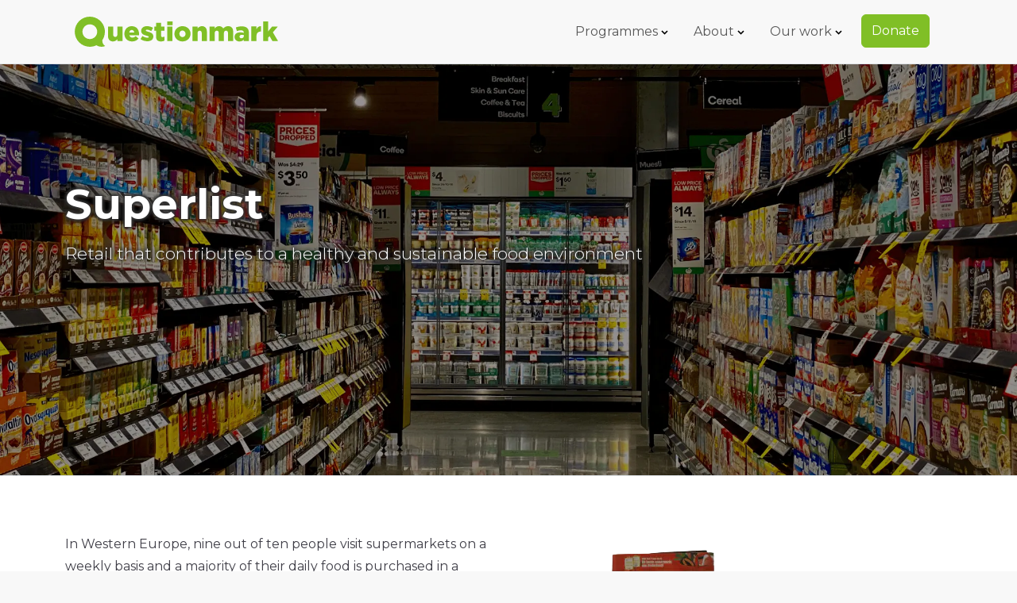

--- FILE ---
content_type: text/html; charset=utf-8
request_url: https://www.thequestionmark.org/programme/responsible-retail
body_size: 37422
content:
<!DOCTYPE html><html lang="en-us"><head><meta charSet="utf-8"/><meta name="viewport" content="width=device-width"/><title>Responsible retail | Questionmark Foundation</title><meta name="description" content="Responsible retail is a multi-year international research programme that compares the contributions of supermarkets to a healthy, sustainable, fair and animalfriendly food system."/><meta property="og:type" content="website"/><meta property="og:site_name" content="Questionmark"/><meta property="og:title" content="Responsible retail"/><meta property="og:description" content="Responsible retail is a multi-year international research programme that compares the contributions of supermarkets to a healthy, sustainable, fair and animalfriendly food system."/><meta property="og:image" content="https://images.prismic.io/thequestionmark2/72db1ccb-8fe2-4660-86fa-348f29f61284_Logo+superlist+EN.png?auto=compress,format"/><meta name="next-head-count" content="9"/><link rel="preconnect" href="https://fonts.googleapis.com"/><link rel="preconnect" href="https://fonts.gstatic.com" crossorigin="true"/><script src="/api/config" defer=""></script><script src="/api/analytics" defer=""></script><link rel="preconnect" href="https://fonts.gstatic.com" crossorigin /><link rel="preload" href="/_next/static/css/e037f40feb9f61d5.css" as="style"/><link rel="stylesheet" href="/_next/static/css/e037f40feb9f61d5.css" data-n-g=""/><noscript data-n-css=""></noscript><script defer="" nomodule="" src="/_next/static/chunks/polyfills-42372ed130431b0a.js"></script><script defer="" src="/_next/static/chunks/686-8f245db78dcf68ff.js"></script><script defer="" src="/_next/static/chunks/744.857ab0dd7143cb5d.js"></script><script defer="" src="/_next/static/chunks/218.874af0142a9323bd.js"></script><script defer="" src="/_next/static/chunks/812-b8bd3da43b4b0ac8.js"></script><script defer="" src="/_next/static/chunks/257-e801307cb0c9bfe5.js"></script><script defer="" src="/_next/static/chunks/762.4dbd7df47128609b.js"></script><script src="/_next/static/chunks/webpack-8418dd765399da79.js" defer=""></script><script src="/_next/static/chunks/framework-e9c2361246278a7b.js" defer=""></script><script src="/_next/static/chunks/main-df45609134fe2ede.js" defer=""></script><script src="/_next/static/chunks/pages/_app-01a062b8f2e8a62f.js" defer=""></script><script src="/_next/static/chunks/266-19f0ae05030a9bf7.js" defer=""></script><script src="/_next/static/chunks/947-648ddd5c2a6b177a.js" defer=""></script><script src="/_next/static/chunks/262-d363d522da591d46.js" defer=""></script><script src="/_next/static/chunks/300-3bc7a135049611c2.js" defer=""></script><script src="/_next/static/chunks/436-8cac4b59ad60f803.js" defer=""></script><script src="/_next/static/chunks/pages/programme/%5Buid%5D-66270621e4cb43ec.js" defer=""></script><script src="/_next/static/CKUwFhwtVg167v2VJv6U1/_buildManifest.js" defer=""></script><script src="/_next/static/CKUwFhwtVg167v2VJv6U1/_ssgManifest.js" defer=""></script><style data-href="https://fonts.googleapis.com/css2?family=Montserrat:wght@100;200;300;400;500;600;700&display=swap">@font-face{font-family:'Montserrat';font-style:normal;font-weight:100;font-display:swap;src:url(https://fonts.gstatic.com/l/font?kit=JTUHjIg1_i6t8kCHKm4532VJOt5-QNFgpCtr6Uw9&skey=7bc19f711c0de8f&v=v31) format('woff')}@font-face{font-family:'Montserrat';font-style:normal;font-weight:200;font-display:swap;src:url(https://fonts.gstatic.com/l/font?kit=JTUHjIg1_i6t8kCHKm4532VJOt5-QNFgpCvr6Ew9&skey=7bc19f711c0de8f&v=v31) format('woff')}@font-face{font-family:'Montserrat';font-style:normal;font-weight:300;font-display:swap;src:url(https://fonts.gstatic.com/l/font?kit=JTUHjIg1_i6t8kCHKm4532VJOt5-QNFgpCs16Ew9&skey=7bc19f711c0de8f&v=v31) format('woff')}@font-face{font-family:'Montserrat';font-style:normal;font-weight:400;font-display:swap;src:url(https://fonts.gstatic.com/l/font?kit=JTUHjIg1_i6t8kCHKm4532VJOt5-QNFgpCtr6Ew9&skey=7bc19f711c0de8f&v=v31) format('woff')}@font-face{font-family:'Montserrat';font-style:normal;font-weight:500;font-display:swap;src:url(https://fonts.gstatic.com/l/font?kit=JTUHjIg1_i6t8kCHKm4532VJOt5-QNFgpCtZ6Ew9&skey=7bc19f711c0de8f&v=v31) format('woff')}@font-face{font-family:'Montserrat';font-style:normal;font-weight:600;font-display:swap;src:url(https://fonts.gstatic.com/l/font?kit=JTUHjIg1_i6t8kCHKm4532VJOt5-QNFgpCu170w9&skey=7bc19f711c0de8f&v=v31) format('woff')}@font-face{font-family:'Montserrat';font-style:normal;font-weight:700;font-display:swap;src:url(https://fonts.gstatic.com/l/font?kit=JTUHjIg1_i6t8kCHKm4532VJOt5-QNFgpCuM70w9&skey=7bc19f711c0de8f&v=v31) format('woff')}@font-face{font-family:'Montserrat';font-style:normal;font-weight:100;font-display:swap;src:url(https://fonts.gstatic.com/s/montserrat/v31/JTUSjIg1_i6t8kCHKm459WRhyyTh89ZNpQ.woff2) format('woff2');unicode-range:U+0460-052F,U+1C80-1C8A,U+20B4,U+2DE0-2DFF,U+A640-A69F,U+FE2E-FE2F}@font-face{font-family:'Montserrat';font-style:normal;font-weight:100;font-display:swap;src:url(https://fonts.gstatic.com/s/montserrat/v31/JTUSjIg1_i6t8kCHKm459W1hyyTh89ZNpQ.woff2) format('woff2');unicode-range:U+0301,U+0400-045F,U+0490-0491,U+04B0-04B1,U+2116}@font-face{font-family:'Montserrat';font-style:normal;font-weight:100;font-display:swap;src:url(https://fonts.gstatic.com/s/montserrat/v31/JTUSjIg1_i6t8kCHKm459WZhyyTh89ZNpQ.woff2) format('woff2');unicode-range:U+0102-0103,U+0110-0111,U+0128-0129,U+0168-0169,U+01A0-01A1,U+01AF-01B0,U+0300-0301,U+0303-0304,U+0308-0309,U+0323,U+0329,U+1EA0-1EF9,U+20AB}@font-face{font-family:'Montserrat';font-style:normal;font-weight:100;font-display:swap;src:url(https://fonts.gstatic.com/s/montserrat/v31/JTUSjIg1_i6t8kCHKm459WdhyyTh89ZNpQ.woff2) format('woff2');unicode-range:U+0100-02BA,U+02BD-02C5,U+02C7-02CC,U+02CE-02D7,U+02DD-02FF,U+0304,U+0308,U+0329,U+1D00-1DBF,U+1E00-1E9F,U+1EF2-1EFF,U+2020,U+20A0-20AB,U+20AD-20C0,U+2113,U+2C60-2C7F,U+A720-A7FF}@font-face{font-family:'Montserrat';font-style:normal;font-weight:100;font-display:swap;src:url(https://fonts.gstatic.com/s/montserrat/v31/JTUSjIg1_i6t8kCHKm459WlhyyTh89Y.woff2) format('woff2');unicode-range:U+0000-00FF,U+0131,U+0152-0153,U+02BB-02BC,U+02C6,U+02DA,U+02DC,U+0304,U+0308,U+0329,U+2000-206F,U+20AC,U+2122,U+2191,U+2193,U+2212,U+2215,U+FEFF,U+FFFD}@font-face{font-family:'Montserrat';font-style:normal;font-weight:200;font-display:swap;src:url(https://fonts.gstatic.com/s/montserrat/v31/JTUSjIg1_i6t8kCHKm459WRhyyTh89ZNpQ.woff2) format('woff2');unicode-range:U+0460-052F,U+1C80-1C8A,U+20B4,U+2DE0-2DFF,U+A640-A69F,U+FE2E-FE2F}@font-face{font-family:'Montserrat';font-style:normal;font-weight:200;font-display:swap;src:url(https://fonts.gstatic.com/s/montserrat/v31/JTUSjIg1_i6t8kCHKm459W1hyyTh89ZNpQ.woff2) format('woff2');unicode-range:U+0301,U+0400-045F,U+0490-0491,U+04B0-04B1,U+2116}@font-face{font-family:'Montserrat';font-style:normal;font-weight:200;font-display:swap;src:url(https://fonts.gstatic.com/s/montserrat/v31/JTUSjIg1_i6t8kCHKm459WZhyyTh89ZNpQ.woff2) format('woff2');unicode-range:U+0102-0103,U+0110-0111,U+0128-0129,U+0168-0169,U+01A0-01A1,U+01AF-01B0,U+0300-0301,U+0303-0304,U+0308-0309,U+0323,U+0329,U+1EA0-1EF9,U+20AB}@font-face{font-family:'Montserrat';font-style:normal;font-weight:200;font-display:swap;src:url(https://fonts.gstatic.com/s/montserrat/v31/JTUSjIg1_i6t8kCHKm459WdhyyTh89ZNpQ.woff2) format('woff2');unicode-range:U+0100-02BA,U+02BD-02C5,U+02C7-02CC,U+02CE-02D7,U+02DD-02FF,U+0304,U+0308,U+0329,U+1D00-1DBF,U+1E00-1E9F,U+1EF2-1EFF,U+2020,U+20A0-20AB,U+20AD-20C0,U+2113,U+2C60-2C7F,U+A720-A7FF}@font-face{font-family:'Montserrat';font-style:normal;font-weight:200;font-display:swap;src:url(https://fonts.gstatic.com/s/montserrat/v31/JTUSjIg1_i6t8kCHKm459WlhyyTh89Y.woff2) format('woff2');unicode-range:U+0000-00FF,U+0131,U+0152-0153,U+02BB-02BC,U+02C6,U+02DA,U+02DC,U+0304,U+0308,U+0329,U+2000-206F,U+20AC,U+2122,U+2191,U+2193,U+2212,U+2215,U+FEFF,U+FFFD}@font-face{font-family:'Montserrat';font-style:normal;font-weight:300;font-display:swap;src:url(https://fonts.gstatic.com/s/montserrat/v31/JTUSjIg1_i6t8kCHKm459WRhyyTh89ZNpQ.woff2) format('woff2');unicode-range:U+0460-052F,U+1C80-1C8A,U+20B4,U+2DE0-2DFF,U+A640-A69F,U+FE2E-FE2F}@font-face{font-family:'Montserrat';font-style:normal;font-weight:300;font-display:swap;src:url(https://fonts.gstatic.com/s/montserrat/v31/JTUSjIg1_i6t8kCHKm459W1hyyTh89ZNpQ.woff2) format('woff2');unicode-range:U+0301,U+0400-045F,U+0490-0491,U+04B0-04B1,U+2116}@font-face{font-family:'Montserrat';font-style:normal;font-weight:300;font-display:swap;src:url(https://fonts.gstatic.com/s/montserrat/v31/JTUSjIg1_i6t8kCHKm459WZhyyTh89ZNpQ.woff2) format('woff2');unicode-range:U+0102-0103,U+0110-0111,U+0128-0129,U+0168-0169,U+01A0-01A1,U+01AF-01B0,U+0300-0301,U+0303-0304,U+0308-0309,U+0323,U+0329,U+1EA0-1EF9,U+20AB}@font-face{font-family:'Montserrat';font-style:normal;font-weight:300;font-display:swap;src:url(https://fonts.gstatic.com/s/montserrat/v31/JTUSjIg1_i6t8kCHKm459WdhyyTh89ZNpQ.woff2) format('woff2');unicode-range:U+0100-02BA,U+02BD-02C5,U+02C7-02CC,U+02CE-02D7,U+02DD-02FF,U+0304,U+0308,U+0329,U+1D00-1DBF,U+1E00-1E9F,U+1EF2-1EFF,U+2020,U+20A0-20AB,U+20AD-20C0,U+2113,U+2C60-2C7F,U+A720-A7FF}@font-face{font-family:'Montserrat';font-style:normal;font-weight:300;font-display:swap;src:url(https://fonts.gstatic.com/s/montserrat/v31/JTUSjIg1_i6t8kCHKm459WlhyyTh89Y.woff2) format('woff2');unicode-range:U+0000-00FF,U+0131,U+0152-0153,U+02BB-02BC,U+02C6,U+02DA,U+02DC,U+0304,U+0308,U+0329,U+2000-206F,U+20AC,U+2122,U+2191,U+2193,U+2212,U+2215,U+FEFF,U+FFFD}@font-face{font-family:'Montserrat';font-style:normal;font-weight:400;font-display:swap;src:url(https://fonts.gstatic.com/s/montserrat/v31/JTUSjIg1_i6t8kCHKm459WRhyyTh89ZNpQ.woff2) format('woff2');unicode-range:U+0460-052F,U+1C80-1C8A,U+20B4,U+2DE0-2DFF,U+A640-A69F,U+FE2E-FE2F}@font-face{font-family:'Montserrat';font-style:normal;font-weight:400;font-display:swap;src:url(https://fonts.gstatic.com/s/montserrat/v31/JTUSjIg1_i6t8kCHKm459W1hyyTh89ZNpQ.woff2) format('woff2');unicode-range:U+0301,U+0400-045F,U+0490-0491,U+04B0-04B1,U+2116}@font-face{font-family:'Montserrat';font-style:normal;font-weight:400;font-display:swap;src:url(https://fonts.gstatic.com/s/montserrat/v31/JTUSjIg1_i6t8kCHKm459WZhyyTh89ZNpQ.woff2) format('woff2');unicode-range:U+0102-0103,U+0110-0111,U+0128-0129,U+0168-0169,U+01A0-01A1,U+01AF-01B0,U+0300-0301,U+0303-0304,U+0308-0309,U+0323,U+0329,U+1EA0-1EF9,U+20AB}@font-face{font-family:'Montserrat';font-style:normal;font-weight:400;font-display:swap;src:url(https://fonts.gstatic.com/s/montserrat/v31/JTUSjIg1_i6t8kCHKm459WdhyyTh89ZNpQ.woff2) format('woff2');unicode-range:U+0100-02BA,U+02BD-02C5,U+02C7-02CC,U+02CE-02D7,U+02DD-02FF,U+0304,U+0308,U+0329,U+1D00-1DBF,U+1E00-1E9F,U+1EF2-1EFF,U+2020,U+20A0-20AB,U+20AD-20C0,U+2113,U+2C60-2C7F,U+A720-A7FF}@font-face{font-family:'Montserrat';font-style:normal;font-weight:400;font-display:swap;src:url(https://fonts.gstatic.com/s/montserrat/v31/JTUSjIg1_i6t8kCHKm459WlhyyTh89Y.woff2) format('woff2');unicode-range:U+0000-00FF,U+0131,U+0152-0153,U+02BB-02BC,U+02C6,U+02DA,U+02DC,U+0304,U+0308,U+0329,U+2000-206F,U+20AC,U+2122,U+2191,U+2193,U+2212,U+2215,U+FEFF,U+FFFD}@font-face{font-family:'Montserrat';font-style:normal;font-weight:500;font-display:swap;src:url(https://fonts.gstatic.com/s/montserrat/v31/JTUSjIg1_i6t8kCHKm459WRhyyTh89ZNpQ.woff2) format('woff2');unicode-range:U+0460-052F,U+1C80-1C8A,U+20B4,U+2DE0-2DFF,U+A640-A69F,U+FE2E-FE2F}@font-face{font-family:'Montserrat';font-style:normal;font-weight:500;font-display:swap;src:url(https://fonts.gstatic.com/s/montserrat/v31/JTUSjIg1_i6t8kCHKm459W1hyyTh89ZNpQ.woff2) format('woff2');unicode-range:U+0301,U+0400-045F,U+0490-0491,U+04B0-04B1,U+2116}@font-face{font-family:'Montserrat';font-style:normal;font-weight:500;font-display:swap;src:url(https://fonts.gstatic.com/s/montserrat/v31/JTUSjIg1_i6t8kCHKm459WZhyyTh89ZNpQ.woff2) format('woff2');unicode-range:U+0102-0103,U+0110-0111,U+0128-0129,U+0168-0169,U+01A0-01A1,U+01AF-01B0,U+0300-0301,U+0303-0304,U+0308-0309,U+0323,U+0329,U+1EA0-1EF9,U+20AB}@font-face{font-family:'Montserrat';font-style:normal;font-weight:500;font-display:swap;src:url(https://fonts.gstatic.com/s/montserrat/v31/JTUSjIg1_i6t8kCHKm459WdhyyTh89ZNpQ.woff2) format('woff2');unicode-range:U+0100-02BA,U+02BD-02C5,U+02C7-02CC,U+02CE-02D7,U+02DD-02FF,U+0304,U+0308,U+0329,U+1D00-1DBF,U+1E00-1E9F,U+1EF2-1EFF,U+2020,U+20A0-20AB,U+20AD-20C0,U+2113,U+2C60-2C7F,U+A720-A7FF}@font-face{font-family:'Montserrat';font-style:normal;font-weight:500;font-display:swap;src:url(https://fonts.gstatic.com/s/montserrat/v31/JTUSjIg1_i6t8kCHKm459WlhyyTh89Y.woff2) format('woff2');unicode-range:U+0000-00FF,U+0131,U+0152-0153,U+02BB-02BC,U+02C6,U+02DA,U+02DC,U+0304,U+0308,U+0329,U+2000-206F,U+20AC,U+2122,U+2191,U+2193,U+2212,U+2215,U+FEFF,U+FFFD}@font-face{font-family:'Montserrat';font-style:normal;font-weight:600;font-display:swap;src:url(https://fonts.gstatic.com/s/montserrat/v31/JTUSjIg1_i6t8kCHKm459WRhyyTh89ZNpQ.woff2) format('woff2');unicode-range:U+0460-052F,U+1C80-1C8A,U+20B4,U+2DE0-2DFF,U+A640-A69F,U+FE2E-FE2F}@font-face{font-family:'Montserrat';font-style:normal;font-weight:600;font-display:swap;src:url(https://fonts.gstatic.com/s/montserrat/v31/JTUSjIg1_i6t8kCHKm459W1hyyTh89ZNpQ.woff2) format('woff2');unicode-range:U+0301,U+0400-045F,U+0490-0491,U+04B0-04B1,U+2116}@font-face{font-family:'Montserrat';font-style:normal;font-weight:600;font-display:swap;src:url(https://fonts.gstatic.com/s/montserrat/v31/JTUSjIg1_i6t8kCHKm459WZhyyTh89ZNpQ.woff2) format('woff2');unicode-range:U+0102-0103,U+0110-0111,U+0128-0129,U+0168-0169,U+01A0-01A1,U+01AF-01B0,U+0300-0301,U+0303-0304,U+0308-0309,U+0323,U+0329,U+1EA0-1EF9,U+20AB}@font-face{font-family:'Montserrat';font-style:normal;font-weight:600;font-display:swap;src:url(https://fonts.gstatic.com/s/montserrat/v31/JTUSjIg1_i6t8kCHKm459WdhyyTh89ZNpQ.woff2) format('woff2');unicode-range:U+0100-02BA,U+02BD-02C5,U+02C7-02CC,U+02CE-02D7,U+02DD-02FF,U+0304,U+0308,U+0329,U+1D00-1DBF,U+1E00-1E9F,U+1EF2-1EFF,U+2020,U+20A0-20AB,U+20AD-20C0,U+2113,U+2C60-2C7F,U+A720-A7FF}@font-face{font-family:'Montserrat';font-style:normal;font-weight:600;font-display:swap;src:url(https://fonts.gstatic.com/s/montserrat/v31/JTUSjIg1_i6t8kCHKm459WlhyyTh89Y.woff2) format('woff2');unicode-range:U+0000-00FF,U+0131,U+0152-0153,U+02BB-02BC,U+02C6,U+02DA,U+02DC,U+0304,U+0308,U+0329,U+2000-206F,U+20AC,U+2122,U+2191,U+2193,U+2212,U+2215,U+FEFF,U+FFFD}@font-face{font-family:'Montserrat';font-style:normal;font-weight:700;font-display:swap;src:url(https://fonts.gstatic.com/s/montserrat/v31/JTUSjIg1_i6t8kCHKm459WRhyyTh89ZNpQ.woff2) format('woff2');unicode-range:U+0460-052F,U+1C80-1C8A,U+20B4,U+2DE0-2DFF,U+A640-A69F,U+FE2E-FE2F}@font-face{font-family:'Montserrat';font-style:normal;font-weight:700;font-display:swap;src:url(https://fonts.gstatic.com/s/montserrat/v31/JTUSjIg1_i6t8kCHKm459W1hyyTh89ZNpQ.woff2) format('woff2');unicode-range:U+0301,U+0400-045F,U+0490-0491,U+04B0-04B1,U+2116}@font-face{font-family:'Montserrat';font-style:normal;font-weight:700;font-display:swap;src:url(https://fonts.gstatic.com/s/montserrat/v31/JTUSjIg1_i6t8kCHKm459WZhyyTh89ZNpQ.woff2) format('woff2');unicode-range:U+0102-0103,U+0110-0111,U+0128-0129,U+0168-0169,U+01A0-01A1,U+01AF-01B0,U+0300-0301,U+0303-0304,U+0308-0309,U+0323,U+0329,U+1EA0-1EF9,U+20AB}@font-face{font-family:'Montserrat';font-style:normal;font-weight:700;font-display:swap;src:url(https://fonts.gstatic.com/s/montserrat/v31/JTUSjIg1_i6t8kCHKm459WdhyyTh89ZNpQ.woff2) format('woff2');unicode-range:U+0100-02BA,U+02BD-02C5,U+02C7-02CC,U+02CE-02D7,U+02DD-02FF,U+0304,U+0308,U+0329,U+1D00-1DBF,U+1E00-1E9F,U+1EF2-1EFF,U+2020,U+20A0-20AB,U+20AD-20C0,U+2113,U+2C60-2C7F,U+A720-A7FF}@font-face{font-family:'Montserrat';font-style:normal;font-weight:700;font-display:swap;src:url(https://fonts.gstatic.com/s/montserrat/v31/JTUSjIg1_i6t8kCHKm459WlhyyTh89Y.woff2) format('woff2');unicode-range:U+0000-00FF,U+0131,U+0152-0153,U+02BB-02BC,U+02C6,U+02DA,U+02DC,U+0304,U+0308,U+0329,U+2000-206F,U+20AC,U+2122,U+2191,U+2193,U+2212,U+2215,U+FEFF,U+FFFD}</style></head><body><div id="__next"><header class="border-bottom py-2"><div class="container"><nav class="navbar navbar-expand-lg"><div class="container-fluid"><a class="navbar-brand" href="/"><img alt="Questionmark Logo" loading="lazy" width="256" height="38" decoding="async" data-nimg="1" style="color:transparent" src="/images/questionmark-logo.svg"/></a><button aria-label="Toggle navigation" type="button" class="navbar-toggler"><span class="navbar-toggler-icon"></span></button><div class="collapse navbar-collapse"><ul class="ms-auto navbar-nav"><li class="dropdown nav-item"><a aria-haspopup="true" href="#" class="me-3 nav-link" aria-expanded="false">Programmes<!-- --> <svg class="nq1wg6-4 DDGDT" width="9" height="6" viewBox="0 0 9 6" xmlns="http://www.w3.org/2000/svg"><title>chevron</title><path d="M1 1l3.523 3.523L8 1.046" stroke-width="1.5" stroke="#000" fill="none"></path></svg></a><ul tabindex="-1" role="menu" aria-hidden="true" class="dropdown-menu" data-bs-popper="static"><li><a class="dropdown-item" href="/programme/responsible-retail">Superlist</a></li><li><a class="dropdown-item" href="/programme/responsible-promotion">Responsible promotion</a></li><li><a class="dropdown-item" href="/programme/protein-transition">Protein transition</a></li><li><a class="dropdown-item" href="/programme/market-for-sustainable-agriculture">Market for sustainable agriculture</a></li></ul></li><li class="dropdown nav-item"><a aria-haspopup="true" href="#" class="me-3 nav-link" aria-expanded="false">About<!-- --> <svg class="nq1wg6-4 DDGDT" width="9" height="6" viewBox="0 0 9 6" xmlns="http://www.w3.org/2000/svg"><title>chevron</title><path d="M1 1l3.523 3.523L8 1.046" stroke-width="1.5" stroke="#000" fill="none"></path></svg></a><ul tabindex="-1" role="menu" aria-hidden="true" class="dropdown-menu" data-bs-popper="static"><li><a class="dropdown-item" href="/about">About</a></li><li><a class="dropdown-item" href="/contact">Contact</a></li></ul></li><li class="dropdown nav-item"><a aria-haspopup="true" href="#" class="me-3 nav-link" aria-expanded="false">Our work<!-- --> <svg class="nq1wg6-4 DDGDT" width="9" height="6" viewBox="0 0 9 6" xmlns="http://www.w3.org/2000/svg"><title>chevron</title><path d="M1 1l3.523 3.523L8 1.046" stroke-width="1.5" stroke="#000" fill="none"></path></svg></a><ul tabindex="-1" role="menu" aria-hidden="true" class="dropdown-menu" data-bs-popper="static"><li><a class="dropdown-item" href="https://www.thequestionmark.org/search?type=publication" rel="noreferrer">Publications</a></li><li><a class="dropdown-item" href="/events">Events</a></li><li><a class="dropdown-item" href="/calendar">Calendar</a></li></ul></li><li class="nav-item me-3"><a class="nav-link nav-link-donate" href="/donate">Donate</a></li></ul></div></div></nav></div></header><main><div class="position-relative"><div style="background:url(&quot;https://images.prismic.io/thequestionmark2/010697ff-1918-4d30-85fe-a1c09299a8d1_qm-sl-cover-bg.png?auto=compress,format&amp;rect=116,304,3840,1964&amp;w=2000&amp;h=1023&quot;) no-repeat" class="sc-b351dc18-0 foaApO"></div><section class="border-bottom py-5"><div class="container"><div class="py-6 row"><div class="col-lg-8 col-md-12 pb-6"><h1 class="mb-3 text-white text-shadow-dark">Superlist</h1><p class="mb-4 text-large fw-light text-white text-shadow-dark">Retail that contributes to a healthy and sustainable food environment</p> </div></div></div></section></div><section class="border-bottom bg-white py-5"><div class="container"><div class="py-lg-4 py-3 row flex-row-reverse"><div class="col-lg-6 col-md-12"><div class="px-lg-5"><img alt="Shopping basket" loading="lazy" width="408" height="400" decoding="async" data-nimg="1" class="img-fluid rounded mb-4" style="color:transparent" sizes="100vw" srcSet="https://images.prismic.io/thequestionmark2/2e0b9331-73ab-4462-a0c7-b1d28fd034a2_Mandje-_Eitwittransitie-no+background.png?auto=compress%2Cformat&amp;rect=0%2C177%2C408%2C400&amp;w=640&amp;fit=max 640w, https://images.prismic.io/thequestionmark2/2e0b9331-73ab-4462-a0c7-b1d28fd034a2_Mandje-_Eitwittransitie-no+background.png?auto=compress%2Cformat&amp;rect=0%2C177%2C408%2C400&amp;w=750&amp;fit=max 750w, https://images.prismic.io/thequestionmark2/2e0b9331-73ab-4462-a0c7-b1d28fd034a2_Mandje-_Eitwittransitie-no+background.png?auto=compress%2Cformat&amp;rect=0%2C177%2C408%2C400&amp;w=828&amp;fit=max 828w, https://images.prismic.io/thequestionmark2/2e0b9331-73ab-4462-a0c7-b1d28fd034a2_Mandje-_Eitwittransitie-no+background.png?auto=compress%2Cformat&amp;rect=0%2C177%2C408%2C400&amp;w=1080&amp;fit=max 1080w, https://images.prismic.io/thequestionmark2/2e0b9331-73ab-4462-a0c7-b1d28fd034a2_Mandje-_Eitwittransitie-no+background.png?auto=compress%2Cformat&amp;rect=0%2C177%2C408%2C400&amp;w=1200&amp;fit=max 1200w, https://images.prismic.io/thequestionmark2/2e0b9331-73ab-4462-a0c7-b1d28fd034a2_Mandje-_Eitwittransitie-no+background.png?auto=compress%2Cformat&amp;rect=0%2C177%2C408%2C400&amp;w=1920&amp;fit=max 1920w, https://images.prismic.io/thequestionmark2/2e0b9331-73ab-4462-a0c7-b1d28fd034a2_Mandje-_Eitwittransitie-no+background.png?auto=compress%2Cformat&amp;rect=0%2C177%2C408%2C400&amp;w=2048&amp;fit=max 2048w, https://images.prismic.io/thequestionmark2/2e0b9331-73ab-4462-a0c7-b1d28fd034a2_Mandje-_Eitwittransitie-no+background.png?auto=compress%2Cformat&amp;rect=0%2C177%2C408%2C400&amp;w=3840&amp;fit=max 3840w" src="https://images.prismic.io/thequestionmark2/2e0b9331-73ab-4462-a0c7-b1d28fd034a2_Mandje-_Eitwittransitie-no+background.png?auto=compress%2Cformat&amp;rect=0%2C177%2C408%2C400&amp;w=3840&amp;fit=max"/></div></div><div class="col-lg-6 col-md-12"><p class="mb-3">In Western Europe, nine out of ten people visit supermarkets on a weekly basis and a majority of their daily food is purchased in a supermarket. This gives these companies an important role in society. As key gate keepers of the food system, supermarkets determine the environmental and ethical standards in food production to a large degree , as well as the quality standards of the products consumers can choose from. Supermarkets also constitute an important part of our &#x27;food environment&#x27;. Offer, price, promotions, store layout, and even the recommended recipes within store magazines, all greatly influence consumer behaviour.</p><p class="mb-3"></p><p class="mb-3">Our Superlist programme supports supermarkets in stepping up and shifting their strategies and actions towards buying and selling healthy and sustainably produced food.</p><p class="mb-3">Superlist is a multi-year international programme, aiming to to drive transparency, accountability, and progress in aligning retail practices with goals on sustainability, healthy diets and respecting humans and labour rights.</p><p class="mb-3">The benchmark gives an overview of supermarket performances in the domains of policy, assortment, promotions and store design. Moreover it provides practical recommendations for improvement for individual supermarkets. </p><p class="mb-3">Superlist projects are executed on national level and alternate on the themes: health, climate &amp; biodiversity and human rights.</p><p class="mb-3">In each country the program engages stakeholders, including supermarkets, scientists, civil society and policymakers. The parties involved can be found in the reports and webpages providing information on the individual Superlist projects. </p><p class="mb-3">The Superlist programme is gradually rolled out in Europe, starting in countries with the largest European retailers. </p></div></div></div></section><section class="border-bottom bg-white py-5"><div class="container"><div class="py-lg-4 py-3"><div class="mb-5"><h2 class="mb-3">All projects</h2><p class="mb-3">Below is a list of completed, running and planned Superlist projects within the Responsible Retail programme.</p></div><div class="row"><div class="col-md-6 col-lg-3 mb-4"><div class="mb-3"><a class="text-reset" href="/project/superlist-environment-belgium-2026"><div class="position-relative" style="height:250px"><img loading="lazy" decoding="async" data-nimg="fill" class="sc-ea7954ee-0 ijFswy img-fluid rounded" style="position:absolute;height:100%;width:100%;left:0;top:0;right:0;bottom:0;color:transparent" sizes="(max-width: 768px) 100vw, (max-width: 1200px) 50vw, 33vw" srcSet="https://images.prismic.io/thequestionmark2/Z9rREjiBA97GiqCQ_OmslagfotoBenchmarkBio.png?auto=format%2Ccompress&amp;fit=max&amp;w=256 256w, https://images.prismic.io/thequestionmark2/Z9rREjiBA97GiqCQ_OmslagfotoBenchmarkBio.png?auto=format%2Ccompress&amp;fit=max&amp;w=384 384w, https://images.prismic.io/thequestionmark2/Z9rREjiBA97GiqCQ_OmslagfotoBenchmarkBio.png?auto=format%2Ccompress&amp;fit=max&amp;w=640 640w, https://images.prismic.io/thequestionmark2/Z9rREjiBA97GiqCQ_OmslagfotoBenchmarkBio.png?auto=format%2Ccompress&amp;fit=max&amp;w=750 750w, https://images.prismic.io/thequestionmark2/Z9rREjiBA97GiqCQ_OmslagfotoBenchmarkBio.png?auto=format%2Ccompress&amp;fit=max&amp;w=828 828w, https://images.prismic.io/thequestionmark2/Z9rREjiBA97GiqCQ_OmslagfotoBenchmarkBio.png?auto=format%2Ccompress&amp;fit=max&amp;w=1080 1080w, https://images.prismic.io/thequestionmark2/Z9rREjiBA97GiqCQ_OmslagfotoBenchmarkBio.png?auto=format%2Ccompress&amp;fit=max&amp;w=1200 1200w, https://images.prismic.io/thequestionmark2/Z9rREjiBA97GiqCQ_OmslagfotoBenchmarkBio.png?auto=format%2Ccompress&amp;fit=max&amp;w=1920 1920w, https://images.prismic.io/thequestionmark2/Z9rREjiBA97GiqCQ_OmslagfotoBenchmarkBio.png?auto=format%2Ccompress&amp;fit=max&amp;w=2048 2048w, https://images.prismic.io/thequestionmark2/Z9rREjiBA97GiqCQ_OmslagfotoBenchmarkBio.png?auto=format%2Ccompress&amp;fit=max&amp;w=3840 3840w" src="https://images.prismic.io/thequestionmark2/Z9rREjiBA97GiqCQ_OmslagfotoBenchmarkBio.png?auto=format%2Ccompress&amp;fit=max&amp;w=3840"/></div></a></div><span class="fw-normal mb-3 badge bg-ship-light">project</span><h5 class="mb-2"><a class="text-reset" href="/project/superlist-environment-belgium-2026">Superlist Environment Belgium 2026</a></h5><p class="mb-2">Which Belgian supermarkets take responsibility for environmental sustainability</p></div><div class="col-md-6 col-lg-3 mb-4"><div class="mb-3"><a class="text-reset" href="/project/superlist-social-the-netherlands-belgium-2026"><div class="position-relative" style="height:250px"><img loading="lazy" decoding="async" data-nimg="fill" class="sc-ea7954ee-0 ijFswy img-fluid rounded" style="position:absolute;height:100%;width:100%;left:0;top:0;right:0;bottom:0;color:transparent" sizes="(max-width: 768px) 100vw, (max-width: 1200px) 50vw, 33vw" srcSet="https://images.prismic.io/thequestionmark2/aAo4CvIqRLdaBk4j_Bananaworkers.jpg?auto=format%2Ccompress&amp;rect=0%2C3%2C6000%2C3370&amp;w=256&amp;fit=max 256w, https://images.prismic.io/thequestionmark2/aAo4CvIqRLdaBk4j_Bananaworkers.jpg?auto=format%2Ccompress&amp;rect=0%2C3%2C6000%2C3370&amp;w=384&amp;fit=max 384w, https://images.prismic.io/thequestionmark2/aAo4CvIqRLdaBk4j_Bananaworkers.jpg?auto=format%2Ccompress&amp;rect=0%2C3%2C6000%2C3370&amp;w=640&amp;fit=max 640w, https://images.prismic.io/thequestionmark2/aAo4CvIqRLdaBk4j_Bananaworkers.jpg?auto=format%2Ccompress&amp;rect=0%2C3%2C6000%2C3370&amp;w=750&amp;fit=max 750w, https://images.prismic.io/thequestionmark2/aAo4CvIqRLdaBk4j_Bananaworkers.jpg?auto=format%2Ccompress&amp;rect=0%2C3%2C6000%2C3370&amp;w=828&amp;fit=max 828w, https://images.prismic.io/thequestionmark2/aAo4CvIqRLdaBk4j_Bananaworkers.jpg?auto=format%2Ccompress&amp;rect=0%2C3%2C6000%2C3370&amp;w=1080&amp;fit=max 1080w, https://images.prismic.io/thequestionmark2/aAo4CvIqRLdaBk4j_Bananaworkers.jpg?auto=format%2Ccompress&amp;rect=0%2C3%2C6000%2C3370&amp;w=1200&amp;fit=max 1200w, https://images.prismic.io/thequestionmark2/aAo4CvIqRLdaBk4j_Bananaworkers.jpg?auto=format%2Ccompress&amp;rect=0%2C3%2C6000%2C3370&amp;w=1920&amp;fit=max 1920w, https://images.prismic.io/thequestionmark2/aAo4CvIqRLdaBk4j_Bananaworkers.jpg?auto=format%2Ccompress&amp;rect=0%2C3%2C6000%2C3370&amp;w=2048&amp;fit=max 2048w, https://images.prismic.io/thequestionmark2/aAo4CvIqRLdaBk4j_Bananaworkers.jpg?auto=format%2Ccompress&amp;rect=0%2C3%2C6000%2C3370&amp;w=3840&amp;fit=max 3840w" src="https://images.prismic.io/thequestionmark2/aAo4CvIqRLdaBk4j_Bananaworkers.jpg?auto=format%2Ccompress&amp;rect=0%2C3%2C6000%2C3370&amp;w=3840&amp;fit=max"/></div></a></div><span class="fw-normal mb-3 badge bg-ship-light">project</span><h5 class="mb-2"><a class="text-reset" href="/project/superlist-social-the-netherlands-belgium-2026">Superlist Social the Netherlands &amp; Belgium 2026</a></h5><p class="mb-2">How do Dutch and Belgian supermarkets take responsibility for human rights in the supply chain?</p></div><div class="col-md-6 col-lg-3 mb-4"><div class="mb-3"><a class="text-reset" href="/project/superlist-environment-europe-2026"><div class="position-relative" style="height:250px"><img loading="lazy" decoding="async" data-nimg="fill" class="sc-ea7954ee-0 ijFswy img-fluid rounded" style="position:absolute;height:100%;width:100%;left:0;top:0;right:0;bottom:0;color:transparent" sizes="(max-width: 768px) 100vw, (max-width: 1200px) 50vw, 33vw" srcSet="https://images.prismic.io/thequestionmark2/aTqJ4XNYClf9oDRn_CoverfotoSLENEU26.png?auto=format%2Ccompress&amp;fit=max&amp;w=256 256w, https://images.prismic.io/thequestionmark2/aTqJ4XNYClf9oDRn_CoverfotoSLENEU26.png?auto=format%2Ccompress&amp;fit=max&amp;w=384 384w, https://images.prismic.io/thequestionmark2/aTqJ4XNYClf9oDRn_CoverfotoSLENEU26.png?auto=format%2Ccompress&amp;fit=max&amp;w=640 640w, https://images.prismic.io/thequestionmark2/aTqJ4XNYClf9oDRn_CoverfotoSLENEU26.png?auto=format%2Ccompress&amp;fit=max&amp;w=750 750w, https://images.prismic.io/thequestionmark2/aTqJ4XNYClf9oDRn_CoverfotoSLENEU26.png?auto=format%2Ccompress&amp;fit=max&amp;w=828 828w, https://images.prismic.io/thequestionmark2/aTqJ4XNYClf9oDRn_CoverfotoSLENEU26.png?auto=format%2Ccompress&amp;fit=max&amp;w=1080 1080w, https://images.prismic.io/thequestionmark2/aTqJ4XNYClf9oDRn_CoverfotoSLENEU26.png?auto=format%2Ccompress&amp;fit=max&amp;w=1200 1200w, https://images.prismic.io/thequestionmark2/aTqJ4XNYClf9oDRn_CoverfotoSLENEU26.png?auto=format%2Ccompress&amp;fit=max&amp;w=1920 1920w, https://images.prismic.io/thequestionmark2/aTqJ4XNYClf9oDRn_CoverfotoSLENEU26.png?auto=format%2Ccompress&amp;fit=max&amp;w=2048 2048w, https://images.prismic.io/thequestionmark2/aTqJ4XNYClf9oDRn_CoverfotoSLENEU26.png?auto=format%2Ccompress&amp;fit=max&amp;w=3840 3840w" src="https://images.prismic.io/thequestionmark2/aTqJ4XNYClf9oDRn_CoverfotoSLENEU26.png?auto=format%2Ccompress&amp;fit=max&amp;w=3840"/></div></a></div><span class="fw-normal mb-3 badge bg-ship-light">project</span><h5 class="mb-2"><a class="text-reset" href="/project/superlist-environment-europe-2026">Superlist Environment Europe 2026</a></h5><p class="mb-2">How do Europe&#x27;s largest retailers contribute to a sustainable food system through climate plans and protein strategies? </p></div><div class="col-md-6 col-lg-3 mb-4"><div class="mb-3"><a class="text-reset" href="/project/superlist-green-the-netherlands-2025"><div class="position-relative" style="height:250px"><img loading="lazy" decoding="async" data-nimg="fill" class="sc-ea7954ee-0 ijFswy img-fluid rounded" style="position:absolute;height:100%;width:100%;left:0;top:0;right:0;bottom:0;color:transparent" sizes="(max-width: 768px) 100vw, (max-width: 1200px) 50vw, 33vw" srcSet="https://images.prismic.io/thequestionmark2/aS7keHNYClf9nsss_SLGR25_omslagfoto%401920px.png?auto=format%2Ccompress&amp;fit=max&amp;w=256 256w, https://images.prismic.io/thequestionmark2/aS7keHNYClf9nsss_SLGR25_omslagfoto%401920px.png?auto=format%2Ccompress&amp;fit=max&amp;w=384 384w, https://images.prismic.io/thequestionmark2/aS7keHNYClf9nsss_SLGR25_omslagfoto%401920px.png?auto=format%2Ccompress&amp;fit=max&amp;w=640 640w, https://images.prismic.io/thequestionmark2/aS7keHNYClf9nsss_SLGR25_omslagfoto%401920px.png?auto=format%2Ccompress&amp;fit=max&amp;w=750 750w, https://images.prismic.io/thequestionmark2/aS7keHNYClf9nsss_SLGR25_omslagfoto%401920px.png?auto=format%2Ccompress&amp;fit=max&amp;w=828 828w, https://images.prismic.io/thequestionmark2/aS7keHNYClf9nsss_SLGR25_omslagfoto%401920px.png?auto=format%2Ccompress&amp;fit=max&amp;w=1080 1080w, https://images.prismic.io/thequestionmark2/aS7keHNYClf9nsss_SLGR25_omslagfoto%401920px.png?auto=format%2Ccompress&amp;fit=max&amp;w=1200 1200w, https://images.prismic.io/thequestionmark2/aS7keHNYClf9nsss_SLGR25_omslagfoto%401920px.png?auto=format%2Ccompress&amp;fit=max&amp;w=1920 1920w, https://images.prismic.io/thequestionmark2/aS7keHNYClf9nsss_SLGR25_omslagfoto%401920px.png?auto=format%2Ccompress&amp;fit=max&amp;w=2048 2048w, https://images.prismic.io/thequestionmark2/aS7keHNYClf9nsss_SLGR25_omslagfoto%401920px.png?auto=format%2Ccompress&amp;fit=max&amp;w=3840 3840w" src="https://images.prismic.io/thequestionmark2/aS7keHNYClf9nsss_SLGR25_omslagfoto%401920px.png?auto=format%2Ccompress&amp;fit=max&amp;w=3840"/></div></a></div><span class="fw-normal mb-3 badge bg-ship-light">project</span><h5 class="mb-2"><a class="text-reset" href="/project/superlist-green-the-netherlands-2025">Superlist Environment The Netherlands 2025</a></h5><p class="mb-2">How do Dutch supermarkets take responsibility for sustainability?</p></div><div class="col-md-6 col-lg-3 mb-4 d-md-block"><div class="mb-3"><a class="text-reset" href="/project/superlist-environment-germany-2025"><div class="position-relative" style="height:250px"><img loading="lazy" decoding="async" data-nimg="fill" class="sc-ea7954ee-0 ijFswy img-fluid rounded" style="position:absolute;height:100%;width:100%;left:0;top:0;right:0;bottom:0;color:transparent" sizes="(max-width: 768px) 100vw, (max-width: 1200px) 50vw, 33vw" srcSet="https://images.prismic.io/thequestionmark2/Z9rPgjiBA97GiqAu_OmslagfotoSLENDE25.png?auto=format%2Ccompress&amp;fit=max&amp;w=256 256w, https://images.prismic.io/thequestionmark2/Z9rPgjiBA97GiqAu_OmslagfotoSLENDE25.png?auto=format%2Ccompress&amp;fit=max&amp;w=384 384w, https://images.prismic.io/thequestionmark2/Z9rPgjiBA97GiqAu_OmslagfotoSLENDE25.png?auto=format%2Ccompress&amp;fit=max&amp;w=640 640w, https://images.prismic.io/thequestionmark2/Z9rPgjiBA97GiqAu_OmslagfotoSLENDE25.png?auto=format%2Ccompress&amp;fit=max&amp;w=750 750w, https://images.prismic.io/thequestionmark2/Z9rPgjiBA97GiqAu_OmslagfotoSLENDE25.png?auto=format%2Ccompress&amp;fit=max&amp;w=828 828w, https://images.prismic.io/thequestionmark2/Z9rPgjiBA97GiqAu_OmslagfotoSLENDE25.png?auto=format%2Ccompress&amp;fit=max&amp;w=1080 1080w, https://images.prismic.io/thequestionmark2/Z9rPgjiBA97GiqAu_OmslagfotoSLENDE25.png?auto=format%2Ccompress&amp;fit=max&amp;w=1200 1200w, https://images.prismic.io/thequestionmark2/Z9rPgjiBA97GiqAu_OmslagfotoSLENDE25.png?auto=format%2Ccompress&amp;fit=max&amp;w=1920 1920w, https://images.prismic.io/thequestionmark2/Z9rPgjiBA97GiqAu_OmslagfotoSLENDE25.png?auto=format%2Ccompress&amp;fit=max&amp;w=2048 2048w, https://images.prismic.io/thequestionmark2/Z9rPgjiBA97GiqAu_OmslagfotoSLENDE25.png?auto=format%2Ccompress&amp;fit=max&amp;w=3840 3840w" src="https://images.prismic.io/thequestionmark2/Z9rPgjiBA97GiqAu_OmslagfotoSLENDE25.png?auto=format%2Ccompress&amp;fit=max&amp;w=3840"/></div></a></div><span class="fw-normal mb-3 badge bg-ship-light">project</span><h5 class="mb-2"><a class="text-reset" href="/project/superlist-environment-germany-2025">Superlist Environment Germany 2025</a></h5><p class="mb-2">How do German supermarkets contribute to sustainable food?</p></div><div class="col-md-6 col-lg-3 mb-4 d-md-block"><div class="mb-3"><a class="text-reset" href="/project/superlist-health-the-netherlands-2024"><div class="position-relative" style="height:250px"><img loading="lazy" decoding="async" data-nimg="fill" class="sc-ea7954ee-0 ijFswy img-fluid rounded" style="position:absolute;height:100%;width:100%;left:0;top:0;right:0;bottom:0;color:transparent" sizes="(max-width: 768px) 100vw, (max-width: 1200px) 50vw, 33vw" srcSet="https://images.prismic.io/thequestionmark2/Z0cvZ5bqstJ970jT_SL_gezond24_omslagfoto%401920px.png?auto=format%2Ccompress&amp;rect=2%2C0%2C1916%2C1280&amp;w=256&amp;fit=max 256w, https://images.prismic.io/thequestionmark2/Z0cvZ5bqstJ970jT_SL_gezond24_omslagfoto%401920px.png?auto=format%2Ccompress&amp;rect=2%2C0%2C1916%2C1280&amp;w=384&amp;fit=max 384w, https://images.prismic.io/thequestionmark2/Z0cvZ5bqstJ970jT_SL_gezond24_omslagfoto%401920px.png?auto=format%2Ccompress&amp;rect=2%2C0%2C1916%2C1280&amp;w=640&amp;fit=max 640w, https://images.prismic.io/thequestionmark2/Z0cvZ5bqstJ970jT_SL_gezond24_omslagfoto%401920px.png?auto=format%2Ccompress&amp;rect=2%2C0%2C1916%2C1280&amp;w=750&amp;fit=max 750w, https://images.prismic.io/thequestionmark2/Z0cvZ5bqstJ970jT_SL_gezond24_omslagfoto%401920px.png?auto=format%2Ccompress&amp;rect=2%2C0%2C1916%2C1280&amp;w=828&amp;fit=max 828w, https://images.prismic.io/thequestionmark2/Z0cvZ5bqstJ970jT_SL_gezond24_omslagfoto%401920px.png?auto=format%2Ccompress&amp;rect=2%2C0%2C1916%2C1280&amp;w=1080&amp;fit=max 1080w, https://images.prismic.io/thequestionmark2/Z0cvZ5bqstJ970jT_SL_gezond24_omslagfoto%401920px.png?auto=format%2Ccompress&amp;rect=2%2C0%2C1916%2C1280&amp;w=1200&amp;fit=max 1200w, https://images.prismic.io/thequestionmark2/Z0cvZ5bqstJ970jT_SL_gezond24_omslagfoto%401920px.png?auto=format%2Ccompress&amp;rect=2%2C0%2C1916%2C1280&amp;w=1920&amp;fit=max 1920w, https://images.prismic.io/thequestionmark2/Z0cvZ5bqstJ970jT_SL_gezond24_omslagfoto%401920px.png?auto=format%2Ccompress&amp;rect=2%2C0%2C1916%2C1280&amp;w=2048&amp;fit=max 2048w, https://images.prismic.io/thequestionmark2/Z0cvZ5bqstJ970jT_SL_gezond24_omslagfoto%401920px.png?auto=format%2Ccompress&amp;rect=2%2C0%2C1916%2C1280&amp;w=3840&amp;fit=max 3840w" src="https://images.prismic.io/thequestionmark2/Z0cvZ5bqstJ970jT_SL_gezond24_omslagfoto%401920px.png?auto=format%2Ccompress&amp;rect=2%2C0%2C1916%2C1280&amp;w=3840&amp;fit=max"/></div></a></div><span class="fw-normal mb-3 badge bg-ship-light">project</span><h5 class="mb-2"><a class="text-reset" href="/project/superlist-health-the-netherlands-2024">Superlist Health The Netherlands 2024</a></h5><p class="mb-2">Which Dutch supermarkets make healthy food the easy choice?</p></div><div class="col-md-6 col-lg-3 mb-4 d-md-block"><div class="mb-3"><a class="text-reset" href="/project/superlist-social-belgium-2024"><div class="position-relative" style="height:250px"><img loading="lazy" decoding="async" data-nimg="fill" class="sc-ea7954ee-0 ijFswy img-fluid rounded" style="position:absolute;height:100%;width:100%;left:0;top:0;right:0;bottom:0;color:transparent" sizes="(max-width: 768px) 100vw, (max-width: 1200px) 50vw, 33vw" srcSet="https://images.prismic.io/thequestionmark2/ZnPQkZm069VX150U_SL_sociaalBE24_omslag.png?auto=format%2Ccompress&amp;fit=max&amp;w=256 256w, https://images.prismic.io/thequestionmark2/ZnPQkZm069VX150U_SL_sociaalBE24_omslag.png?auto=format%2Ccompress&amp;fit=max&amp;w=384 384w, https://images.prismic.io/thequestionmark2/ZnPQkZm069VX150U_SL_sociaalBE24_omslag.png?auto=format%2Ccompress&amp;fit=max&amp;w=640 640w, https://images.prismic.io/thequestionmark2/ZnPQkZm069VX150U_SL_sociaalBE24_omslag.png?auto=format%2Ccompress&amp;fit=max&amp;w=750 750w, https://images.prismic.io/thequestionmark2/ZnPQkZm069VX150U_SL_sociaalBE24_omslag.png?auto=format%2Ccompress&amp;fit=max&amp;w=828 828w, https://images.prismic.io/thequestionmark2/ZnPQkZm069VX150U_SL_sociaalBE24_omslag.png?auto=format%2Ccompress&amp;fit=max&amp;w=1080 1080w, https://images.prismic.io/thequestionmark2/ZnPQkZm069VX150U_SL_sociaalBE24_omslag.png?auto=format%2Ccompress&amp;fit=max&amp;w=1200 1200w, https://images.prismic.io/thequestionmark2/ZnPQkZm069VX150U_SL_sociaalBE24_omslag.png?auto=format%2Ccompress&amp;fit=max&amp;w=1920 1920w, https://images.prismic.io/thequestionmark2/ZnPQkZm069VX150U_SL_sociaalBE24_omslag.png?auto=format%2Ccompress&amp;fit=max&amp;w=2048 2048w, https://images.prismic.io/thequestionmark2/ZnPQkZm069VX150U_SL_sociaalBE24_omslag.png?auto=format%2Ccompress&amp;fit=max&amp;w=3840 3840w" src="https://images.prismic.io/thequestionmark2/ZnPQkZm069VX150U_SL_sociaalBE24_omslag.png?auto=format%2Ccompress&amp;fit=max&amp;w=3840"/></div></a></div><span class="fw-normal mb-3 badge bg-ship-light">project</span><h5 class="mb-2"><a class="text-reset" href="/project/superlist-social-belgium-2024">Superlist Social Belgium 2024</a></h5><p class="mb-2">Which Belgian supermarkets take responsibility for human rights?</p></div><div class="col-md-6 col-lg-3 mb-4 d-md-block"><div class="mb-3"><a class="text-reset" href="/project/superlist-green-the-netherlands-2023"><div class="position-relative" style="height:250px"><img alt="Tractor on field" loading="lazy" decoding="async" data-nimg="fill" class="sc-ea7954ee-0 ijFswy img-fluid rounded" style="position:absolute;height:100%;width:100%;left:0;top:0;right:0;bottom:0;color:transparent" sizes="(max-width: 768px) 100vw, (max-width: 1200px) 50vw, 33vw" srcSet="https://images.prismic.io/thequestionmark2/3a55d6e3-c998-42c0-95eb-e791c9c30a03_Tractor+landbouw.jpg?auto=compress%2Cformat&amp;fit=max&amp;w=256 256w, https://images.prismic.io/thequestionmark2/3a55d6e3-c998-42c0-95eb-e791c9c30a03_Tractor+landbouw.jpg?auto=compress%2Cformat&amp;fit=max&amp;w=384 384w, https://images.prismic.io/thequestionmark2/3a55d6e3-c998-42c0-95eb-e791c9c30a03_Tractor+landbouw.jpg?auto=compress%2Cformat&amp;fit=max&amp;w=640 640w, https://images.prismic.io/thequestionmark2/3a55d6e3-c998-42c0-95eb-e791c9c30a03_Tractor+landbouw.jpg?auto=compress%2Cformat&amp;fit=max&amp;w=750 750w, https://images.prismic.io/thequestionmark2/3a55d6e3-c998-42c0-95eb-e791c9c30a03_Tractor+landbouw.jpg?auto=compress%2Cformat&amp;fit=max&amp;w=828 828w, https://images.prismic.io/thequestionmark2/3a55d6e3-c998-42c0-95eb-e791c9c30a03_Tractor+landbouw.jpg?auto=compress%2Cformat&amp;fit=max&amp;w=1080 1080w, https://images.prismic.io/thequestionmark2/3a55d6e3-c998-42c0-95eb-e791c9c30a03_Tractor+landbouw.jpg?auto=compress%2Cformat&amp;fit=max&amp;w=1200 1200w, https://images.prismic.io/thequestionmark2/3a55d6e3-c998-42c0-95eb-e791c9c30a03_Tractor+landbouw.jpg?auto=compress%2Cformat&amp;fit=max&amp;w=1920 1920w, https://images.prismic.io/thequestionmark2/3a55d6e3-c998-42c0-95eb-e791c9c30a03_Tractor+landbouw.jpg?auto=compress%2Cformat&amp;fit=max&amp;w=2048 2048w, https://images.prismic.io/thequestionmark2/3a55d6e3-c998-42c0-95eb-e791c9c30a03_Tractor+landbouw.jpg?auto=compress%2Cformat&amp;fit=max&amp;w=3840 3840w" src="https://images.prismic.io/thequestionmark2/3a55d6e3-c998-42c0-95eb-e791c9c30a03_Tractor+landbouw.jpg?auto=compress%2Cformat&amp;fit=max&amp;w=3840"/></div></a></div><span class="fw-normal mb-3 badge bg-ship-light">project</span><h5 class="mb-2"><a class="text-reset" href="/project/superlist-green-the-netherlands-2023">Superlist Green The Netherlands 2023</a></h5><p class="mb-2">How do Dutch supermarkets contribute to sustainable food?</p></div><div class="col-md-6 col-lg-3 mb-4 d-md-block"><div class="mb-3"><a class="text-reset" href="/project/responsible-retail-sustainability-dashboard"><div class="position-relative" style="height:250px"><img loading="lazy" decoding="async" data-nimg="fill" class="sc-ea7954ee-0 ijFswy img-fluid rounded" style="position:absolute;height:100%;width:100%;left:0;top:0;right:0;bottom:0;color:transparent" sizes="(max-width: 768px) 100vw, (max-width: 1200px) 50vw, 33vw" srcSet="https://images.prismic.io/thequestionmark2/659fefc27a5e8b1120d57227_SupermarketAisle.jpg?auto=format%2Ccompress%3Fauto%3Dcompress%2Cformat&amp;rect=0%2C3%2C4032%2C3016&amp;w=256&amp;fit=max 256w, https://images.prismic.io/thequestionmark2/659fefc27a5e8b1120d57227_SupermarketAisle.jpg?auto=format%2Ccompress%3Fauto%3Dcompress%2Cformat&amp;rect=0%2C3%2C4032%2C3016&amp;w=384&amp;fit=max 384w, https://images.prismic.io/thequestionmark2/659fefc27a5e8b1120d57227_SupermarketAisle.jpg?auto=format%2Ccompress%3Fauto%3Dcompress%2Cformat&amp;rect=0%2C3%2C4032%2C3016&amp;w=640&amp;fit=max 640w, https://images.prismic.io/thequestionmark2/659fefc27a5e8b1120d57227_SupermarketAisle.jpg?auto=format%2Ccompress%3Fauto%3Dcompress%2Cformat&amp;rect=0%2C3%2C4032%2C3016&amp;w=750&amp;fit=max 750w, https://images.prismic.io/thequestionmark2/659fefc27a5e8b1120d57227_SupermarketAisle.jpg?auto=format%2Ccompress%3Fauto%3Dcompress%2Cformat&amp;rect=0%2C3%2C4032%2C3016&amp;w=828&amp;fit=max 828w, https://images.prismic.io/thequestionmark2/659fefc27a5e8b1120d57227_SupermarketAisle.jpg?auto=format%2Ccompress%3Fauto%3Dcompress%2Cformat&amp;rect=0%2C3%2C4032%2C3016&amp;w=1080&amp;fit=max 1080w, https://images.prismic.io/thequestionmark2/659fefc27a5e8b1120d57227_SupermarketAisle.jpg?auto=format%2Ccompress%3Fauto%3Dcompress%2Cformat&amp;rect=0%2C3%2C4032%2C3016&amp;w=1200&amp;fit=max 1200w, https://images.prismic.io/thequestionmark2/659fefc27a5e8b1120d57227_SupermarketAisle.jpg?auto=format%2Ccompress%3Fauto%3Dcompress%2Cformat&amp;rect=0%2C3%2C4032%2C3016&amp;w=1920&amp;fit=max 1920w, https://images.prismic.io/thequestionmark2/659fefc27a5e8b1120d57227_SupermarketAisle.jpg?auto=format%2Ccompress%3Fauto%3Dcompress%2Cformat&amp;rect=0%2C3%2C4032%2C3016&amp;w=2048&amp;fit=max 2048w, https://images.prismic.io/thequestionmark2/659fefc27a5e8b1120d57227_SupermarketAisle.jpg?auto=format%2Ccompress%3Fauto%3Dcompress%2Cformat&amp;rect=0%2C3%2C4032%2C3016&amp;w=3840&amp;fit=max 3840w" src="https://images.prismic.io/thequestionmark2/659fefc27a5e8b1120d57227_SupermarketAisle.jpg?auto=format%2Ccompress%3Fauto%3Dcompress%2Cformat&amp;rect=0%2C3%2C4032%2C3016&amp;w=3840&amp;fit=max"/></div></a></div><span class="fw-normal mb-3 badge bg-ship-light">project</span><h5 class="mb-2"><a class="text-reset" href="/project/responsible-retail-sustainability-dashboard">Sustainability Dashboard</a></h5><p class="mb-2">Dutch government takes on monitoring retailers’ sustainability performance</p></div><div class="col-md-6 col-lg-3 mb-4 d-md-block"><div class="mb-3"><a class="text-reset" href="/project/superlist-social-the-netherlands-2023"><div class="position-relative" style="height:250px"><img loading="lazy" decoding="async" data-nimg="fill" class="sc-ea7954ee-0 ijFswy img-fluid rounded" style="position:absolute;height:100%;width:100%;left:0;top:0;right:0;bottom:0;color:transparent" sizes="(max-width: 768px) 100vw, (max-width: 1200px) 50vw, 33vw" srcSet="https://images.prismic.io/thequestionmark2/Z0cxCZbqstJ970l__CoverSLSONL23.png?auto=format%2Ccompress&amp;fit=max&amp;w=256 256w, https://images.prismic.io/thequestionmark2/Z0cxCZbqstJ970l__CoverSLSONL23.png?auto=format%2Ccompress&amp;fit=max&amp;w=384 384w, https://images.prismic.io/thequestionmark2/Z0cxCZbqstJ970l__CoverSLSONL23.png?auto=format%2Ccompress&amp;fit=max&amp;w=640 640w, https://images.prismic.io/thequestionmark2/Z0cxCZbqstJ970l__CoverSLSONL23.png?auto=format%2Ccompress&amp;fit=max&amp;w=750 750w, https://images.prismic.io/thequestionmark2/Z0cxCZbqstJ970l__CoverSLSONL23.png?auto=format%2Ccompress&amp;fit=max&amp;w=828 828w, https://images.prismic.io/thequestionmark2/Z0cxCZbqstJ970l__CoverSLSONL23.png?auto=format%2Ccompress&amp;fit=max&amp;w=1080 1080w, https://images.prismic.io/thequestionmark2/Z0cxCZbqstJ970l__CoverSLSONL23.png?auto=format%2Ccompress&amp;fit=max&amp;w=1200 1200w, https://images.prismic.io/thequestionmark2/Z0cxCZbqstJ970l__CoverSLSONL23.png?auto=format%2Ccompress&amp;fit=max&amp;w=1920 1920w, https://images.prismic.io/thequestionmark2/Z0cxCZbqstJ970l__CoverSLSONL23.png?auto=format%2Ccompress&amp;fit=max&amp;w=2048 2048w, https://images.prismic.io/thequestionmark2/Z0cxCZbqstJ970l__CoverSLSONL23.png?auto=format%2Ccompress&amp;fit=max&amp;w=3840 3840w" src="https://images.prismic.io/thequestionmark2/Z0cxCZbqstJ970l__CoverSLSONL23.png?auto=format%2Ccompress&amp;fit=max&amp;w=3840"/></div></a></div><span class="fw-normal mb-3 badge bg-ship-light">project</span><h5 class="mb-2"><a class="text-reset" href="/project/superlist-social-the-netherlands-2023">Superlist Social The Netherlands 2023</a></h5><p class="mb-2">How do Dutch supermarkets encourage a fair food system?</p></div><div class="col-md-6 col-lg-3 mb-4 d-md-block"><div class="mb-3"><a class="text-reset" href="/project/superlist-health-sweden-2022"><div class="position-relative" style="height:250px"><img alt="Supermarket shelf unhealthy food" loading="lazy" decoding="async" data-nimg="fill" class="sc-ea7954ee-0 ijFswy img-fluid rounded" style="position:absolute;height:100%;width:100%;left:0;top:0;right:0;bottom:0;color:transparent" sizes="(max-width: 768px) 100vw, (max-width: 1200px) 50vw, 33vw" srcSet="https://images.prismic.io/thequestionmark2/075168e9-7b6d-43a4-a987-003cc066c534_Ongezond+schap.png?auto=compress%2Cformat&amp;fit=max&amp;w=256 256w, https://images.prismic.io/thequestionmark2/075168e9-7b6d-43a4-a987-003cc066c534_Ongezond+schap.png?auto=compress%2Cformat&amp;fit=max&amp;w=384 384w, https://images.prismic.io/thequestionmark2/075168e9-7b6d-43a4-a987-003cc066c534_Ongezond+schap.png?auto=compress%2Cformat&amp;fit=max&amp;w=640 640w, https://images.prismic.io/thequestionmark2/075168e9-7b6d-43a4-a987-003cc066c534_Ongezond+schap.png?auto=compress%2Cformat&amp;fit=max&amp;w=750 750w, https://images.prismic.io/thequestionmark2/075168e9-7b6d-43a4-a987-003cc066c534_Ongezond+schap.png?auto=compress%2Cformat&amp;fit=max&amp;w=828 828w, https://images.prismic.io/thequestionmark2/075168e9-7b6d-43a4-a987-003cc066c534_Ongezond+schap.png?auto=compress%2Cformat&amp;fit=max&amp;w=1080 1080w, https://images.prismic.io/thequestionmark2/075168e9-7b6d-43a4-a987-003cc066c534_Ongezond+schap.png?auto=compress%2Cformat&amp;fit=max&amp;w=1200 1200w, https://images.prismic.io/thequestionmark2/075168e9-7b6d-43a4-a987-003cc066c534_Ongezond+schap.png?auto=compress%2Cformat&amp;fit=max&amp;w=1920 1920w, https://images.prismic.io/thequestionmark2/075168e9-7b6d-43a4-a987-003cc066c534_Ongezond+schap.png?auto=compress%2Cformat&amp;fit=max&amp;w=2048 2048w, https://images.prismic.io/thequestionmark2/075168e9-7b6d-43a4-a987-003cc066c534_Ongezond+schap.png?auto=compress%2Cformat&amp;fit=max&amp;w=3840 3840w" src="https://images.prismic.io/thequestionmark2/075168e9-7b6d-43a4-a987-003cc066c534_Ongezond+schap.png?auto=compress%2Cformat&amp;fit=max&amp;w=3840"/></div></a></div><span class="fw-normal mb-3 badge bg-ship-light">project</span><h5 class="mb-2"><a class="text-reset" href="/project/superlist-health-sweden-2022">Superlist Health Sweden 2022</a></h5><p class="mb-2">Do Swedish supermarkets make healthy food the easy choice?</p></div><div class="col-md-6 col-lg-3 mb-4 d-md-block"><div class="mb-3"><a class="text-reset" href="/project/superlist-environment-sweden-2022"><div class="position-relative" style="height:250px"><img alt="Meat shelf supermarket" loading="lazy" decoding="async" data-nimg="fill" class="sc-ea7954ee-0 ijFswy img-fluid rounded" style="position:absolute;height:100%;width:100%;left:0;top:0;right:0;bottom:0;color:transparent" sizes="(max-width: 768px) 100vw, (max-width: 1200px) 50vw, 33vw" srcSet="https://images.prismic.io/thequestionmark2/ff0cb4bf-08b0-4401-b71b-f08a4a8b4d8b_Vlees+schap.jpg?auto=compress%2Cformat&amp;fit=max&amp;w=256 256w, https://images.prismic.io/thequestionmark2/ff0cb4bf-08b0-4401-b71b-f08a4a8b4d8b_Vlees+schap.jpg?auto=compress%2Cformat&amp;fit=max&amp;w=384 384w, https://images.prismic.io/thequestionmark2/ff0cb4bf-08b0-4401-b71b-f08a4a8b4d8b_Vlees+schap.jpg?auto=compress%2Cformat&amp;fit=max&amp;w=640 640w, https://images.prismic.io/thequestionmark2/ff0cb4bf-08b0-4401-b71b-f08a4a8b4d8b_Vlees+schap.jpg?auto=compress%2Cformat&amp;fit=max&amp;w=750 750w, https://images.prismic.io/thequestionmark2/ff0cb4bf-08b0-4401-b71b-f08a4a8b4d8b_Vlees+schap.jpg?auto=compress%2Cformat&amp;fit=max&amp;w=828 828w, https://images.prismic.io/thequestionmark2/ff0cb4bf-08b0-4401-b71b-f08a4a8b4d8b_Vlees+schap.jpg?auto=compress%2Cformat&amp;fit=max&amp;w=1080 1080w, https://images.prismic.io/thequestionmark2/ff0cb4bf-08b0-4401-b71b-f08a4a8b4d8b_Vlees+schap.jpg?auto=compress%2Cformat&amp;fit=max&amp;w=1200 1200w, https://images.prismic.io/thequestionmark2/ff0cb4bf-08b0-4401-b71b-f08a4a8b4d8b_Vlees+schap.jpg?auto=compress%2Cformat&amp;fit=max&amp;w=1920 1920w, https://images.prismic.io/thequestionmark2/ff0cb4bf-08b0-4401-b71b-f08a4a8b4d8b_Vlees+schap.jpg?auto=compress%2Cformat&amp;fit=max&amp;w=2048 2048w, https://images.prismic.io/thequestionmark2/ff0cb4bf-08b0-4401-b71b-f08a4a8b4d8b_Vlees+schap.jpg?auto=compress%2Cformat&amp;fit=max&amp;w=3840 3840w" src="https://images.prismic.io/thequestionmark2/ff0cb4bf-08b0-4401-b71b-f08a4a8b4d8b_Vlees+schap.jpg?auto=compress%2Cformat&amp;fit=max&amp;w=3840"/></div></a></div><span class="fw-normal mb-3 badge bg-ship-light">project</span><h5 class="mb-2"><a class="text-reset" href="/project/superlist-environment-sweden-2022">Superlist Environment Sweden 2022</a></h5><p class="mb-2">How do Swedish supermarkets make sustainable food the easy choice?</p></div><div class="col-md-6 col-lg-3 mb-4 d-md-block"><div class="mb-3"><a class="text-reset" href="/project/superlist-environment-belgium-2022"><div class="position-relative" style="height:250px"><img alt="Environmental impact food system" loading="lazy" decoding="async" data-nimg="fill" class="sc-ea7954ee-0 ijFswy img-fluid rounded" style="position:absolute;height:100%;width:100%;left:0;top:0;right:0;bottom:0;color:transparent" sizes="(max-width: 768px) 100vw, (max-width: 1200px) 50vw, 33vw" srcSet="https://images.prismic.io/thequestionmark2/7ce1684e-a99e-4ed8-868b-ab025fd829d8_Deforestation.jpg?auto=compress%2Cformat&amp;fit=max&amp;w=256 256w, https://images.prismic.io/thequestionmark2/7ce1684e-a99e-4ed8-868b-ab025fd829d8_Deforestation.jpg?auto=compress%2Cformat&amp;fit=max&amp;w=384 384w, https://images.prismic.io/thequestionmark2/7ce1684e-a99e-4ed8-868b-ab025fd829d8_Deforestation.jpg?auto=compress%2Cformat&amp;fit=max&amp;w=640 640w, https://images.prismic.io/thequestionmark2/7ce1684e-a99e-4ed8-868b-ab025fd829d8_Deforestation.jpg?auto=compress%2Cformat&amp;fit=max&amp;w=750 750w, https://images.prismic.io/thequestionmark2/7ce1684e-a99e-4ed8-868b-ab025fd829d8_Deforestation.jpg?auto=compress%2Cformat&amp;fit=max&amp;w=828 828w, https://images.prismic.io/thequestionmark2/7ce1684e-a99e-4ed8-868b-ab025fd829d8_Deforestation.jpg?auto=compress%2Cformat&amp;fit=max&amp;w=1080 1080w, https://images.prismic.io/thequestionmark2/7ce1684e-a99e-4ed8-868b-ab025fd829d8_Deforestation.jpg?auto=compress%2Cformat&amp;fit=max&amp;w=1200 1200w, https://images.prismic.io/thequestionmark2/7ce1684e-a99e-4ed8-868b-ab025fd829d8_Deforestation.jpg?auto=compress%2Cformat&amp;fit=max&amp;w=1920 1920w, https://images.prismic.io/thequestionmark2/7ce1684e-a99e-4ed8-868b-ab025fd829d8_Deforestation.jpg?auto=compress%2Cformat&amp;fit=max&amp;w=2048 2048w, https://images.prismic.io/thequestionmark2/7ce1684e-a99e-4ed8-868b-ab025fd829d8_Deforestation.jpg?auto=compress%2Cformat&amp;fit=max&amp;w=3840 3840w" src="https://images.prismic.io/thequestionmark2/7ce1684e-a99e-4ed8-868b-ab025fd829d8_Deforestation.jpg?auto=compress%2Cformat&amp;fit=max&amp;w=3840"/></div></a></div><span class="fw-normal mb-3 badge bg-ship-light">project</span><h5 class="mb-2"><a class="text-reset" href="/project/superlist-environment-belgium-2022">Superlist Environment Belgium 2022</a></h5><p class="mb-2">Which efforts do Belgian supermarkets take to make the food system more sustainable?</p></div><div class="col-md-6 col-lg-3 mb-4 d-md-block"><div class="mb-3"><a class="text-reset" href="/project/superlist-health-netherlands-2022"><div class="position-relative" style="height:250px"><img loading="lazy" decoding="async" data-nimg="fill" class="sc-ea7954ee-0 ijFswy img-fluid rounded" style="position:absolute;height:100%;width:100%;left:0;top:0;right:0;bottom:0;color:transparent" sizes="(max-width: 768px) 100vw, (max-width: 1200px) 50vw, 33vw" srcSet="https://images.prismic.io/thequestionmark2/888944b6-cf1c-40d7-baf9-70f5824ed224_health+3.jpeg?auto=compress%2Cformat&amp;fit=max&amp;w=256 256w, https://images.prismic.io/thequestionmark2/888944b6-cf1c-40d7-baf9-70f5824ed224_health+3.jpeg?auto=compress%2Cformat&amp;fit=max&amp;w=384 384w, https://images.prismic.io/thequestionmark2/888944b6-cf1c-40d7-baf9-70f5824ed224_health+3.jpeg?auto=compress%2Cformat&amp;fit=max&amp;w=640 640w, https://images.prismic.io/thequestionmark2/888944b6-cf1c-40d7-baf9-70f5824ed224_health+3.jpeg?auto=compress%2Cformat&amp;fit=max&amp;w=750 750w, https://images.prismic.io/thequestionmark2/888944b6-cf1c-40d7-baf9-70f5824ed224_health+3.jpeg?auto=compress%2Cformat&amp;fit=max&amp;w=828 828w, https://images.prismic.io/thequestionmark2/888944b6-cf1c-40d7-baf9-70f5824ed224_health+3.jpeg?auto=compress%2Cformat&amp;fit=max&amp;w=1080 1080w, https://images.prismic.io/thequestionmark2/888944b6-cf1c-40d7-baf9-70f5824ed224_health+3.jpeg?auto=compress%2Cformat&amp;fit=max&amp;w=1200 1200w, https://images.prismic.io/thequestionmark2/888944b6-cf1c-40d7-baf9-70f5824ed224_health+3.jpeg?auto=compress%2Cformat&amp;fit=max&amp;w=1920 1920w, https://images.prismic.io/thequestionmark2/888944b6-cf1c-40d7-baf9-70f5824ed224_health+3.jpeg?auto=compress%2Cformat&amp;fit=max&amp;w=2048 2048w, https://images.prismic.io/thequestionmark2/888944b6-cf1c-40d7-baf9-70f5824ed224_health+3.jpeg?auto=compress%2Cformat&amp;fit=max&amp;w=3840 3840w" src="https://images.prismic.io/thequestionmark2/888944b6-cf1c-40d7-baf9-70f5824ed224_health+3.jpeg?auto=compress%2Cformat&amp;fit=max&amp;w=3840"/></div></a></div><span class="fw-normal mb-3 badge bg-ship-light">project</span><h5 class="mb-2"><a class="text-reset" href="/project/superlist-health-netherlands-2022">Superlist Health The Netherlands 2022</a></h5><p class="mb-2">Which Dutch supermarket makes healthy food the easy choice?</p></div><div class="col-md-6 col-lg-3 mb-4 d-md-block"><div class="mb-3"><a class="text-reset" href="/project/superlist-environment-the-united-kingdom-2022"><div class="position-relative" style="height:250px"><img alt="Meat aisle supermarket" loading="lazy" decoding="async" data-nimg="fill" class="sc-ea7954ee-0 ijFswy img-fluid rounded" style="position:absolute;height:100%;width:100%;left:0;top:0;right:0;bottom:0;color:transparent" sizes="(max-width: 768px) 100vw, (max-width: 1200px) 50vw, 33vw" srcSet="https://images.prismic.io/thequestionmark2/a1e5e74c-4f0b-4699-8f50-953d1fd120e0_Vlees+schap.png?auto=compress%2Cformat&amp;fit=max&amp;w=256 256w, https://images.prismic.io/thequestionmark2/a1e5e74c-4f0b-4699-8f50-953d1fd120e0_Vlees+schap.png?auto=compress%2Cformat&amp;fit=max&amp;w=384 384w, https://images.prismic.io/thequestionmark2/a1e5e74c-4f0b-4699-8f50-953d1fd120e0_Vlees+schap.png?auto=compress%2Cformat&amp;fit=max&amp;w=640 640w, https://images.prismic.io/thequestionmark2/a1e5e74c-4f0b-4699-8f50-953d1fd120e0_Vlees+schap.png?auto=compress%2Cformat&amp;fit=max&amp;w=750 750w, https://images.prismic.io/thequestionmark2/a1e5e74c-4f0b-4699-8f50-953d1fd120e0_Vlees+schap.png?auto=compress%2Cformat&amp;fit=max&amp;w=828 828w, https://images.prismic.io/thequestionmark2/a1e5e74c-4f0b-4699-8f50-953d1fd120e0_Vlees+schap.png?auto=compress%2Cformat&amp;fit=max&amp;w=1080 1080w, https://images.prismic.io/thequestionmark2/a1e5e74c-4f0b-4699-8f50-953d1fd120e0_Vlees+schap.png?auto=compress%2Cformat&amp;fit=max&amp;w=1200 1200w, https://images.prismic.io/thequestionmark2/a1e5e74c-4f0b-4699-8f50-953d1fd120e0_Vlees+schap.png?auto=compress%2Cformat&amp;fit=max&amp;w=1920 1920w, https://images.prismic.io/thequestionmark2/a1e5e74c-4f0b-4699-8f50-953d1fd120e0_Vlees+schap.png?auto=compress%2Cformat&amp;fit=max&amp;w=2048 2048w, https://images.prismic.io/thequestionmark2/a1e5e74c-4f0b-4699-8f50-953d1fd120e0_Vlees+schap.png?auto=compress%2Cformat&amp;fit=max&amp;w=3840 3840w" src="https://images.prismic.io/thequestionmark2/a1e5e74c-4f0b-4699-8f50-953d1fd120e0_Vlees+schap.png?auto=compress%2Cformat&amp;fit=max&amp;w=3840"/></div></a></div><span class="fw-normal mb-3 badge bg-ship-light">project</span><h5 class="mb-2"><a class="text-reset" href="/project/superlist-environment-the-united-kingdom-2022">Superlist Environment UK 2022</a></h5><p class="mb-2">Do English supermarkets make sustainable diets the easy choice?</p></div><div class="col-md-6 col-lg-3 mb-4 d-md-block"><div class="mb-3"><a class="text-reset" href="/project/superlist-animal-welfare-the-netherlands-2021"><div class="position-relative" style="height:250px"><img loading="lazy" decoding="async" data-nimg="fill" class="sc-ea7954ee-0 ijFswy img-fluid rounded" style="position:absolute;height:100%;width:100%;left:0;top:0;right:0;bottom:0;color:transparent" sizes="(max-width: 768px) 100vw, (max-width: 1200px) 50vw, 33vw" srcSet="https://images.prismic.io/thequestionmark2/2245f175-3f9a-47df-b4d0-1beeb4450a1a_Koeien+veld.jpeg?auto=compress%2Cformat&amp;fit=max&amp;w=256 256w, https://images.prismic.io/thequestionmark2/2245f175-3f9a-47df-b4d0-1beeb4450a1a_Koeien+veld.jpeg?auto=compress%2Cformat&amp;fit=max&amp;w=384 384w, https://images.prismic.io/thequestionmark2/2245f175-3f9a-47df-b4d0-1beeb4450a1a_Koeien+veld.jpeg?auto=compress%2Cformat&amp;fit=max&amp;w=640 640w, https://images.prismic.io/thequestionmark2/2245f175-3f9a-47df-b4d0-1beeb4450a1a_Koeien+veld.jpeg?auto=compress%2Cformat&amp;fit=max&amp;w=750 750w, https://images.prismic.io/thequestionmark2/2245f175-3f9a-47df-b4d0-1beeb4450a1a_Koeien+veld.jpeg?auto=compress%2Cformat&amp;fit=max&amp;w=828 828w, https://images.prismic.io/thequestionmark2/2245f175-3f9a-47df-b4d0-1beeb4450a1a_Koeien+veld.jpeg?auto=compress%2Cformat&amp;fit=max&amp;w=1080 1080w, https://images.prismic.io/thequestionmark2/2245f175-3f9a-47df-b4d0-1beeb4450a1a_Koeien+veld.jpeg?auto=compress%2Cformat&amp;fit=max&amp;w=1200 1200w, https://images.prismic.io/thequestionmark2/2245f175-3f9a-47df-b4d0-1beeb4450a1a_Koeien+veld.jpeg?auto=compress%2Cformat&amp;fit=max&amp;w=1920 1920w, https://images.prismic.io/thequestionmark2/2245f175-3f9a-47df-b4d0-1beeb4450a1a_Koeien+veld.jpeg?auto=compress%2Cformat&amp;fit=max&amp;w=2048 2048w, https://images.prismic.io/thequestionmark2/2245f175-3f9a-47df-b4d0-1beeb4450a1a_Koeien+veld.jpeg?auto=compress%2Cformat&amp;fit=max&amp;w=3840 3840w" src="https://images.prismic.io/thequestionmark2/2245f175-3f9a-47df-b4d0-1beeb4450a1a_Koeien+veld.jpeg?auto=compress%2Cformat&amp;fit=max&amp;w=3840"/></div></a></div><span class="fw-normal mb-3 badge bg-ship-light">project</span><h5 class="mb-2"><a class="text-reset" href="/project/superlist-animal-welfare-the-netherlands-2021">Superlist Animal Welfare the Netherlands 2021</a></h5><p class="mb-2">Which Dutch supermarkets are taking the lead in animal welfare?</p></div><div class="col-md-6 col-lg-3 mb-4 d-md-block"><div class="mb-3"><a class="text-reset" href="/project/superlist-uk-health-2021"><div class="position-relative" style="height:250px"><img alt="Soft drinks supermarket shelf" loading="lazy" decoding="async" data-nimg="fill" class="sc-ea7954ee-0 ijFswy img-fluid rounded" style="position:absolute;height:100%;width:100%;left:0;top:0;right:0;bottom:0;color:transparent" sizes="(max-width: 768px) 100vw, (max-width: 1200px) 50vw, 33vw" srcSet="https://images.prismic.io/thequestionmark2/c560ada2-073d-4315-8c93-ac1b41852937_Frisdrank+schap.jpeg?auto=compress%2Cformat&amp;fit=max&amp;w=256 256w, https://images.prismic.io/thequestionmark2/c560ada2-073d-4315-8c93-ac1b41852937_Frisdrank+schap.jpeg?auto=compress%2Cformat&amp;fit=max&amp;w=384 384w, https://images.prismic.io/thequestionmark2/c560ada2-073d-4315-8c93-ac1b41852937_Frisdrank+schap.jpeg?auto=compress%2Cformat&amp;fit=max&amp;w=640 640w, https://images.prismic.io/thequestionmark2/c560ada2-073d-4315-8c93-ac1b41852937_Frisdrank+schap.jpeg?auto=compress%2Cformat&amp;fit=max&amp;w=750 750w, https://images.prismic.io/thequestionmark2/c560ada2-073d-4315-8c93-ac1b41852937_Frisdrank+schap.jpeg?auto=compress%2Cformat&amp;fit=max&amp;w=828 828w, https://images.prismic.io/thequestionmark2/c560ada2-073d-4315-8c93-ac1b41852937_Frisdrank+schap.jpeg?auto=compress%2Cformat&amp;fit=max&amp;w=1080 1080w, https://images.prismic.io/thequestionmark2/c560ada2-073d-4315-8c93-ac1b41852937_Frisdrank+schap.jpeg?auto=compress%2Cformat&amp;fit=max&amp;w=1200 1200w, https://images.prismic.io/thequestionmark2/c560ada2-073d-4315-8c93-ac1b41852937_Frisdrank+schap.jpeg?auto=compress%2Cformat&amp;fit=max&amp;w=1920 1920w, https://images.prismic.io/thequestionmark2/c560ada2-073d-4315-8c93-ac1b41852937_Frisdrank+schap.jpeg?auto=compress%2Cformat&amp;fit=max&amp;w=2048 2048w, https://images.prismic.io/thequestionmark2/c560ada2-073d-4315-8c93-ac1b41852937_Frisdrank+schap.jpeg?auto=compress%2Cformat&amp;fit=max&amp;w=3840 3840w" src="https://images.prismic.io/thequestionmark2/c560ada2-073d-4315-8c93-ac1b41852937_Frisdrank+schap.jpeg?auto=compress%2Cformat&amp;fit=max&amp;w=3840"/></div></a></div><span class="fw-normal mb-3 badge bg-ship-light">project</span><h5 class="mb-2"><a class="text-reset" href="/project/superlist-uk-health-2021">Superlist UK Health 2021</a></h5><p class="mb-2">How do English supermarkets promote health using price promotions?</p></div><div class="col-md-6 col-lg-3 mb-4 d-md-block"><div class="mb-3"><a class="text-reset" href="/project/superlist-green-the-netherlands-2021"><div class="position-relative" style="height:250px"><img alt="Biodiversity - field with flowers and insects" loading="lazy" decoding="async" data-nimg="fill" class="sc-ea7954ee-0 ijFswy img-fluid rounded" style="position:absolute;height:100%;width:100%;left:0;top:0;right:0;bottom:0;color:transparent" sizes="(max-width: 768px) 100vw, (max-width: 1200px) 50vw, 33vw" srcSet="https://images.prismic.io/thequestionmark2/50171902-7445-42b5-be1b-2d705cb88479_Nature.jpg?auto=compress%2Cformat&amp;fit=max&amp;w=256 256w, https://images.prismic.io/thequestionmark2/50171902-7445-42b5-be1b-2d705cb88479_Nature.jpg?auto=compress%2Cformat&amp;fit=max&amp;w=384 384w, https://images.prismic.io/thequestionmark2/50171902-7445-42b5-be1b-2d705cb88479_Nature.jpg?auto=compress%2Cformat&amp;fit=max&amp;w=640 640w, https://images.prismic.io/thequestionmark2/50171902-7445-42b5-be1b-2d705cb88479_Nature.jpg?auto=compress%2Cformat&amp;fit=max&amp;w=750 750w, https://images.prismic.io/thequestionmark2/50171902-7445-42b5-be1b-2d705cb88479_Nature.jpg?auto=compress%2Cformat&amp;fit=max&amp;w=828 828w, https://images.prismic.io/thequestionmark2/50171902-7445-42b5-be1b-2d705cb88479_Nature.jpg?auto=compress%2Cformat&amp;fit=max&amp;w=1080 1080w, https://images.prismic.io/thequestionmark2/50171902-7445-42b5-be1b-2d705cb88479_Nature.jpg?auto=compress%2Cformat&amp;fit=max&amp;w=1200 1200w, https://images.prismic.io/thequestionmark2/50171902-7445-42b5-be1b-2d705cb88479_Nature.jpg?auto=compress%2Cformat&amp;fit=max&amp;w=1920 1920w, https://images.prismic.io/thequestionmark2/50171902-7445-42b5-be1b-2d705cb88479_Nature.jpg?auto=compress%2Cformat&amp;fit=max&amp;w=2048 2048w, https://images.prismic.io/thequestionmark2/50171902-7445-42b5-be1b-2d705cb88479_Nature.jpg?auto=compress%2Cformat&amp;fit=max&amp;w=3840 3840w" src="https://images.prismic.io/thequestionmark2/50171902-7445-42b5-be1b-2d705cb88479_Nature.jpg?auto=compress%2Cformat&amp;fit=max&amp;w=3840"/></div></a></div><span class="fw-normal mb-3 badge bg-ship-light">project</span><h5 class="mb-2"><a class="text-reset" href="/project/superlist-green-the-netherlands-2021">Superlist Green The Netherlands 2021</a></h5><p class="mb-2">How do Dutch supermarkets contribute to sustainable food?</p></div><div class="col-md-6 col-lg-3 mb-4 d-md-block"><div class="mb-3"><a class="text-reset" href="/project/superlist-netherlands-health-2020"><div class="position-relative" style="height:250px"><img alt="Healthy shopping basket" loading="lazy" decoding="async" data-nimg="fill" class="sc-ea7954ee-0 ijFswy img-fluid rounded" style="position:absolute;height:100%;width:100%;left:0;top:0;right:0;bottom:0;color:transparent" sizes="(max-width: 768px) 100vw, (max-width: 1200px) 50vw, 33vw" srcSet="https://images.prismic.io/thequestionmark2/841915e6-6f9a-4f66-ae5f-04b8d290671e_Health+shopping+basket.jpeg?auto=compress%2Cformat&amp;fit=max&amp;w=256 256w, https://images.prismic.io/thequestionmark2/841915e6-6f9a-4f66-ae5f-04b8d290671e_Health+shopping+basket.jpeg?auto=compress%2Cformat&amp;fit=max&amp;w=384 384w, https://images.prismic.io/thequestionmark2/841915e6-6f9a-4f66-ae5f-04b8d290671e_Health+shopping+basket.jpeg?auto=compress%2Cformat&amp;fit=max&amp;w=640 640w, https://images.prismic.io/thequestionmark2/841915e6-6f9a-4f66-ae5f-04b8d290671e_Health+shopping+basket.jpeg?auto=compress%2Cformat&amp;fit=max&amp;w=750 750w, https://images.prismic.io/thequestionmark2/841915e6-6f9a-4f66-ae5f-04b8d290671e_Health+shopping+basket.jpeg?auto=compress%2Cformat&amp;fit=max&amp;w=828 828w, https://images.prismic.io/thequestionmark2/841915e6-6f9a-4f66-ae5f-04b8d290671e_Health+shopping+basket.jpeg?auto=compress%2Cformat&amp;fit=max&amp;w=1080 1080w, https://images.prismic.io/thequestionmark2/841915e6-6f9a-4f66-ae5f-04b8d290671e_Health+shopping+basket.jpeg?auto=compress%2Cformat&amp;fit=max&amp;w=1200 1200w, https://images.prismic.io/thequestionmark2/841915e6-6f9a-4f66-ae5f-04b8d290671e_Health+shopping+basket.jpeg?auto=compress%2Cformat&amp;fit=max&amp;w=1920 1920w, https://images.prismic.io/thequestionmark2/841915e6-6f9a-4f66-ae5f-04b8d290671e_Health+shopping+basket.jpeg?auto=compress%2Cformat&amp;fit=max&amp;w=2048 2048w, https://images.prismic.io/thequestionmark2/841915e6-6f9a-4f66-ae5f-04b8d290671e_Health+shopping+basket.jpeg?auto=compress%2Cformat&amp;fit=max&amp;w=3840 3840w" src="https://images.prismic.io/thequestionmark2/841915e6-6f9a-4f66-ae5f-04b8d290671e_Health+shopping+basket.jpeg?auto=compress%2Cformat&amp;fit=max&amp;w=3840"/></div></a></div><span class="fw-normal mb-3 badge bg-ship-light">project</span><h5 class="mb-2"><a class="text-reset" href="/project/superlist-netherlands-health-2020">Superlist Health the Netherlands 2020</a></h5><p class="mb-2">Do Dutch supermarkets make healthy food the easy choice?</p></div></div></div></div></section><div class="py-6 border-bottom text-bg-paradiso"><div class="container"><div class="row py-5"><div class="col-lg-8 mx-auto text-center"><h2 class="mb-2">Sign up to our newsletter</h2><p class="mb-3">Would you like to hear about our work and developments in the food system? Sign up to our newsletter</p><div class="mt-4"><div class="d-flex justify-content-center mb-4"><div class="mailchimp-subscribe"><form class="mx-auto"><div class="row-cols-lg-auto g-3 align-items-center row"><div class="col-8"><input placeholder="Email address" type="email" class="form-control" value=""/></div><div class="col-4"><button disabled="" class="btn btn-primary disabled"> Subscribe</button></div></div></form></div></div></div></div></div></div></div></main><footer class="border-bottom py-5 border-bottom-0"><div class="container"><div class="py-5"><div class="row"><div class="col-lg-3"><div class="d-flex flex-column gap-4 mb-5"><img alt="Questionmark" loading="lazy" width="60" height="59" decoding="async" data-nimg="1" style="color:transparent" src="/images/social/qm.svg"/><img alt="ANBI" loading="lazy" width="90" height="72" decoding="async" data-nimg="1" style="color:transparent" src="/images/social/anbi.svg"/></div></div><div class="col-lg-2"><div class="mb-5"><strong>About us</strong><ul class="list-unstyled"><li class="mt-1"><a class="text-ship-light" href="/about">About us</a></li><li class="mt-1"><a class="text-ship-light" href="/events">Events</a></li><li class="mt-1"><a class="text-ship-light" href="/calendar">Calendar</a></li><li class="mt-1"><a class="text-ship-light" href="/annual-reports">Annual reports</a></li><li class="mt-1"><a class="text-ship-light" href="/contact">Contact</a></li><li class="mt-1"><a class="text-ship-light" href="/donate">Donate</a></li><li class="mt-1"><a class="text-ship-light" href="https://thequestionmark2.cdn.prismic.io/thequestionmark2/2744955d-e954-4bb8-b506-ac72e34a1dee_Integrity+Policy+Questionmark.docx.pdf" rel="noreferrer">Integrity policy</a></li><li class="mt-1"><a class="text-ship-light" href="/jobs">Jobs</a></li></ul></div><div class="mb-5"><strong>Other</strong><ul class="list-unstyled"><li class="mt-1"><a class="text-ship-light" href="https://www.thequestionmark.org/search?type=news" rel="noreferrer">All news</a></li><li class="mt-1"><a class="text-ship-light" href="/newsletter">Newsletter</a></li><li class="mt-1"><a class="text-ship-light" href="https://checker.thequestionmark.org/download" rel="noreferrer">Download apps</a></li><li class="mt-1"><a class="text-ship-light" href="https://checker.thequestionmark.org/product-checker" rel="noreferrer">Product checker</a></li><li class="mt-1"><a class="text-ship-light" href="/eu-supermarkets-life">Funding</a></li><li class="mt-1"><a class="text-ship-light" href="/terms-and-conditions">Terms &amp; Conditions</a></li><li class="mt-1"><a class="text-ship-light" href="https://developers.thequestionmark.org/" rel="noreferrer">Developers</a></li></ul></div></div><div class="col-lg-2"><div class="mb-5"><strong>Programmes</strong><ul class="list-unstyled"><li class="mt-1"><a class="text-ship-light" href="/programme/responsible-retail">Superlist</a></li><li class="mt-1"><a class="text-ship-light" href="/programme/responsible-promotion">Responsible promotion</a></li><li class="mt-1"><a class="text-ship-light" href="/programme/protein-transition">Protein transition</a></li><li class="mt-1"><a class="text-ship-light" href="/programme/market-for-sustainable-agriculture">Market for sustainable agriculture</a></li></ul></div></div><div class="col-lg-4"><div class="d-flex gap-2 align-items-center"><a target="_blank" href="https://twitter.com/Questionmark_NL"><img alt="twitter" loading="lazy" width="30" height="30" decoding="async" data-nimg="1" style="color:transparent" src="/images/social/twitter.svg"/></a><a target="_blank" href="https://facebook.com/questionmarkfoundation"><img alt="facebook" loading="lazy" width="30" height="30" decoding="async" data-nimg="1" style="color:transparent" src="/images/social/facebook.svg"/></a><a target="_blank" href="https://www.linkedin.com/company/foundation-questionmark"><img alt="linkedin" loading="lazy" width="30" height="30" decoding="async" data-nimg="1" style="color:transparent" src="/images/social/linkedin.svg"/></a></div><br/><br/><div class="mb-2"><strong>Newsletter</strong></div><div class="mailchimp-subscribe"><form class="mx-auto"><div class="row-cols-lg-auto g-3 align-items-center row"><div class="col-8"><input placeholder="Email address" type="email" class="form-control" value=""/></div><div class="col-4"><button disabled="" class="btn btn-primary disabled"> Subscribe</button></div></div></form></div><br/></div></div><div class="text-center small text-muted pt-4">Copyright © <!-- -->2026<!-- --> <!-- -->Questionmark Foundation</div></div></div></footer></div><script id="__NEXT_DATA__" type="application/json">{"props":{"pageProps":{"locale":"en-us","page":{"id":"ZCFKChAAACIA3dMs","uid":"responsible-retail","url":null,"type":"programme","href":"https://thequestionmark2.cdn.prismic.io/api/v2/documents/search?ref=aXNJGhAAACMASVfh\u0026q=%5B%5B%3Ad+%3D+at%28document.id%2C+%22ZCFKChAAACIA3dMs%22%29+%5D%5D","tags":["programme"],"first_publication_date":"2023-03-27T07:47:48+0000","last_publication_date":"2025-12-10T10:03:44+0000","slugs":["superlist"],"linked_documents":[],"lang":"en-us","alternate_languages":[],"data":{"title":[{"type":"heading1","text":"Superlist","spans":[],"direction":"ltr"}],"slices":[{"variation":"withButton","version":"sktwi1xtmkfgx8626","items":[{}],"primary":{"text":[{"type":"heading1","text":"Superlist","spans":[],"direction":"ltr"},{"type":"paragraph","text":"Retail that contributes to a healthy and sustainable food environment","spans":[],"direction":"ltr"}],"primaryButtonText":null,"primaryButtonLink":{"link_type":"Any"},"image":{"dimensions":{"width":2000,"height":1023},"alt":"Supermarket","copyright":null,"url":"https://images.prismic.io/thequestionmark2/010697ff-1918-4d30-85fe-a1c09299a8d1_qm-sl-cover-bg.png?auto=compress,format\u0026rect=116,304,3840,1964\u0026w=2000\u0026h=1023","id":"ZCPgchAAACIA5xNM","edit":{"x":-60,"y":-158,"zoom":0.5208333333333334,"background":"transparent"}},"dark_text":false,"secondaryButtonText":null,"secondaryButtonLink":{"link_type":"Any"}},"id":"hero$4a752491-7198-4887-b58d-34bc7291276a","slice_type":"hero","slice_label":null},{"variation":"rightAlignImage","version":"sktwi1xtmkfgx8626","items":[{}],"primary":{"text":[{"type":"paragraph","text":"In Western Europe, nine out of ten people visit supermarkets on a weekly basis and a majority of their daily food is purchased in a supermarket. This gives these companies an important role in society. As key gate keepers of the food system, supermarkets determine the environmental and ethical standards in food production to a large degree , as well as the quality standards of the products consumers can choose from. Supermarkets also constitute an important part of our 'food environment'. Offer, price, promotions, store layout, and even the recommended recipes within store magazines, all greatly influence consumer behaviour.","spans":[],"direction":"ltr"},{"type":"paragraph","text":"","spans":[],"direction":"ltr"},{"type":"paragraph","text":"Our Superlist programme supports supermarkets in stepping up and shifting their strategies and actions towards buying and selling healthy and sustainably produced food.","spans":[],"direction":"ltr"},{"type":"paragraph","text":"Superlist is a multi-year international programme, aiming to to drive transparency, accountability, and progress in aligning retail practices with goals on sustainability, healthy diets and respecting humans and labour rights.","spans":[],"direction":"ltr"},{"type":"paragraph","text":"The benchmark gives an overview of supermarket performances in the domains of policy, assortment, promotions and store design. Moreover it provides practical recommendations for improvement for individual supermarkets. ","spans":[],"direction":"ltr"},{"type":"paragraph","text":"Superlist projects are executed on national level and alternate on the themes: health, climate \u0026 biodiversity and human rights.","spans":[],"direction":"ltr"},{"type":"paragraph","text":"In each country the program engages stakeholders, including supermarkets, scientists, civil society and policymakers. The parties involved can be found in the reports and webpages providing information on the individual Superlist projects. ","spans":[],"direction":"ltr"},{"type":"paragraph","text":"The Superlist programme is gradually rolled out in Europe, starting in countries with the largest European retailers. ","spans":[],"direction":"ltr"}],"image":{"dimensions":{"width":408,"height":400},"alt":"Shopping basket","copyright":null,"url":"https://images.prismic.io/thequestionmark2/2e0b9331-73ab-4462-a0c7-b1d28fd034a2_Mandje-_Eitwittransitie-no+background.png?auto=compress,format\u0026rect=0,177,408,400\u0026w=408\u0026h=400","id":"ZCSFSRAAACIA6ECY","edit":{"x":0,"y":-177,"zoom":1,"background":"transparent"}},"buttonText":null,"buttonLink":{"link_type":"Any"},"alignImageRight":true,"css_class":null},"id":"text_with_image$fb5f71d3-dd57-45fc-90de-1b5dfb5e3ea3","slice_type":"text_with_image","slice_label":null},{"variation":"withLatestContent","version":"sktwi1xtmkfgx8626","items":[],"primary":{"text":[{"type":"heading2","text":"Featured projects","spans":[],"direction":"ltr"}],"buttonText":null,"buttonTag":{"id":"ZZ_1ABAAABAD3NGq","type":"tag","tags":[],"lang":"en-us","slug":"-","first_publication_date":"2024-01-11T14:02:43+0000","last_publication_date":"2024-01-11T14:02:43+0000","data":{"name":"Feature on responsible retail"},"link_type":"Document","key":"cea9ccc3-dd86-486c-83da-10fe15d812f7","isBroken":false},"count":null},"id":"list$3b2cad2e-7de6-4501-8192-71e351ca5657","slice_type":"list","slice_label":null,"_items":[]},{"variation":"withRelatedContent","version":"sktwi1xtmkfgx8626","items":[{}],"primary":{"text":[{"type":"heading2","text":"All projects","spans":[],"direction":"ltr"},{"type":"paragraph","text":"Below is a list of completed, running and planned Superlist projects within the Responsible Retail programme.","spans":[],"direction":"ltr"}],"related":"project"},"id":"list$6ad57b61-285a-494d-b3d9-229c98d2015a","slice_type":"list","slice_label":null,"_items":[{"id":"aTbaKBIAACcAo1xd","uid":"superlist-environment-belgium-2026","url":null,"type":"project","href":"https://thequestionmark2.cdn.prismic.io/api/v2/documents/search?ref=aXNJGhAAACMASVfh\u0026q=%5B%5B%3Ad+%3D+at%28document.id%2C+%22aTbaKBIAACcAo1xd%22%29+%5D%5D","tags":[],"first_publication_date":"2025-12-09T08:58:03+0000","last_publication_date":"2025-12-09T09:20:28+0000","slugs":["superlist-environment-belgium-2026"],"linked_documents":[],"lang":"en-us","alternate_languages":[],"data":{"title":[{"type":"heading1","text":"Superlist Environment Belgium 2026","spans":[],"direction":"ltr"}],"summary":[{"type":"paragraph","text":"How do Belgian supermarkets make sustainable food the easy choice?","spans":[],"direction":"ltr"},{"type":"paragraph","text":"Superlist Environment in Belgium compares Belgian supermarkets on their contribution to a sustainable food system. The five largest Belgian supermarkets included in this study are Carrefour, Delhaize, Colruyt, Aldi and Lidl. The sustainability efforts of these supermarkets are compared on climate plans, protein transition and sustainable agriculture. ","spans":[],"direction":"ltr"}],"status":"open","year":"2026-10-20","programme":{"id":"ZCFKChAAACIA3dMs","type":"programme","tags":["programme"],"lang":"en-us","slug":"superlist","first_publication_date":"2023-03-27T07:47:48+0000","last_publication_date":"2025-12-10T10:03:44+0000","uid":"responsible-retail","link_type":"Document","key":"86193684-31cc-4073-94b2-ceaf3f1e20d5","isBroken":false},"countries":[{"code":"be"}],"slices":[{"variation":"withLatestContent","version":"sktwi1xtmkfgx8626","items":[{"tag":{"id":"aTfmGRIAACcApU-V","type":"tag","tags":[],"lang":"en-us","slug":"feature-on-sl-en-be-26","first_publication_date":"2025-12-09T09:04:38+0000","last_publication_date":"2025-12-09T09:04:38+0000","data":{"name":"Feature on SL EN BE 26"},"link_type":"Document","key":"a7544c98-e4a0-4cd6-a4fb-a3da3c4377a1","isBroken":false}}],"primary":{"text":[{"type":"heading2","text":"News","spans":[],"direction":"ltr"}],"buttonText":null,"buttonTag":{"id":"aTfmBhIAACQApU9r","type":"tag","tags":[],"lang":"en-us","slug":"sl-en-be-26","first_publication_date":"2025-12-09T09:04:15+0000","last_publication_date":"2025-12-09T09:04:15+0000","data":{"name":"SL EN BE 26"},"link_type":"Document","key":"0498657b-ec0d-4978-bcda-e34ec2c652da","isBroken":false},"count":null},"id":"list$fd958433-44b8-4031-b220-1a163c528f02","slice_type":"list","slice_label":null},{"variation":"withImages","version":"sktwi1xtmkfgx8626","items":[{"label":"Rikolto","description":[{"type":"paragraph","text":"Partner","spans":[],"direction":"ltr"}],"image":{"dimensions":{"width":400,"height":400},"alt":null,"copyright":null,"url":"https://images.prismic.io/thequestionmark2/aLcnyGGNHVfTOiFm_LogoRikolto.png?auto=format,compress","id":"aLcnyGGNHVfTOiFm","edit":{"x":0,"y":0,"zoom":1,"background":"transparent"}}},{"label":"EU-Life","description":[{"type":"paragraph","text":"Co-funder","spans":[],"direction":"ltr"}],"image":{"dimensions":{"width":400,"height":400},"alt":null,"copyright":null,"url":"https://images.prismic.io/thequestionmark2/aRcIhLpReVYa4ewJ_EUlifelogo.png?auto=format,compress","id":"aRcIhLpReVYa4ewJ","edit":{"x":0,"y":0,"zoom":1,"background":"transparent"}}}],"primary":{"text":[{"type":"heading2","text":"Partners","spans":[],"direction":"ltr"}],"buttonLink":{"link_type":"Any"},"verticallyCenterImages":false},"id":"list$d187b7ed-e820-4974-84bd-232cbf3115ab","slice_type":"list","slice_label":null},{"variation":"default","version":"initial","items":[],"primary":{"text":[{"type":"heading2","text":"Project timeline","spans":[],"direction":"ltr"}]},"id":"project_timeline$6e857893-5998-4f3c-b7aa-a2802ab1f432","slice_type":"project_timeline","slice_label":null}],"metaTitle":null,"metaDescription":null,"metaImage":{},"ctaDescription":[],"ctaButtonText":null,"ctaButtonLink":{"link_type":"Any"},"showSocialIcons":false,"mailchimpAudienceId":null,"backgroundColour":null,"listDescription":[{"type":"paragraph","text":"Which Belgian supermarkets take responsibility for environmental sustainability","spans":[],"direction":"ltr"}],"listImage":{"dimensions":{"width":1200,"height":791},"alt":null,"copyright":null,"url":"https://images.prismic.io/thequestionmark2/Z9rREjiBA97GiqCQ_OmslagfotoBenchmarkBio.png?auto=format,compress","id":"Z9rREjiBA97GiqCQ","edit":{"x":0,"y":0,"zoom":1,"background":"transparent"}},"start_date":"2025-12-01","end_date":"2026-12-11","dates_tentative":false,"timeline_items":[{"title":"Seminar","start_date":"2026-01-29","end_date":"2026-02-03","tentative":true,"icon":"consultation"},{"title":"Data collection","start_date":"2026-02-23","end_date":"2026-04-20","tentative":false,"icon":"data"},{"title":"Publication methodology","start_date":"2026-02-23","end_date":null,"tentative":true,"icon":"methodology"},{"title":"Publication","start_date":"2026-10-20","end_date":null,"tentative":true,"icon":"report"}]}},{"id":"aAo3AxEAACEAyfSO","uid":"superlist-social-the-netherlands-belgium-2026","url":null,"type":"project","href":"https://thequestionmark2.cdn.prismic.io/api/v2/documents/search?ref=aXNJGhAAACMASVfh\u0026q=%5B%5B%3Ad+%3D+at%28document.id%2C+%22aAo3AxEAACEAyfSO%22%29+%5D%5D","tags":[],"first_publication_date":"2025-04-24T13:09:48+0000","last_publication_date":"2025-09-02T17:27:05+0000","slugs":["superlist-social-the-netherlands--belgium-2026"],"linked_documents":[],"lang":"en-us","alternate_languages":[],"data":{"title":[{"type":"heading1","text":"Superlist Social the Netherlands \u0026 Belgium 2026","spans":[],"direction":"ltr"}],"summary":[{"type":"paragraph","text":"How do Dutch and Belgian supermarkets take responsibility for human rights in the supply chain?","spans":[],"direction":"ltr"},{"type":"paragraph","text":"\nSuperlist Social in the Netherlands and Belgium (2026) compares Dutch and Belgian supermarkets on their contribution to a fair food system. For the first time, Dutch and Belgian supermarkets are combined in one research. The six largest Dutch supermarkets and five largest Belgian supermarkets will be compared on their performances in respecting human rights in their supply chains. The first Superlist Social in the Netherlands was published in 2023, and the first Superlist Social in Belgium was published in 2024. This edition will compare the findings to the Superlists Social in 2023 and 2024.","spans":[],"direction":"ltr"}],"status":"open","year":"2026-03-26","programme":{"id":"ZCFKChAAACIA3dMs","type":"programme","tags":["programme"],"lang":"en-us","slug":"superlist","first_publication_date":"2023-03-27T07:47:48+0000","last_publication_date":"2025-12-10T10:03:44+0000","uid":"responsible-retail","link_type":"Document","key":"f1e2a288-e5d1-4e84-b91c-0d607b70c96d","isBroken":false},"countries":[{"code":"nl"},{"code":"be"}],"slices":[{"variation":"withRelatedContent","version":"sktwi1xtmkfgx8626","items":[],"primary":{"text":[{"type":"heading2","text":"Publications","spans":[],"direction":"ltr"}],"related":"publication"},"id":"list$a092c512-00b2-4565-bd8d-909612f65459","slice_type":"list","slice_label":null},{"variation":"withLatestSelection","version":"sktwi1xtmkfgx8626","items":[{"link":{"id":"ZCID0hAAACIA4T1F","type":"project","tags":["project","human rights"],"lang":"en-us","slug":"superlist-social-the-netherlands-2023","first_publication_date":"2023-03-27T21:00:05+0000","last_publication_date":"2025-03-21T15:01:57+0000","uid":"superlist-social-the-netherlands-2023","link_type":"Document","key":"7ec91a77-964d-4802-82de-90d85780b743","isBroken":false},"tag":{"link_type":"Document"},"label":null,"description":[]},{"link":{"id":"ZV4_OBAAAMVewN1v","type":"project","tags":[],"lang":"en-us","slug":"superlist-social-belgium-2024","first_publication_date":"2023-11-22T17:50:02+0000","last_publication_date":"2025-02-17T13:43:23+0000","uid":"superlist-social-belgium-2024","link_type":"Document","key":"86fb7575-1048-41db-8a43-cd5fa5f4c776","isBroken":false},"tag":{"link_type":"Document"},"label":null,"description":[]}],"primary":{"text":[{"type":"heading2","text":"Previous Superlist Social Editions","spans":[],"direction":"ltr"}],"buttonText":null,"buttonTag":{"link_type":"Document"},"count":null},"id":"list$282390ee-0a5b-4c51-83ba-44f6271ec2c4","slice_type":"list","slice_label":null},{"variation":"withImages","version":"sktwi1xtmkfgx8626","items":[{"label":"Solidaridad","description":[{"type":"paragraph","text":"Partner","spans":[],"direction":"ltr"}],"image":{"dimensions":{"width":400,"height":400},"alt":null,"copyright":null,"url":"https://images.prismic.io/thequestionmark2/aICfpFGsbswqTKhP_LogoSolidaridad.png?auto=format,compress","id":"aICfpFGsbswqTKhP","edit":{"x":0,"y":0,"zoom":1,"background":"transparent"}}},{"label":"Oxfam Novib","description":[{"type":"paragraph","text":"Partner","spans":[],"direction":"ltr"}],"image":{"dimensions":{"width":400,"height":400},"alt":null,"copyright":null,"url":"https://images.prismic.io/thequestionmark2/aICfo1GsbswqTKhO_LogoOxfamNL.png?auto=format,compress","id":"aICfo1GsbswqTKhO","edit":{"x":0,"y":0,"zoom":1,"background":"transparent"}}},{"label":"Rikolto","description":[{"type":"paragraph","text":"Partner","spans":[],"direction":"ltr"}],"image":{"dimensions":{"width":400,"height":400},"alt":null,"copyright":null,"url":"https://images.prismic.io/thequestionmark2/aLcnyGGNHVfTOiFm_LogoRikolto.png?auto=format,compress","id":"aLcnyGGNHVfTOiFm","edit":{"x":0,"y":0,"zoom":1,"background":"transparent"}}},{"label":"Fairtrade Belgium","description":[{"type":"paragraph","text":"Ambassador","spans":[],"direction":"ltr"}],"image":{"dimensions":{"width":400,"height":400},"alt":null,"copyright":null,"url":"https://images.prismic.io/thequestionmark2/dcc8078c-ffdb-48b4-b877-cd3a16e962c1_Logo+Faitrade+Belgium.png?auto=format,compress","id":"ZbyyfxIAACMAADvS","edit":{"x":0,"y":0,"zoom":1,"background":"transparent"}}},{"label":"Oxfam België","description":[{"type":"paragraph","text":"Ambassador","spans":[],"direction":"ltr"}],"image":{"dimensions":{"width":400,"height":400},"alt":null,"copyright":null,"url":"https://images.prismic.io/thequestionmark2/0a698463-34b5-4ce1-8c52-53fcce596518_Logo+Oxfam+Belgie%CC%88.png?auto=format,compress","id":"ZbyxbhIAACMAADoW","edit":{"x":0,"y":0,"zoom":1,"background":"transparent"}}}],"primary":{"text":[{"type":"heading2","text":"Project partners","spans":[],"direction":"ltr"}],"buttonLink":{"link_type":"Any"},"verticallyCenterImages":false},"id":"list$0fc8608a-655b-4fb9-8f80-3a918dc32db8","slice_type":"list","slice_label":null},{"variation":"default","version":"initial","items":[],"primary":{"text":[{"type":"heading2","text":"Project timeline","spans":[],"direction":"ltr"}]},"id":"project_timeline$ca165a31-7663-419b-ab64-20fbc5e6834b","slice_type":"project_timeline","slice_label":null}],"metaTitle":null,"metaDescription":null,"metaImage":{},"ctaDescription":[],"ctaButtonText":null,"ctaButtonLink":{"link_type":"Any"},"showSocialIcons":false,"mailchimpAudienceId":null,"backgroundColour":null,"listDescription":[{"type":"paragraph","text":"How do Dutch and Belgian supermarkets take responsibility for human rights in the supply chain?","spans":[],"direction":"ltr"}],"listImage":{"dimensions":{"width":600,"height":337},"alt":null,"copyright":null,"url":"https://images.prismic.io/thequestionmark2/aAo4CvIqRLdaBk4j_Bananaworkers.jpg?auto=format%2Ccompress\u0026rect=0%2C3%2C6000%2C3370\u0026w=600\u0026h=337","id":"aAo4CvIqRLdaBk4j","edit":{"x":0,"y":3,"zoom":1,"background":"transparent"}},"start_date":"2025-04-01","end_date":"2026-04-01","dates_tentative":false,"timeline_items":[{"title":"Seminar supermarkets","start_date":"2025-08-21","end_date":null,"tentative":false,"icon":"consultation"},{"title":"Publication Research Methodology","start_date":"2025-09-02","end_date":null,"tentative":false,"icon":"methodology"},{"title":"Data collection","start_date":"2025-09-05","end_date":"2025-10-31","tentative":false,"icon":"data"},{"title":"Publication report","start_date":"2026-03-26","end_date":null,"tentative":true,"icon":"report"}]}},{"id":"Z5oR5BAAACAA1gRI","uid":"superlist-environment-europe-2026","url":null,"type":"project","href":"https://thequestionmark2.cdn.prismic.io/api/v2/documents/search?ref=aXNJGhAAACMASVfh\u0026q=%5B%5B%3Ad+%3D+at%28document.id%2C+%22Z5oR5BAAACAA1gRI%22%29+%5D%5D","tags":[],"first_publication_date":"2025-01-29T11:53:01+0000","last_publication_date":"2026-01-13T15:35:40+0000","slugs":["superlist-environment-europe-2026"],"linked_documents":[],"lang":"en-us","alternate_languages":[],"data":{"title":[{"type":"heading1","text":"Superlist Environment Europe 2026","spans":[],"direction":"ltr"}],"summary":[{"type":"paragraph","text":"How do Europe's largest retailers contribute to a sustainable food system through climate plans and protein strategies? ","spans":[],"direction":"ltr"}],"status":"open","year":"2026-01-19","programme":{"id":"ZCFKChAAACIA3dMs","type":"programme","tags":["programme"],"lang":"en-us","slug":"superlist","first_publication_date":"2023-03-27T07:47:48+0000","last_publication_date":"2025-12-10T10:03:44+0000","uid":"responsible-retail","link_type":"Document","key":"244a725c-c69b-4cf1-a4a4-7c96a469d33a","isBroken":false},"countries":[{"code":"fr"},{"code":"de"},{"code":"nl"},{"code":"pl"},{"code":"es"},{"code":"se"},{"code":"uk"},{"code":"ch"}],"slices":[{"variation":"rightAlignImage","version":"sktwi1xtmkfgx8626","items":[],"primary":{"text":[{"type":"paragraph","text":"In Questionmark's first Superlist Environment Europe, the 27 largest retailers in 8 European countries will be benchmarked on their climate plans and protein shift strategies. Retailers, as intermediaries between producers and consumers, play a crucial role in driving the transition to a healthier, more sustainable and fair food systems. This benchmark aims to facilitate a large-scale shift in food systems across Europe to reduce the environmental and health impacts of industrial animal food production.","spans":[],"direction":"ltr"}],"image":{"dimensions":{"width":2000,"height":2000},"alt":null,"copyright":null,"url":"https://images.prismic.io/thequestionmark2/aICcDlGsbswqTKdN_SLENEU26kaart-4.png?auto=format,compress","id":"aICcDlGsbswqTKdN","edit":{"x":0,"y":0,"zoom":1,"background":"transparent"}},"buttonText":null,"buttonLink":{"link_type":"Any"},"alignImageRight":false,"css_class":null},"id":"text_with_image$bfae647d-9022-4d7a-b8ca-089c55ff3b59","slice_type":"text_with_image","slice_label":null},{"variation":"withRelatedContent","version":"sktwi1xtmkfgx8626","items":[{}],"primary":{"text":[{"type":"heading2","text":"Publications","spans":[],"direction":"ltr"}],"related":"publication"},"id":"list$d79f5129-aef3-44a4-a3b6-e32d913bc5ee","slice_type":"list","slice_label":null},{"variation":"withImages","version":"sktwi1xtmkfgx8626","items":[{"label":"WWF NL","description":[{"type":"paragraph","text":"Partner","spans":[],"direction":"ltr"}],"image":{"dimensions":{"width":400,"height":400},"alt":null,"copyright":null,"url":"https://images.prismic.io/thequestionmark2/aC3ObSdWJ-7kSZfs_LogoWWF.png?auto=format,compress","id":"aC3ObSdWJ-7kSZfs","edit":{"x":0,"y":0,"zoom":1,"background":"transparent"}}},{"label":"Madre Brava","description":[{"type":"paragraph","text":"Partner","spans":[],"direction":"ltr"}],"image":{"dimensions":{"width":400,"height":400},"alt":null,"copyright":null,"url":"https://images.prismic.io/thequestionmark2/aC3OeCdWJ-7kSZfw_LogoMadreBrava.png?auto=format,compress","id":"aC3OeCdWJ-7kSZfw","edit":{"x":0,"y":0,"zoom":1,"background":"transparent"}}},{"label":"ProVeg International","description":[{"type":"paragraph","text":"Partner","spans":[],"direction":"ltr"}],"image":{"dimensions":{"width":400,"height":400},"alt":null,"copyright":null,"url":"https://images.prismic.io/thequestionmark2/aC3ObidWJ-7kSZft_LogoProVegInternational.png?auto=format,compress","id":"aC3ObidWJ-7kSZft","edit":{"x":0,"y":0,"zoom":1,"background":"transparent"}}},{"label":"Changing Markets Foundation","description":[{"type":"paragraph","text":"Ambassador","spans":[],"direction":"ltr"}],"image":{"dimensions":{"width":400,"height":400},"alt":null,"copyright":null,"url":"https://images.prismic.io/thequestionmark2/aWZlMQIvOtkhBc4R_1.png?auto=format,compress","id":"aWZlMQIvOtkhBc4R","edit":{"x":0,"y":0,"zoom":1,"background":"transparent"}}},{"label":"The Food Foundation","description":[{"type":"paragraph","text":"Ambassador","spans":[],"direction":"ltr"}],"image":{"dimensions":{"width":400,"height":400},"alt":null,"copyright":null,"url":"https://images.prismic.io/thequestionmark2/aWZlLAIvOtkhBc4M_6.png?auto=format,compress","id":"aWZlLAIvOtkhBc4M","edit":{"x":0,"y":0,"zoom":1,"background":"transparent"}}},{"label":"Physicians Association for Nutrition","description":[{"type":"paragraph","text":"Ambassador","spans":[],"direction":"ltr"}],"image":{"dimensions":{"width":400,"height":400},"alt":null,"copyright":null,"url":"https://images.prismic.io/thequestionmark2/aWZlLwIvOtkhBc4P_3.png?auto=format,compress","id":"aWZlLwIvOtkhBc4P","edit":{"x":0,"y":0,"zoom":1,"background":"transparent"}}},{"label":"Réseau Action Climat","description":[{"type":"paragraph","text":"Ambassador","spans":[],"direction":"ltr"}],"image":{"dimensions":{"width":400,"height":400},"alt":null,"copyright":null,"url":"https://images.prismic.io/thequestionmark2/aWZlMAIvOtkhBc4Q_2.png?auto=format,compress","id":"aWZlMAIvOtkhBc4Q","edit":{"x":0,"y":0,"zoom":1,"background":"transparent"}}},{"label":"RoślinnieJemy","description":[{"type":"paragraph","text":"Ambassador","spans":[],"direction":"ltr"}],"image":{"dimensions":{"width":400,"height":400},"alt":null,"copyright":null,"url":"https://images.prismic.io/thequestionmark2/aWZlLgIvOtkhBc4O_4.png?auto=format,compress","id":"aWZlLgIvOtkhBc4O","edit":{"x":0,"y":0,"zoom":1,"background":"transparent"}}},{"label":"Unión Vegetariana España","description":[{"type":"paragraph","text":"Ambassador","spans":[],"direction":"ltr"}],"image":{"dimensions":{"width":400,"height":400},"alt":null,"copyright":null,"url":"https://images.prismic.io/thequestionmark2/aWZlLQIvOtkhBc4N_5.png?auto=format,compress","id":"aWZlLQIvOtkhBc4N","edit":{"x":0,"y":0,"zoom":1,"background":"transparent"}}}],"primary":{"text":[{"type":"heading2","text":"Project partners \u0026 ambassadors","spans":[],"direction":"ltr"}],"buttonLink":{"link_type":"Any"},"verticallyCenterImages":false},"id":"list$920aa6ba-7151-4676-a9a8-16820a6371a9","slice_type":"list","slice_label":null},{"variation":"default","version":"initial","items":[],"primary":{"text":[{"type":"heading2","text":"Project timeline","spans":[],"direction":"ltr"}]},"id":"project_timeline$295b7ef8-5262-4d99-8c99-cfd016a57a5d","slice_type":"project_timeline","slice_label":null}],"metaTitle":"Superlist Environment Europe 2026","metaDescription":"How do Europe's largest retailers contribute to a sustainable food system through climate plans and protein strategies?","metaImage":{"dimensions":{"width":1067,"height":1600},"alt":null,"copyright":null,"url":"https://images.prismic.io/thequestionmark2/aC3PMSdWJ-7kSZgE_dierlijkvsplantaardig.jpeg?auto=format,compress","id":"aC3PMSdWJ-7kSZgE","edit":{"x":0,"y":0,"zoom":1,"background":"transparent"}},"ctaDescription":[],"ctaButtonText":null,"ctaButtonLink":{"link_type":"Any"},"showSocialIcons":false,"mailchimpAudienceId":null,"backgroundColour":null,"listDescription":[{"type":"paragraph","text":"How do Europe's largest retailers contribute to a sustainable food system through climate plans and protein strategies? ","spans":[],"direction":"ltr"}],"listImage":{"dimensions":{"width":1920,"height":1281},"alt":null,"copyright":null,"url":"https://images.prismic.io/thequestionmark2/aTqJ4XNYClf9oDRn_CoverfotoSLENEU26.png?auto=format,compress","id":"aTqJ4XNYClf9oDRn","edit":{"x":0,"y":0,"zoom":1,"background":"transparent"}},"start_date":"2025-01-28","end_date":"2026-12-01","dates_tentative":false,"timeline_items":[{"title":"Publication methodology","start_date":"2025-05-20","end_date":null,"tentative":false,"icon":"methodology"},{"title":"Webinar methodology","start_date":"2025-05-20","end_date":null,"tentative":false,"icon":"consultation"},{"title":"Data collection","start_date":"2025-06-16","end_date":"2025-07-25","tentative":false,"icon":"data"},{"title":"Publication report","start_date":"2026-01-27","end_date":null,"tentative":false,"icon":"report"},{"title":"Webinars \u0026 Symposia","start_date":"2026-04-01","end_date":"2026-10-01","tentative":false,"icon":"symposium"}]}},{"id":"ZkxImBEAACkAWCJd","uid":"superlist-green-the-netherlands-2025","url":null,"type":"project","href":"https://thequestionmark2.cdn.prismic.io/api/v2/documents/search?ref=aXNJGhAAACMASVfh\u0026q=%5B%5B%3Ad+%3D+at%28document.id%2C+%22ZkxImBEAACkAWCJd%22%29+%5D%5D","tags":[],"first_publication_date":"2024-10-30T15:59:29+0000","last_publication_date":"2025-12-03T14:12:15+0000","slugs":["superlist-environment-the-netherlands-2025"],"linked_documents":[],"lang":"en-us","alternate_languages":[],"data":{"title":[{"type":"heading1","text":"Superlist Environment The Netherlands 2025","spans":[],"direction":"ltr"}],"summary":[{"type":"paragraph","text":"How do Dutch supermarkets make sustainable food the easy choice?","spans":[],"direction":"ltr"},{"type":"paragraph","text":"Superlist Green in the Netherlands compares Dutch supermarkets on their contribution to a sustainable food system. The six largest Dutch supermarkets included in this study are Albert Heijn, Aldi, Dirk, Jumbo, Lidl and Plus. The sustainability efforts of these supermarkets are compared on climate plans, protein transition, nature inclusive agriculture, sustainable packaging and sustainable fish.","spans":[],"direction":"ltr"}],"status":"open","year":"2025-11-01","programme":{"id":"ZCFKChAAACIA3dMs","type":"programme","tags":["programme"],"lang":"en-us","slug":"superlist","first_publication_date":"2023-03-27T07:47:48+0000","last_publication_date":"2025-12-10T10:03:44+0000","uid":"responsible-retail","link_type":"Document","key":"e248842d-7868-415e-83dc-aa4bd25ff053","isBroken":false},"countries":[{"code":"nl"}],"slices":[{"variation":"rightAlignImage","version":"sktwi1xtmkfgx8626","items":[],"primary":{"text":[{"type":"heading2","text":"Noodzakelijke daling uitstoot van broeikasgassen bij supermarkten nog niet ingezet","spans":[],"direction":"ltr"},{"type":"paragraph","text":"De uitstoot van broeikasgassen bij supermarkten vertoont nog geen duidelijke afname en neemt bij enkele supermarkten zelfs toe. Daarmee zijn de doelen in het klimaatakkoord van Parijs nog niet in zicht, waarvoor een sterke daling in uitstoot noodzakelijk is. Dit blijkt uit de derde editie van Superlijst Groen, het onderzoek naar wat de zes grootste supermarkten in Nederland doen om het voedselsysteem duurzamer te maken. In de ranglijst van supermarkten staat Lidl bovenaan, Dirk staat laatste.","spans":[],"direction":"ltr"}],"image":{"dimensions":{"width":1200,"height":750},"alt":null,"copyright":null,"url":"https://images.prismic.io/thequestionmark2/aS2h8XNYClf9npBW_RanglijstSuperlijstGroen2025_ONDEREMBARGOTOT2DECEMBER05.55.png?auto=format,compress","id":"aS2h8XNYClf9npBW","edit":{"x":0,"y":0,"zoom":1,"background":"transparent"}},"buttonText":"Zie persbericht","buttonLink":{"id":"aS2haBIAACUAbagU","type":"page","tags":[],"lang":"en-us","slug":"noodzakelijke-daling-uitstoot-van-broeikasgassen-bij-supermarkten-nog-niet-ingezet","first_publication_date":"2025-12-02T04:55:03+0000","last_publication_date":"2025-12-03T14:12:51+0000","uid":"persbericht-superlijst-groen-nederland-2025","link_type":"Document","key":"0611c599-ba02-4df4-8349-efd2fbdb52ec","isBroken":false},"alignImageRight":false,"css_class":null},"id":"text_with_image$44667945-e664-4d27-9808-3931bbac5672","slice_type":"text_with_image","slice_label":null},{"variation":"withRelatedContent","version":"sktwi1xtmkfgx8626","items":[],"primary":{"text":[{"type":"heading2","text":"Publications","spans":[],"direction":"ltr"}],"related":"publication"},"id":"list$f41f4d42-2cac-42eb-8fe6-68aa4d872606","slice_type":"list","slice_label":null},{"variation":"withLatestContent","version":"sktwi1xtmkfgx8626","items":[{"tag":{"id":"aS58axIAACQAbyiv","type":"tag","tags":[],"lang":"en-us","slug":"feature-on-sl-en-nl-25","first_publication_date":"2025-12-02T05:43:18+0000","last_publication_date":"2025-12-02T05:43:18+0000","data":{"name":"Feature on SL EN NL 25"},"link_type":"Document","key":"24efb625-893b-43d0-943b-f98825e7c5af","isBroken":false}}],"primary":{"text":[{"type":"heading2","text":"News","spans":[],"direction":"ltr"}],"buttonText":"View all news","buttonTag":{"id":"aBDbaBEAACAA1FdQ","type":"tag","tags":[],"lang":"en-us","slug":"sl-en-nl-25","first_publication_date":"2025-04-29T14:00:09+0000","last_publication_date":"2025-04-29T14:00:09+0000","data":{"name":"SL EN NL 25"},"link_type":"Document","key":"f559749f-6c08-42d8-9236-0929340f6d38","isBroken":false},"count":null},"id":"list$a2c7c30b-a3d4-49fe-b52b-8e4d0a1ea3d8","slice_type":"list","slice_label":null},{"variation":"withImages","version":"sktwi1xtmkfgx8626","items":[{"label":"Milieudefensie","description":[{"type":"paragraph","text":"Partner","spans":[],"direction":"ltr"}],"image":{"dimensions":{"width":400,"height":400},"alt":null,"copyright":null,"url":"https://images.prismic.io/thequestionmark2/aCJR8ydWJ-7kR92n_LogoMilieudefensie.png?auto=format,compress","id":"aCJR8ydWJ-7kR92n","edit":{"x":0,"y":0,"zoom":1,"background":"transparent"}}},{"label":"Mighty Earth","description":[{"type":"paragraph","text":"Partner","spans":[],"direction":"ltr"}],"image":{"dimensions":{"width":400,"height":400},"alt":"Logo Mighty Earth","copyright":null,"url":"https://images.prismic.io/thequestionmark2/8b24c26c-be9b-4618-867e-af4e17bfe0f3_2.png?auto=format,compress","id":"ZIHW4RAAACAAiYjR","edit":{"x":0,"y":0,"zoom":1,"background":"transparent"}}},{"label":"Vegetariërsbond","description":[{"type":"paragraph","text":"Ambassadeur","spans":[],"direction":"ltr"}],"image":{"dimensions":{"width":400,"height":400},"alt":null,"copyright":null,"url":"https://images.prismic.io/thequestionmark2/aCJR9CdWJ-7kR92p_Logovegetariersbond.png?auto=format,compress","id":"aCJR9CdWJ-7kR92p","edit":{"x":0,"y":0,"zoom":1,"background":"transparent"}}},{"label":"European Union","description":[{"type":"paragraph","text":"Co-funder","spans":[],"direction":"ltr"}],"image":{"dimensions":{"width":400,"height":400},"alt":null,"copyright":null,"url":"https://images.prismic.io/thequestionmark2/aRcIhLpReVYa4ewJ_EUlifelogo.png?auto=format,compress","id":"aRcIhLpReVYa4ewJ","edit":{"x":0,"y":0,"zoom":1,"background":"transparent"}}}],"primary":{"text":[{"type":"heading2","text":"Partners","spans":[],"direction":"ltr"}],"buttonLink":{"link_type":"Any"},"verticallyCenterImages":false},"id":"list$3e410f30-728d-4055-a8fa-9b553931fd50","slice_type":"list","slice_label":null},{"variation":"default","version":"initial","items":[],"primary":{"text":[{"type":"heading2","text":"Project timeline","spans":[],"direction":"ltr"}]},"id":"project_timeline$c6989e7b-5909-4f7b-a230-6a96f69dfa78","slice_type":"project_timeline","slice_label":null}],"metaTitle":null,"metaDescription":null,"metaImage":{"dimensions":{"width":1280,"height":853},"alt":null,"copyright":null,"url":"https://images.prismic.io/thequestionmark2/ZyJWGK8jQArT0B_F_seedlings-7110591_1280.jpg?auto=format,compress","id":"ZyJWGK8jQArT0B_F","edit":{"x":0,"y":0,"zoom":1,"background":"transparent"}},"ctaDescription":[],"ctaButtonText":null,"ctaButtonLink":{"link_type":"Any"},"showSocialIcons":false,"mailchimpAudienceId":null,"backgroundColour":null,"listDescription":[{"type":"paragraph","text":"How do Dutch supermarkets take responsibility for sustainability?","spans":[],"direction":"ltr"}],"listImage":{"dimensions":{"width":1920,"height":1281},"alt":null,"copyright":null,"url":"https://images.prismic.io/thequestionmark2/aS7keHNYClf9nsss_SLGR25_omslagfoto%401920px.png?auto=format,compress","id":"aS7keHNYClf9nsss","edit":{"x":0,"y":0,"zoom":1,"background":"transparent"}},"start_date":"2024-10-01","end_date":"2026-02-01","dates_tentative":false,"timeline_items":[{"title":"Seminar supermarkts","start_date":"2025-04-17","end_date":null,"tentative":false,"icon":"consultation"},{"title":"Publication research method","start_date":"2025-05-12","end_date":null,"tentative":false,"icon":"methodology"},{"title":"Data collection","start_date":"2025-05-12","end_date":"2025-07-07","tentative":false,"icon":"data"},{"title":"Report Publication","start_date":"2025-12-02","end_date":null,"tentative":false,"icon":"report"},{"title":"Symposium","start_date":"2026-01-01","end_date":"2026-01-30","tentative":true,"icon":"symposium"}]}},{"id":"Zjjx8xIAACgA_jJ5","uid":"superlist-environment-germany-2025","url":null,"type":"project","href":"https://thequestionmark2.cdn.prismic.io/api/v2/documents/search?ref=aXNJGhAAACMASVfh\u0026q=%5B%5B%3Ad+%3D+at%28document.id%2C+%22Zjjx8xIAACgA_jJ5%22%29+%5D%5D","tags":[],"first_publication_date":"2024-06-14T11:34:55+0000","last_publication_date":"2025-05-21T13:36:07+0000","slugs":["superlist-environment-germany-2025"],"linked_documents":[],"lang":"en-us","alternate_languages":[],"data":{"title":[{"type":"heading1","text":"Superlist Environment Germany 2025","spans":[],"direction":"ltr"}],"summary":[{"type":"paragraph","text":"How do German supermarkets contribute to a sustainable food system?","spans":[],"direction":"ltr"},{"type":"paragraph","text":"","spans":[],"direction":"ltr"},{"type":"paragraph","text":"Superlist Environment is an ongoing benchmarking and advisory project on the environmental sustainability performances of food retailers, conducted in several European countries. Superlist Environment Germany is conducted in partnership with Albert Schweitzer Foundation, Madre Brava, Physician Association for Nutrition and ProVeg, with consulting from Deutsche Umwelthilfe.","spans":[],"direction":"ltr"},{"type":"paragraph","text":"Superlist Environment in Germany compares the supermarkets with the largest market share (Aldi Nord, Aldi Süd, Edeka, Kaufland, Lidl and Rewe) on the issues: protein transition, sustainable agriculture and deforestation, and climate plans.","spans":[],"direction":"ltr"}],"status":"open","year":"2025-03-25","programme":{"id":"ZCFKChAAACIA3dMs","type":"programme","tags":["programme"],"lang":"en-us","slug":"superlist","first_publication_date":"2023-03-27T07:47:48+0000","last_publication_date":"2025-12-10T10:03:44+0000","uid":"responsible-retail","link_type":"Document","key":"b65fe3cd-6851-40f2-b778-71d071597ae1","isBroken":false},"countries":[{"code":"de"}],"slices":[{"variation":"rightAlignImage","version":"sktwi1xtmkfgx8626","items":[],"primary":{"text":[{"type":"heading2","text":"Supermarkets acknowledge their role in sustainability, but show little action yet","spans":[],"direction":"ltr"},{"type":"paragraph","text":"","spans":[],"direction":"ltr"},{"type":"paragraph","text":"Supermarkets are starting to address climate and biodiversity crises in their reporting and their ambitions. Real changes on their shelves or in their promotions however, are still to be expected. While supermarkets’ (new) strategies are a promising acknowledgment of their responsibility, in practice they do not use their influence yet to promote a plant rich diet and sustainable agriculture. In this 2025 ranking Lidl leads the way, followed by Aldi Süd, while Aldi Nord lags furthest behind.","spans":[],"direction":"ltr"}],"image":{"dimensions":{"width":1000,"height":481},"alt":null,"copyright":null,"url":"https://images.prismic.io/thequestionmark2/aAapxVvg_A-GMs1x_RankingSuperlistEnvironmentGermany2025-ENG-.png?auto=format%2Ccompress\u0026rect=2%2C0%2C1917%2C922\u0026w=1000\u0026h=481","id":"aAapxVvg_A-GMs1x","edit":{"x":2,"y":0,"zoom":1,"background":"transparent"}},"buttonText":"View the press release (English)","buttonLink":{"id":"aAeeMRIAACAAjM1J","type":"page","tags":[],"lang":"en-us","slug":"supermarkets-far-from-sustainable-need-to-step-up-their-green-game","first_publication_date":"2025-04-22T13:48:36+0000","last_publication_date":"2025-04-22T13:48:36+0000","uid":"press-release--supermarkets-far-from-sustainable-need-to-step-up-their-green-game","link_type":"Document","key":"444daf29-c7c1-4b92-b849-58da9be824ce","isBroken":false},"alignImageRight":false,"css_class":null},"id":"text_with_image$0e641f33-7276-4d0f-859e-17bb7a76b7eb","slice_type":"text_with_image","slice_label":null},{"variation":"withRelatedContent","version":"sktwi1xtmkfgx8626","items":[],"primary":{"text":[{"type":"heading2","text":"Publications","spans":[],"direction":"ltr"}],"related":"publication"},"id":"list$369abbda-05f4-412f-a247-e9e3c43fe342","slice_type":"list","slice_label":null},{"variation":"withLatestContent","version":"sktwi1xtmkfgx8626","items":[{"tag":{"id":"Ztb-eRIAACEAqgnx","type":"tag","tags":[],"lang":"en-us","slug":"feature-on-sl-en-de-25","first_publication_date":"2024-09-03T12:18:02+0000","last_publication_date":"2024-09-03T12:18:02+0000","data":{"name":"Feature on SL EN DE 25"},"link_type":"Document","key":"de5a6221-3a81-41f9-97ad-c9f423b4e283","isBroken":false}}],"primary":{"text":[{"type":"heading2","text":"News","spans":[],"direction":"ltr"}],"buttonText":"See all news","buttonTag":{"id":"Ztb-XRIAACAAqgkD","type":"tag","tags":[],"lang":"en-us","slug":"sl-en-de-25","first_publication_date":"2024-09-03T12:17:35+0000","last_publication_date":"2024-09-03T12:17:35+0000","data":{"name":"SL EN DE 25"},"link_type":"Document","key":"602f352d-7785-472d-812a-6a827104ae0d","isBroken":false},"count":null},"id":"list$126905f1-c197-4269-9a42-e900c58eb9b1","slice_type":"list","slice_label":null},{"variation":"withImages","version":"sktwi1xtmkfgx8626","items":[{"label":"Albert Schweitzer Foundation","description":[{"type":"paragraph","text":"Partner","spans":[],"direction":"ltr"}],"image":{"dimensions":{"width":400,"height":400},"alt":null,"copyright":null,"url":"https://images.prismic.io/thequestionmark2/Zo0pvR5LeNNTw77Q_LogoAlbertSchweitzerStiftung.png?auto=format,compress","id":"Zo0pvR5LeNNTw77Q","edit":{"x":0,"y":0,"zoom":1,"background":"transparent"}}},{"label":"Deutsche Umwelthilfe","description":[{"type":"paragraph","text":"Partner","spans":[],"direction":"ltr"}],"image":{"dimensions":{"width":400,"height":400},"alt":null,"copyright":null,"url":"https://images.prismic.io/thequestionmark2/Zmwqupm069VX1wS0_LogoDeutscheUmwelthilfe.png?auto=format,compress","id":"Zmwqupm069VX1wS0","edit":{"x":0,"y":0,"zoom":1,"background":"transparent"}}},{"label":"Madre Brava","description":[{"type":"paragraph","text":"Partner","spans":[],"direction":"ltr"}],"image":{"dimensions":{"width":400,"height":400},"alt":"Logo Madre Brava","copyright":null,"url":"https://images.prismic.io/thequestionmark2/ZmmVS5m069VX1rNw_1.png?auto=format,compress","id":"ZmmVS5m069VX1rNw","edit":{"x":0,"y":0,"zoom":1,"background":"transparent"}}},{"label":"Physicians Association for Nutrition (PAN)","description":[{"type":"paragraph","text":"Partner","spans":[],"direction":"ltr"}],"image":{"dimensions":{"width":400,"height":400},"alt":null,"copyright":null,"url":"https://images.prismic.io/thequestionmark2/Zu1E0rVsGrYSvncZ_LogoPANDACH.png?auto=format,compress","id":"Zu1E0rVsGrYSvncZ","edit":{"x":0,"y":0,"zoom":1,"background":"transparent"}}},{"label":"ProVeg","description":[{"type":"paragraph","text":"Partner","spans":[],"direction":"ltr"}],"image":{"dimensions":{"width":400,"height":400},"alt":"Logo ProVeg International","copyright":null,"url":"https://images.prismic.io/thequestionmark2/ZmmVTJm069VX1rNy_3.png?auto=format,compress","id":"ZmmVTJm069VX1rNy","edit":{"x":0,"y":0,"zoom":1,"background":"transparent"}}}],"primary":{"text":[{"type":"heading2","text":"Partners","spans":[],"direction":"ltr"},{"type":"paragraph","text":"For this Superlist, Questionmark collaborates with the following partners from civil society","spans":[],"direction":"ltr"}],"buttonLink":{"link_type":"Any"},"verticallyCenterImages":false},"id":"list$fcabda53-f1f1-4fa1-a0be-c8b943adb69c","slice_type":"list","slice_label":null},{"variation":"default","version":"initial","items":[],"primary":{"text":[{"type":"heading2","text":"Project timeline","spans":[],"direction":"ltr"}]},"id":"project_timeline$4e9fa722-890f-4d6c-b6d3-7b49ddbc8bad","slice_type":"project_timeline","slice_label":null}],"metaTitle":"Superlist Environment Germany 2025","metaDescription":"How do German supermarkets contribute to sustainable food","metaImage":{"dimensions":{"width":1399,"height":2096},"alt":null,"copyright":null,"url":"https://images.prismic.io/thequestionmark2/ZmmV8Zm069VX1rOK_unnamed-2.jpg?auto=format,compress","id":"ZmmV8Zm069VX1rOK","edit":{"x":0,"y":0,"zoom":1,"background":"transparent"}},"ctaDescription":[{"type":"heading2","text":"Sign up to our newsletter","spans":[],"direction":"ltr"},{"type":"paragraph","text":"Would you like to hear about our work and developments in the food system? Sign up to our newsletter","spans":[],"direction":"ltr"}],"ctaButtonText":null,"ctaButtonLink":{"link_type":"Any"},"showSocialIcons":false,"mailchimpAudienceId":"82ab0c48d1","backgroundColour":"paradiso","listDescription":[{"type":"paragraph","text":"How do German supermarkets contribute to sustainable food?","spans":[],"direction":"ltr"}],"listImage":{"dimensions":{"width":2516,"height":1789},"alt":null,"copyright":null,"url":"https://images.prismic.io/thequestionmark2/Z9rPgjiBA97GiqAu_OmslagfotoSLENDE25.png?auto=format,compress","id":"Z9rPgjiBA97GiqAu","edit":{"x":0,"y":0,"zoom":1,"background":"transparent"}},"start_date":"2024-02-01","end_date":"2025-05-13","dates_tentative":false,"timeline_items":[{"title":"Publication Methodology","start_date":"2024-09-26","end_date":null,"tentative":false,"icon":"methodology"},{"title":"Data collection period","start_date":"2024-09-23","end_date":"2024-11-17","tentative":false,"icon":"data"},{"title":"Publication report","start_date":"2025-04-21","end_date":null,"tentative":false,"icon":"report"},{"title":"Symposium","start_date":"2025-05-13","end_date":null,"tentative":false,"icon":"symposium"}]}},{"id":"ZjjpbxIAACwA_iXB","uid":"superlist-health-the-netherlands-2024","url":null,"type":"project","href":"https://thequestionmark2.cdn.prismic.io/api/v2/documents/search?ref=aXNJGhAAACMASVfh\u0026q=%5B%5B%3Ad+%3D+at%28document.id%2C+%22ZjjpbxIAACwA_iXB%22%29+%5D%5D","tags":[],"first_publication_date":"2024-05-06T14:30:10+0000","last_publication_date":"2025-02-17T13:43:23+0000","slugs":["superlist-health-the-netherlands-2024"],"linked_documents":[],"lang":"en-us","alternate_languages":[],"data":{"title":[{"type":"heading1","text":"Superlist Health The Netherlands 2024","spans":[],"direction":"ltr"}],"summary":[{"type":"paragraph","text":"Which Dutch supermarkets make healthy food the easy choice?","spans":[],"direction":"ltr"},{"type":"paragraph","text":"\nSuperlist Health in the Netherlands compares Dutch supermarkets bi-annualy on their contribution to a healthy food systeme. The seven largest supermarkets (Albert Heijn, Aldi, Dirk, Ekoplaza, Jumbo,  Lidl and Plus) are compared on their policies, assortment, promotions and store design. This is the third edition of Superlist Health in the Netherlands and compares the findings to two years ago.","spans":[],"direction":"ltr"}],"status":"open","year":"2024-11-28","programme":{"id":"ZCFKChAAACIA3dMs","type":"programme","tags":["programme"],"lang":"en-us","slug":"superlist","first_publication_date":"2023-03-27T07:47:48+0000","last_publication_date":"2025-12-10T10:03:44+0000","uid":"responsible-retail","link_type":"Document","key":"9cb65306-084c-4d80-96b2-8ea8c82447b0","isBroken":false},"countries":[{"code":"nl"}],"slices":[{"variation":"rightAlignImage","version":"sktwi1xtmkfgx8626","items":[],"primary":{"text":[{"type":"paragraph","text":"Stevige aanpak nodig voor gezondere supermarkten","spans":[{"start":0,"end":48,"type":"strong"}],"direction":"ltr"},{"type":"paragraph","text":"Supermarkten zetten consumenten nog steeds aan tot ongezond eten, ondanks beloftes. Dit blijkt uit het nieuwste onderzoek van Superlijst Gezondheid, een initiatief van denktank Questionmark in samenwerking met de gezondheidsfondsen Diabetes Fonds, Hartstichting, Maag Lever Darm Stichting en Nierstichting. Gezamenlijk doen zij een uiterst dringende oproep voor wettelijke maatregelen die zorgen dat supermarkten de noodzakelijke stappen zetten. ","spans":[],"direction":"ltr"}],"image":{"dimensions":{"width":1200,"height":676},"alt":null,"copyright":null,"url":"https://images.prismic.io/thequestionmark2/Z0TlXK8jQArT1S0J_RanglijstSuperlijstGezondheid2024.png?auto=format,compress","id":"Z0TlXK8jQArT1S0J","edit":{"x":0,"y":0,"zoom":1,"background":"transparent"}},"buttonText":"Zie het persbericht","buttonLink":{"id":"ZzylXxMAACMA18aZ","type":"page","tags":[],"lang":"en-us","slug":"persbericht-superlijst-gezondheid-2024","first_publication_date":"2024-11-26T04:55:01+0000","last_publication_date":"2024-11-26T04:55:01+0000","uid":"persbericht-superlijst-gezondheid-2024","link_type":"Document","key":"14453970-2a54-41ad-9af3-4631e10021b0","isBroken":false},"alignImageRight":true,"css_class":null},"id":"text_with_image$ed00cf0f-17e7-41bb-8239-d98e83f25653","slice_type":"text_with_image","slice_label":null},{"variation":"withRelatedContent","version":"sktwi1xtmkfgx8626","items":[],"primary":{"text":[{"type":"heading2","text":"Publications","spans":[],"direction":"ltr"}],"related":"publication"},"id":"list$6dc01014-415a-44a7-84e9-babf25e28318","slice_type":"list","slice_label":null},{"variation":"withLatestContent","version":"sktwi1xtmkfgx8626","items":[{"tag":{"id":"Z0WLMBMAACEA5ZH9","type":"tag","tags":[],"lang":"en-us","slug":"feature-on-sl-he-nl-24","first_publication_date":"2024-11-26T08:47:47+0000","last_publication_date":"2024-11-26T08:47:47+0000","data":{"name":"Feature on SL HE NL 24"},"link_type":"Document","key":"e948bdeb-ea18-4615-b059-9f41858d5883","isBroken":false}}],"primary":{"text":[{"type":"heading2","text":"News","spans":[],"direction":"ltr"}],"buttonText":null,"buttonTag":{"id":"ZkN-2BEAACkA6BYR","type":"tag","tags":[],"lang":"en-us","slug":"-","first_publication_date":"2024-05-14T15:10:19+0000","last_publication_date":"2024-05-15T07:02:14+0000","data":{"name":"SL HE NL 24"},"link_type":"Document","key":"3c8a05c3-f092-4845-8e26-1905cdde2a43","isBroken":false},"count":"default"},"id":"list$d86bc358-71f8-4ba4-b07d-825ef5ca4ece","slice_type":"list","slice_label":null},{"variation":"withImages","version":"sktwi1xtmkfgx8626","items":[{"label":"De Gezonde Generatie","description":[{"type":"paragraph","text":"Partner","spans":[],"direction":"ltr"}],"image":{"dimensions":{"width":400,"height":400},"alt":null,"copyright":null,"url":"https://images.prismic.io/thequestionmark2/Z0To9K8jQArT1S07_1.png?auto=format,compress","id":"Z0To9K8jQArT1S07","edit":{"x":0,"y":0,"zoom":1,"background":"transparent"}}},{"label":"Noaber Foundation","description":[{"type":"paragraph","text":"Fund","spans":[],"direction":"ltr"}],"image":{"dimensions":{"width":400,"height":400},"alt":null,"copyright":null,"url":"https://images.prismic.io/thequestionmark2/Zjjt_kMTzAJOCksa_LogoNoaber.png?auto=format,compress","id":"Zjjt_kMTzAJOCksa","edit":{"x":0,"y":0,"zoom":1,"background":"transparent"}}}],"primary":{"text":[{"type":"heading2","text":"Partners","spans":[],"direction":"ltr"}],"buttonLink":{"link_type":"Any"},"verticallyCenterImages":false},"id":"list$36ce877a-11fc-427c-b56e-e27de5b926a9","slice_type":"list","slice_label":null},{"variation":"default","version":"initial","items":[],"primary":{"text":[{"type":"heading2","text":"Project timeline","spans":[],"direction":"ltr"}]},"id":"project_timeline$dc4fe59d-7925-48dc-856c-d2e487e3c534","slice_type":"project_timeline","slice_label":null}],"metaTitle":"Superlist Health The Netherlands 2024","metaDescription":"Which Dutch supermarkets make healthy food the easy choice?","metaImage":{"dimensions":{"width":1000,"height":669},"alt":null,"copyright":null,"url":"https://images.prismic.io/thequestionmark2/Z0cvZ5bqstJ970jT_SL_gezond24_omslagfoto%401920px.png?auto=format%2Ccompress\u0026rect=3%2C0%2C1913%2C1280\u0026w=1000\u0026h=669","id":"Z0cvZ5bqstJ970jT","edit":{"x":3,"y":0,"zoom":1,"background":"transparent"}},"ctaDescription":[{"type":"heading2","text":"Sign up to our newsletter","spans":[],"direction":"ltr"},{"type":"paragraph","text":"Would you like to hear about our work and developments in the food system? Sign up to our newsletter.","spans":[],"direction":"ltr"}],"ctaButtonText":null,"ctaButtonLink":{"link_type":"Any"},"showSocialIcons":true,"mailchimpAudienceId":"82ab0c48d1","backgroundColour":"paradiso","listDescription":[{"type":"paragraph","text":"Which Dutch supermarkets make healthy food the easy choice?","spans":[],"direction":"ltr"}],"listImage":{"dimensions":{"width":500,"height":334},"alt":null,"copyright":null,"url":"https://images.prismic.io/thequestionmark2/Z0cvZ5bqstJ970jT_SL_gezond24_omslagfoto%401920px.png?auto=format%2Ccompress\u0026rect=2%2C0%2C1916%2C1280\u0026w=500\u0026h=334","id":"Z0cvZ5bqstJ970jT","edit":{"x":2,"y":0,"zoom":1,"background":"transparent"}},"start_date":"2023-11-01","end_date":"2025-04-01","dates_tentative":false,"timeline_items":[{"title":"Consultation period methodology","start_date":"2024-04-09","end_date":"2024-04-26","tentative":false,"icon":"consultation"},{"title":"Publication methodology","start_date":"2024-05-16","end_date":null,"tentative":false,"icon":"methodology"},{"title":"Data collection period","start_date":"2024-05-13","end_date":"2024-07-08","tentative":false,"icon":"data"},{"title":"Publication rapport","start_date":"2024-11-26","end_date":null,"tentative":false,"icon":"report"}]}},{"id":"ZV4_OBAAAMVewN1v","uid":"superlist-social-belgium-2024","url":null,"type":"project","href":"https://thequestionmark2.cdn.prismic.io/api/v2/documents/search?ref=aXNJGhAAACMASVfh\u0026q=%5B%5B%3Ad+%3D+at%28document.id%2C+%22ZV4_OBAAAMVewN1v%22%29+%5D%5D","tags":[],"first_publication_date":"2023-11-22T17:50:02+0000","last_publication_date":"2025-02-17T13:43:23+0000","slugs":["superlist-social-belgium-2024"],"linked_documents":[],"lang":"en-us","alternate_languages":[],"data":{"title":[{"type":"heading1","text":"Superlist Social Belgium 2024","spans":[],"direction":"ltr"}],"summary":[{"type":"paragraph","text":"Which Belgian supermarkets take responsibility for human rights?","spans":[],"direction":"ltr"},{"type":"paragraph","text":"","spans":[],"direction":"ltr"},{"type":"paragraph","text":"Superlist Social Belgium is the first research in a series that will compare Belgium supermarkets bi-annually on their contribution to a fair food system. The five largest Belgian supermarkets will be compared on their performances in respecting human rights in their supply chains.","spans":[],"direction":"ltr"}],"status":"open","year":"2024-06-20","programme":{"id":"ZCFKChAAACIA3dMs","type":"programme","tags":["programme"],"lang":"en-us","slug":"superlist","first_publication_date":"2023-03-27T07:47:48+0000","last_publication_date":"2025-12-10T10:03:44+0000","uid":"responsible-retail","link_type":"Document","key":"3f510a3d-c5bb-453f-a7fa-29aef5428ec5","isBroken":false},"countries":[{"code":"be"}],"slices":[{"variation":"rightAlignImage","version":"sktwi1xtmkfgx8626","items":[],"primary":{"text":[{"type":"heading1","text":"Belgian supermarkets take insufficient responsibility for human rights","spans":[{"start":0,"end":70,"type":"strong"}],"direction":"ltr"},{"type":"paragraph","text":"Belgian supermarkets do not take significant actions and initiatives to tackle human rights violations in the supply chain. Lidl is ahead of other Belgian supermarkets, for example by conducting an annual risk analysis followed by several assessments in those food supply chains with a high risk on human rights violations. Besides, Lidl is most transparent about its suppliers throughout the supply chains and ensures access for workers and small-scale farmers to its grievance mechanism. Overall, none of the supermarkets take sufficient responsibility for human rights in its supply chains, while from 2027 onwards, the EU Directive on Corporate Sustainability Due Diligence will oblige supermarkets to detect, tackle and prevent human rights violations in their supply chains.","spans":[],"direction":"ltr"},{"type":"paragraph","text":"Lidl leads the way in the Superlist Social rankings, followed by Aldi in the middle. Although Delhaize, Carrefour and Colruyt have some valuable projects and promising precursors for future policies, lack of current policy and reporting result in them being the laggards in this ranking.","spans":[],"direction":"ltr"}],"image":{"dimensions":{"width":1080,"height":608},"alt":null,"copyright":null,"url":"https://images.prismic.io/thequestionmark2/ZnAnw5m069VX1zi2_RanglijstSuperlijstSociaalBelgi%C3%AB_ENG_Socials.png?auto=format,compress","id":"ZnAnw5m069VX1zi2","edit":{"x":0,"y":0,"zoom":1,"background":"transparent"}},"buttonText":"Press release","buttonLink":{"id":"ZnAoAREAACgAgMO5","type":"page","tags":[],"lang":"en-us","slug":"five-largest-supermarkets-in-belgium-do-insufficient-for-human-rights-shows-ranking-this-is-a-wake-up-call","first_publication_date":"2024-06-20T02:00:00+0000","last_publication_date":"2024-06-20T02:00:00+0000","uid":"press-release-five-largest-supermarkets-in-belgium-do-insufficient-for-human-rights-shows-ranking-this-is-a-wake-up-call","link_type":"Document","key":"85271ee9-02f6-438a-9d66-0bd2da46832f","isBroken":false},"alignImageRight":false,"css_class":null},"id":"text_with_image$753b5288-5d94-447a-b846-f1c8f75edbed","slice_type":"text_with_image","slice_label":null},{"variation":"withRelatedContent","version":"sktwi1xtmkfgx8626","items":[],"primary":{"text":[{"type":"heading2","text":"Publications","spans":[],"direction":"ltr"}],"related":"publication"},"id":"list$e10c9be3-1a72-46a5-8995-2b6b196e5cc3","slice_type":"list","slice_label":null},{"variation":"withLatestContent","version":"sktwi1xtmkfgx8626","items":[{"tag":{"id":"Zn0JOREAACcAc3LB","type":"tag","tags":[],"lang":"en-us","slug":"feature-on-sl-so-be-24","first_publication_date":"2024-06-27T06:39:55+0000","last_publication_date":"2024-06-27T06:39:55+0000","data":{"name":"Feature on SL SO BE 24"},"link_type":"Document","key":"6334081e-149c-44d6-b8a8-b07f45f8fa25","isBroken":false}}],"primary":{"text":[{"type":"heading2","text":"News","spans":[],"direction":"ltr"}],"buttonText":"View all news","buttonTag":{"id":"ZbukZxAAAD8kYGrf","type":"tag","tags":[],"lang":"en-us","slug":"-","first_publication_date":"2024-02-02T07:00:19+0000","last_publication_date":"2024-02-02T07:00:19+0000","data":{"name":"SL SO BE 24"},"link_type":"Document","key":"20cbc358-1416-46ac-9826-9cfa7bea29ca","isBroken":false},"count":"6"},"id":"list$f660b34e-e559-45a8-8550-526efdb9b91c","slice_type":"list","slice_label":null},{"variation":"withImages","version":"sktwi1xtmkfgx8626","items":[{"label":"Rikolto","description":[{"type":"paragraph","text":"Partner","spans":[],"direction":"ltr"}],"image":{"dimensions":{"width":400,"height":400},"alt":"Logo Rikolto","copyright":null,"url":"https://images.prismic.io/thequestionmark2/65bcb07f615e73009ec438fd_LogoRikolto.png?auto=compress,format","id":"Zbywf2FecwCexDj9","edit":{"x":0,"y":0,"zoom":1,"background":"transparent"}}},{"label":"Oxfam Belgium","description":[{"type":"paragraph","text":"Partner","spans":[]}],"image":{"dimensions":{"width":400,"height":400},"alt":"Logo Oxfam België","copyright":null,"url":"https://images.prismic.io/thequestionmark2/0a698463-34b5-4ce1-8c52-53fcce596518_Logo+Oxfam+Belgie%CC%88.png?auto=compress,format","id":"ZbyxbhIAACMAADoW","edit":{"x":0,"y":0,"zoom":1,"background":"transparent"}}},{"label":"Fairtrade Belgium","description":[{"type":"paragraph","text":"Partner","spans":[]}],"image":{"dimensions":{"width":400,"height":400},"alt":"Logo Fairtrade Belgium","copyright":null,"url":"https://images.prismic.io/thequestionmark2/dcc8078c-ffdb-48b4-b877-cd3a16e962c1_Logo+Faitrade+Belgium.png?auto=compress,format","id":"ZbyyfxIAACMAADvS","edit":{"x":0,"y":0,"zoom":1,"background":"transparent"}}}],"primary":{"text":[{"type":"heading2","text":"Partners","spans":[],"direction":"ltr"}],"buttonLink":{"link_type":"Any"},"verticallyCenterImages":false},"id":"list$4745d8ac-c825-402a-943c-1229c37d0672","slice_type":"list","slice_label":null}],"metaTitle":"Superlist Social Belgium 2024","metaDescription":"Which Belgian supermarkets take responsibility for human rights?","metaImage":{"dimensions":{"width":1920,"height":1275},"alt":null,"copyright":null,"url":"https://images.prismic.io/thequestionmark2/ZnPQkZm069VX150U_SL_sociaalBE24_omslag.png?auto=format,compress","id":"ZnPQkZm069VX150U","edit":{"x":0,"y":0,"zoom":1,"background":"transparent"}},"ctaDescription":[],"ctaButtonText":null,"ctaButtonLink":{"link_type":"Any"},"showSocialIcons":false,"mailchimpAudienceId":null,"backgroundColour":null,"listDescription":[{"type":"paragraph","text":"Which Belgian supermarkets take responsibility for human rights?","spans":[],"direction":"ltr"}],"listImage":{"dimensions":{"width":1920,"height":1275},"alt":null,"copyright":null,"url":"https://images.prismic.io/thequestionmark2/ZnPQkZm069VX150U_SL_sociaalBE24_omslag.png?auto=format,compress","id":"ZnPQkZm069VX150U","edit":{"x":0,"y":0,"zoom":1,"background":"transparent"}},"start_date":"2023-10-01","end_date":"2024-08-01","dates_tentative":true,"timeline_items":[{"title":"Publication of research method","start_date":"2024-01-06","end_date":null,"tentative":false,"icon":null},{"title":"Data collection period","start_date":"2024-02-05","end_date":"2024-03-05","tentative":false,"icon":null},{"title":"Open for retailer feedback on data","start_date":"2024-03-02","end_date":"2024-03-16","tentative":false,"icon":null},{"title":"Publication of the report","start_date":"2024-06-04","end_date":null,"tentative":false,"icon":null},{"title":"Example meeting","start_date":"2024-07-01","end_date":null,"tentative":true,"icon":null},{"title":"Another meeting without date (not shown because not tentative)","start_date":null,"end_date":null,"tentative":false,"icon":null},{"title":"Another meeting","start_date":null,"end_date":null,"tentative":true,"icon":null}]}},{"id":"ZDbFLxEAACIAhDgc","uid":"superlist-green-the-netherlands-2023","url":null,"type":"project","href":"https://thequestionmark2.cdn.prismic.io/api/v2/documents/search?ref=aXNJGhAAACMASVfh\u0026q=%5B%5B%3Ad+%3D+at%28document.id%2C+%22ZDbFLxEAACIAhDgc%22%29+%5D%5D","tags":["project","environment"],"first_publication_date":"2023-04-12T14:51:47+0000","last_publication_date":"2025-02-17T13:43:17+0000","slugs":["superlist-green-the-netherlands-2023"],"linked_documents":[],"lang":"en-us","alternate_languages":[],"data":{"title":[{"type":"heading1","text":"Superlist Green The Netherlands 2023","spans":[]}],"summary":[{"type":"paragraph","text":"How do Dutch supermarkets make sustainable food the easy choice?","spans":[]},{"type":"paragraph","text":"Superlist Green in the Netherlands compares Dutch supermarkets on their contribution to a sustainable food system. The issues researched in this Superlist are the protein transition, nature inclusive agriculture, sustainable packaging and climate plans.","spans":[]}],"status":"closed","year":"2023-10-05","programme":{"id":"ZCFKChAAACIA3dMs","type":"programme","tags":["programme"],"lang":"en-us","slug":"superlist","first_publication_date":"2023-03-27T07:47:48+0000","last_publication_date":"2025-12-10T10:03:44+0000","uid":"responsible-retail","link_type":"Document","key":"9218800f-dba4-4979-ac60-19135d61a113","isBroken":false},"countries":[{"code":"nl"}],"slices":[{"variation":"rightAlignImage","version":"sktwi1xtmkfgx8626","items":[{}],"primary":{"text":[{"type":"heading2","text":"Supermarkets prepare for sustainability, concrete measures still limited","spans":[]},{"type":"paragraph","text":"Supermarkets are preparing to play a greater role in making the food system more sustainable. They are doing so by measuring their current performance and setting ambitious targets for the future. Concrete measures in product range, promotion and shop layout are still pending. On the one hand, supermarkets are not yet using much of their influence to make agriculture more sustainable or, on the other hand, make Dutch diets more sustainable. In the 2023 ranking, Ekoplaza, Lidl and Albert Heijn lead the way. Plus, lags most. ","spans":[]}],"image":{"dimensions":{"width":600,"height":337},"alt":"Ranking Superlist Green NL 2023","copyright":null,"url":"https://images.prismic.io/thequestionmark2/09ae593e-acfd-4d4e-9157-f5894df4b99f_SL_groen23_rangEN_socials.png?auto=compress,format\u0026rect=0,1,2737,1537\u0026w=600\u0026h=337","id":"ZSbAtxAAACIAf6ln","edit":{"x":0,"y":0,"zoom":0.21921812203142127,"background":"transparent"}},"buttonText":"Read the press release (Dutch)","buttonLink":{"id":"ZR1RhhEAACEAgADu","type":"page","tags":["Press release"],"lang":"en-us","slug":"supermarkten-blijven-stunten-met-vlees-ondanks-duurzame-ambities","first_publication_date":"2023-10-04T22:01:04+0000","last_publication_date":"2023-10-04T22:01:04+0000","uid":"persbericht-supermarkten-blijven-stunten-met-vlees-ondanks-duurzame","link_type":"Document","key":"c77ead3a-0682-42ce-9932-60e81fee7681","isBroken":false},"alignImageRight":false,"css_class":null},"id":"text_with_image$d1f452a0-57a6-45a3-a7e4-9b3bac1fb3f7","slice_type":"text_with_image","slice_label":null},{"variation":"withRelatedContent","version":"sktwi1xtmkfgx8626","items":[{}],"primary":{"text":[{"type":"heading2","text":"Publications","spans":[]}],"related":"publication"},"id":"list$2d97f2c8-e9b9-427c-95f2-1acf3e81d945","slice_type":"list","slice_label":null},{"variation":"withLatestContent","version":"sktwi1xtmkfgx8626","items":[{"tag":{"id":"ZSU_iBAAACQAeJTW","type":"tag","tags":["Tag"],"lang":"en-us","slug":"feature-on-sl-en-nl-23","first_publication_date":"2023-10-10T12:11:55+0000","last_publication_date":"2023-10-10T12:11:55+0000","data":{"name":"Feature on SL EN NL 23"},"link_type":"Document","key":"c83f1775-6170-4a73-ac69-cc504d8ad536","isBroken":false}}],"primary":{"text":[{"type":"heading2","text":"News","spans":[]}],"buttonText":"All project news","buttonTag":{"id":"ZInRDRAAACAArd2p","type":"tag","tags":[],"lang":"en-us","slug":"sl-en-nl-23","first_publication_date":"2023-06-20T08:50:25+0000","last_publication_date":"2023-06-20T08:50:25+0000","data":{"name":"SL EN NL 23"},"link_type":"Document","key":"35075488-5e0f-446d-b940-4eea57a5fce0","isBroken":false},"count":null},"id":"list$4324f8e3-2a72-49c3-9a70-708e3e91cabd","slice_type":"list","slice_label":null},{"variation":"default","version":"sktwi1xtmkfgx8626","items":[{"label":"Milieudefensie","description":[{"type":"paragraph","text":"Partner","spans":[]}],"image":{"dimensions":{"width":400,"height":400},"alt":"Logo Milieudefensie","copyright":null,"url":"https://images.prismic.io/thequestionmark2/23c03c0d-cb2b-44fe-bfb8-3b6a858ddddd_4.png?auto=compress,format","id":"ZIHW4RAAACIAiYjT","edit":{"x":0,"y":0,"zoom":1,"background":"transparent"}},"link":{"link_type":"Any"}},{"label":"Natuur \u0026 Milieu","description":[{"type":"paragraph","text":"Partner","spans":[]}],"image":{"dimensions":{"width":400,"height":400},"alt":"Logo Natuur \u0026 Milieu","copyright":null,"url":"https://images.prismic.io/thequestionmark2/bf6dafd0-8d0b-4f8a-bd16-ae633e271ccc_3.png?auto=compress,format","id":"ZIHW4RAAACMAiYjU","edit":{"x":0,"y":0,"zoom":1,"background":"transparent"}},"link":{"link_type":"Any"}},{"label":"Mighty Earth","description":[{"type":"paragraph","text":"Partner","spans":[]}],"image":{"dimensions":{"width":400,"height":400},"alt":"Logo Mighty Earth","copyright":null,"url":"https://images.prismic.io/thequestionmark2/8b24c26c-be9b-4618-867e-af4e17bfe0f3_2.png?auto=compress,format","id":"ZIHW4RAAACAAiYjR","edit":{"x":0,"y":0,"zoom":1,"background":"transparent"}},"link":{"link_type":"Any"}},{"label":"Stichting Doen","description":[{"type":"paragraph","text":"Fund","spans":[]}],"image":{"dimensions":{"width":400,"height":400},"alt":"Logo Stichting Doen","copyright":null,"url":"https://images.prismic.io/thequestionmark2/a873ab41-69b7-4b93-be0f-edb48ddaa8c4_Logo+stichting+doen.png?auto=compress,format","id":"ZIHXaBAAACMAiYt6","edit":{"x":0,"y":0,"zoom":1,"background":"transparent"}},"link":{"link_type":"Any"}},{"label":"World Animal Protection","description":[{"type":"paragraph","text":"Ambassador","spans":[]}],"image":{"dimensions":{"width":400,"height":400},"alt":"Logo World Animal Protection","copyright":null,"url":"https://images.prismic.io/thequestionmark2/3c66a2e0-7615-4f6a-bb4c-ece48615cd9b_1.png?auto=compress,format","id":"ZIHW4RAAACMAiYjS","edit":{"x":0,"y":0,"zoom":1,"background":"transparent"}},"link":{"link_type":"Any"}},{"label":"Triodos Foundation","description":[{"type":"paragraph","text":"Fund","spans":[]}],"image":{"dimensions":{"width":400,"height":400},"alt":"Logo Triodos","copyright":null,"url":"https://images.prismic.io/thequestionmark2/c281c075-fd9f-4f98-8815-0b03a81aac32_Logo+triodos.png?auto=compress,format","id":"ZIHe_xAAACMAiasB","edit":{"x":0,"y":0,"zoom":1,"background":"transparent"}},"link":{"link_type":"Any"}},{"label":"Spronck Foundation","description":[{"type":"paragraph","text":"Fund","spans":[]}],"image":{"dimensions":{"width":400,"height":400},"alt":"Logo Spronck","copyright":null,"url":"https://images.prismic.io/thequestionmark2/dcc39c37-3991-4fc7-80f3-c58eda7e7d8c_Logo+Spronck.png?auto=compress,format","id":"ZIHe_xAAACIAiasC","edit":{"x":0,"y":0,"zoom":1,"background":"transparent"}},"link":{"link_type":"Any"}}],"primary":{"text":[{"type":"heading2","text":"Partners","spans":[]}],"buttonText":null,"buttonLink":{"link_type":"Any"},"center":false,"numItemsPerRow":null},"id":"list$d5f60af1-1fd2-4d8f-a051-7a58e6ae1384","slice_type":"list","slice_label":null}],"metaTitle":"Superlist Green the Netherlands 2023","metaDescription":"How do Dutch supermarkets contribute to sustainable food?","metaImage":{"dimensions":{"width":2000,"height":1100},"alt":"Tractor on field","copyright":null,"url":"https://images.prismic.io/thequestionmark2/3a55d6e3-c998-42c0-95eb-e791c9c30a03_Tractor+landbouw.jpg?auto=compress,format\u0026rect=0,26,4600,2530\u0026w=2000\u0026h=1100","id":"ZDbGLBEAACEAhDn-","edit":{"x":0,"y":-11,"zoom":0.43478260869565216,"background":"#fff"}},"ctaDescription":[{"type":"heading2","text":"Subscibe to our newsletter","spans":[]},{"type":"paragraph","text":"Stay up to date about our Superlist projects and findings","spans":[]}],"ctaButtonText":null,"ctaButtonLink":{"link_type":"Web","key":"82893fee-7765-42d4-99a8-531820d729c4","url":"https://github.com/q-m"},"showSocialIcons":false,"mailchimpAudienceId":"82ab0c48d1","backgroundColour":"paradiso","listDescription":[{"type":"paragraph","text":"How do Dutch supermarkets contribute to sustainable food?","spans":[]}],"listImage":{"dimensions":{"width":4600,"height":2584},"alt":"Tractor on field","copyright":null,"url":"https://images.prismic.io/thequestionmark2/3a55d6e3-c998-42c0-95eb-e791c9c30a03_Tractor+landbouw.jpg?auto=compress,format","id":"ZDbGLBEAACEAhDn-","edit":{"x":0,"y":0,"zoom":1,"background":"#fff"}},"start_date":null,"end_date":null,"dates_tentative":false,"timeline_items":[]}},{"id":"ZZ_uHBAAAPkA3MML","uid":"responsible-retail-sustainability-dashboard","url":null,"type":"project","href":"https://thequestionmark2.cdn.prismic.io/api/v2/documents/search?ref=aXNJGhAAACMASVfh\u0026q=%5B%5B%3Ad+%3D+at%28document.id%2C+%22ZZ_uHBAAAPkA3MML%22%29+%5D%5D","tags":[],"first_publication_date":"2024-01-11T15:21:14+0000","last_publication_date":"2025-02-17T13:43:21+0000","slugs":["sustainability-dashboard"],"linked_documents":[],"lang":"en-us","alternate_languages":[],"data":{"title":[{"type":"heading1","text":"Sustainability Dashboard","spans":[],"direction":"ltr"}],"summary":[{"type":"paragraph","text":"Dutch government takes on monitoring retailers’ sustainability performance","spans":[],"direction":"ltr"},{"type":"paragraph","text":"","spans":[],"direction":"ltr"},{"type":"paragraph","text":"In 2024 the Dutch Ministry of Agriculture, Nature and Food Quality will launch a public dashboard that provides insight into supermarkets' progress on sustainability. The ministry uses Questionmark's knowledge and expertise, in particular that within the Superlist program, in developing the dashboard. Moreover, Questionmark supports the ministry in assessing support for the new dashboard with Dutch civil society.","spans":[],"direction":"ltr"}],"status":"open","year":"2023-10-01","programme":{"id":"ZCFKChAAACIA3dMs","type":"programme","tags":["programme"],"lang":"en-us","slug":"superlist","first_publication_date":"2023-03-27T07:47:48+0000","last_publication_date":"2025-12-10T10:03:44+0000","uid":"responsible-retail","link_type":"Document","key":"b5cc3e2e-2355-437e-963d-dee44d72775e","isBroken":false},"countries":[{"code":"nl"}],"slices":[{"variation":"default","version":"sktwi1xtmkfgx8626","items":[],"primary":{"text":[{"type":"paragraph","text":"Questionmark applauds the step the ministry is taking with this dashboard. Supermarkets have a key role in making the food system more sustainable. This dashboard allows all those involved in the food system to see where supermarkets are already taking responsibility and where more action is needed. Supermarkets themselves, advisors, policymakers and NGOs can use the information from the dashboard to determine which measures still need to be developed or implemented to make the food system more sustainable. In addition, the dashboard will continue to drive the race to the top among supermarkets. A task that Questionmark first took on 5 years ago and which for the first time in history is rightly being taken over by a government.","spans":[],"direction":"ltr"}],"buttonText":"Link to dashboard","buttonLink":{"link_type":"Web","key":"394a6ce7-5177-4f55-84f9-26d5150771b0","url":"https://dashboardduurzaamheid.nl","target":""},"css_class":null},"id":"page_intro$84bd684a-92a6-43dd-8b34-6000eed91910","slice_type":"page_intro","slice_label":null},{"variation":"withLatestContent","version":"sktwi1xtmkfgx8626","items":[{"tag":{"id":"ZehrEhIAANgQQt6m","type":"tag","tags":[],"lang":"en-us","slug":"-","first_publication_date":"2024-03-07T12:13:22+0000","last_publication_date":"2024-03-07T12:13:22+0000","data":{"name":"Dashboard Sustainability Supermarkets"},"link_type":"Document","key":"04cac5ba-c6b0-4d92-8c4a-b7b861f96071","isBroken":false}}],"primary":{"text":[{"type":"heading2","text":"News","spans":[],"direction":"ltr"}],"buttonText":null,"buttonTag":{"id":"ZehrEhIAANgQQt6m","type":"tag","tags":[],"lang":"en-us","slug":"-","first_publication_date":"2024-03-07T12:13:22+0000","last_publication_date":"2024-03-07T12:13:22+0000","data":{"name":"Dashboard Sustainability Supermarkets"},"link_type":"Document","key":"b4d0006d-d0f9-41db-8de2-72470d9a5079","isBroken":false},"count":null},"id":"list$f9debd8b-17d6-4ea4-9df4-31305ce04480","slice_type":"list","slice_label":null}],"metaTitle":null,"metaDescription":null,"metaImage":{},"ctaDescription":[{"type":"heading2","text":"Sign up to our newsletter","spans":[]},{"type":"paragraph","text":"With insights from our research, our facilitating role in shaping collaborations and as a driver of political and public debate we create the conditions through which systemic change can occur.","spans":[]},{"type":"paragraph","text":"Would you like to hear about Questionmark's work and developments in the food system? Sign up to our newsletter.","spans":[]}],"ctaButtonText":null,"ctaButtonLink":{"link_type":"Any"},"showSocialIcons":false,"mailchimpAudienceId":"82ab0c48d1","backgroundColour":"paradiso","listDescription":[{"type":"paragraph","text":"Dutch government takes on monitoring retailers’ sustainability performance","spans":[]}],"listImage":{"dimensions":{"width":1000,"height":748},"alt":null,"copyright":null,"url":"https://images.prismic.io/thequestionmark2/659fefc27a5e8b1120d57227_SupermarketAisle.jpg?auto=format,compress?auto=compress,format\u0026rect=0,3,4032,3016\u0026w=1000\u0026h=748","id":"ZZ_vwnpeixEg1XIn","edit":{"x":0,"y":0,"zoom":0.24801587301587302,"background":"transparent"}},"start_date":null,"end_date":null,"dates_tentative":false,"timeline_items":[]}},{"id":"ZCID0hAAACIA4T1F","uid":"superlist-social-the-netherlands-2023","url":null,"type":"project","href":"https://thequestionmark2.cdn.prismic.io/api/v2/documents/search?ref=aXNJGhAAACMASVfh\u0026q=%5B%5B%3Ad+%3D+at%28document.id%2C+%22ZCID0hAAACIA4T1F%22%29+%5D%5D","tags":["project","human rights"],"first_publication_date":"2023-03-27T21:00:05+0000","last_publication_date":"2025-03-21T15:01:57+0000","slugs":["superlist-social-the-netherlands-2023"],"linked_documents":[],"lang":"en-us","alternate_languages":[{"id":"ZcIfkREAAKi6su4z","type":"project","lang":"nl-nl","uid":"superlijst-sociaal-nederland-2023"}],"data":{"title":[{"type":"heading1","text":"Superlist Social The Netherlands 2023","spans":[]}],"summary":[{"type":"paragraph","text":"How do Dutch supermarkets support a fair food system?","spans":[]},{"type":"paragraph","text":"","spans":[]},{"type":"paragraph","text":"Superlist Social 2023 is the first Superlist on human rights. This research compares Dutch supermarkets bi-annualy on their contribution to a fair food system. The seven largest supermarkets (Albert Heijn, Aldi, Dirk, Ekoplaza, Jumbo,  Lidl and Plus) are included in this research.","spans":[]}],"status":"open","year":"2023-05-16","programme":{"id":"ZCFKChAAACIA3dMs","type":"programme","tags":["programme"],"lang":"en-us","slug":"superlist","first_publication_date":"2023-03-27T07:47:48+0000","last_publication_date":"2025-12-10T10:03:44+0000","uid":"responsible-retail","link_type":"Document","key":"a775f955-a24b-403c-8bf4-3373c01949d8","isBroken":false},"countries":[{"code":"nl"}],"slices":[{"variation":"rightAlignImage","version":"sktwi1xtmkfgx8626","items":[{}],"primary":{"text":[{"type":"heading2","text":"Supermarkets have yet to properly safeguard human rights in food production chains","spans":[]},{"type":"paragraph","text":"No supermarket shows far-reaching measures for respecting human rights in their supply chains. Supermarkets do have policies and they are gaining a better understanding of where the risks of child labour, discrimination and exploitation occur. But concrete actions by supermarkets to respect the rights of workers, farmers and women remain largely absent. Lidl leads the way in the Superlist Social rankings, followed by Albert Heijn, Ekoplaza, Aldi and Jumbo in the middle and PLUS and Dirk are the laggards. ","spans":[]}],"image":{"dimensions":{"width":1000,"height":562},"alt":"Ranking Superlist Social 2023","copyright":null,"url":"https://images.prismic.io/thequestionmark2/de843c86-85fb-4d37-99d1-6fb4bb8e5c46_Superlist+Social+Ranking.png?auto=compress,format\u0026rect=0,0,1920,1079\u0026w=1000\u0026h=562","id":"ZGIxshEAACIApjoP","edit":{"x":0,"y":0,"zoom":0.5208333333333334,"background":"transparent"}},"buttonText":"Read the press release","buttonLink":{"id":"ZSVoahAAACUAeVvk","type":"page","tags":["Press release"],"lang":"en-us","slug":"persbericht-superlijst-sociaal-2023","first_publication_date":"2023-10-10T15:06:56+0000","last_publication_date":"2023-10-10T15:13:37+0000","uid":"persbericht-supermarkten-weten-van-mensenrechten-problemen-maar-doen-veel-te-weinig","link_type":"Document","key":"32c1c4f7-f608-4809-a08b-2d1c5daf3ee1","isBroken":false},"alignImageRight":false,"css_class":null},"id":"text_with_image$4e3e97bf-ecf8-45a8-b10c-8309b9f65583","slice_type":"text_with_image","slice_label":null},{"variation":"withRelatedContent","version":"sktwi1xtmkfgx8626","items":[{},{},{},{},{}],"primary":{"text":[{"type":"heading2","text":"Publications","spans":[]}],"related":"publication"},"id":"list$1bd5e332-3c5a-4abc-a077-73d539fa5b9a","slice_type":"list","slice_label":null},{"variation":"withLatestContent","version":"sktwi1xtmkfgx8626","items":[{"tag":{"id":"ZIl4KxAAACAArDL7","type":"tag","tags":[],"lang":"en-us","slug":"sl-so-nl-23","first_publication_date":"2023-06-14T08:20:01+0000","last_publication_date":"2023-06-14T08:20:01+0000","data":{"name":"SL SO NL 23"},"link_type":"Document","key":"3ce7a512-92af-4610-bff5-34080167d8ab","isBroken":false}}],"primary":{"text":[{"type":"heading2","text":"News","spans":[]}],"buttonText":"View all news","buttonTag":{"id":"ZIl4KxAAACAArDL7","type":"tag","tags":[],"lang":"en-us","slug":"sl-so-nl-23","first_publication_date":"2023-06-14T08:20:01+0000","last_publication_date":"2023-06-14T08:20:01+0000","data":{"name":"SL SO NL 23"},"link_type":"Document","key":"df0ffe2e-93a6-4c9f-aa6b-e4b47262e6eb","isBroken":false},"count":null},"id":"list$8a3b0c90-2eae-49f4-9297-59bff262f504","slice_type":"list","slice_label":null},{"variation":"withImages","version":"sktwi1xtmkfgx8626","items":[{"label":null,"description":[{"type":"paragraph","text":"Partner","spans":[]}],"image":{"dimensions":{"width":965,"height":240},"alt":"Logo Oxfam Novib","copyright":null,"url":"https://thequestionmark2.cdn.prismic.io/thequestionmark2/3b13cfe6-bd32-45db-9933-93b25b708dc7_logo_oxfam.svg","id":"ZCHmkxAAACEA4LRP","edit":{"x":0,"y":0,"zoom":1,"background":"#fff"}}},{"label":null,"description":[{"type":"paragraph","text":"Partner","spans":[]}],"image":{"dimensions":{"width":141,"height":34},"alt":"Logo Solidaridad","copyright":null,"url":"https://thequestionmark2.cdn.prismic.io/thequestionmark2/8f91116b-48be-4386-97c6-516ba545c3d1_Logo_solidaridad.svg","id":"ZCHmgRAAACMA4LP-","edit":{"x":0,"y":0,"zoom":1,"background":"#fff"}}},{"label":null,"description":[{"type":"paragraph","text":"Funding","spans":[]}],"image":{"dimensions":{"width":400,"height":400},"alt":"Logo Stichting Doen","copyright":null,"url":"https://images.prismic.io/thequestionmark2/a873ab41-69b7-4b93-be0f-edb48ddaa8c4_Logo+stichting+doen.png?auto=format,compress","id":"ZIHXaBAAACMAiYt6","edit":{"x":0,"y":0,"zoom":1,"background":"transparent"}}}],"primary":{"text":[{"type":"heading2","text":"Partners","spans":[]}],"buttonLink":{"link_type":"Any"},"verticallyCenterImages":true},"id":"list$20733f11-f827-439f-b56a-6431f8c7f236","slice_type":"list","slice_label":null}],"metaTitle":"Superlist Social the Netherlands 2023","metaDescription":"How do Dutch supermarkets support a fair food system?","metaImage":{"dimensions":{"width":1920,"height":1275},"alt":null,"copyright":null,"url":"https://images.prismic.io/thequestionmark2/Z0cxCZbqstJ970l__CoverSLSONL23.png?auto=format,compress","id":"Z0cxCZbqstJ970l_","edit":{"x":0,"y":0,"zoom":1,"background":"transparent"}},"ctaDescription":[{"type":"heading2","text":"Subscribe to our newsletter","spans":[]},{"type":"paragraph","text":"Stay up to date about our Superlist projects and findings","spans":[]}],"ctaButtonText":null,"ctaButtonLink":{"link_type":"Any"},"showSocialIcons":false,"mailchimpAudienceId":"82ab0c48d1","backgroundColour":"paradiso","listDescription":[{"type":"paragraph","text":"How do Dutch supermarkets encourage a fair food system?","spans":[]}],"listImage":{"dimensions":{"width":1920,"height":1275},"alt":null,"copyright":null,"url":"https://images.prismic.io/thequestionmark2/Z0cxCZbqstJ970l__CoverSLSONL23.png?auto=format,compress","id":"Z0cxCZbqstJ970l_","edit":{"x":0,"y":0,"zoom":1,"background":"transparent"}},"start_date":null,"end_date":null,"dates_tentative":false,"timeline_items":[{"title":null,"start_date":null,"end_date":null,"tentative":false,"icon":null}]}},{"id":"ZB6uaBAAACIA0i2Z","uid":"superlist-health-sweden-2022","url":null,"type":"project","href":"https://thequestionmark2.cdn.prismic.io/api/v2/documents/search?ref=aXNJGhAAACMASVfh\u0026q=%5B%5B%3Ad+%3D+at%28document.id%2C+%22ZB6uaBAAACIA0i2Z%22%29+%5D%5D","tags":["project","health"],"first_publication_date":"2023-03-25T08:18:53+0000","last_publication_date":"2025-02-17T13:43:16+0000","slugs":["superlist-health-sweden-2022"],"linked_documents":[],"lang":"en-us","alternate_languages":[],"data":{"title":[{"type":"heading1","text":"Superlist Health Sweden 2022","spans":[]}],"summary":[{"type":"paragraph","text":"Do Swedish supermarkets make healthy food the easy choice?","spans":[]},{"type":"paragraph","text":"This Superlist Health researches the role Sweden’s largest supermarkets play in creating a healthy food environment. This role is assessed based on the share and type of promotions specifically aimed at unhealthy food.","spans":[]},{"type":"paragraph","text":"The supermarkets with the largest market share are researched: Coop, Hemköp, ICA and Willys.","spans":[]}],"status":"open","year":"2022-12-06","programme":{"id":"ZCFKChAAACIA3dMs","type":"programme","tags":["programme"],"lang":"en-us","slug":"superlist","first_publication_date":"2023-03-27T07:47:48+0000","last_publication_date":"2025-12-10T10:03:44+0000","uid":"responsible-retail","link_type":"Document","key":"b4ed5e0f-07a6-4f46-a4de-b56cbce0dcde","isBroken":false},"countries":[{"code":"se"}],"slices":[{"variation":"default","version":"sktwi1xtmkfgx8626","items":[{}],"primary":{"text":[{"type":"heading2","text":"Swedish Supermarkets encourage unhealthy consumption through multi-buy promotions","spans":[]},{"type":"paragraph","text":"Nearly half of online food promotions were for unhealthy food products (food products high in fat, sugar and salt). 80% of unhealthy promotions are offered as multi-buys (but one get one free, 3 for 50 kf), which gives consumers an incentive to purchase multiple products. ","spans":[]}],"image":{"dimensions":{"width":1067,"height":600},"alt":"The share of unhealthy promotions for each of the four supermarkets in Superlist Health Sweden 2022","copyright":null,"url":"https://images.prismic.io/thequestionmark2/08a90120-69fb-458d-b209-145da204441a_Graph+SL+SE+Health+2022.jpeg?auto=compress,format","id":"ZCVGCBAAACQA6W-u","edit":{"x":0,"y":0,"zoom":1,"background":"#fff"}},"buttonText":null,"buttonLink":{"link_type":"Any"},"css_class":null},"id":"text_with_image$f4993067-b616-4a67-adbd-644ac298ec2d","slice_type":"text_with_image","slice_label":null},{"variation":"withRelatedContent","version":"sktwi1xtmkfgx8626","items":[{}],"primary":{"text":[{"type":"heading2","text":"Publications","spans":[]}],"related":"publication"},"id":"list$eff5a7ad-9654-48bb-8d07-f03ebc0a8c8e","slice_type":"list","slice_label":null},{"variation":"default","version":"sktwi1xtmkfgx8626","items":[{"label":"More than half of humans on track to be overweight or obese by 2035 – report","description":[{"type":"paragraph","text":"Development","spans":[]}],"image":{"dimensions":{"width":400,"height":400},"alt":"The Guardian logo","copyright":null,"url":"https://images.prismic.io/thequestionmark2/79f12a6a-2ad0-4c31-b2d3-ca803b5bf924_Logo+The+Guardian.png?auto=compress,format","id":"ZIHCERAAACIAiSWp","edit":{"x":0,"y":0,"zoom":1,"background":"transparent"}},"link":{"link_type":"Web","key":"480bfe4c-c0a2-4dc9-8a01-484b124501d7","url":"https://www.theguardian.com/society/2023/mar/02/more-than-half-of-humans-on-track-to-be-overweight-or-obese-by-2035-report"}},{"label":"Supermarkets mislead with a discount on unhealthy products","description":[{"type":"paragraph","text":"News article","spans":[]}],"image":{"dimensions":{"width":400,"height":400},"alt":null,"copyright":null,"url":"https://images.prismic.io/thequestionmark2/010aa52d-5a69-448e-aef7-97bd869fb211_Logo+Butiksnytt.png?auto=compress,format","id":"ZIL-3BAAACAAjtIp","edit":{"x":0,"y":0,"zoom":1,"background":"transparent"}},"link":{"link_type":"Web","key":"1f32b819-1c6b-4e62-972e-86c36b657982","url":"https://www.butiksnytt.se/de-lockar-med-rabatt-pa-ohalsosamma-produkter/"}},{"label":"Supermarkets' promotions contribute to unhealthy lifestyles","description":[{"type":"paragraph","text":"News article","spans":[]}],"image":{"dimensions":{"width":400,"height":400},"alt":null,"copyright":null,"url":"https://images.prismic.io/thequestionmark2/6122c8c4-b8d8-4c2e-bb55-f20171aaf76b_Logo+Fri+Kopenskap.png?auto=compress,format","id":"ZIL-uhAAACAAjtF7","edit":{"x":0,"y":0,"zoom":1,"background":"transparent"}},"link":{"link_type":"Web","key":"42e94972-f0ad-48fb-ac73-1d71b0962fe3","url":"https://www.fri-kopenskap.se/article/view/884973/kedjornas_erbjudanden_bidrar_till_ohalsosam_livsforing"}},{"label":"DN Debate. \"Society has made it easy to live unhealthy\"","description":[{"type":"paragraph","text":"News article","spans":[]}],"image":{"dimensions":{"width":400,"height":400},"alt":null,"copyright":null,"url":"https://images.prismic.io/thequestionmark2/736eb1ff-be67-4906-9907-e6339ce202de_Logo+Dagens+Nyheter.png?auto=compress,format","id":"ZIL_uRAAACEAjtY7","edit":{"x":0,"y":0,"zoom":1,"background":"transparent"}},"link":{"link_type":"Web","key":"5bef24f3-dd33-4d28-b65a-f72185c8c377","url":"https://www.dn.se/debatt/samhallet-har-gjort-det-latt-att-leva-ohalsosamt/"}}],"primary":{"text":[{"type":"heading2","text":"News","spans":[]}],"buttonText":null,"buttonLink":{"link_type":"Any"},"center":false,"numItemsPerRow":null},"id":"list$850ff884-806a-490b-95da-cb0e4adc1952","slice_type":"list","slice_label":null},{"variation":"withImages","version":"sktwi1xtmkfgx8626","items":[{"label":null,"description":[{"type":"paragraph","text":"Partner","spans":[]}],"image":{"dimensions":{"width":931,"height":125},"alt":"Logo Reformaten","copyright":null,"url":"https://images.prismic.io/thequestionmark2/6188cfd8-3193-410f-92f5-3d67ff0f7088_Reformaten+logo.png?auto=compress,format","id":"ZB6rLRAAACQA0h9V","edit":{"x":0,"y":0,"zoom":1,"background":"transparent"}}},{"label":null,"description":[{"type":"paragraph","text":"Funding","spans":[]}],"image":{"dimensions":{"width":244,"height":120},"alt":"Logo Svenska Postkodstiftelsen","copyright":null,"url":"https://images.prismic.io/thequestionmark2/af6d3800-3541-4d11-ba93-bc1e68e2e57d_Logo+swedish+postcode+foundation.png?auto=compress,format","id":"ZB6rjRAAACEA0iEC","edit":{"x":0,"y":0,"zoom":1,"background":"transparent"}}}],"primary":{"text":[{"type":"heading2","text":"Partners","spans":[]}],"buttonLink":{"link_type":"Any"},"verticallyCenterImages":true},"id":"list$b2d53774-6012-4094-a914-47ab30c7283c","slice_type":"list","slice_label":null}],"metaTitle":"Superlist Health Sweden 2022","metaDescription":"Do Swedish supermarkets make healthy food the easy choice?","metaImage":{"dimensions":{"width":940,"height":788},"alt":"Supermarket shelf unhealthy food","copyright":null,"url":"https://images.prismic.io/thequestionmark2/075168e9-7b6d-43a4-a987-003cc066c534_Ongezond+schap.png?auto=compress,format","id":"ZCR-mBAAACQA6DXN","edit":{"x":0,"y":0,"zoom":1,"background":"transparent"}},"ctaDescription":[{"type":"heading2","text":"Subscribe to our newsletter","spans":[]},{"type":"paragraph","text":"Stay up to date about our Superlist projects and findings","spans":[]}],"ctaButtonText":null,"ctaButtonLink":{"link_type":"Web","key":"9a6aa9ec-27f6-46e2-aeb8-4e86b4083a28","url":"https://github.com/q-m"},"showSocialIcons":false,"mailchimpAudienceId":"82ab0c48d1","backgroundColour":"paradiso","listDescription":[{"type":"paragraph","text":"Do Swedish supermarkets make healthy food the easy choice?","spans":[]}],"listImage":{"dimensions":{"width":940,"height":788},"alt":"Supermarket shelf unhealthy food","copyright":null,"url":"https://images.prismic.io/thequestionmark2/075168e9-7b6d-43a4-a987-003cc066c534_Ongezond+schap.png?auto=compress,format","id":"ZCR-mBAAACQA6DXN","edit":{"x":0,"y":0,"zoom":1,"background":"transparent"}},"start_date":null,"end_date":null,"dates_tentative":false,"timeline_items":[]}},{"id":"ZB7NUxAAACQA0rdx","uid":"superlist-environment-sweden-2022","url":null,"type":"project","href":"https://thequestionmark2.cdn.prismic.io/api/v2/documents/search?ref=aXNJGhAAACMASVfh\u0026q=%5B%5B%3Ad+%3D+at%28document.id%2C+%22ZB7NUxAAACQA0rdx%22%29+%5D%5D","tags":["project","environment","Featured"],"first_publication_date":"2023-03-25T10:30:49+0000","last_publication_date":"2025-02-17T13:43:17+0000","slugs":["superlist-environment-sweden-2022"],"linked_documents":[],"lang":"en-us","alternate_languages":[],"data":{"title":[{"type":"heading1","text":"Superlist Environment Sweden 2022","spans":[]}],"summary":[{"type":"paragraph","text":"How do Swedish supermarkets make sustainable food the easy choice?","spans":[]},{"type":"paragraph","text":"Superlist Environment Sweden provides insight in the way Swedish supermarkets contribute to the environmental impact of the Swedish food system. The specific focus of this Superlist Environment is the use of price promotions on meat. The supermarkets with the largest market share are researched: Coop, Hemköp, ICA and Willys.","spans":[]}],"status":"closed","year":"2022-11-22","programme":{"id":"ZCFKChAAACIA3dMs","type":"programme","tags":["programme"],"lang":"en-us","slug":"superlist","first_publication_date":"2023-03-27T07:47:48+0000","last_publication_date":"2025-12-10T10:03:44+0000","uid":"responsible-retail","link_type":"Document","key":"4689d915-6fd0-4808-89aa-79eaa9ee3b61","isBroken":false},"countries":[{"code":"se"}],"slices":[{"variation":"rightAlignImage","version":"sktwi1xtmkfgx8626","items":[{}],"primary":{"text":[{"type":"heading2","text":"Meat Promotions in Supermarkets Encourage Unsustainable Consumption","spans":[]},{"type":"paragraph","text":"Two out of three meat promotions in Swedish supermarkets give a price reduction only for consumers who buy multiple products. On top of that, supermarkets still heavily promote meat with sustainability challenges. The meat that supermarkets promote hardly ever gets a green light according to the Swedish WWF meat guide. ","spans":[]}],"image":{"dimensions":{"width":1240,"height":874},"alt":null,"copyright":null,"url":"https://images.prismic.io/thequestionmark2/05ff64fa-9f12-4e86-8ca2-5762da520129_SL+SE+Environment+graph.png?auto=compress,format","id":"ZCPZ8BAAACEA5wl-","edit":{"x":0,"y":0,"zoom":1,"background":"transparent"}},"buttonText":"Read the report","buttonLink":{"link_type":"Web","key":"4fa0789d-d266-42f1-8ce6-837de25a8890","url":"https://www.thequestionmark.org/download/superlist-report-se-2022-environment-v1.0.en.pdf"},"alignImageRight":false,"css_class":null},"id":"text_with_image$ccdb9df0-b014-4d04-becc-58c7316d6a50","slice_type":"text_with_image","slice_label":null},{"variation":"withImages","version":"sktwi1xtmkfgx8626","items":[{"label":null,"description":[{"type":"paragraph","text":"Partner","spans":[]}],"image":{"dimensions":{"width":120,"height":125},"alt":"WWF","copyright":null,"url":"https://images.prismic.io/thequestionmark2/4ed46b34-c885-4d90-a560-93fbb1d5b32f_Logo+WWF.jpg?auto=compress,format\u0026rect=0,41,1000,1042\u0026w=120\u0026h=125","id":"ZB7M9hAAACMA0rXT","edit":{"x":0,"y":-4,"zoom":0.12,"background":"#fff"}}},{"label":null,"description":[{"type":"paragraph","text":"Funding","spans":[]}],"image":{"dimensions":{"width":244,"height":120},"alt":"Swedish postcode foundation","copyright":null,"url":"https://images.prismic.io/thequestionmark2/af6d3800-3541-4d11-ba93-bc1e68e2e57d_Logo+swedish+postcode+foundation.png?auto=compress,format","id":"ZB6rjRAAACEA0iEC","edit":{"x":0,"y":0,"zoom":1,"background":"transparent"}}}],"primary":{"text":[{"type":"heading2","text":"Partners","spans":[]}],"buttonLink":{"link_type":"Any"},"verticallyCenterImages":true},"id":"list$8059d565-b5d8-45b1-9b67-7b03e3d24f34","slice_type":"list","slice_label":null},{"variation":"withRelatedContent","version":"sktwi1xtmkfgx8626","items":[{}],"primary":{"text":[{"type":"heading2","text":"Publications","spans":[]}],"related":"publication"},"id":"list$0163959a-32de-429a-b4c4-2409e635e095","slice_type":"list","slice_label":null}],"metaTitle":"Superlist Environment Sweden 2022","metaDescription":"How do Swedish supermarkets make sustainable food the easy choice?","metaImage":{"dimensions":{"width":5250,"height":3500},"alt":"Meat shelf supermarket","copyright":null,"url":"https://images.prismic.io/thequestionmark2/ff0cb4bf-08b0-4401-b71b-f08a4a8b4d8b_Vlees+schap.jpg?auto=compress,format","id":"ZCR-sBAAACIA6DX2","edit":{"x":0,"y":0,"zoom":1,"background":"#fff"}},"ctaDescription":[{"type":"heading2","text":"Subscribe to our Newsletter","spans":[]},{"type":"paragraph","text":"Stay up to date about our Superlist projects and findings","spans":[]}],"ctaButtonText":null,"ctaButtonLink":{"link_type":"Web","key":"a82eaaec-248d-42eb-ae55-22311424758d","url":"https://github.com/q-m"},"showSocialIcons":false,"mailchimpAudienceId":"82ab0c48d1","backgroundColour":"paradiso","listDescription":[{"type":"paragraph","text":"How do Swedish supermarkets make sustainable food the easy choice?","spans":[]}],"listImage":{"dimensions":{"width":5250,"height":3500},"alt":"Meat shelf supermarket","copyright":null,"url":"https://images.prismic.io/thequestionmark2/ff0cb4bf-08b0-4401-b71b-f08a4a8b4d8b_Vlees+schap.jpg?auto=compress,format","id":"ZCR-sBAAACIA6DX2","edit":{"x":0,"y":0,"zoom":1,"background":"#fff"}},"start_date":null,"end_date":null,"dates_tentative":false,"timeline_items":[]}},{"id":"ZB7KMRAAACIA0qlg","uid":"superlist-environment-belgium-2022","url":null,"type":"project","href":"https://thequestionmark2.cdn.prismic.io/api/v2/documents/search?ref=aXNJGhAAACMASVfh\u0026q=%5B%5B%3Ad+%3D+at%28document.id%2C+%22ZB7KMRAAACIA0qlg%22%29+%5D%5D","tags":["project","environment"],"first_publication_date":"2023-03-25T10:17:34+0000","last_publication_date":"2025-02-17T13:43:21+0000","slugs":["superlist-environment-belgium-2022"],"linked_documents":[],"lang":"en-us","alternate_languages":[],"data":{"title":[{"type":"heading1","text":"Superlist Environment Belgium 2022","spans":[]}],"summary":[{"type":"paragraph","text":"Which efforts do Belgian supermarkets take to make the food system more sustainable?","spans":[]},{"type":"paragraph","text":"Superlist Environment in Belgium compares the supermarkets with the largest market share on the issues: plant-based food, sustainable agriculture and deforestation, and food waste.","spans":[]}],"status":"closed","year":"2022-11-22","programme":{"id":"ZCFKChAAACIA3dMs","type":"programme","tags":["programme"],"lang":"en-us","slug":"superlist","first_publication_date":"2023-03-27T07:47:48+0000","last_publication_date":"2025-12-10T10:03:44+0000","uid":"responsible-retail","link_type":"Document","key":"a40491b4-ae47-4a2f-a935-863a0e96cb0b","isBroken":false},"countries":[{"code":"be"}],"slices":[{"variation":"rightAlignImage","version":"sktwi1xtmkfgx8626","items":[{}],"primary":{"text":[{"type":"heading2","text":"Sustainable food is not yet the norm in Belgian supermarkets","spans":[]},{"type":"paragraph","text":"Supermarkets can dramatically increase their efforts in making the food system sustainable. Although there are promising practices across all supermarkets, supermarkets in Belgium currently do not considerably contribute to a more plant-based diet, sustainable food, and less food waste.","spans":[]}],"image":{"dimensions":{"width":1740,"height":1103},"alt":null,"copyright":null,"url":"https://images.prismic.io/thequestionmark2/7d73c69f-3909-47c8-ae12-10b13ed65b45_Ranglijst+SL+Environment+BE+2022.png?auto=compress,format","id":"ZB60_RAAACIA0krN","edit":{"x":0,"y":0,"zoom":1,"background":"transparent"}},"buttonText":null,"buttonLink":{"link_type":"Any"},"alignImageRight":true,"css_class":null},"id":"text_with_image$f2decf42-846c-45d0-a31b-7cc2df03f605","slice_type":"text_with_image","slice_label":null},{"variation":"withRelatedContent","version":"sktwi1xtmkfgx8626","items":[{}],"primary":{"text":[{"type":"heading2","text":"Publications","spans":[]}],"related":"publication"},"id":"list$1ce87609-4de3-4ce2-ac7d-d07117e1d5aa","slice_type":"list","slice_label":null},{"variation":"withLatestContent","version":"sktwi1xtmkfgx8626","items":[{"tag":{"id":"ZImXBxAAACMArMlk","type":"tag","tags":[],"lang":"en-us","slug":"sl-en-be-22","first_publication_date":"2023-06-14T13:33:58+0000","last_publication_date":"2023-06-14T13:33:58+0000","data":{"name":"SL EN BE 22"},"link_type":"Document","key":"dbefa4d6-49c9-4ca8-8801-9083160af161","isBroken":false}}],"primary":{"text":[{"type":"heading2","text":"News","spans":[]}],"buttonText":null,"buttonTag":{"link_type":"Document"},"count":null},"id":"list$2060479e-3241-49fb-a450-e0a37d9418c4","slice_type":"list","slice_label":null}],"metaTitle":"Superlist Environment Belgium 2022","metaDescription":"Which efforts do Belgian supermarkets take to make the food system more sustainable?","metaImage":{"dimensions":{"width":4672,"height":3104},"alt":"Environmental impact food system","copyright":null,"url":"https://images.prismic.io/thequestionmark2/7ce1684e-a99e-4ed8-868b-ab025fd829d8_Deforestation.jpg?auto=compress,format","id":"ZCSZfxAAACMA6GLx","edit":{"x":0,"y":0,"zoom":1,"background":"#fff"}},"ctaDescription":[{"type":"heading2","text":"Subscribe to our newsletter","spans":[]},{"type":"paragraph","text":"Stay up to date about our Superlist projects and findings","spans":[]}],"ctaButtonText":null,"ctaButtonLink":{"link_type":"Web","key":"52d25fa2-11a2-4a19-a35c-36c38db55bdc","url":"https://github.com/q-m"},"showSocialIcons":false,"mailchimpAudienceId":"82ab0c48d1","backgroundColour":"paradiso","listDescription":[{"type":"paragraph","text":"Which efforts do Belgian supermarkets take to make the food system more sustainable?","spans":[]}],"listImage":{"dimensions":{"width":4672,"height":3104},"alt":"Environmental impact food system","copyright":null,"url":"https://images.prismic.io/thequestionmark2/7ce1684e-a99e-4ed8-868b-ab025fd829d8_Deforestation.jpg?auto=compress,format","id":"ZCSZfxAAACMA6GLx","edit":{"x":0,"y":0,"zoom":1,"background":"#fff"}},"start_date":null,"end_date":null,"dates_tentative":false,"timeline_items":[]}},{"id":"ZB7V1RAAACMA0t2z","uid":"superlist-health-netherlands-2022","url":null,"type":"project","href":"https://thequestionmark2.cdn.prismic.io/api/v2/documents/search?ref=aXNJGhAAACMASVfh\u0026q=%5B%5B%3Ad+%3D+at%28document.id%2C+%22ZB7V1RAAACMA0t2z%22%29+%5D%5D","tags":["project","health"],"first_publication_date":"2023-03-25T11:07:06+0000","last_publication_date":"2025-12-02T10:58:19+0000","slugs":["superlist-health-the-netherlands-2022"],"linked_documents":[],"lang":"en-us","alternate_languages":[],"data":{"title":[{"type":"heading1","text":"Superlist Health The Netherlands 2022","spans":[]}],"summary":[{"type":"paragraph","text":"Which Dutch supermarket makes healthy food the easy choice?","spans":[]},{"type":"paragraph","text":"Superlist Health in the Netherlands compares Dutch supermarkets bi-annualy on their contribution to a healthy food systeme. The seven largest supermarkets (Albert Heijn, Aldi, Dirk, Ekoplaza, Jumbo,  Lidl and Plus) are compared on their policies, assortment, promotions and store design. This is the second edition of Superlist Health in the Netherlands and compares the findings to two years ago.","spans":[]}],"status":"closed","year":"2022-10-13","programme":{"id":"ZCFKChAAACIA3dMs","type":"programme","tags":["programme"],"lang":"en-us","slug":"superlist","first_publication_date":"2023-03-27T07:47:48+0000","last_publication_date":"2025-12-10T10:03:44+0000","uid":"responsible-retail","link_type":"Document","key":"798c95af-fc16-4d4a-8445-df043c8ad41e","isBroken":false},"countries":[{"code":"nl"}],"slices":[{"variation":"rightAlignImage","version":"sktwi1xtmkfgx8626","items":[{}],"primary":{"text":[{"type":"heading2","text":"The Dutch supermarket is not yet a healthy food environment","spans":[]},{"type":"paragraph","text":"Supermarkets are doing little to make healthy eating easy. Promotions, assortment and shop design make unhealthy choices appealing. Measures to encourage the healthy choice are largely absent or not able to be judged, both in practice and in policy.","spans":[]}],"image":{"dimensions":{"width":1854,"height":1157},"alt":"Ranking Superlist Health The Netherlands 2022","copyright":null,"url":"https://images.prismic.io/thequestionmark2/5dbc51d1-e612-4f37-ba7b-e565ab4e32b9_Ranglijst.png?auto=compress,format","id":"ZB7V6hAAACEA0t4U","edit":{"x":0,"y":0,"zoom":1,"background":"transparent"}},"buttonText":null,"buttonLink":{"link_type":"Any"},"alignImageRight":true,"css_class":null},"id":"text_with_image$d8313e55-69aa-4271-8ca6-2e8ce96a82f5","slice_type":"text_with_image","slice_label":null},{"variation":"withRelatedContent","version":"sktwi1xtmkfgx8626","items":[{}],"primary":{"text":[{"type":"heading2","text":"Publications","spans":[]}],"related":"publication"},"id":"list$627ce722-07e7-4b10-9653-55a406c3c602","slice_type":"list","slice_label":null},{"variation":"default","version":"sktwi1xtmkfgx8626","items":[{"label":"Lidl implements coupons to save up for healthy products","description":[{"type":"paragraph","text":"Development","spans":[]}],"image":{"dimensions":{"width":400,"height":400},"alt":"Logo Lidl","copyright":null,"url":"https://images.prismic.io/thequestionmark2/1890586c-aae3-4ee6-86cd-2160621a9b48_Logo+Lidl.png?auto=compress,format","id":"ZIHbNxAAACMAiZzG","edit":{"x":0,"y":0,"zoom":1,"background":"transparent"}},"link":{"link_type":"Web","key":"72eaebe7-3863-405e-a88f-7cdafdbd6d4a","url":"https://www.distrifood.nl/167007/lidl-laat-klanten-sparen-voor-producten-uit-schijf-van-vijf"}},{"label":"More than half of humans on track to be overweight or obese by 2035 – report","description":[{"type":"paragraph","text":"Development","spans":[]}],"image":{"dimensions":{"width":400,"height":400},"alt":"The Guardian logo","copyright":null,"url":"https://images.prismic.io/thequestionmark2/79f12a6a-2ad0-4c31-b2d3-ca803b5bf924_Logo+The+Guardian.png?auto=compress,format","id":"ZIHCERAAACIAiSWp","edit":{"x":0,"y":0,"zoom":1,"background":"transparent"}},"link":{"link_type":"Web","key":"4a6c18ed-0bc0-4ad6-9478-486038eff966","url":"https://www.theguardian.com/society/2023/mar/02/more-than-half-of-humans-on-track-to-be-overweight-or-obese-by-2035-report"}},{"label":"Aanbieding rapport Marketing voor voedingsproducten, \nMonitor kindermarketing en de procesevaluatie centrale \nzorgverlener","description":[{"type":"paragraph","text":"Letter to parliament","spans":[]}],"image":{"dimensions":{"width":400,"height":400},"alt":"Logo overheid","copyright":null,"url":"https://images.prismic.io/thequestionmark2/d5d3ef6b-f50d-4e46-9b95-7b5353861679_Logo+overheid.png?auto=compress,format","id":"ZIHmhhAAACIAic2U","edit":{"x":0,"y":0,"zoom":1,"background":"transparent"}},"link":{"link_type":"Web","key":"6cfe7347-042f-4a18-8333-fc3da9ab1c0f","url":"https://www.rijksoverheid.nl/documenten/kamerstukken/2023/04/17/kamerbrief-over-aanbieding-rapport-marketing-voor-voedingsproducten-monitor-kindermarketing-en-de-procesevaluatie-centrale-zorgverlener"}},{"label":"Supermarkten stimuleren gezonde voeding te weinig: ‘Klanten verleid tot ongezonde keuzes’","description":[{"type":"paragraph","text":"News article","spans":[]}],"image":{"dimensions":{"width":400,"height":400},"alt":"Logo Algemeen Dagblad","copyright":null,"url":"https://images.prismic.io/thequestionmark2/a3f43145-f103-4485-a983-329d83caf28a_Logo+AD.png?auto=compress,format","id":"ZIHZ5RAAACIAiZdT","edit":{"x":0,"y":0,"zoom":1,"background":"transparent"}},"link":{"link_type":"Web","key":"d56aa9b7-6b09-4a95-9e74-e6ad09800211","url":"https://www.ad.nl/gezond/supermarkten-stimuleren-gezonde-voeding-te-weinig-klanten-verleid-tot-ongezonde-keuzes~ad25a4d7/"}},{"label":"Kamerbrief over preventieaanpak leefstijl met focus op overgewicht en voeding","description":[{"type":"paragraph","text":"Letter to parliament","spans":[]}],"image":{"dimensions":{"width":400,"height":400},"alt":null,"copyright":null,"url":"https://images.prismic.io/thequestionmark2/d5d3ef6b-f50d-4e46-9b95-7b5353861679_Logo+overheid.png?auto=compress,format","id":"ZIHmhhAAACIAic2U","edit":{"x":0,"y":0,"zoom":1,"background":"transparent"}},"link":{"link_type":"Web","key":"9521ded8-d32f-4010-9785-8af79755e60d","url":"https://www.rijksoverheid.nl/documenten/kamerstukken/2022/12/09/kamerbrief-over-preventieaanpak-leefstijl-met-focus-op-overgewicht-en-voeding"}},{"label":"Superlijst Gezondheid wordt voor tweede keer uitgevoerd","description":[{"type":"paragraph","text":"News article","spans":[]}],"image":{"dimensions":{"width":400,"height":400},"alt":"Levensmiddelen Krant logo","copyright":null,"url":"https://images.prismic.io/thequestionmark2/5c16d6f6-f77c-4ee2-b1b2-db4971194608_Levensmiddelenkrant+logo.png?auto=compress,format","id":"ZIMPbxAAACMAjyDC","edit":{"x":0,"y":0,"zoom":1,"background":"transparent"}},"link":{"link_type":"Web","key":"7f9cfc99-07fb-4d5b-9dc3-9c1102880617","url":"https://www.levensmiddelenkrant.nl/superlijst-gezondheid-wordt-voor-tweede-keer-uitgevoerd"}},{"label":"80 procent van supermarktaanbiedingen stimuleert ongezonde voeding","description":[{"type":"paragraph","text":"Research","spans":[]}],"image":{"dimensions":{"width":400,"height":400},"alt":"NOS logo\n","copyright":null,"url":"https://images.prismic.io/thequestionmark2/8bc9891d-0cc5-477f-93f1-fa2169717bb3_1.png?auto=compress,format","id":"ZG3okhEAACEA9lcC","edit":{"x":0,"y":0,"zoom":1,"background":"transparent"}},"link":{"link_type":"Web","key":"10ad0f7b-4522-430f-a848-1958608d6558","url":"https://nos.nl/artikel/2404320-80-procent-van-supermarktaanbiedingen-stimuleert-ongezonde-voeding"}},{"label":"ACM: Supers mogen afspraken maken over gezondere folder","description":[{"type":"paragraph","text":"Development","spans":[]}],"image":{"dimensions":{"width":400,"height":400},"alt":"Logo distrifood","copyright":null,"url":"https://images.prismic.io/thequestionmark2/d120957a-cd2e-4e35-8d74-136efbfc0dc0_Logo+Distrifood.png?auto=compress,format","id":"ZIHZUBAAACIAiZSg","edit":{"x":0,"y":0,"zoom":1,"background":"transparent"}},"link":{"link_type":"Web","key":"83d3fc7c-5823-4701-ae14-48853580aba9","url":"https://www.distrifood.nl/151133/acm-supers-mogen-afspraken-maken-over-gezondere-folder"}},{"label":"Dirk schrapt multibuy-aanbiedingen definitief","description":[{"type":"paragraph","text":"Development","spans":[]}],"image":{"dimensions":{"width":400,"height":400},"alt":"Logo distrifood","copyright":null,"url":"https://images.prismic.io/thequestionmark2/d120957a-cd2e-4e35-8d74-136efbfc0dc0_Logo+Distrifood.png?auto=compress,format","id":"ZIHZUBAAACIAiZSg","edit":{"x":0,"y":0,"zoom":1,"background":"transparent"}},"link":{"link_type":"Web","key":"7bb042ee-3ad2-4438-b9d1-62adb9dcb0e5","url":"https://www.distrifood.nl/158874/dirk-schrapt-multibuy-aanbiedingen-definitief"}}],"primary":{"text":[{"type":"heading2","text":"News","spans":[]}],"buttonText":null,"buttonLink":{"link_type":"Any"},"center":false,"numItemsPerRow":4},"id":"list$998c6936-9d6f-43f6-a1e4-9e60bd19dd98","slice_type":"list","slice_label":null},{"variation":"withImages","version":"sktwi1xtmkfgx8626","items":[{"label":null,"description":[{"type":"paragraph","text":"Partner","spans":[]}],"image":{"dimensions":{"width":319,"height":200},"alt":"Logo AVGG","copyright":null,"url":"https://images.prismic.io/thequestionmark2/eecdb6e2-fc2b-4ffe-8d21-9c792af64ea6_Logo+AVGG.jpg?auto=compress,format\u0026rect=1,0,1239,777\u0026w=319\u0026h=200","id":"ZB7UuhAAACIA0ti_","edit":{"x":0,"y":0,"zoom":0.2574002574002574,"background":"#fff"}}},{"label":null,"description":[{"type":"paragraph","text":"Funding","spans":[]}],"image":{"dimensions":{"width":400,"height":400},"alt":"Logo Stichting Doen","copyright":null,"url":"https://images.prismic.io/thequestionmark2/a873ab41-69b7-4b93-be0f-edb48ddaa8c4_Logo+stichting+doen.png?auto=format,compress","id":"ZIHXaBAAACMAiYt6","edit":{"x":0,"y":0,"zoom":1,"background":"transparent"}}},{"label":null,"description":[{"type":"paragraph","text":"Funding","spans":[]}],"image":{"dimensions":{"width":310,"height":163},"alt":"Logo Noaber","copyright":null,"url":"https://images.prismic.io/thequestionmark2/8d1a9616-5585-4ffa-bb1e-7c0bd8156daa_Logo+Noaber.png?auto=compress,format","id":"ZCNV-xAAACMA5kHS","edit":{"x":0,"y":0,"zoom":1,"background":"transparent"}}}],"primary":{"text":[{"type":"heading2","text":"Partners","spans":[]}],"buttonLink":{"link_type":"Any"},"verticallyCenterImages":true},"id":"list$6a2a3baa-380a-4a0b-b398-51512ff9a887","slice_type":"list","slice_label":null}],"metaTitle":"Superlist Health 2022","metaDescription":"Which Dutch supermarket makes healthy food the easy choice?","metaImage":{"dimensions":{"width":3024,"height":2268},"alt":"Supermarket shelf healthy food","copyright":null,"url":"https://images.prismic.io/thequestionmark2/888944b6-cf1c-40d7-baf9-70f5824ed224_health+3.jpeg?auto=compress,format","id":"ZCSQ5hAAACQA6FSp","edit":{"x":0,"y":0,"zoom":1,"background":"#fff"}},"ctaDescription":[{"type":"heading2","text":"Subscribe to our newsletter","spans":[]},{"type":"paragraph","text":"Stay up to date about our Superlist projects and findings","spans":[]}],"ctaButtonText":null,"ctaButtonLink":{"link_type":"Web","key":"5adcf7ca-4166-4947-b483-e23b28514e0f","url":"https://github.com/q-m"},"showSocialIcons":false,"mailchimpAudienceId":"82ab0c48d1","backgroundColour":"paradiso","listDescription":[{"type":"paragraph","text":"Which Dutch supermarket makes healthy food the easy choice?","spans":[]}],"listImage":{"dimensions":{"width":3024,"height":2268},"alt":null,"copyright":null,"url":"https://images.prismic.io/thequestionmark2/888944b6-cf1c-40d7-baf9-70f5824ed224_health+3.jpeg?auto=compress,format","id":"ZCSQ5hAAACQA6FSp","edit":{"x":0,"y":0,"zoom":1,"background":"#fff"}},"start_date":null,"end_date":null,"dates_tentative":false,"timeline_items":[{"title":null,"start_date":null,"end_date":null,"tentative":false,"icon":null}]}},{"id":"ZCPVahAAACIA5wK6","uid":"superlist-environment-the-united-kingdom-2022","url":null,"type":"project","href":"https://thequestionmark2.cdn.prismic.io/api/v2/documents/search?ref=aXNJGhAAACMASVfh\u0026q=%5B%5B%3Ad+%3D+at%28document.id%2C+%22ZCPVahAAACIA5wK6%22%29+%5D%5D","tags":[],"first_publication_date":"2023-03-29T06:06:38+0000","last_publication_date":"2025-02-17T13:43:16+0000","slugs":["superlist-environment-uk-2022"],"linked_documents":[],"lang":"en-us","alternate_languages":[],"data":{"title":[{"type":"heading1","text":"Superlist Environment UK 2022","spans":[]}],"summary":[{"type":"paragraph","text":"Do English supermarkets make sustainable diets the easy choice?","spans":[]},{"type":"paragraph","text":"This superlist looks into the big four British supermarkets: Asda, Morrisons, Sainsbury's and Tesco. Are they making sustainable diets the easy choice or are they encouraging the consumption of meat and fish through price promotions? ","spans":[]}],"status":"closed","year":"2022-03-26","programme":{"id":"ZCFKChAAACIA3dMs","type":"programme","tags":["programme"],"lang":"en-us","slug":"superlist","first_publication_date":"2023-03-27T07:47:48+0000","last_publication_date":"2025-12-10T10:03:44+0000","uid":"responsible-retail","link_type":"Document","key":"f97a6ebb-0ce9-4c88-af01-74e287a73bf5","isBroken":false},"countries":[{"code":"uk"}],"slices":[{"variation":"default","version":"sktwi1xtmkfgx8626","items":[{}],"primary":{"text":[{"type":"heading2","text":"Supermarkets encourage meat consumption through promotions","spans":[]},{"type":"paragraph","text":"Supermarkets significantly encourage customers to consume more meat. Three quarters of  meat promotions encourage the buying of more than one product. Morrisons and Asda use multi-buy strategies most often to increase the sale of meat products.","spans":[]}],"buttonText":null,"buttonLink":{"link_type":"Any"},"css_class":null},"id":"page_intro$65763155-43e7-410d-907c-886b451ef342","slice_type":"page_intro","slice_label":null},{"variation":"withRelatedContent","version":"sktwi1xtmkfgx8626","items":[{}],"primary":{"text":[{"type":"paragraph","text":"Publications","spans":[]}],"related":"publication"},"id":"list$74ad1cb1-ce4d-47bd-b4c3-77fbc160661a","slice_type":"list","slice_label":null},{"variation":"withImages","version":"sktwi1xtmkfgx8626","items":[{"label":null,"description":[{"type":"paragraph","text":"Partner","spans":[]}],"image":{"dimensions":{"width":165,"height":71},"alt":"Logo Eating Better","copyright":null,"url":"https://images.prismic.io/thequestionmark2/9d50c4a3-1768-4eff-8250-ca2fa42e1a5b_Logo+Eating+Better.jpg?auto=compress,format","id":"ZB7ntRAAACQA0y2y","edit":{"x":0,"y":0,"zoom":1,"background":"#fff"}}},{"label":null,"description":[{"type":"paragraph","text":"Funding","spans":[]}],"image":{"dimensions":{"width":244,"height":120},"alt":"Logo Swedish Postcode Foundation","copyright":null,"url":"https://images.prismic.io/thequestionmark2/af6d3800-3541-4d11-ba93-bc1e68e2e57d_Logo+swedish+postcode+foundation.png?auto=compress,format","id":"ZB6rjRAAACEA0iEC","edit":{"x":0,"y":0,"zoom":1,"background":"transparent"}}}],"primary":{"text":[{"type":"heading2","text":"Partners","spans":[]}],"buttonLink":{"link_type":"Any"},"verticallyCenterImages":true},"id":"list$99041621-03db-4db5-99a2-e49e8b7479ea","slice_type":"list","slice_label":null}],"metaTitle":"Superlist Environment UK 2022","metaDescription":"Do English supermarkets make sustainable diets the easy choice?","metaImage":{"dimensions":{"width":1200,"height":630},"alt":"Meat aisle supermarket","copyright":null,"url":"https://images.prismic.io/thequestionmark2/a1e5e74c-4f0b-4699-8f50-953d1fd120e0_Vlees+schap.png?auto=compress,format","id":"ZCSV_BAAACIA6Fzt","edit":{"x":0,"y":0,"zoom":1,"background":"transparent"}},"ctaDescription":[{"type":"heading2","text":"Subscribe to our newsletter","spans":[]},{"type":"paragraph","text":"Stay up to date about our Superlist projects and findings","spans":[]}],"ctaButtonText":null,"ctaButtonLink":{"link_type":"Web","key":"6965a4e4-3c4b-4dc7-8e60-34785b0d5e90","url":"https://github.com/q-m"},"showSocialIcons":false,"mailchimpAudienceId":"82ab0c48d1","backgroundColour":"paradiso","listDescription":[{"type":"paragraph","text":"Do English supermarkets make sustainable diets the easy choice?","spans":[]}],"listImage":{"dimensions":{"width":1200,"height":630},"alt":"Meat aisle supermarket","copyright":null,"url":"https://images.prismic.io/thequestionmark2/a1e5e74c-4f0b-4699-8f50-953d1fd120e0_Vlees+schap.png?auto=compress,format","id":"ZCSV_BAAACIA6Fzt","edit":{"x":0,"y":0,"zoom":1,"background":"transparent"}},"start_date":null,"end_date":null,"dates_tentative":false,"timeline_items":[]}},{"id":"ZCH_RhAAACIA4Sf-","uid":"superlist-animal-welfare-the-netherlands-2021","url":null,"type":"project","href":"https://thequestionmark2.cdn.prismic.io/api/v2/documents/search?ref=aXNJGhAAACMASVfh\u0026q=%5B%5B%3Ad+%3D+at%28document.id%2C+%22ZCH_RhAAACIA4Sf-%22%29+%5D%5D","tags":["project","animal welfare"],"first_publication_date":"2023-03-27T20:40:50+0000","last_publication_date":"2025-02-17T13:35:29+0000","slugs":["superlist-animal-welfare-the-netherlands-2021"],"linked_documents":[],"lang":"en-us","alternate_languages":[],"data":{"title":[{"type":"heading1","text":"Superlist Animal Welfare the Netherlands 2021","spans":[]}],"summary":[{"type":"paragraph","text":"Which Dutch supermarkets are taking the lead in animal welfare?","spans":[]},{"type":"paragraph","text":"Superlist Animal Welfare in the Netherlands compares Dutch supermarkets bi-annualy on their contribution to an animal friendly food system. The eight largest supermarkets (Albert Heijn, Aldi, Coop, Dirk, Ekoplaza, Jumbo,  Lidl and Plus) are compared on how they encourage the sale of more animal-friendly food products and how they discourage the consumption of animal products overall.","spans":[]}],"status":"closed","year":"2021-12-14","programme":{"id":"ZCFKChAAACIA3dMs","type":"programme","tags":["programme"],"lang":"en-us","slug":"superlist","first_publication_date":"2023-03-27T07:47:48+0000","last_publication_date":"2025-12-10T10:03:44+0000","uid":"responsible-retail","link_type":"Document","key":"1585307b-a6b8-4974-bea0-fd4a86818f55","isBroken":false},"countries":[{"code":null}],"slices":[{"variation":"default","version":"sktwi1xtmkfgx8626","items":[{}],"primary":{"text":[{"type":"heading2","text":"Supermarkets place responsibility for more animal-friendly with their customers","spans":[]},{"type":"paragraph","text":"Supermarkets usually place the responsibility for more animal-friendly farming practices with their customers. Animal products without a relevant quality label for animal welfare are the standard and sometimes the only option.","spans":[]},{"type":"paragraph","text":"In the promotional folders, about half of the meat now has a relevant quality label, but for dairy, this is rarely the case. A number of supermarkets have recently started reporting on animal welfare in their sales figures.","spans":[]}],"image":{"dimensions":{"width":1400,"height":691},"alt":null,"copyright":null,"url":"https://images.prismic.io/thequestionmark2/3ea723fd-87ef-4840-b1c9-80d728beb370_Ranglijst+SL+NL+Dierenwelzijn+2021.jpg.webp?auto=compress,format","id":"ZCIADRAAACMA4Sun","edit":{"x":0,"y":0,"zoom":1,"background":"#fff"}},"buttonText":null,"buttonLink":{"link_type":"Any"},"css_class":null},"id":"text_with_image$dc05d680-8fb8-4c12-b8c9-a96b5f7c22ac","slice_type":"text_with_image","slice_label":null},{"variation":"withRelatedContent","version":"sktwi1xtmkfgx8626","items":[{}],"primary":{"text":[{"type":"heading2","text":"Publications","spans":[]}],"related":"publication"},"id":"list$08f8e04c-83e5-4286-8350-c1dee1a8a1e1","slice_type":"list","slice_label":null},{"variation":"default","version":"sktwi1xtmkfgx8626","items":[{"label":"Onderzoek: supermarkt stuurt klant te weinig op dierenwelzijn","description":[{"type":"paragraph","text":"News article","spans":[]}],"image":{"dimensions":{"width":400,"height":400},"alt":"Logo NRC","copyright":null,"url":"https://images.prismic.io/thequestionmark2/84af35e0-e6c9-4dfd-ae06-b6fd4d6e166b_5.png?auto=compress,format","id":"ZG3okhEAACMA9lcF","edit":{"x":0,"y":0,"zoom":1,"background":"transparent"}},"link":{"link_type":"Web","key":"b339a5a7-b511-4e2a-92d2-cd3415c0b795","url":"https://www.nrc.nl/nieuws/2021/12/13/supermarkt-stuurt-te-weinig-op-dierwelzijn-a4068835?t=1639490591"}},{"label":"Supermarkten doen weinig om dierenleed te voorkomen, Lidl doet het nog best aardig'","description":[{"type":"paragraph","text":"News article","spans":[]}],"image":{"dimensions":{"width":400,"height":400},"alt":"Logo Algemeen Dagblad","copyright":null,"url":"https://images.prismic.io/thequestionmark2/a3f43145-f103-4485-a983-329d83caf28a_Logo+AD.png?auto=compress,format","id":"ZIHZ5RAAACIAiZdT","edit":{"x":0,"y":0,"zoom":1,"background":"transparent"}},"link":{"link_type":"Web","key":"b353e4bf-843b-4d77-80cc-658657aaf229","url":"https://www.ad.nl/koken-en-eten/supermarkten-doen-weinig-om-dierenleed-te-voorkomen-lidl-doet-het-nog-best-aardig~a3534c3d/"}},{"label":"Charlotte Linnebank on NPO Radio1 Blok\u0026Toine","description":[{"type":"paragraph","text":"Radio interview (starting 1:15)","spans":[]}],"image":{"dimensions":{"width":400,"height":400},"alt":"NPO Radio 1 logo","copyright":null,"url":"https://images.prismic.io/thequestionmark2/c868fc3f-a605-4de7-bc82-48b1151cd99e_NPO+radio+1+logo.png?auto=compress,format","id":"ZIMRRhAAACEAjyk1","edit":{"x":0,"y":0,"zoom":1,"background":"transparent"}},"link":{"link_type":"Web","key":"a00da2e9-7f9e-45df-b548-8259544afd23","url":"https://www.nporadio1.nl/uitzendingen/blok-toine/c8ee3b78-b225-44f5-bcba-5e43f5b08e32/2021-12-14-bloktoine"}},{"label":"Supermarkten ondernemen te weinig actie om dierenwelzijn te verbeteren","description":[{"type":"paragraph","text":"News article","spans":[]}],"image":{"dimensions":{"width":400,"height":400},"alt":"Nederlands Dagblad Logo","copyright":null,"url":"https://images.prismic.io/thequestionmark2/5811e26d-facf-4b46-a513-deb0ed791c8c_Nederlands+dagblad+logo.png?auto=compress,format","id":"ZIMQJRAAACEAjyQa","edit":{"x":0,"y":0,"zoom":1,"background":"transparent"}},"link":{"link_type":"Web","key":"fd6c6b02-51e6-4a1b-aaca-f4d13bb6be25","url":"https://www.nd.nl/nieuws/nederland/1074318/-te-weinig-actie-supermarkt-voor-dierenwelzijn-"}}],"primary":{"text":[{"type":"heading2","text":"News","spans":[]}],"buttonText":null,"buttonLink":{"link_type":"Any"},"center":false,"numItemsPerRow":4},"id":"list$dfce2d33-5113-4e34-931e-95e7d87cf44e","slice_type":"list","slice_label":null},{"variation":"withImages","version":"sktwi1xtmkfgx8626","items":[{"label":null,"description":[{"type":"paragraph","text":"Partner","spans":[]}],"image":{"dimensions":{"width":105,"height":101},"alt":"World Animal Protection","copyright":null,"url":"https://images.prismic.io/thequestionmark2/c351a57c-24ed-4200-b13b-d641bd815a43_Logo+World+Animal+Protection.png?auto=compress,format\u0026rect=200,0,520,500\u0026w=105\u0026h=101","id":"ZCIAyhAAACQA4S8C","edit":{"x":-40,"y":0,"zoom":0.202,"background":"transparent"}}},{"label":"Stichting Doen","description":[{"type":"paragraph","text":"Funding","spans":[]}],"image":{"dimensions":{"width":400,"height":400},"alt":"Logo Stichting Doen","copyright":null,"url":"https://images.prismic.io/thequestionmark2/a873ab41-69b7-4b93-be0f-edb48ddaa8c4_Logo+stichting+doen.png?auto=format,compress","id":"ZIHXaBAAACMAiYt6","edit":{"x":0,"y":0,"zoom":1,"background":"transparent"}}}],"primary":{"text":[{"type":"heading2","text":"Partners","spans":[]}],"buttonLink":{"link_type":"Any"},"verticallyCenterImages":true},"id":"list$6e92684f-14c9-404f-b052-78ba31be2ba7","slice_type":"list","slice_label":null}],"metaTitle":"Superlist animal welfare 2021","metaDescription":"Which Dutch supermarkets are taking the lead in animal welfare?","metaImage":{"dimensions":{"width":8123,"height":5418},"alt":null,"copyright":null,"url":"https://images.prismic.io/thequestionmark2/2245f175-3f9a-47df-b4d0-1beeb4450a1a_Koeien+veld.jpeg?auto=compress,format","id":"ZC0wjRAAACEA9f75","edit":{"x":0,"y":0,"zoom":1,"background":"#fff"}},"ctaDescription":[{"type":"heading2","text":"Subscribe to our newsletter","spans":[]},{"type":"paragraph","text":"Stay up to date about our Superlist projects","spans":[]}],"ctaButtonText":null,"ctaButtonLink":{"link_type":"Web","key":"c15b3a2b-04f1-4af9-9e17-7c146d1fe42c","url":"https://github.com/q-m"},"showSocialIcons":false,"mailchimpAudienceId":"82ab0c48d1","backgroundColour":"corn","listDescription":[{"type":"paragraph","text":"Which Dutch supermarkets are taking the lead in animal welfare?","spans":[]}],"listImage":{"dimensions":{"width":8123,"height":5418},"alt":null,"copyright":null,"url":"https://images.prismic.io/thequestionmark2/2245f175-3f9a-47df-b4d0-1beeb4450a1a_Koeien+veld.jpeg?auto=compress,format","id":"ZC0wjRAAACEA9f75","edit":{"x":0,"y":0,"zoom":1,"background":"#fff"}},"start_date":null,"end_date":null,"dates_tentative":false,"timeline_items":[{"title":null,"start_date":null,"end_date":null,"tentative":false,"icon":null}]}},{"id":"ZB4HqxAAACQAz0Si","uid":"superlist-uk-health-2021","url":null,"type":"project","href":"https://thequestionmark2.cdn.prismic.io/api/v2/documents/search?ref=aXNJGhAAACMASVfh\u0026q=%5B%5B%3Ad+%3D+at%28document.id%2C+%22ZB4HqxAAACQAz0Si%22%29+%5D%5D","tags":["project","health"],"first_publication_date":"2023-03-24T20:37:30+0000","last_publication_date":"2025-02-17T13:43:16+0000","slugs":["superlist-uk-health-2021"],"linked_documents":[],"lang":"en-us","alternate_languages":[],"data":{"title":[{"type":"heading1","text":"Superlist UK Health 2021","spans":[]}],"summary":[{"type":"paragraph","text":"How do English supermarkets promote health using price promotions?","spans":[]},{"type":"paragraph","text":"","spans":[]},{"type":"paragraph","text":"For this superlist we evaluate all promotions of food products in the online stores of the four biggest UK supermarkets - Asda, Morrisons, Sainsbury's and Tesco. We distinguish the healthy from the unhealthy promotions to compare how these supermarkets encourage healthy and unhealthy consumption.","spans":[]}],"status":"closed","year":"2021-12-09","programme":{"id":"ZCFKChAAACIA3dMs","type":"programme","tags":["programme"],"lang":"en-us","slug":"superlist","first_publication_date":"2023-03-27T07:47:48+0000","last_publication_date":"2025-12-10T10:03:44+0000","uid":"responsible-retail","link_type":"Document","key":"6bbfd666-fada-4103-bcdf-624196bf520c","isBroken":false},"countries":[{"code":"uk"}],"slices":[{"variation":"rightAlignImage","version":"sktwi1xtmkfgx8626","items":[{}],"primary":{"text":[{"type":"heading1","text":"Legislation leaves retailers opportunity for individual responsibility","spans":[]},{"type":"paragraph","text":"20-30% of food products are on promotion. Supermarkets are not using their promotional tools to improve people’s diets. About half of the food promotions are focused on unhealthy food and drinks. Only Sainsbury’s banned multi-buy promotions (1+1 free, 3 for the price of 2).","spans":[]}],"image":{"dimensions":{"width":1399,"height":789},"alt":"Unhealthy promotions in British supermarkets","copyright":null,"url":"https://images.prismic.io/thequestionmark2/23dae0d3-55f6-4e3c-a684-c67a1768b759_sl-uk-he-2021-unhealthy-promotions.jpg?auto=compress,format","id":"ZB4JMRAAACIAz0uG","edit":{"x":0,"y":0,"zoom":1,"background":"#fff"}},"buttonText":null,"buttonLink":{"link_type":"Any"},"alignImageRight":false,"css_class":null},"id":"text_with_image$f168bd19-0e61-4e55-a7b2-a7330feca532","slice_type":"text_with_image","slice_label":null},{"variation":"withRelatedContent","version":"sktwi1xtmkfgx8626","items":[{}],"primary":{"text":[{"type":"heading2","text":"Publications","spans":[]}],"related":"publication"},"id":"list$686dbe58-1c5d-4c1f-bf90-209b9598974e","slice_type":"list","slice_label":null},{"variation":"default","version":"sktwi1xtmkfgx8626","items":[{"label":"More than half of humans on track to be overweight or obese by 2035 – report","description":[{"type":"paragraph","text":"Development","spans":[]}],"image":{"dimensions":{"width":400,"height":400},"alt":"The Guardian logo","copyright":null,"url":"https://images.prismic.io/thequestionmark2/79f12a6a-2ad0-4c31-b2d3-ca803b5bf924_Logo+The+Guardian.png?auto=compress,format","id":"ZIHCERAAACIAiSWp","edit":{"x":0,"y":0,"zoom":1,"background":"transparent"}},"link":{"link_type":"Web","key":"486fac34-c68f-4b39-b406-19dd68b8b2fe","url":"https://www.theguardian.com/society/2023/mar/02/more-than-half-of-humans-on-track-to-be-overweight-or-obese-by-2035-report"}},{"label":"UK supermarkets accused of ‘bombarding’ shoppers with cheap meat'","description":[{"type":"paragraph","text":"News article","spans":[]}],"image":{"dimensions":{"width":400,"height":400},"alt":"The Guardian logo","copyright":null,"url":"https://images.prismic.io/thequestionmark2/79f12a6a-2ad0-4c31-b2d3-ca803b5bf924_Logo+The+Guardian.png?auto=compress,format","id":"ZIHCERAAACIAiSWp","edit":{"x":0,"y":0,"zoom":1,"background":"transparent"}},"link":{"link_type":"Web","key":"35da34f3-8ea2-4bba-8e8a-ec6fa4bd2a34","url":"https://www.theguardian.com/environment/2022/mar/26/uk-supermarkets-accused-of-bombarding-shoppers-with-cheap-meat"}},{"label":"Sainsbury’s leidt in het aanbieden van gezonde promoties","description":[{"type":"paragraph","text":"News article","spans":[]}],"image":{"dimensions":{"width":400,"height":400},"alt":"Logo distrifood","copyright":null,"url":"https://images.prismic.io/thequestionmark2/d120957a-cd2e-4e35-8d74-136efbfc0dc0_Logo+Distrifood.png?auto=compress,format","id":"ZIHZUBAAACIAiZSg","edit":{"x":0,"y":0,"zoom":1,"background":"transparent"}},"link":{"link_type":"Web","key":"f17be112-76c3-4ddb-94ff-8bb23d3441eb","url":"https://www.distrifood.nl/153294/daily-10-12-genomineerden-gfk-kerstrapport-2021-bekend"}},{"label":"Sainsburys only supermarket geared up for HFSS-ban claims study","description":[{"type":"paragraph","text":"News article","spans":[]}],"image":{"dimensions":{"width":400,"height":400},"alt":"The Grocer logo","copyright":null,"url":"https://images.prismic.io/thequestionmark2/0c6f13b9-b4ae-4ec8-bd8a-fa88225f427f_The+Grocer+logo.png?auto=compress,format","id":"ZIMVRxAAACMAjzxD","edit":{"x":0,"y":0,"zoom":1,"background":"transparent"}},"link":{"link_type":"Web","key":"7605cb89-9ca9-4e66-a030-440a05b11575","url":"https://www.thegrocer.co.uk/supermarkets/sainsburys-only-supermarket-geared-up-for-hfss-ban-claims-study/662691.article"}},{"label":"Big 4 Running 1000s of Junk Food Promotions Every Week","description":[{"type":"paragraph","text":"News article","spans":[]}],"image":{"dimensions":{"width":400,"height":400},"alt":"Grocery Gazette logo","copyright":null,"url":"https://images.prismic.io/thequestionmark2/de240fbe-290f-4391-bddc-a46663786778_Grocery+Gazette+logo.png?auto=compress,format","id":"ZIMVxhAAACAAjz5-","edit":{"x":0,"y":0,"zoom":1,"background":"transparent"}},"link":{"link_type":"Web","key":"82124e12-9d86-4888-b703-a9ac99c4df73","url":"https://www.grocerygazette.co.uk/2021/12/09/big-4-junk/"}}],"primary":{"text":[{"type":"heading2","text":"News","spans":[]}],"buttonText":null,"buttonLink":{"link_type":"Any"},"center":false,"numItemsPerRow":null},"id":"list$665a132f-ad7f-4202-b587-08832f63d88c","slice_type":"list","slice_label":null},{"variation":"withImages","version":"sktwi1xtmkfgx8626","items":[{"label":null,"description":[{"type":"paragraph","text":"Partner","spans":[]}],"image":{"dimensions":{"width":200,"height":100},"alt":"Logo Share Action","copyright":null,"url":"https://images.prismic.io/thequestionmark2/d7a80075-201f-46ec-9bb0-dab1073df509_shareaction.png?auto=compress,format\u0026rect=0,48,500,250\u0026w=200\u0026h=100","id":"ZB4IVRAAACMAz0eg","edit":{"x":0,"y":-19,"zoom":0.4,"background":"transparent"}}},{"label":null,"description":[{"type":"paragraph","text":"Funding","spans":[]}],"image":{"dimensions":{"width":244,"height":120},"alt":"Logo Svenska Postkodstiftelsen","copyright":null,"url":"https://images.prismic.io/thequestionmark2/af6d3800-3541-4d11-ba93-bc1e68e2e57d_Logo+swedish+postcode+foundation.png?auto=compress,format","id":"ZB6rjRAAACEA0iEC","edit":{"x":0,"y":0,"zoom":1,"background":"transparent"}}}],"primary":{"text":[{"type":"heading2","text":"Partners","spans":[]},{"type":"paragraph","text":"","spans":[]}],"buttonLink":{"link_type":"Any"},"verticallyCenterImages":true},"id":"list$07959c42-c889-4c7a-8069-099b4e65af4b","slice_type":"list","slice_label":null}],"metaTitle":"Superlist Health UK 2021","metaDescription":"How do English supermarkets promote health using price promotions?","metaImage":{"dimensions":{"width":1053,"height":702},"alt":"Soft drinks supermarket shelf","copyright":null,"url":"https://images.prismic.io/thequestionmark2/c560ada2-073d-4315-8c93-ac1b41852937_Frisdrank+schap.jpeg?auto=compress,format","id":"ZCSUqRAAACMA6FrD","edit":{"x":0,"y":0,"zoom":1,"background":"#fff"}},"ctaDescription":[{"type":"heading2","text":"Subscribe to our newsletter","spans":[]},{"type":"paragraph","text":"Stay up to date about our Superlist projects and findings","spans":[]}],"ctaButtonText":null,"ctaButtonLink":{"link_type":"Web","key":"2903e815-e6b8-420c-8283-f292692898b7","url":"https://github.com/q-m"},"showSocialIcons":false,"mailchimpAudienceId":"82ab0c48d1","backgroundColour":"paradiso","listDescription":[{"type":"paragraph","text":"How do English supermarkets promote health using price promotions?","spans":[]}],"listImage":{"dimensions":{"width":1053,"height":702},"alt":"Soft drinks supermarket shelf","copyright":null,"url":"https://images.prismic.io/thequestionmark2/c560ada2-073d-4315-8c93-ac1b41852937_Frisdrank+schap.jpeg?auto=compress,format","id":"ZCSUqRAAACMA6FrD","edit":{"x":0,"y":0,"zoom":1,"background":"#fff"}},"start_date":null,"end_date":null,"dates_tentative":false,"timeline_items":[]}},{"id":"ZCKA1BAAACIA425d","uid":"superlist-green-the-netherlands-2021","url":null,"type":"project","href":"https://thequestionmark2.cdn.prismic.io/api/v2/documents/search?ref=aXNJGhAAACMASVfh\u0026q=%5B%5B%3Ad+%3D+at%28document.id%2C+%22ZCKA1BAAACIA425d%22%29+%5D%5D","tags":["project","environment"],"first_publication_date":"2023-03-28T05:53:28+0000","last_publication_date":"2025-07-31T11:30:59+0000","slugs":["superlist-green-the-netherlands-2021"],"linked_documents":[],"lang":"en-us","alternate_languages":[],"data":{"title":[{"type":"heading1","text":"Superlist Green The Netherlands 2021","spans":[]}],"summary":[{"type":"paragraph","text":"How do Dutch supermarkets contribute to sustainable food?","spans":[]},{"type":"paragraph","text":"Superlist Green in the Netherlands compares Dutch supermarkets bi-annualy on their contribution to a sustainable food system. The issues researched in this Superlist are agriculture and nature, deforestation, packaging and fishing.","spans":[]}],"status":"closed","year":"2021-05-27","programme":{"id":"ZCFKChAAACIA3dMs","type":"programme","tags":["programme"],"lang":"en-us","slug":"superlist","first_publication_date":"2023-03-27T07:47:48+0000","last_publication_date":"2025-12-10T10:03:44+0000","uid":"responsible-retail","link_type":"Document","key":"1b18afbc-47f2-4d5e-a351-5873f23a651d","isBroken":false},"countries":[{"code":"nl"}],"slices":[{"variation":"rightAlignImage","version":"sktwi1xtmkfgx8626","items":[{}],"primary":{"text":[{"type":"heading2","text":"Dutch supermarkets are not keeping up with agreements on sustainability","spans":[]},{"type":"paragraph","text":"None of the supermarkets had tangible objectives to reduce meat. In 92% of researched promotion flyers, supermarkets advertise with red meat. Three out of five supermarkets do not indicate which proportion of their soy is certified deforestation-free. Seven out of eight supermarkets are not transparent about the reduction of packaging they agreed to in 2019..","spans":[]}],"image":{"dimensions":{"width":1920,"height":985},"alt":"Ranking Superlist Green the Netherlands 2021","copyright":null,"url":"https://images.prismic.io/thequestionmark2/79d35ace-6ef9-4723-af5b-ce57acdfc915_Ranglijst+SL+NL+Groen+2021.png?auto=compress,format","id":"ZCKBlxAAACQA43HQ","edit":{"x":0,"y":0,"zoom":1,"background":"transparent"}},"buttonText":null,"buttonLink":{"link_type":"Any"},"alignImageRight":true,"css_class":null},"id":"text_with_image$b440f461-a942-4e36-b9b1-fbe91fd1a46b","slice_type":"text_with_image","slice_label":null},{"variation":"withRelatedContent","version":"sktwi1xtmkfgx8626","items":[{}],"primary":{"text":[{"type":"heading2","text":"Publications","spans":[]}],"related":"publication"},"id":"list$751cfd2a-1f16-47aa-8a1c-c40b29336b56","slice_type":"list","slice_label":null},{"variation":"withLatestContent","version":"sktwi1xtmkfgx8626","items":[{"tag":{"id":"ZInJ8BAAACEArbrZ","type":"tag","tags":[],"lang":"en-us","slug":"sl-en-nl-21","first_publication_date":"2023-06-14T14:08:51+0000","last_publication_date":"2023-06-14T14:08:51+0000","data":{"name":"SL EN NL 21"},"link_type":"Document","key":"59872778-6f69-4098-bdf5-2cc1600feff7","isBroken":false}}],"primary":{"text":[{"type":"heading2","text":"News","spans":[]}],"buttonText":null,"buttonTag":{"link_type":"Document"},"count":null},"id":"list$2354dec6-4358-4ff3-98af-0501dc3a9beb","slice_type":"list","slice_label":null},{"variation":"default","version":"sktwi1xtmkfgx8626","items":[{"label":"Supermarkten maken groene ambities niet waar: AH en Ekoplaza duurzaamst, Jumbo minst","description":[{"type":"paragraph","text":"News article","spans":[]}],"image":{"dimensions":{"width":400,"height":400},"alt":"Volkskrant logo","copyright":null,"url":"https://images.prismic.io/thequestionmark2/f236dc0d-5954-4200-a8e4-6f9870e44f04_8.png?auto=compress,format","id":"ZG3okhEAACAA9lcA","edit":{"x":0,"y":0,"zoom":1,"background":"transparent"}},"link":{"link_type":"Web","key":"3a53b93b-e49b-4d93-9dd4-bd98f467d0fe","url":"https://www.volkskrant.nl/economie/supermarkten-maken-groene-ambities-niet-waar-ah-en-ekoplaza-duurzaamst-jumbo-minst~b0616c9c/"}},{"label":"Superlist Green on NPO Radio 1","description":[{"type":"paragraph","text":"Radio interview (starting at 44:51)","spans":[]}],"image":{"dimensions":{"width":400,"height":400},"alt":"NPO Radio 1 logo","copyright":null,"url":"https://images.prismic.io/thequestionmark2/c868fc3f-a605-4de7-bc82-48b1151cd99e_NPO+radio+1+logo.png?auto=compress,format","id":"ZIMRRhAAACEAjyk1","edit":{"x":0,"y":0,"zoom":1,"background":"transparent"}},"link":{"link_type":"Web","key":"d6128e2d-a4ab-49aa-9829-bc3130fb1664","url":"https://www.nporadio1.nl/uitzendingen/blok-toine/248480c6-658d-4cc7-8645-50818af94f30/2021-05-27-bloktoine"}},{"label":"Questionmark: 'Supermarkt, gebruik je macht tegen ontbossing en voor biodiversiteit'","description":[{"type":"paragraph","text":"News","spans":[]}],"image":{"dimensions":{"width":400,"height":400},"alt":"Logo VMT","copyright":null,"url":"https://images.prismic.io/thequestionmark2/6b26bd40-5084-4f9b-9ecf-4f755f2bff67_Logo+VMT.png?auto=compress,format","id":"ZIMcNxAAACAAj12A","edit":{"x":0,"y":0,"zoom":1,"background":"transparent"}},"link":{"link_type":"Web","key":"67354f20-c495-42e1-9411-68d4d0004459","url":"https://www.vmt.nl/45885/questionmark-supermarkt-gebruik-je-macht-tegen-ontbossing-en-voor-biodiversiteit"}}],"primary":{"text":[{"type":"heading2","text":"News","spans":[]}],"buttonText":null,"buttonLink":{"link_type":"Any"},"center":false,"numItemsPerRow":null},"id":"list$7e5e4b90-7aca-4767-b63d-164465b6790f","slice_type":"list","slice_label":null},{"variation":"withImages","version":"sktwi1xtmkfgx8626","items":[{"label":null,"description":[{"type":"paragraph","text":"Partner","spans":[]}],"image":{"dimensions":{"width":900,"height":169},"alt":"Logo Natuurmonumenten","copyright":null,"url":"https://images.prismic.io/thequestionmark2/43d77039-57fe-4c33-8bcb-a3fbf75a68e8_Logo+natuurmonumenten.jpeg?auto=compress,format","id":"ZCSXORAAACMA6F8O","edit":{"x":0,"y":0,"zoom":1,"background":"#fff"}}},{"label":null,"description":[{"type":"paragraph","text":"Partner","spans":[]}],"image":{"dimensions":{"width":1181,"height":683},"alt":"Logo Natuur \u0026 Milieu","copyright":null,"url":"https://images.prismic.io/thequestionmark2/651ae3e5-3240-4388-b1aa-42512a3e5dfc_Logo+natuur+%26+milieu.webp?auto=compress,format","id":"ZCSXWxAAACMA6F9J","edit":{"x":0,"y":0,"zoom":1,"background":"#fff"}}},{"label":null,"description":[{"type":"paragraph","text":"Partner","spans":[]}],"image":{"dimensions":{"width":2048,"height":596},"alt":"Logo Mighty Earth","copyright":null,"url":"https://images.prismic.io/thequestionmark2/efce1ee1-00f4-4591-a406-cdaa3955f2fc_Mighty_Earth_Logo_horizontal_CMYK_Print_green-1.jpg?auto=compress,format","id":"ZCSXjBAAACMA6F-c","edit":{"x":0,"y":0,"zoom":1,"background":"#fff"}}},{"label":null,"description":[{"type":"paragraph","text":"Fund","spans":[]}],"image":{"dimensions":{"width":400,"height":400},"alt":"Logo Stichting Doen","copyright":null,"url":"https://images.prismic.io/thequestionmark2/a873ab41-69b7-4b93-be0f-edb48ddaa8c4_Logo+stichting+doen.png?auto=format,compress","id":"ZIHXaBAAACMAiYt6","edit":{"x":0,"y":0,"zoom":1,"background":"transparent"}}},{"label":null,"description":[{"type":"paragraph","text":"Fund","spans":[]}],"image":{"dimensions":{"width":2119,"height":190},"alt":"Logo Triodos Foundation","copyright":null,"url":"https://images.prismic.io/thequestionmark2/5a42de47-68fb-4bd4-ad16-bf0af50d443d_Logo+Triodos+Foundation.jpg?auto=compress,format","id":"ZCSX8hAAACIA6GBQ","edit":{"x":0,"y":0,"zoom":1,"background":"#fff"}}},{"label":null,"description":[{"type":"paragraph","text":"Fund","spans":[]}],"image":{"dimensions":{"width":110,"height":100},"alt":null,"copyright":null,"url":"https://images.prismic.io/thequestionmark2/420e1659-1d86-40ef-af6f-b3bbe9f4c54a_Logo+All4Biodiversity.png?auto=compress,format\u0026rect=3,0,471,428\u0026w=110\u0026h=100","id":"ZCViBxAAACMA6aGC","edit":{"x":0,"y":0,"zoom":0.2336448598130841,"background":"transparent"}}},{"label":null,"description":[{"type":"paragraph","text":"Fund","spans":[]}],"image":{"dimensions":{"width":130,"height":100},"alt":"Logo Life-IP","copyright":null,"url":"https://images.prismic.io/thequestionmark2/411f48b4-fc51-485f-84d8-e22c8a941467_Logo+Life.jpeg?auto=compress,format\u0026rect=40,0,1245,958\u0026w=130\u0026h=100","id":"ZCSYuxAAACMA6GGj","edit":{"x":-4,"y":0,"zoom":0.10438413361169102,"background":"#fff"}}}],"primary":{"text":[{"type":"heading2","text":"Partners","spans":[]},{"type":"paragraph","text":"Our partners and funders","spans":[]}],"buttonLink":{"link_type":"Any"},"verticallyCenterImages":true},"id":"list$ea3fae33-1c7d-4c11-bc0e-5405e0d05391","slice_type":"list","slice_label":null}],"metaTitle":"Superlist Green the Netherlands 2021","metaDescription":"How do Dutch supermarkets contribute to sustainable food?","metaImage":{"dimensions":{"width":4928,"height":3264},"alt":"Biodiversity - field with flowers and insects","copyright":null,"url":"https://images.prismic.io/thequestionmark2/50171902-7445-42b5-be1b-2d705cb88479_Nature.jpg?auto=compress,format","id":"ZCSPNxAAACQA6FGR","edit":{"x":0,"y":0,"zoom":1,"background":"#fff"}},"ctaDescription":[{"type":"heading2","text":"Subscribe to our newsletter","spans":[]},{"type":"paragraph","text":"Stay up to date about our Superlist projects and findings","spans":[]}],"ctaButtonText":null,"ctaButtonLink":{"link_type":"Web","key":"143c1f2f-b249-4b72-b85b-3af7f7c18d9b","url":"https://github.com/q-m"},"showSocialIcons":false,"mailchimpAudienceId":"82ab0c48d1","backgroundColour":"paradiso","listDescription":[{"type":"paragraph","text":"How do Dutch supermarkets contribute to sustainable food?","spans":[]}],"listImage":{"dimensions":{"width":4928,"height":3264},"alt":"Biodiversity - field with flowers and insects","copyright":null,"url":"https://images.prismic.io/thequestionmark2/50171902-7445-42b5-be1b-2d705cb88479_Nature.jpg?auto=compress,format","id":"ZCSPNxAAACQA6FGR","edit":{"x":0,"y":0,"zoom":1,"background":"#fff"}},"start_date":null,"end_date":null,"dates_tentative":false,"timeline_items":[{"title":null,"start_date":null,"end_date":null,"tentative":false,"icon":null}]}},{"id":"ZCH24BAAACMA4QFC","uid":"superlist-netherlands-health-2020","url":null,"type":"project","href":"https://thequestionmark2.cdn.prismic.io/api/v2/documents/search?ref=aXNJGhAAACMASVfh\u0026q=%5B%5B%3Ad+%3D+at%28document.id%2C+%22ZCH24BAAACMA4QFC%22%29+%5D%5D","tags":["project","health"],"first_publication_date":"2023-03-27T20:04:58+0000","last_publication_date":"2025-02-17T13:43:17+0000","slugs":["superlist-health-the-netherlands-2020"],"linked_documents":[],"lang":"en-us","alternate_languages":[],"data":{"title":[{"type":"heading1","text":"Superlist Health the Netherlands 2020","spans":[]}],"summary":[{"type":"paragraph","text":"Do Dutch supermarkets make healthy food the easy choice?","spans":[]},{"type":"paragraph","text":"","spans":[]},{"type":"paragraph","text":"Superlist Health in the Netherlands compares Dutch supermarkets bi-annualy on their contribution to a healthy food system. The seven largest supermarkets: Albert Heijn, Aldi, Dirk, Ekoplaza, Jumbo,  Lidl and Plus are compared on their policies, assortment, promotions and store design.","spans":[]}],"status":"closed","year":"2020-10-13","programme":{"id":"ZCFKChAAACIA3dMs","type":"programme","tags":["programme"],"lang":"en-us","slug":"superlist","first_publication_date":"2023-03-27T07:47:48+0000","last_publication_date":"2025-12-10T10:03:44+0000","uid":"responsible-retail","link_type":"Document","key":"73483d3b-4efc-4d13-9bfa-c99ec3c76b31","isBroken":false},"countries":[{"code":"nl"}],"slices":[{"variation":"rightAlignImage","version":"sktwi1xtmkfgx8626","items":[{}],"primary":{"text":[{"type":"heading2","text":"Not all Dutch supermarkets make healthy food choices equally easy","spans":[]},{"type":"paragraph","text":"Supermarkets have the intention to facilitate healthy food choices. However, no supermarket has set adequate goals for the sale of healthy food. Unhealthy food dominates in the promotion folders: 82% of food products in the promotion folders are unhealthy. The shop design does not focus much on the healthy choice. ","spans":[]}],"image":{"dimensions":{"width":1399,"height":628},"alt":"Ranking Superlist Health The Netherlands 2020","copyright":null,"url":"https://images.prismic.io/thequestionmark2/996d13ca-5002-4061-aa09-0613d85d69e1_Ranglijst+SL+NL+Gezondheid+2020.png.webp?auto=compress,format","id":"ZCH3NBAAACQA4QLE","edit":{"x":0,"y":0,"zoom":1,"background":"#fff"}},"buttonText":null,"buttonLink":{"link_type":"Any"},"alignImageRight":true,"css_class":null},"id":"text_with_image$cba1e3b7-4aa3-4fb1-83f2-0f43deeda41d","slice_type":"text_with_image","slice_label":null},{"variation":"withRelatedContent","version":"sktwi1xtmkfgx8626","items":[{}],"primary":{"text":[{"type":"heading2","text":"Publications","spans":[]}],"related":"publication"},"id":"list$5a3fab69-5a06-45db-92de-c549fa01d91d","slice_type":"list","slice_label":null},{"variation":"default","version":"sktwi1xtmkfgx8626","items":[{"label":"Gezonde Levenstijl: de rol van de supermarkt","description":[{"type":"paragraph","text":"Radio talkshow","spans":[]}],"image":{"dimensions":{"width":400,"height":400},"alt":"NPO Radio 1 logo","copyright":null,"url":"https://images.prismic.io/thequestionmark2/c868fc3f-a605-4de7-bc82-48b1151cd99e_NPO+radio+1+logo.png?auto=compress,format","id":"ZIMRRhAAACEAjyk1","edit":{"x":0,"y":0,"zoom":1,"background":"transparent"}},"link":{"link_type":"Web","key":"befaf253-84e6-44d2-8876-54fb712d24c5","url":"https://www.nporadio1.nl/fragmenten/spraakmakers/c55d7de6-8dbf-44a6-8ef0-1e0dd8c84d50/2020-12-17-verhalen-van-spraakmakers-gezonde-leefstijl-deel-4"}},{"label":"NOS Journaal","description":[{"type":"paragraph","text":"News (starting 02:10)","spans":[]}],"image":{"dimensions":{"width":400,"height":400},"alt":"NOS logo\n","copyright":null,"url":"https://images.prismic.io/thequestionmark2/8bc9891d-0cc5-477f-93f1-fa2169717bb3_1.png?auto=compress,format","id":"ZG3okhEAACEA9lcC","edit":{"x":0,"y":0,"zoom":1,"background":"transparent"}},"link":{"link_type":"Web","key":"371c3e79-a024-4398-bf92-df836d0f0a27","url":"https://www.npostart.nl/nos-journaal/13-10-2020/POW_04503162"}},{"label":"Supermarkten maken belofte van gezond eten niet waar","description":[{"type":"paragraph","text":"News article","spans":[]}],"image":{"dimensions":{"width":400,"height":400},"alt":"NOS logo\n","copyright":null,"url":"https://images.prismic.io/thequestionmark2/8bc9891d-0cc5-477f-93f1-fa2169717bb3_1.png?auto=compress,format","id":"ZG3okhEAACEA9lcC","edit":{"x":0,"y":0,"zoom":1,"background":"transparent"}},"link":{"link_type":"Web","key":"af5046cb-e9f7-46ed-a458-57ccd8316e4c","url":"https://nos.nl/artikel/2352114-supermarkten-maken-belofte-van-gezond-eten-niet-waar"}},{"label":"Supermarkten stimuleren gezonde koop te weinig","description":[{"type":"paragraph","text":"Radio","spans":[]}],"image":{"dimensions":{"width":400,"height":400},"alt":"NPO Radio 1 logo","copyright":null,"url":"https://images.prismic.io/thequestionmark2/c868fc3f-a605-4de7-bc82-48b1151cd99e_NPO+radio+1+logo.png?auto=compress,format","id":"ZIMRRhAAACEAjyk1","edit":{"x":0,"y":0,"zoom":1,"background":"transparent"}},"link":{"link_type":"Web","key":"02208afa-d663-4156-986f-d41ecf158c8b","url":"https://www.nporadio1.nl/nieuws/binnenland/58558ca7-e8a5-480a-902b-2c4d1a0064ce/supermarkten-stimuleren-gezonde-koop-te-weinig"}},{"label":"Onderzoek: supers doen vrijwel niets om klant te verleiden gezonder voedsel te kopen","description":[{"type":"paragraph","text":"News article","spans":[]}],"image":{"dimensions":{"width":400,"height":400},"alt":"Volkskrant logo","copyright":null,"url":"https://images.prismic.io/thequestionmark2/f236dc0d-5954-4200-a8e4-6f9870e44f04_8.png?auto=compress,format","id":"ZG3okhEAACAA9lcA","edit":{"x":0,"y":0,"zoom":1,"background":"transparent"}},"link":{"link_type":"Web","key":"a967d41d-cd33-4660-9ae3-77aa5be6b4f6","url":"https://www.volkskrant.nl/nieuws-achtergrond/onderzoek-supers-doen-vrijwel-niets-om-klant-te-verleiden-gezonder-voedsel-te-kopen~b1b8a9e6/"}},{"label":"82 procent van de supermarktaanbiedingen is ongezond","description":[{"type":"paragraph","text":"News article","spans":[]}],"image":{"dimensions":{"width":400,"height":400},"alt":"Logo AvroTros","copyright":null,"url":"https://images.prismic.io/thequestionmark2/6a8ddc6e-fd4d-4000-accf-0e8e4df81b37_Logo+AvroTros.png?auto=compress,format","id":"ZIMgZxAAACIAj3En","edit":{"x":0,"y":0,"zoom":1,"background":"transparent"}},"link":{"link_type":"Web","key":"ac01cf6c-e1c0-409b-831e-c7894846158b","url":"https://radar.avrotros.nl/nieuws/item/82-procent-van-de-supermarktaanbiedingen-is-ongezond/"}}],"primary":{"text":[{"type":"heading2","text":"News","spans":[]}],"buttonText":null,"buttonLink":{"link_type":"Any"},"center":false,"numItemsPerRow":4},"id":"list$14fafb81-3f6d-4727-8d16-ff577f48a818","slice_type":"list","slice_label":null},{"variation":"default","version":"sktwi1xtmkfgx8626","items":[{"label":null,"description":[{"type":"paragraph","text":"Partner","spans":[]}],"image":{"dimensions":{"width":159,"height":100},"alt":"Logo Alliantie Voeding voor de Gezonde Generatie","copyright":null,"url":"https://images.prismic.io/thequestionmark2/eecdb6e2-fc2b-4ffe-8d21-9c792af64ea6_Logo+AVGG.jpg?auto=compress,format\u0026rect=3,0,1235,777\u0026w=159\u0026h=100","id":"ZB7UuhAAACIA0ti_","edit":{"x":0,"y":0,"zoom":0.1287001287001287,"background":"#fff"}},"link":{"link_type":"Any"}},{"label":null,"description":[{"type":"paragraph","text":"Funding","spans":[]}],"image":{"dimensions":{"width":400,"height":400},"alt":"Logo Stichting Doen","copyright":null,"url":"https://images.prismic.io/thequestionmark2/a873ab41-69b7-4b93-be0f-edb48ddaa8c4_Logo+stichting+doen.png?auto=compress,format","id":"ZIHXaBAAACMAiYt6","edit":{"x":0,"y":0,"zoom":1,"background":"transparent"}},"link":{"link_type":"Any"}}],"primary":{"text":[{"type":"heading2","text":"Partners","spans":[]}],"buttonText":null,"buttonLink":{"link_type":"Any"},"center":false,"numItemsPerRow":null},"id":"list$d6d2b628-c021-4638-907f-585a73bd83c8","slice_type":"list","slice_label":null}],"metaTitle":"Superlist Health the Netherlands 2020","metaDescription":"Do Dutch supermarkets make healthy food the easy choice?","metaImage":{"dimensions":{"width":4000,"height":2250},"alt":"Healthy shopping basket","copyright":null,"url":"https://images.prismic.io/thequestionmark2/841915e6-6f9a-4f66-ae5f-04b8d290671e_Health+shopping+basket.jpeg?auto=compress,format","id":"ZCSRohAAACEA6FXg","edit":{"x":0,"y":0,"zoom":1,"background":"#fff"}},"ctaDescription":[{"type":"heading2","text":"Subscribe to our newsletter","spans":[]},{"type":"paragraph","text":"Stay up to date about our Superlist projects and findings","spans":[]}],"ctaButtonText":null,"ctaButtonLink":{"link_type":"Any"},"showSocialIcons":false,"mailchimpAudienceId":"82ab0c48d1","backgroundColour":"paradiso","listDescription":[{"type":"paragraph","text":"Do Dutch supermarkets make healthy food the easy choice?","spans":[]}],"listImage":{"dimensions":{"width":4000,"height":2250},"alt":"Healthy shopping basket","copyright":null,"url":"https://images.prismic.io/thequestionmark2/841915e6-6f9a-4f66-ae5f-04b8d290671e_Health+shopping+basket.jpeg?auto=compress,format","id":"ZCSRohAAACEA6FXg","edit":{"x":0,"y":0,"zoom":1,"background":"#fff"}},"start_date":null,"end_date":null,"dates_tentative":false,"timeline_items":[]}}]}],"metaTitle":"Responsible retail","metaDescription":"Responsible retail is a multi-year international research programme that compares the contributions of supermarkets to a healthy, sustainable, fair and animalfriendly food system.","metaImage":{"dimensions":{"width":600,"height":200},"alt":"Superlist","copyright":null,"url":"https://images.prismic.io/thequestionmark2/72db1ccb-8fe2-4660-86fa-348f29f61284_Logo+superlist+EN.png?auto=compress,format","id":"ZB2RVhAAACIAzRxl","edit":{"x":0,"y":0,"zoom":1,"background":"transparent"}},"ctaDescription":[{"type":"heading2","text":"Sign up to our newsletter","spans":[]},{"type":"paragraph","text":"Would you like to hear about our work and developments in the food system? Sign up to our newsletter","spans":[]}],"ctaButtonText":null,"ctaButtonLink":{"link_type":"Web","key":"df8fc3a6-6f0f-4a7a-a1d5-e82f9f293685","url":"https://github.com/q-m"},"showSocialIcons":false,"mailchimpAudienceId":"82ab0c48d1","backgroundColour":"paradiso","listDescription":[{"type":"paragraph","text":"Responsible retail for a healthy and sustainable food system.","spans":[]}],"listImage":{"dimensions":{"width":400,"height":400},"alt":"Superlist logo","copyright":null,"url":"https://images.prismic.io/thequestionmark2/de338517-cd17-4184-98c2-0add1a09ecc2_Logo%27s+QM.png?auto=compress,format","id":"ZMpU9xAAAB8AUN_3","edit":{"x":0,"y":0,"zoom":1,"background":"transparent"}}}},"navigation":{"id":"YldlaRcAACgA9k0o","uid":null,"url":null,"type":"navigation","href":"https://thequestionmark2.cdn.prismic.io/api/v2/documents/search?ref=aXNJGhAAACMASVfh\u0026q=%5B%5B%3Ad+%3D+at%28document.id%2C+%22YldlaRcAACgA9k0o%22%29+%5D%5D","tags":["hidden"],"first_publication_date":"2023-03-22T13:53:45+0000","last_publication_date":"2026-01-05T10:11:36+0000","slugs":["navigation"],"linked_documents":[],"lang":"en-us","alternate_languages":[],"data":{"slices":[{"variation":"default","version":"sktwi1xtmkfgx8626","items":[{"label":"Superlist","link":{"id":"ZCFKChAAACIA3dMs","type":"programme","tags":["programme"],"lang":"en-us","slug":"superlist","first_publication_date":"2023-03-27T07:47:48+0000","last_publication_date":"2025-12-10T10:03:44+0000","uid":"responsible-retail","link_type":"Document","key":"d0ef4e77-76bd-473b-b2a1-ffe36d0585a1","isBroken":false}},{"label":"Responsible promotion","link":{"id":"ZCFcKxAAACIA3iYh","type":"programme","tags":[],"lang":"en-us","slug":"responsible-promotion","first_publication_date":"2023-03-27T09:04:47+0000","last_publication_date":"2023-11-02T10:57:26+0000","uid":"responsible-promotion","link_type":"Document","key":"b39c7d99-452e-4af0-b082-304367accf89","isBroken":false}},{"label":"Protein transition","link":{"id":"ZCNRaRAAACEA5jpj","type":"programme","tags":[],"lang":"en-us","slug":"-","first_publication_date":"2023-03-28T20:43:24+0000","last_publication_date":"2024-01-31T12:19:00+0000","uid":"protein-transition","link_type":"Document","key":"a0b6891f-0076-479f-a24f-167b85c5fc09","isBroken":false}},{"label":"Market for sustainable agriculture","link":{"id":"ZkyS9RIAACsA-R0X","type":"programme","tags":[],"lang":"en-us","slug":"market-for-sustainable-agriculture","first_publication_date":"2024-05-22T08:34:42+0000","last_publication_date":"2025-09-19T10:58:27+0000","uid":"market-for-sustainable-agriculture","link_type":"Document","key":"55e49dbd-d3ae-43a5-83b6-6e76f449c533","isBroken":false}}],"primary":{"label":"Programmes","link":{"link_type":"Any"}},"id":"navigation$e7947800-f04b-4c39-8537-57e987c19330","slice_type":"navigation","slice_label":null},{"variation":"default","version":"sktwi1xtmkfgx8626","items":[{"label":"About","link":{"id":"YldlRhcAACkA9kyJ","type":"page","tags":[],"lang":"en-us","slug":"about","first_publication_date":"2023-03-23T11:27:25+0000","last_publication_date":"2026-01-07T16:45:07+0000","uid":"about","link_type":"Document","key":"66965a87-c1f6-4e08-b89e-d710494e6936","isBroken":false}},{"label":"Contact","link":{"id":"ZCKh8hAAACEA5Afn","type":"page","tags":[],"lang":"en-us","slug":"contact-us","first_publication_date":"2023-03-28T08:14:46+0000","last_publication_date":"2024-08-26T13:03:00+0000","uid":"contact","link_type":"Document","key":"c13a6b89-7019-467a-a447-01907067ffdc","isBroken":false}}],"primary":{"label":"About","link":{"link_type":"Any"}},"id":"navigation$092593fe-70b4-4bf4-9a42-aa0474409c4a","slice_type":"navigation","slice_label":null},{"variation":"default","version":"sktwi1xtmkfgx8626","items":[{"label":"Publications","link":{"link_type":"Web","key":"52594e3a-1741-4122-9092-1cc1436a8a11","url":"https://www.thequestionmark.org/search?type=publication"}},{"label":"Events","link":{"id":"Za-JYhAAAA-yHZ7i","type":"page","tags":[],"lang":"en-us","slug":"events","first_publication_date":"2024-01-23T10:07:45+0000","last_publication_date":"2025-03-19T14:11:19+0000","uid":"events","link_type":"Document","key":"98e384a7-b60b-4471-b773-83cbec4653f4","isBroken":false}},{"label":"Calendar","link":{"id":"ZkyFvREAACwAWIGg","type":"page","tags":[],"lang":"en-us","slug":"calendar","first_publication_date":"2024-05-22T07:40:25+0000","last_publication_date":"2024-12-30T14:46:56+0000","uid":"calendar","link_type":"Document","key":"cf635d12-b722-4f02-96b7-a0af11b78a79","isBroken":false}}],"primary":{"label":"Our work","link":{"link_type":"Any"}},"id":"navigation$8170ce07-f531-49fc-a97a-117d29bf7994","slice_type":"navigation","slice_label":null},{"variation":"default","version":"sktwi1xtmkfgx8626","items":[],"primary":{"label":"Donate","link":{"id":"ZCKhgBAAACMA5AYA","type":"page","tags":[],"lang":"en-us","slug":"-","first_publication_date":"2023-03-28T08:12:52+0000","last_publication_date":"2023-12-07T19:16:10+0000","uid":"donate","link_type":"Document","key":"9792ddab-aac8-4547-9cfc-16c6eca8d3eb","isBroken":false}},"id":"navigation$eccc0b98-f3e2-4bfc-9bcd-6d392cb6800f","slice_type":"navigation","slice_label":null}],"slices1":[{"variation":"default","version":"sktwi1xtmkfgx8626","items":[{"label":"About us","link":{"id":"YldlRhcAACkA9kyJ","type":"page","tags":[],"lang":"en-us","slug":"about","first_publication_date":"2023-03-23T11:27:25+0000","last_publication_date":"2026-01-07T16:45:07+0000","uid":"about","link_type":"Document","key":"098fc875-8e0f-4518-88f0-4c4c11017b4c","isBroken":false}},{"label":"Events","link":{"id":"Za-JYhAAAA-yHZ7i","type":"page","tags":[],"lang":"en-us","slug":"events","first_publication_date":"2024-01-23T10:07:45+0000","last_publication_date":"2025-03-19T14:11:19+0000","uid":"events","link_type":"Document","key":"4cd465b0-eca6-40b7-9ca6-9aef834d9b2c","isBroken":false}},{"label":"Calendar","link":{"id":"ZkyFvREAACwAWIGg","type":"page","tags":[],"lang":"en-us","slug":"calendar","first_publication_date":"2024-05-22T07:40:25+0000","last_publication_date":"2024-12-30T14:46:56+0000","uid":"calendar","link_type":"Document","key":"d69cd9b0-74f1-435f-8ced-33a17cffd3c1","isBroken":false}},{"label":"Annual reports","link":{"id":"ZB1t5RAAACMAzHQd","type":"page","tags":[],"lang":"en-us","slug":"annual-reports","first_publication_date":"2023-03-24T09:31:21+0000","last_publication_date":"2025-06-23T12:00:00+0000","uid":"annual-reports","link_type":"Document","key":"28481383-5d4b-46e4-90fb-68f12aa9d254","isBroken":false}},{"label":"Contact","link":{"id":"ZCKh8hAAACEA5Afn","type":"page","tags":[],"lang":"en-us","slug":"contact-us","first_publication_date":"2023-03-28T08:14:46+0000","last_publication_date":"2024-08-26T13:03:00+0000","uid":"contact","link_type":"Document","key":"1d788044-2888-46c0-a5ac-3304a144bb9f","isBroken":false}},{"label":"Donate","link":{"id":"ZCKhgBAAACMA5AYA","type":"page","tags":[],"lang":"en-us","slug":"-","first_publication_date":"2023-03-28T08:12:52+0000","last_publication_date":"2023-12-07T19:16:10+0000","uid":"donate","link_type":"Document","key":"39aa6e12-1458-4393-a7b4-d62515ab6e06","isBroken":false}},{"label":"Integrity policy","link":{"link_type":"Media","key":"ac712b14-f6b9-4379-b661-6b6fc77c9b32","kind":"file","id":"ZJqPgxEAACAArcy-","url":"https://thequestionmark2.cdn.prismic.io/thequestionmark2/2744955d-e954-4bb8-b506-ac72e34a1dee_Integrity+Policy+Questionmark.docx.pdf","name":"Integrity Policy Questionmark.docx.pdf","size":"111604"}},{"label":"Jobs","link":{"id":"ZUkvZBIAACEAGcgm","type":"page","tags":[],"lang":"en-us","slug":"jobs","first_publication_date":"2023-11-06T18:24:42+0000","last_publication_date":"2026-01-13T15:10:33+0000","uid":"jobs","link_type":"Document","key":"a424400e-e94d-4be0-ac5d-29fbc276e833","isBroken":false}}],"primary":{"label":"About us","link":{"link_type":"Any"}},"id":"navigation_footer$ffffda93-f63b-4b47-ab61-110cea59731e","slice_type":"navigation_footer","slice_label":null},{"variation":"default","version":"sktwi1xtmkfgx8626","items":[{"label":"Superlist","link":{"id":"ZCFKChAAACIA3dMs","type":"programme","tags":["programme"],"lang":"en-us","slug":"superlist","first_publication_date":"2023-03-27T07:47:48+0000","last_publication_date":"2025-12-10T10:03:44+0000","uid":"responsible-retail","link_type":"Document","key":"bbc1946a-eec9-46f5-b907-ffb8b67af054","isBroken":false}},{"label":"Responsible promotion","link":{"id":"ZCFcKxAAACIA3iYh","type":"programme","tags":[],"lang":"en-us","slug":"responsible-promotion","first_publication_date":"2023-03-27T09:04:47+0000","last_publication_date":"2023-11-02T10:57:26+0000","uid":"responsible-promotion","link_type":"Document","key":"4b4d54cb-af4e-400f-812c-a47fc8f39380","isBroken":false}},{"label":"Protein transition","link":{"id":"ZCNRaRAAACEA5jpj","type":"programme","tags":[],"lang":"en-us","slug":"-","first_publication_date":"2023-03-28T20:43:24+0000","last_publication_date":"2024-01-31T12:19:00+0000","uid":"protein-transition","link_type":"Document","key":"dbea6469-81e8-4b56-9fee-99c9999106cd","isBroken":false}},{"label":"Market for sustainable agriculture","link":{"id":"ZkyS9RIAACsA-R0X","type":"programme","tags":[],"lang":"en-us","slug":"market-for-sustainable-agriculture","first_publication_date":"2024-05-22T08:34:42+0000","last_publication_date":"2025-09-19T10:58:27+0000","uid":"market-for-sustainable-agriculture","link_type":"Document","key":"e49d4e8f-84a2-454c-951f-ee269a7bf0c8","isBroken":false}}],"primary":{"label":"Programmes","link":{"link_type":"Any"}},"id":"navigation_footer$5eff7a80-9dc9-431c-ae6e-4227370d3525","slice_type":"navigation_footer","slice_label":null},{"variation":"default","version":"sktwi1xtmkfgx8626","items":[{"label":"All news","link":{"link_type":"Web","key":"e99624bc-7eb7-4578-8afc-87e4676f478f","url":"https://www.thequestionmark.org/search?type=news"}},{"label":"Newsletter","link":{"id":"ZYFtJBEAABYZ5SZw","type":"page","tags":[],"lang":"en-us","slug":"-","first_publication_date":"2024-01-05T15:08:17+0000","last_publication_date":"2024-02-07T13:16:29+0000","uid":"newsletter","link_type":"Document","key":"784a2296-a9f9-4873-810e-ac03e1ab48cc","isBroken":false}},{"label":"Download apps","link":{"link_type":"Web","key":"99b59fb2-a24f-4f83-8773-3fc9590b1701","url":"https://checker.thequestionmark.org/download"}},{"label":"Product checker","link":{"link_type":"Web","key":"33d91def-d71b-474d-84f5-52de4deb495d","url":"https://checker.thequestionmark.org/product-checker"}},{"label":"Funding","link":{"id":"aVtxmRIAAEnd30Nq","type":"page","tags":[],"lang":"en-us","slug":"eu-supermarkets-life","first_publication_date":"2026-01-05T10:10:11+0000","last_publication_date":"2026-01-05T12:57:50+0000","uid":"eu-supermarkets-life","link_type":"Document","key":"81fb3f21-5491-439e-b50b-8403df6fd745","isBroken":false}},{"label":"Terms \u0026 Conditions","link":{"id":"ZCKfzRAAACIA4_3O","type":"page","tags":[],"lang":"en-us","slug":"general-terms--conditions","first_publication_date":"2023-03-28T08:05:36+0000","last_publication_date":"2023-03-28T08:07:54+0000","uid":"terms-and-conditions","link_type":"Document","key":"9f14ccfe-3361-4e45-a785-980dd0bb3db7","isBroken":false}},{"label":"Developers","link":{"link_type":"Web","key":"21aed075-9095-4ddd-ab3e-ff66f4506f24","url":"https://developers.thequestionmark.org/"}}],"primary":{"label":"Other","link":{"link_type":"Any"}},"id":"navigation_footer$9e473dcc-c7a9-405b-850b-7f6ff64d8119","slice_type":"navigation_footer","slice_label":null}]}},"settings":{"id":"YldhUhcAACgA9jsg","uid":null,"url":null,"type":"settings","href":"https://thequestionmark2.cdn.prismic.io/api/v2/documents/search?ref=aXNJGhAAACMASVfh\u0026q=%5B%5B%3Ad+%3D+at%28document.id%2C+%22YldhUhcAACgA9jsg%22%29+%5D%5D","tags":[],"first_publication_date":"2023-03-20T11:30:01+0000","last_publication_date":"2023-03-22T17:05:44+0000","slugs":["settings"],"linked_documents":[],"lang":"en-us","alternate_languages":[],"data":{"siteTitle":[{"type":"heading1","text":"Questionmark Foundation","spans":[]}],"newsletterId":"82ab0c48d1"}}},"__N_SSP":true},"page":"/programme/[uid]","query":{"uid":"responsible-retail"},"buildId":"CKUwFhwtVg167v2VJv6U1","isFallback":false,"isExperimentalCompile":false,"dynamicIds":[744,4947,9257],"gssp":true,"locale":"en-us","locales":["en-us","nl-nl"],"defaultLocale":"en-us","scriptLoader":[]}</script></body></html>

--- FILE ---
content_type: application/javascript; charset=UTF-8
request_url: https://www.thequestionmark.org/_next/static/chunks/762.4dbd7df47128609b.js
body_size: 230
content:
"use strict";(self.webpackChunk_N_E=self.webpackChunk_N_E||[]).push([[762],{7152:function(e,s,n){n.d(s,{g:function(){return a}});var t=n(5893),r=n(512);let a=e=>{let{as:s="div",yPadding:n="base",className:a,index:c,children:i}=e;return(0,t.jsx)(s,{className:(0,r.Z)("border-bottom",c%2&&"bg-white","xs"===n&&"py-2","sm"===n&&"py-3","base"===n&&"py-5",a),children:(0,t.jsx)("div",{className:"container",children:i})})}},7746:function(e,s,n){n.d(s,{X:function(){return a}});var t=n(5893),r=n(512);let a=e=>{let{as:s="h1",children:n,className:a}=e;return(0,t.jsx)(s,{className:(0,r.Z)("",a),children:n})}}}]);
//# sourceMappingURL=762.4dbd7df47128609b.js.map

--- FILE ---
content_type: text/javascript
request_url: https://www.thequestionmark.org/api/analytics
body_size: 224
content:

  var script = document.createElement('script');
  script.src = 'https://www.googletagmanager.com/gtag/js?id=G-HT2Q8Q6SFD';
  document.body.appendChild(script);

  // call with a bit of delay so that we give a second for the script to load
  // then start collecting
  setTimeout(function () {
    window.dataLayer = window.dataLayer || [];
    function gtag(){dataLayer.push(arguments);}
    gtag('js', new Date());

    gtag('config', 'G-HT2Q8Q6SFD');
  }, 1000)
  

--- FILE ---
content_type: application/javascript; charset=UTF-8
request_url: https://www.thequestionmark.org/_next/static/chunks/pages/programme/%5Buid%5D-66270621e4cb43ec.js
body_size: 2400
content:
(self.webpackChunk_N_E=self.webpackChunk_N_E||[]).push([[444],{172:function(e,t,l){"use strict";l.d(t,{p:function(){return i}});var n=l(5893);let r=e=>{let t=e.replace(/(?:-|_)(\w)/g,(e,t)=>t?t.toUpperCase():"");return t[0].toUpperCase()+t.slice(1)};l(4155);let a=({slice:e})=>null;function i({slices:e=[],components:t={},resolver:l,defaultComponent:i,context:o={}}){let u=e.map((u,s)=>{let d="slice_type"in u?u.slice_type:u.type,c=t[d]||i;if(l){let e=l({slice:u,sliceName:r(d),i:s});e&&(c=e)}let f="id"in u&&u.id?u.id:`${s}-${JSON.stringify(u)}`;if(!c)return(0,n.jsx)(a,{slice:u},f);if(!u.__mapped)return(0,n.jsx)(c,{slice:u,index:s,slices:e,context:o},f);{let{__mapped:e,...t}=u;return(0,n.jsx)(c,{...t},f)}});return(0,n.jsx)(n.Fragment,{children:u})}},9593:function(e,t,l){(window.__NEXT_P=window.__NEXT_P||[]).push(["/programme/[uid]",function(){return l(7295)}])},7174:function(e,t,l){"use strict";var n=l(5893),r=l(172),a=l(8213),i=l(5403),o=l(1148);t.Z=e=>{let{page:t,navigation:l,settings:u,cta:s=!0,prepend:d=!0,children:c}=e;return(0,n.jsxs)(i.A,{alternateLanguages:t.alternate_languages,navigation:l,settings:u,cta:s,page:t,children:[(0,n.jsx)(o.Z,{page:t,settings:u}),d&&c,(0,n.jsx)(r.p,{context:t,slices:t.data.slices,components:a.w}),!d&&c]})}},2602:function(e,t,l){"use strict";Object.defineProperty(t,"__esModule",{value:!0}),function(e,t){for(var l in t)Object.defineProperty(e,l,{enumerable:!0,get:t[l]})}(t,{default:function(){return o},noSSR:function(){return i}});let n=l(8754);l(5893),l(7294);let r=n._(l(5491));function a(e){return{default:(null==e?void 0:e.default)||e}}function i(e,t){return delete t.webpack,delete t.modules,e(t)}function o(e,t){let l=r.default,n={loading:e=>{let{error:t,isLoading:l,pastDelay:n}=e;return null}};e instanceof Promise?n.loader=()=>e:"function"==typeof e?n.loader=e:"object"==typeof e&&(n={...n,...e});let o=(n={...n,...t}).loader;return(n.loadableGenerated&&(n={...n,...n.loadableGenerated},delete n.loadableGenerated),"boolean"!=typeof n.ssr||n.ssr)?l({...n,loader:()=>null!=o?o().then(a):Promise.resolve(a(()=>null))}):(delete n.webpack,delete n.modules,i(l,n))}("function"==typeof t.default||"object"==typeof t.default&&null!==t.default)&&void 0===t.default.__esModule&&(Object.defineProperty(t.default,"__esModule",{value:!0}),Object.assign(t.default,t),e.exports=t.default)},1159:function(e,t,l){"use strict";Object.defineProperty(t,"__esModule",{value:!0}),Object.defineProperty(t,"LoadableContext",{enumerable:!0,get:function(){return n}});let n=l(8754)._(l(7294)).default.createContext(null)},5491:function(e,t,l){"use strict";Object.defineProperty(t,"__esModule",{value:!0}),Object.defineProperty(t,"default",{enumerable:!0,get:function(){return f}});let n=l(8754)._(l(7294)),r=l(1159),a=[],i=[],o=!1;function u(e){let t=e(),l={loading:!0,loaded:null,error:null};return l.promise=t.then(e=>(l.loading=!1,l.loaded=e,e)).catch(e=>{throw l.loading=!1,l.error=e,e}),l}class s{promise(){return this._res.promise}retry(){this._clearTimeouts(),this._res=this._loadFn(this._opts.loader),this._state={pastDelay:!1,timedOut:!1};let{_res:e,_opts:t}=this;e.loading&&("number"==typeof t.delay&&(0===t.delay?this._state.pastDelay=!0:this._delay=setTimeout(()=>{this._update({pastDelay:!0})},t.delay)),"number"==typeof t.timeout&&(this._timeout=setTimeout(()=>{this._update({timedOut:!0})},t.timeout))),this._res.promise.then(()=>{this._update({}),this._clearTimeouts()}).catch(e=>{this._update({}),this._clearTimeouts()}),this._update({})}_update(e){this._state={...this._state,error:this._res.error,loaded:this._res.loaded,loading:this._res.loading,...e},this._callbacks.forEach(e=>e())}_clearTimeouts(){clearTimeout(this._delay),clearTimeout(this._timeout)}getCurrentValue(){return this._state}subscribe(e){return this._callbacks.add(e),()=>{this._callbacks.delete(e)}}constructor(e,t){this._loadFn=e,this._opts=t,this._callbacks=new Set,this._delay=null,this._timeout=null,this.retry()}}function d(e){return function(e,t){let l=Object.assign({loader:null,loading:null,delay:200,timeout:null,webpack:null,modules:null},t),a=null;function u(){if(!a){let t=new s(e,l);a={getCurrentValue:t.getCurrentValue.bind(t),subscribe:t.subscribe.bind(t),retry:t.retry.bind(t),promise:t.promise.bind(t)}}return a.promise()}if(!o){let e=l.webpack?l.webpack():l.modules;e&&i.push(t=>{for(let l of e)if(t.includes(l))return u()})}function d(e,t){!function(){u();let e=n.default.useContext(r.LoadableContext);e&&Array.isArray(l.modules)&&l.modules.forEach(t=>{e(t)})}();let i=n.default.useSyncExternalStore(a.subscribe,a.getCurrentValue,a.getCurrentValue);return n.default.useImperativeHandle(t,()=>({retry:a.retry}),[]),n.default.useMemo(()=>{var t;return i.loading||i.error?n.default.createElement(l.loading,{isLoading:i.loading,pastDelay:i.pastDelay,timedOut:i.timedOut,error:i.error,retry:a.retry}):i.loaded?n.default.createElement((t=i.loaded)&&t.default?t.default:t,e):null},[e,i])}return d.preload=()=>u(),d.displayName="LoadableComponent",n.default.forwardRef(d)}(u,e)}function c(e,t){let l=[];for(;e.length;){let n=e.pop();l.push(n(t))}return Promise.all(l).then(()=>{if(e.length)return c(e,t)})}d.preloadAll=()=>new Promise((e,t)=>{c(a).then(e,t)}),d.preloadReady=e=>(void 0===e&&(e=[]),new Promise(t=>{let l=()=>(o=!0,t());c(i,e).then(l,l)})),window.__NEXT_PRELOADREADY=d.preloadReady;let f=d},7295:function(e,t,l){"use strict";l.r(t),l.d(t,{__N_SSP:function(){return a}});var n=l(5893),r=l(7174),a=!0;t.default=e=>(0,n.jsx)(r.Z,{...e})},8213:function(e,t,l){"use strict";l.d(t,{w:function(){return a}});var n=l(5152),r=l.n(n);let a={hero:r()(()=>Promise.all([l.e(686),l.e(744)]).then(l.bind(l,744)),{loadableGenerated:{webpack:()=>[744]}}),image:r()(()=>Promise.all([l.e(266),l.e(883)]).then(l.bind(l,9883)),{loadableGenerated:{webpack:()=>[9883]}}),list:r()(()=>Promise.all([l.e(266),l.e(947),l.e(262),l.e(686),l.e(812),l.e(257),l.e(762)]).then(l.bind(l,9257)),{loadableGenerated:{webpack:()=>[9257]}}),navigation:r()(()=>Promise.all([l.e(89),l.e(190)]).then(l.bind(l,2190)),{loadableGenerated:{webpack:()=>[2190]}}),navigation_footer:r()(()=>Promise.all([l.e(89),l.e(554)]).then(l.bind(l,9554)),{loadableGenerated:{webpack:()=>[9554]}}),page_intro:r()(()=>l.e(249).then(l.bind(l,4249)),{loadableGenerated:{webpack:()=>[4249]}}),project_timeline:r()(()=>Promise.all([l.e(683),l.e(959),l.e(885),l.e(947),l.e(107),l.e(188)]).then(l.bind(l,2188)),{loadableGenerated:{webpack:()=>[2188]}}),publication:r()(()=>Promise.all([l.e(266),l.e(947),l.e(262),l.e(686),l.e(812),l.e(257),l.e(569)]).then(l.bind(l,1554)),{loadableGenerated:{webpack:()=>[1554]}}),text_with_image:r()(()=>Promise.all([l.e(266),l.e(218)]).then(l.bind(l,4947)),{loadableGenerated:{webpack:()=>[4947]}})}},5152:function(e,t,l){e.exports=l(2602)}},function(e){e.O(0,[266,947,262,300,436,888,774,179],function(){return e(e.s=9593)}),_N_E=e.O()}]);
//# sourceMappingURL=[uid]-66270621e4cb43ec.js.map

--- FILE ---
content_type: application/javascript; charset=UTF-8
request_url: https://www.thequestionmark.org/_next/static/chunks/218.874af0142a9323bd.js
body_size: 2907
content:
"use strict";(self.webpackChunk_N_E=self.webpackChunk_N_E||[]).push([[218,762],{2557:function(e,t,n){n.d(t,{Z:function(){return u}});var r=n(5893),i=n(5675),l=n.n(i);let s=e=>e.replace(/[A-Z]/g,e=>`-${e.toLowerCase()}`),a=(e,t)=>{let n=new URL(e);for(let e in t){let r=s(e),i=t[e];void 0===i?n.searchParams.delete(r):Array.isArray(i)?n.searchParams.set(r,i.join(",")):n.searchParams.set(r,`${i}`)}let r=n.searchParams.get("s");return r&&(n.searchParams.delete("s"),n.searchParams.append("s",r)),n.toString()},o=e=>{let t={fit:new URL(e.src).searchParams.get("fit")||"max",w:e.width,h:void 0};return e.quality&&(t.q=e.quality),a(e.src,t)},d=e=>null!=e,m=e=>d(e)&&!!e.url,c=e=>{if("number"==typeof e||void 0===e)return e;{let t=Number.parseInt(e);if(Number.isNaN(t))return;return t}},u=({field:e,imgixParams:t={},alt:n,fallbackAlt:i,fill:s,width:d,height:u,fallback:p=null,...h})=>{if(!m(e))return(0,r.jsx)(r.Fragment,{children:p});{for(let e in t)null===t[e]&&(t[e]=void 0);let m=a(e.url,t),p=e.dimensions.width/e.dimensions.height,x=c(d),g=c(u),f=x??e.dimensions.width,j=g??e.dimensions.height;null!=x&&null==g?j=x/p:null==x&&null!=g&&(f=g*p);let y=n??(e.alt||i),v=l();return"default"in v&&(v=v.default),(0,r.jsx)(v,{src:m,width:s?void 0:f,height:s?void 0:j,alt:y,fill:s,loader:o,...h})}}},8152:function(e,t,n){n.d(t,{v:function(){return N}});var r=n(5893);let i=(...e)=>(...t)=>{for(let n=0;n<e.length;n++){let r=e[n];if(r){let e=r(...t);if(null!=e)return e}}},l={listItem:"list-item",oListItem:"o-list-item",list:"group-list-item",oList:"group-o-list-item",span:"span"},s={[l.listItem]:"listItem",[l.oListItem]:"oListItem",[l.list]:"list",[l.oList]:"oList"},a=e=>(t,n,r,i,l)=>{let a=e[s[t]||t];if(a)return a({type:t,node:n,text:r,children:i,key:l})};var o=n(7294);let d=()=>(++d.i).toString();d.i=0;let m=e=>{let t=p(e),n=[];for(let e=0;e<t.length;e++)n.push(h(t[e]));return{key:d(),children:n}},c=(e,t=[])=>({key:d(),type:e.type,text:"text"in e?e.text:void 0,node:e,children:t}),u=e=>c({type:l.span,text:e,spans:[]}),p=e=>{let t=e.slice(0);for(let e=0;e<t.length;e++){let n=t[e];if(n.type===l.listItem||n.type===l.oListItem){let r=[n];for(;t[e+1]&&t[e+1].type===n.type;)r.push(t[e+1]),t.splice(e,1);n.type===l.listItem?t[e]={type:l.list,items:r}:t[e]={type:l.oList,items:r}}}return t},h=e=>{if("text"in e)return c(e,x(e.spans,e));if("items"in e){let t=[];for(let n=0;n<e.items.length;n++)t.push(h(e.items[n]));return c(e,t)}return c(e)},x=(e,t,n)=>{if(!e.length)return[u(t.text)];let r=e.slice(0);r.sort((e,t)=>e.start-t.start||t.end-e.end);let i=[];for(let e=0;e<r.length;e++){let l=r[e],s=n&&n.start||0,a=l.start-s,o=l.end-s,d=t.text.slice(a,o),m=[];for(let t=e;t<r.length;t++){let e=r[t];e!==l&&(e.start>=l.start&&e.end<=l.end?(m.push(e),r.splice(t,1),t--):e.start<l.end&&e.end>l.start&&(m.push({...e,end:l.end}),r[t]={...e,start:l.end}))}0===e&&a>0&&i.push(u(t.text.slice(0,a)));let p={...l,text:d};i.push(c(p,x(m,{...t,text:d},l))),o<t.text.length&&i.push(u(t.text.slice(o,r[e+1]?r[e+1].start-s:void 0)))}return i},g=(e,t)=>f(m(e).children,t),f=(e,t)=>{let n=[];for(let r=0;r<e.length;r++){let i=e[r],l=t(i.type,i.node,i.text,f(i.children,t),i.key);null!=l&&n.push(l)}return n};var j=n(1733),y=n(8227);n(4155);let v=e=>{if("direction"in e&&"rtl"===e.direction)return"rtl"},b=e=>a({heading1:({node:e,children:t,key:n})=>(0,r.jsx)("h1",{dir:v(e),children:t},n),heading2:({node:e,children:t,key:n})=>(0,r.jsx)("h2",{dir:v(e),children:t},n),heading3:({node:e,children:t,key:n})=>(0,r.jsx)("h3",{dir:v(e),children:t},n),heading4:({node:e,children:t,key:n})=>(0,r.jsx)("h4",{dir:v(e),children:t},n),heading5:({node:e,children:t,key:n})=>(0,r.jsx)("h5",{dir:v(e),children:t},n),heading6:({node:e,children:t,key:n})=>(0,r.jsx)("h6",{dir:v(e),children:t},n),paragraph:({node:e,children:t,key:n})=>(0,r.jsx)("p",{dir:v(e),children:t},n),preformatted:({node:e,key:t})=>(0,r.jsx)("pre",{children:e.text},t),strong:({children:e,key:t})=>(0,r.jsx)("strong",{children:e},t),em:({children:e,key:t})=>(0,r.jsx)("em",{children:e},t),listItem:({node:e,children:t,key:n})=>(0,r.jsx)("li",{dir:v(e),children:t},n),oListItem:({node:e,children:t,key:n})=>(0,r.jsx)("li",{dir:v(e),children:t},n),list:({children:e,key:t})=>(0,r.jsx)("ul",{children:e},t),oList:({children:e,key:t})=>(0,r.jsx)("ol",{children:e},t),image:({node:t,key:n})=>{let i=(0,r.jsx)("img",{src:t.url,alt:t.alt??void 0,"data-copyright":t.copyright?t.copyright:void 0});return(0,r.jsx)("p",{className:"block-img",children:t.linkTo?(0,r.jsx)(j.w,{linkResolver:e.linkResolver,internalComponent:e.internalLinkComponent,externalComponent:e.externalLinkComponent,field:t.linkTo,children:i}):i},n)},embed:({node:e,key:t})=>(0,r.jsx)("div",{"data-oembed":e.oembed.embed_url,"data-oembed-type":e.oembed.type,"data-oembed-provider":e.oembed.provider_name,dangerouslySetInnerHTML:{__html:e.oembed.html??""}},t),hyperlink:({node:t,children:n,key:i})=>(0,r.jsx)(j.w,{field:t.data,linkResolver:e.linkResolver,internalComponent:e.internalLinkComponent,externalComponent:e.externalLinkComponent,children:n},i),label:({node:e,children:t,key:n})=>(0,r.jsx)("span",{className:e.data.label,children:t},n),span:({text:e,key:t})=>{let n=[],i=0;for(let t of e.split("\n"))i>0&&n.push((0,r.jsx)("br",{},`${i}__break`)),n.push((0,r.jsx)(o.Fragment,{children:t},`${i}__line`)),i++;return(0,r.jsx)(o.Fragment,{children:n},t)}});function k({linkResolver:e,field:t,fallback:n,components:l,externalLinkComponent:s,internalLinkComponent:d,...m}){return o.useMemo(()=>{if(!(0,y.qO)(t))return null!=n?(0,r.jsx)(r.Fragment,{children:n}):null;{let n=i("object"==typeof l?a(l):l,b({linkResolver:e,internalLinkComponent:d,externalLinkComponent:s})),m=g(t,(e,t,r,i,l)=>{let s=n(e,t,r,i,l);return o.isValidElement(s)&&null==s.key?o.cloneElement(s,{key:l}):s});return(0,r.jsx)(r.Fragment,{children:m})}},[t,d,s,l,e,n])}var L=n(8409);let N=function({components:e,...t}){let n=(0,L.i)(),l=i("object"==typeof e?a(e):e,"object"==typeof n.richTextComponents?a(n.richTextComponents):n.richTextComponents);return(0,r.jsx)(k,{components:l,internalLinkComponent:n.internalLinkComponent,externalLinkComponent:n.externalLinkComponent,...t})}},3952:function(e,t,n){n.d(t,{J:function(){return s},i:function(){return l}});var r=n(5893),i=n(512);let l=e=>{let{className:t,children:n}=e;return(0,r.jsx)("div",{className:(0,i.Z)("py-lg-4 py-3",t),children:n})},s=e=>{let{className:t,children:n}=e;return(0,r.jsx)("div",{className:(0,i.Z)("py-6",t),children:n})}},7152:function(e,t,n){n.d(t,{g:function(){return l}});var r=n(5893),i=n(512);let l=e=>{let{as:t="div",yPadding:n="base",className:l,index:s,children:a}=e;return(0,r.jsx)(t,{className:(0,i.Z)("border-bottom",s%2&&"bg-white","xs"===n&&"py-2","sm"===n&&"py-3","base"===n&&"py-5",l),children:(0,r.jsx)("div",{className:"container",children:a})})}},7746:function(e,t,n){n.d(t,{X:function(){return l}});var r=n(5893),i=n(512);let l=e=>{let{as:t="h1",children:n,className:l}=e;return(0,r.jsx)(t,{className:(0,i.Z)("",l),children:n})}},5615:function(e,t,n){n.d(t,{H:function(){return a}});var r=n(5893),i=n(8152),l=n(7746),s=n(512);function a(e){let{components:t,mb:n,large:a,...o}=e,d=n||3;return(0,r.jsx)(i.v,{components:{heading1:e=>{let{children:t}=e;return(0,r.jsx)(l.X,{as:"h1",className:"mb-".concat(d+1),children:t})},heading2:e=>{let{children:t}=e;return(0,r.jsx)(l.X,{as:"h2",className:"mb-".concat(d),children:t})},paragraph:e=>{let{children:t}=e;return(0,r.jsx)("p",{className:(0,s.Z)("mb-".concat(d),a&&"text-large"),children:t})},...t},...o})}},4947:function(e,t,n){n.r(t);var r=n(5893),i=n(7527),l=n(2557),s=n(512),a=n(3241),o=n(5615),d=n(3952),m=n(7152);t.default=e=>{let{slice:t,index:n}=e,c="rightAlignImage"===t.variation||t.primary.alignImageRight;return(0,r.jsx)(m.g,{as:"section",index:n,children:(0,r.jsxs)(d.i,{className:(0,s.Z)("row",c&&"flex-row-reverse","imageBelowText"===t.variation&&"flex-column-reverse",t.primary.css_class),children:[(0,r.jsx)("div",{className:(0,s.Z)("imageBelowText"===t.variation?"col-lg-12 mt-sm-5 mt-4":"col-lg-6 col-md-12"),children:a.BH(t.primary.image)&&(0,r.jsx)("div",{className:(0,s.Z)("imageBelowText"!==t.variation&&"px-lg-5"),children:(0,r.jsx)(l.Z,{field:t.primary.image,alt:t.primary.image.alt,sizes:"100vw",className:"img-fluid rounded mb-4"})})}),(0,r.jsxs)("div",{className:(0,s.Z)("imageBelowText"===t.variation?"col-lg-10":"col-lg-6 col-md-12"),children:[(0,r.jsx)(o.H,{field:t.primary.text}),a.p4(t.primary.buttonLink)&&a.Nn(t.primary.buttonText)&&(0,r.jsx)(i.w,{field:t.primary.buttonLink,className:"btn btn-primary px-4",children:t.primary.buttonText})]})]})})}}}]);
//# sourceMappingURL=218.874af0142a9323bd.js.map

--- FILE ---
content_type: application/javascript; charset=UTF-8
request_url: https://www.thequestionmark.org/_next/static/chunks/pages/donate-71359eb5c4f42299.js
body_size: 1694
content:
(self.webpackChunk_N_E=self.webpackChunk_N_E||[]).push([[685],{2613:function(e,a,n){(window.__NEXT_P=window.__NEXT_P||[]).push(["/donate",function(){return n(1842)}])},7174:function(e,a,n){"use strict";var t=n(5893),l=n(172),i=n(8213),s=n(5403),r=n(1148);a.Z=e=>{let{page:a,navigation:n,settings:o,cta:c=!0,prepend:d=!0,children:u}=e;return(0,t.jsxs)(s.A,{alternateLanguages:a.alternate_languages,navigation:n,settings:o,cta:c,page:a,children:[(0,t.jsx)(r.Z,{page:a,settings:o}),d&&u,(0,t.jsx)(l.p,{context:a,slices:a.data.slices,components:i.w}),!d&&u]})}},1842:function(e,a,n){"use strict";n.r(a),n.d(a,{__N_SSP:function(){return Z},default:function(){return _}});var t=n(5893),l=n(7174),i=n(7294),s=n(5810),r=n(1442),o=n(3904),c=n(7261),d=n(9163),u=n(3126),m=n(5773),h=n(5305),b=n(4082),p=n(994),x=n(5762),j=n(1163);let g={nl:"nl_NL",en:"en_US"};function f(e){let{list_id:a,default_amount:n=25,amounts:l=[25,50,100]}=e,[f,Z]=(0,i.useState)(""),[_,w]=(0,i.useState)(""),[v,k]=(0,i.useState)(n),[N,y]=(0,i.useState)(!1),[P,G]=(0,i.useState)(""),{query:S}=(0,j.useRouter)();(0,i.useEffect)(()=>{let e=navigator.language.split("-")[0];G(e in g?g[e]:g.en)},[]);let E=f&&(0,s.Ju)(f),C=parseInt(v)>0;return(0,t.jsxs)(r.Z,{method:"post",action:"/api/payment",children:["error"in S&&(0,t.jsx)(o.Z,{color:"danger",className:"mt-4",children:"The payment did not succeed, please try after some time"}),(0,t.jsx)(c.Z,{type:"hidden",name:"locale",value:P}),(0,t.jsx)(c.Z,{type:"hidden",name:"currency",value:"EUR"}),(0,t.jsx)(c.Z,{type:"hidden",name:"list_id",value:a}),(0,t.jsxs)(d.Z,{className:"mb-1",children:[(0,t.jsxs)(u.Z,{for:"email",children:["Email ",!!N&&"*"]}),(0,t.jsx)(c.Z,{id:"email",type:"email",name:"email",value:f,invalid:N?!E:!1===E,onChange:e=>Z(e.target.value)})]}),!!a&&(0,t.jsx)(d.Z,{check:!0,className:"mb-3",children:(0,t.jsxs)(u.Z,{check:!0,children:[(0,t.jsx)(c.Z,{type:"checkbox",name:"list_subscribe",onChange:e=>y(e.target.checked)})," ",(0,t.jsx)("span",{className:"pl-2",children:"Subscribe to newsletter"})]})}),(0,t.jsxs)(d.Z,{children:[(0,t.jsx)(u.Z,{for:"amount",children:"Donation amount *"}),!!l&&(0,t.jsx)(m.Z,{className:"mb-2",fluid:!0,children:l.map((e,a)=>(0,t.jsx)(h.Z,{sm:4,children:(0,t.jsxs)(b.Z,{block:!0,outline:e!==v,onClick:()=>k(e),children:["€ ",e]})},a))}),(0,t.jsxs)(p.Z,{children:[(0,t.jsx)(x.Z,{children:"€"}),(0,t.jsx)(c.Z,{id:"amount",type:"number",name:"amount",value:v,invalid:!1===C,onChange:e=>k(e.target.value)})]})]}),(0,t.jsxs)(d.Z,{className:"mb-1",children:[(0,t.jsx)(u.Z,{for:"info",children:"Message (optional)"}),(0,t.jsx)(c.Z,{id:"info",type:"textarea",name:"info",rows:3,placeholder:"What do you find meaningful about our work? How does it resonate with you?",value:_,onChange:e=>w(e.target.value)})]}),(0,t.jsx)(b.Z,{color:"primary",type:"submit",disabled:!1==((N?!0===E:!1!==E)&&!0===C),children:"Donate"})]})}var Z=!0,_=e=>(0,t.jsx)(l.Z,{prepend:!1,...e,children:(0,t.jsx)("section",{className:"pb-5 mb-5 border-bottom",children:(0,t.jsx)("div",{className:"container pb-5",children:(0,t.jsx)("div",{className:"row",children:(0,t.jsx)("div",{className:"col-lg-5 col-md-8 col-12",children:(0,t.jsx)(f,{list_id:e.settings.data.newsletterId})})})})})})},8213:function(e,a,n){"use strict";n.d(a,{w:function(){return i}});var t=n(5152),l=n.n(t);let i={hero:l()(()=>Promise.all([n.e(686),n.e(744)]).then(n.bind(n,744)),{loadableGenerated:{webpack:()=>[744]}}),image:l()(()=>Promise.all([n.e(266),n.e(883)]).then(n.bind(n,9883)),{loadableGenerated:{webpack:()=>[9883]}}),list:l()(()=>Promise.all([n.e(266),n.e(947),n.e(262),n.e(686),n.e(812),n.e(257),n.e(762)]).then(n.bind(n,9257)),{loadableGenerated:{webpack:()=>[9257]}}),navigation:l()(()=>Promise.all([n.e(89),n.e(190)]).then(n.bind(n,2190)),{loadableGenerated:{webpack:()=>[2190]}}),navigation_footer:l()(()=>Promise.all([n.e(89),n.e(554)]).then(n.bind(n,9554)),{loadableGenerated:{webpack:()=>[9554]}}),page_intro:l()(()=>n.e(249).then(n.bind(n,4249)),{loadableGenerated:{webpack:()=>[4249]}}),project_timeline:l()(()=>Promise.all([n.e(683),n.e(959),n.e(885),n.e(947),n.e(107),n.e(188)]).then(n.bind(n,2188)),{loadableGenerated:{webpack:()=>[2188]}}),publication:l()(()=>Promise.all([n.e(266),n.e(947),n.e(262),n.e(686),n.e(812),n.e(257),n.e(569)]).then(n.bind(n,1554)),{loadableGenerated:{webpack:()=>[1554]}}),text_with_image:l()(()=>Promise.all([n.e(266),n.e(218)]).then(n.bind(n,4947)),{loadableGenerated:{webpack:()=>[4947]}})}}},function(e){e.O(0,[266,947,262,300,169,436,888,774,179],function(){return e(e.s=2613)}),_N_E=e.O()}]);
//# sourceMappingURL=donate-71359eb5c4f42299.js.map

--- FILE ---
content_type: application/javascript; charset=UTF-8
request_url: https://www.thequestionmark.org/_next/static/CKUwFhwtVg167v2VJv6U1/_ssgManifest.js
body_size: -63
content:
self.__SSG_MANIFEST=new Set(["\u002Fslice-simulator"]);self.__SSG_MANIFEST_CB&&self.__SSG_MANIFEST_CB()

--- FILE ---
content_type: application/javascript; charset=UTF-8
request_url: https://www.thequestionmark.org/_next/static/chunks/169-9b1edf15fde83a8d.js
body_size: 29262
content:
(self.webpackChunk_N_E=self.webpackChunk_N_E||[]).push([[169],{5810:function(t,e,r){"use strict";r.d(e,{Ju:function(){return d}});var n=r(1987);let o={EMPTY_STRING:"Address must be a non-empty string",FORBIDDEN_UNICODE:"Address contains forbidden Unicode characters",MULTIPLE_AT_CHAR:"Address cannot contain more than one @ character",MISSING_AT_CHAR:"Address must contain one @ character",EMPTY_LOCAL:"Address local part cannot be empty",ADDRESS_TOO_LONG:"Address too long",LOCAL_TOO_LONG:"Address local part too long",EMPTY_LOCAL_SEGMENT:"Address local part contains empty dot-separated segment",INVALID_LOCAL_CHARS:"Address local part contains invalid character",DOMAIN_NON_EMPTY_STRING:"Domain must be a non-empty string",DOMAIN_TOO_LONG:"Domain too long",DOMAIN_INVALID_UNICODE_CHARS:"Domain contains forbidden Unicode characters",DOMAIN_INVALID_CHARS:"Domain contains invalid character",DOMAIN_INVALID_TLDS_CHARS:"Domain contains invalid tld character",DOMAIN_SEGMENTS_COUNT:"Domain lacks the minimum required number of segments",DOMAIN_SEGMENTS_COUNT_MAX:"Domain contains too many segments",DOMAIN_FORBIDDEN_TLDS:"Domain uses forbidden TLD",DOMAIN_EMPTY_SEGMENT:"Domain contains empty dot-separated segment",DOMAIN_LONG_SEGMENT:"Domain contains dot-separated segment that is too long"};function i(t){return{code:t,error:o[t]}}let a=/[^\x00-\x7f]/,s=/[\x00-\x20@\:\/\\#!\$&\'\(\)\*\+,;=\?]/,u=/^[a-zA-Z](?:[a-zA-Z0-9\-]*[a-zA-Z0-9])?$/,f=/^[a-zA-Z0-9](?:[a-zA-Z0-9\-]*[a-zA-Z0-9])?$/,l=/^[a-zA-Z0-9_](?:[a-zA-Z0-9\-]*[a-zA-Z0-9])?$/,c=n.URL||URL;var p=r(9720);let y=/[^\x00-\x7f]/,h=new(p.TextEncoder||TextEncoder);function d(t,e){return!function(t,e={}){if("string"!=typeof t)throw Error("Invalid input: email must be a string");if(!t)return i("EMPTY_STRING");let r=!y.test(t);if(!r){if(!1===e.allowUnicode)return i("FORBIDDEN_UNICODE");t=t.normalize("NFC")}let n=t.split("@");if(2!==n.length)return n.length>2?i("MULTIPLE_AT_CHAR"):i("MISSING_AT_CHAR");let[o,p]=n;if(!o)return i("EMPTY_LOCAL");if(!e.ignoreLength){if(t.length>254)return i("ADDRESS_TOO_LONG");if(h.encode(o).length>64)return i("LOCAL_TOO_LONG")}return function(t,e){for(let r of t.split(".")){if(!r.length)return i("EMPTY_LOCAL_SEGMENT");if(e){if(!g.test(r))return i("INVALID_LOCAL_CHARS");continue}for(let t of r){if(g.test(t))continue;let e=Array.from(h.encode(t),t=>String.fromCharCode(t)).join("");if(!b.test(e))return i("INVALID_LOCAL_CHARS")}}return null}(o,r)||function(t,e={}){if(!t)return i("DOMAIN_NON_EMPTY_STRING");if("string"!=typeof t)throw Error("Invalid input: domain must be a string");if(t.length>256)return i("DOMAIN_TOO_LONG");if(a.test(t)){if(!1===e.allowUnicode)return i("DOMAIN_INVALID_UNICODE_CHARS");t=t.normalize("NFC")}if(s.test(t))return i("DOMAIN_INVALID_CHARS");t=function(t){t.includes("%")&&(t=t.replace(/%/g,"%25"));try{return new c(`http://${t}`).host}catch(e){return t}}(t),e.allowFullyQualified&&"."===t[t.length-1]&&(t=t.slice(0,-1));let r=e.minDomainSegments||2,n=t.split(".");if(n.length<r)return i("DOMAIN_SEGMENTS_COUNT");if(e.maxDomainSegments&&n.length>e.maxDomainSegments)return i("DOMAIN_SEGMENTS_COUNT_MAX");let o=e.tlds;if(o){let t=n[n.length-1].toLowerCase();if(o.allow){if(!o.allow.has(t))return i("DOMAIN_FORBIDDEN_TLDS")}else if(o.deny.has(t))return i("DOMAIN_FORBIDDEN_TLDS")}for(let t=0;t<n.length;++t){let r=n[t];if(!r.length)return i("DOMAIN_EMPTY_SEGMENT");if(r.length>63)return i("DOMAIN_LONG_SEGMENT");if(t<n.length-1){if(e.allowUnderscore){if(!l.test(r))return i("DOMAIN_INVALID_CHARS")}else if(!f.test(r))return i("DOMAIN_INVALID_CHARS")}else if(!u.test(r))return i("DOMAIN_INVALID_TLDS_CHARS")}return null}(p,e)}(t,e)}let g=/^[\w!#\$%&'\*\+\-/=\?\^`\{\|\}~]+$/,b=RegExp("(?:[\\xc2-\\xdf][\\x80-\\xbf])|(?:\\xe0[\\xa0-\\xbf][\\x80-\\xbf])|(?:[\\xe1-\\xec][\\x80-\\xbf]{2})|(?:\\xed[\\x80-\\x9f][\\x80-\\xbf])|(?:[\\xee-\\xef][\\x80-\\xbf]{2})|(?:\\xf0[\\x90-\\xbf][\\x80-\\xbf]{2})|(?:[\\xf1-\\xf3][\\x80-\\xbf]{3})|(?:\\xf4[\\x80-\\x8f][\\x80-\\xbf]{2})");r(4416);var m=r(1613);r(5658),r(1641),r(2135),r(5799),r(5996),r(3398),r(3354),r(2799),r(1760);var A=r(5024);r(2357),r(9093),r(480),r(3530),r(439),r(3357),r(4853),r(2183),r(7894),r(6930);let v=function(){let t={},e="\\dA-Fa-f",r="["+e+"]",n="\\w-\\.~",o="!\\$&'\\(\\)\\*\\+,;=",i="%"+e,a=n+i+o+":@",s="["+a+"]",u="(?:0{0,2}\\d|0?[1-9]\\d|1\\d\\d|2[0-4]\\d|25[0-5])";t.ipv4address="(?:"+u+"\\.){3}"+u;let f=r+"{1,4}",l="(?:"+f+":"+f+"|"+t.ipv4address+")";t.ipv4Cidr="(?:\\d|[1-2]\\d|3[0-2])",t.ipv6Cidr="(?:0{0,2}\\d|0?[1-9]\\d|1[01]\\d|12[0-8])",t.ipv6address="(?:(?:"+f+":){6}"+l+"|::(?:"+f+":){5}"+l+"|"+("(?:"+f+")?::(?:")+f+":){4}"+l+"|"+("(?:(?:"+f+":){0,1}"+f+")?::(?:")+f+":){3}"+l+"|"+("(?:(?:"+f+":){0,2}"+f+")?::(?:")+f+":){2}"+l+"|"+("(?:(?:"+f+":){0,3}"+f+")?::")+f+":"+l+"|"+("(?:(?:"+f+":){0,4}")+f+")?::"+l+"|"+("(?:(?:"+f+":){0,5}")+f+")?::"+f+"|"+("(?:(?:"+f)+":){0,6}"+f+")?::)",t.ipvFuture="v"+r+"+\\.["+n+o+":]+",t.scheme="[a-zA-Z][a-zA-Z\\d+-\\.]*",t.schemeRegex=new RegExp(t.scheme);let c="["+n+i+o+":]*",p="(?:"+("\\[(?:"+t.ipv6address+"|"+t.ipvFuture)+")\\]|"+t.ipv4address+"|"+("["+n)+i+o+"]{1,255})",y="(?:"+c+"@)?"+p+"(?::\\d*)?",h="(?:"+c+"@)?("+p+")(?::\\d*)?",d=s+"*",g=s+"+",b="(?:\\/"+d+")*",m="\\/(?:"+g+b+")?",A=g+b,v="["+n+i+o+"@]+"+b;return t.hierPart="(?:(?:\\/\\/"+y+b+")|"+m+"|"+A+"|(?:\\/\\/\\/"+d+b+"))",t.hierPartCapture="(?:(?:\\/\\/"+h+b+")|"+m+"|"+A+")",t.relativeRef="(?:(?:\\/\\/"+y+b+")|"+m+"|"+v+"|)",t.relativeRefCapture="(?:(?:\\/\\/"+h+b+")|"+m+"|"+v+"|)",t.query="["+a+"\\/\\?]*(?=#|$)",t.queryWithSquareBrackets="["+a+"\\[\\]\\/\\?]*(?=#|$)",t.fragment="["+a+"\\/\\?]*",t}();function O(t,e=null){return{raw:t=`(?=.)(?!https?:/(?:$|[^/]))(?!https?:///)(?!https?:[^/])${t}`,regex:RegExp(`^${t}$`),scheme:e}}v.ipv4Cidr,v.ipv6Cidr,v.ipv4address,v.ipv6address,v.ipvFuture,function(t){let e="(?:\\?"+(t.allowQuerySquareBrackets?v.queryWithSquareBrackets:v.query)+")?(?:#"+v.fragment+")?",r=t.domain?v.relativeRefCapture:v.relativeRef;if(t.relativeOnly)return O(r+e);let n="";if(t.scheme){m(t.scheme instanceof RegExp||"string"==typeof t.scheme||Array.isArray(t.scheme),"scheme must be a RegExp, String, or Array");let e=[].concat(t.scheme);m(e.length>=1,"scheme must have at least 1 scheme specified");let r=[];for(let t=0;t<e.length;++t){let n=e[t];m(n instanceof RegExp||"string"==typeof n,"scheme at position "+t+" must be a RegExp or String"),n instanceof RegExp?r.push(n.source.toString()):(m(v.schemeRegex.test(n),"scheme at position "+t+" must be a valid scheme"),r.push(A(n)))}n=r.join("|")}let o="(?:"+(n?"(?:"+n+")":v.scheme)+":"+(t.domain?v.hierPartCapture:v.hierPart)+")";O((t.allowRelative?"(?:"+o+"|"+r+")":o)+e,n)}({})},4416:function(t,e,r){"use strict";let n=r(1613),o=r(2135),i=r(439),a=r(4853),s={};t.exports=function(t,e,r={}){if(n(t&&"object"==typeof t,"Invalid defaults value: must be an object"),n(!e||!0===e||"object"==typeof e,"Invalid source value: must be true, falsy or an object"),n("object"==typeof r,"Invalid options: must be an object"),!e)return null;if(r.shallow)return s.applyToDefaultsWithShallow(t,e,r);let a=o(t);return!0===e?a:i(a,e,{nullOverride:void 0!==r.nullOverride&&r.nullOverride,mergeArrays:!1})},s.applyToDefaultsWithShallow=function(t,e,r){let u=r.shallow;n(Array.isArray(u),"Invalid keys");let f=new Map,l=!0===e?null:new Set;for(let r of u){let n=a(t,r=Array.isArray(r)?r:r.split("."));n&&"object"==typeof n?f.set(n,l&&a(e,r)||n):l&&l.add(r)}let c=o(t,{},f);if(!l)return c;for(let t of l)s.reachCopy(c,e,t);return i(c,e,{nullOverride:void 0!==r.nullOverride&&r.nullOverride,mergeArrays:!1})},s.reachCopy=function(t,e,r){for(let t of r){if(!(t in e))return;let r=e[t];if("object"!=typeof r||null===r)return;e=r}let n=e,o=t;for(let t=0;t<r.length-1;++t){let e=r[t];"object"!=typeof o[e]&&(o[e]={}),o=o[e]}o[r[r.length-1]]=n}},1613:function(t,e,r){"use strict";let n=r(3398),o=r(7894),i=t.exports=function(t,...e){if(!t){if(1===e.length&&e[0]instanceof Error)throw e[0];throw new n(e.filter(t=>""!==t).map(t=>"string"==typeof t?t:t instanceof Error?t.message:o(t)).join(" "),i)}}},3398:function(t){"use strict";t.exports=class extends Error{name="AssertError";constructor(t,e){super(t||"Unknown error"),"function"==typeof Error.captureStackTrace&&Error.captureStackTrace(this,e)}}},5658:function(t,e,r){"use strict";var n=r(4155);let o={};t.exports=o.Bench=class{constructor(){this.ts=0,this.reset()}reset(){this.ts=o.Bench.now()}elapsed(){return o.Bench.now()-this.ts}static now(){let t=n.hrtime();return 1e3*t[0]+t[1]/1e6}}},1641:function(t,e,r){"use strict";let n=r(9093);t.exports=function(){return new Promise(n)}},2135:function(t,e,r){"use strict";var n=r(8764).lW;let o=r(4853),i=r(1747),a=r(7932),s={needsProtoHack:new Set([i.set,i.map,i.weakSet,i.weakMap]),structuredCloneExists:"function"==typeof structuredClone};t.exports=s.clone=function(t,e={},r=null){if("object"!=typeof t||null===t)return t;let o=s.clone,u=r;if(e.shallow){if(!0!==e.shallow)return s.cloneWithShallow(t,e);o=t=>t}else if(u){let e=u.get(t);if(e)return e}else u=new Map;let f=i.getInternalProto(t);switch(f){case i.buffer:return n?.from(t);case i.date:return new Date(t.getTime());case i.regex:case i.url:return new f.constructor(t)}let l=s.base(t,f,e);if(l===t)return t;if(u&&u.set(t,l),f===i.set)for(let r of t)l.add(o(r,e,u));else if(f===i.map)for(let[r,n]of t)l.set(r,o(n,e,u));for(let r of a.keys(t,e)){if("__proto__"===r)continue;if(f===i.array&&"length"===r){l.length=t.length;continue}if(s.structuredCloneExists&&f===i.error&&"stack"===r)continue;let n=Object.getOwnPropertyDescriptor(t,r);n?n.get||n.set?Object.defineProperty(l,r,n):n.enumerable?l[r]=o(t[r],e,u):Object.defineProperty(l,r,{enumerable:!1,writable:!0,configurable:!0,value:o(t[r],e,u)}):Object.defineProperty(l,r,{enumerable:!0,writable:!0,configurable:!0,value:o(t[r],e,u)})}return l},s.cloneWithShallow=function(t,e){let r=e.shallow;(e=Object.assign({},e)).shallow=!1;let n=new Map;for(let e of r){let r=o(t,e);("object"==typeof r||"function"==typeof r)&&n.set(r,r)}return s.clone(t,e,n)},s.base=function(t,e,r){if(!1===r.prototype)return s.needsProtoHack.has(e)?new e.constructor:e===i.array?[]:{};let n=Object.getPrototypeOf(t);if(n&&n.isImmutable)return t;if(e===i.array){let t=[];return n!==e&&Object.setPrototypeOf(t,n),t}if(e===i.error&&s.structuredCloneExists&&(n===e||Error.isPrototypeOf(n.constructor))){let e=structuredClone(t);return Object.getPrototypeOf(e)!==n&&Object.setPrototypeOf(e,n),e}if(s.needsProtoHack.has(e)){let t=new n.constructor;return n!==e&&Object.setPrototypeOf(t,n),t}return Object.create(n)}},5799:function(t,e,r){"use strict";let n=r(1613),o=r(5996),i=r(5024),a=r(7932),s={};t.exports=function(t,e,r={}){return("object"!=typeof e&&(e=[e]),n(!Array.isArray(e)||e.length,"Values array cannot be empty"),"string"==typeof t)?s.string(t,e,r):Array.isArray(t)?s.array(t,e,r):(n("object"==typeof t,"Reference must be string or an object"),s.object(t,e,r))},s.array=function(t,e,r){let n;if(Array.isArray(e)||(e=[e]),!t.length||r.only&&r.once&&t.length!==e.length)return!1;let o=new Map;for(let t of e)if(r.deep&&t&&"object"==typeof t){n=n??s.compare(r);let e=!1;for(let[r,i]of o.entries())if(n(r,t)){++i.allowed,e=!0;break}e||o.set(t,{allowed:1,hits:0})}else{let e=o.get(t);e?++e.allowed:o.set(t,{allowed:1,hits:0})}let i=0;for(let e of t){let t;if(r.deep&&e&&"object"==typeof e){for(let[i,a]of(n=n??s.compare(r),o.entries()))if(n(i,e)){t=a;break}}else t=o.get(e);if(t&&(++t.hits,++i,r.once&&t.hits>t.allowed))return!1}if(r.only&&i!==t.length)return!1;for(let t of o.values())if(t.hits!==t.allowed&&t.hits<t.allowed&&!r.part)return!1;return!!i},s.object=function(t,e,r){n(void 0===r.once,"Cannot use option once with object");let o=a.keys(t,r);if(!o.length)return!1;if(Array.isArray(e))return s.array(o,e,r);let i=Object.getOwnPropertySymbols(e).filter(t=>e.propertyIsEnumerable(t)),u=[...Object.keys(e),...i],f=s.compare(r),l=new Set(u);for(let n of o){if(!l.has(n)){if(r.only)return!1;continue}if(!f(e[n],t[n]))return!1;l.delete(n)}return!l.size||!!r.part&&l.size<u.length},s.string=function(t,e,r){if(""===t)return 1===e.length&&""===e[0]||!r.once&&!e.some(t=>""!==t);let o=new Map,a=[];for(let t of e)if(n("string"==typeof t,"Cannot compare string reference to non-string value"),t){let e=o.get(t);e?++e.allowed:(o.set(t,{allowed:1,hits:0}),a.push(i(t)))}else if(r.once||r.only)return!1;if(!a.length)return!0;let s=RegExp(`(${a.join("|")})`,"g"),u=t.replace(s,(t,e)=>(++o.get(e).hits,""));if(r.only&&u)return!1;let f=!1;for(let t of o.values())if(t.hits&&(f=!0),t.hits!==t.allowed&&(t.hits<t.allowed&&!r.part||r.once))return!1;return!!f},s.compare=function(t){if(!t.deep)return s.shallow;let e=void 0!==t.only,r=void 0!==t.part,n={prototype:e?t.only:!!r&&!t.part,part:e?!t.only:!!r&&t.part};return(t,e)=>o(t,e,n)},s.shallow=function(t,e){return t===e}},5996:function(t,e,r){"use strict";var n=r(8764).lW;let o=r(1747),i={mismatched:null};t.exports=function(t,e,r){return r=Object.assign({prototype:!0},r),!!i.isDeepEqual(t,e,r,[])},i.isDeepEqual=function(t,e,r,a){if(t===e)return 0!==t||1/t==1/e;let s=typeof t;if(s!==typeof e||null===t||null===e)return!1;if("function"===s){if(!r.deepFunction||t.toString()!==e.toString())return!1}else if("object"!==s)return t!=t&&e!=e;let u=i.getSharedType(t,e,!!r.prototype);switch(u){case o.buffer:return n&&n.prototype.equals.call(t,e);case o.promise:return t===e;case o.regex:case o.url:return t.toString()===e.toString();case i.mismatched:return!1}for(let r=a.length-1;r>=0;--r)if(a[r].isSame(t,e))return!0;a.push(new i.SeenEntry(t,e));try{return!!i.isDeepEqualObj(u,t,e,r,a)}finally{a.pop()}},i.getSharedType=function(t,e,r){if(r)return Object.getPrototypeOf(t)!==Object.getPrototypeOf(e)?i.mismatched:o.getInternalProto(t);let n=o.getInternalProto(t);return n!==o.getInternalProto(e)?i.mismatched:n},i.valueOf=function(t){let e=t.valueOf;if(void 0===e)return t;try{return e.call(t)}catch(t){return t}},i.hasOwnEnumerableProperty=function(t,e){return Object.prototype.propertyIsEnumerable.call(t,e)},i.isSetSimpleEqual=function(t,e){for(let r of Set.prototype.values.call(t))if(!Set.prototype.has.call(e,r))return!1;return!0},i.isDeepEqualObj=function(t,e,r,n,a){let{isDeepEqual:s,valueOf:u,hasOwnEnumerableProperty:f}=i,{keys:l,getOwnPropertySymbols:c}=Object;if(t===o.array){if(n.part){for(let t of e)for(let e of r)if(s(t,e,n,a))return!0}else{if(e.length!==r.length)return!1;for(let t=0;t<e.length;++t)if(!s(e[t],r[t],n,a))return!1;return!0}}else if(t===o.set){if(e.size!==r.size)return!1;if(!i.isSetSimpleEqual(e,r)){let t=new Set(Set.prototype.values.call(r));for(let r of Set.prototype.values.call(e)){if(t.delete(r))continue;let e=!1;for(let o of t)if(s(r,o,n,a)){t.delete(o),e=!0;break}if(!e)return!1}}}else if(t===o.map){if(e.size!==r.size)return!1;for(let[t,o]of Map.prototype.entries.call(e))if(void 0===o&&!Map.prototype.has.call(r,t)||!s(o,Map.prototype.get.call(r,t),n,a))return!1}else if(t===o.error&&(e.name!==r.name||e.message!==r.message))return!1;let p=u(e),y=u(r);if((e!==p||r!==y)&&!s(p,y,n,a))return!1;let h=l(e);if(!n.part&&h.length!==l(r).length&&!n.skip)return!1;let d=0;for(let t of h){if(n.skip&&n.skip.includes(t)){void 0===r[t]&&++d;continue}if(!f(r,t)||!s(e[t],r[t],n,a))return!1}if(!n.part&&h.length-d!==l(r).length)return!1;if(!1!==n.symbols){let t=c(e),o=new Set(c(r));for(let i of t){if(!n.skip?.includes(i)){if(f(e,i)){if(!f(r,i)||!s(e[i],r[i],n,a))return!1}else if(f(r,i))return!1}o.delete(i)}for(let t of o)if(f(r,t))return!1}return!0},i.SeenEntry=class{constructor(t,e){this.obj=t,this.ref=e}isSame(t,e){return this.obj===t&&this.ref===e}}},3354:function(t,e,r){"use strict";let n=r(1613);t.exports=function(t){return n(/^[ \w\!#\$%&'\(\)\*\+,\-\.\/\:;<\=>\?@\[\]\^`\{\|\}~\"\\]*$/.test(t),"Bad attribute value ("+t+")"),t.replace(/\\/g,"\\\\").replace(/\"/g,'\\"')}},2799:function(t){"use strict";let e={};t.exports=function(t){if(!t)return"";let r="";for(let n=0;n<t.length;++n){let o=t.charCodeAt(n);e.isSafe(o)?r+=t[n]:r+=e.escapeHtmlChar(o)}return r},e.escapeHtmlChar=function(t){let r=e.namedHtml.get(t);if(r)return r;if(t>=256)return"&#"+t+";";let n=t.toString(16).padStart(2,"0");return`&#x${n};`},e.isSafe=function(t){return e.safeCharCodes.has(t)},e.namedHtml=new Map([[38,"&amp;"],[60,"&lt;"],[62,"&gt;"],[34,"&quot;"],[160,"&nbsp;"],[162,"&cent;"],[163,"&pound;"],[164,"&curren;"],[169,"&copy;"],[174,"&reg;"]]),e.safeCharCodes=function(){let t=new Set;for(let e=32;e<123;++e)(e>=97||e>=65&&e<=90||e>=48&&e<=57||32===e||46===e||44===e||45===e||58===e||95===e)&&t.add(e);return t}()},1760:function(t){"use strict";let e={};t.exports=function(t){return t?t.replace(/[<>&\u2028\u2029]/g,e.escape):""},e.escape=function(t){return e.replacements.get(t)},e.replacements=new Map([["<","\\u003c"],[">","\\u003e"],["&","\\u0026"],["\u2028","\\u2028"],["\u2029","\\u2029"]])},5024:function(t){"use strict";t.exports=function(t){return t.replace(/[\^\$\.\*\+\-\?\=\!\:\|\\\/\(\)\[\]\{\}\,]/g,"\\$&")}},2357:function(t){"use strict";let e={};t.exports=e.flatten=function(t,r){let n=r||[];for(let r of t)Array.isArray(r)?e.flatten(r,n):n.push(r);return n}},9093:function(t){"use strict";t.exports=function(){}},480:function(t){"use strict";let e={};t.exports=function(t,r,n={}){if(!t||!r)return n.first?null:[];let o=[],i=Array.isArray(t)?new Set(t):t,a=new Set;for(let t of r)if(e.has(i,t)&&!a.has(t)){if(n.first)return t;o.push(t),a.add(t)}return n.first?null:o},e.has=function(t,e){return"function"==typeof t.has?t.has(e):void 0!==t[e]}},3530:function(t){"use strict";t.exports=function(t){return"function"==typeof t?.then}},439:function(t,e,r){"use strict";var n=r(8764).lW;let o=r(1613),i=r(2135),a=r(7932),s={};t.exports=s.merge=function(t,e,r){if(o(t&&"object"==typeof t,"Invalid target value: must be an object"),o(null==e||"object"==typeof e,"Invalid source value: must be null, undefined, or an object"),!e)return t;if(r=Object.assign({nullOverride:!0,mergeArrays:!0},r),Array.isArray(e)){o(Array.isArray(t),"Cannot merge array onto an object"),r.mergeArrays||(t.length=0);for(let n=0;n<e.length;++n)t.push(i(e[n],{symbols:r.symbols}));return t}let u=a.keys(e,r);for(let o=0;o<u.length;++o){let a=u[o];if("__proto__"===a||!Object.prototype.propertyIsEnumerable.call(e,a))continue;let f=e[a];if(f&&"object"==typeof f){if(t[a]===f)continue;!t[a]||"object"!=typeof t[a]||Array.isArray(t[a])!==Array.isArray(f)||f instanceof Date||n&&n.isBuffer(f)||f instanceof RegExp?t[a]=i(f,{symbols:r.symbols}):s.merge(t[a],f,r)}else null!=f?t[a]=f:r.nullOverride&&(t[a]=f)}return t}},3357:function(t){"use strict";let e={wrapped:Symbol("wrapped")};t.exports=function(t){if(t[e.wrapped])return t;let r=!1,n=function(...e){r||(r=!0,t(...e))};return n[e.wrapped]=!0,n}},4853:function(t,e,r){"use strict";let n=r(1613),o={};t.exports=function(t,e,r){if(!1===e||null==e)return t;"string"==typeof(r=r||{})&&(r={separator:r});let i=Array.isArray(e);n(!i||!r.separator,"Separator option is not valid for array-based chain");let a=i?e:e.split(r.separator||"."),s=t;for(let t=0;t<a.length;++t){let i=a[t],u=r.iterables&&o.iterables(s);if(Array.isArray(s)||"set"===u){let t=Number(i);Number.isInteger(t)&&(i=t<0?s.length+t:t)}if(!s||"function"==typeof s&&!1===r.functions||!u&&void 0===s[i]){n(!r.strict||t+1===a.length,"Missing segment",i,"in reach path ",e),n("object"==typeof s||!0===r.functions||"function"!=typeof s,"Invalid segment",i,"in reach path ",e),s=r.default;break}s=u?"set"===u?[...s][i]:s.get(i):s[i]}return s},o.iterables=function(t){return t instanceof Set?"set":t instanceof Map?"map":void 0}},2183:function(t,e,r){"use strict";let n=r(4853);t.exports=function(t,e,r){return e.replace(/{([^{}]+)}/g,(e,o)=>n(t,o,r)??"")}},7894:function(t){"use strict";t.exports=function(...t){try{return JSON.stringify(...t)}catch(t){return"[Cannot display object: "+t.message+"]"}}},1747:function(t,e,r){"use strict";var n=r(8764).lW;let o={};e=t.exports={array:Array.prototype,buffer:n&&n.prototype,date:Date.prototype,error:Error.prototype,generic:Object.prototype,map:Map.prototype,promise:Promise.prototype,regex:RegExp.prototype,set:Set.prototype,url:URL.prototype,weakMap:WeakMap.prototype,weakSet:WeakSet.prototype},o.typeMap=new Map([["[object Error]",e.error],["[object Map]",e.map],["[object Promise]",e.promise],["[object Set]",e.set],["[object URL]",e.url],["[object WeakMap]",e.weakMap],["[object WeakSet]",e.weakSet]]),e.getInternalProto=function(t){if(Array.isArray(t))return e.array;if(n&&t instanceof n)return e.buffer;if(t instanceof Date)return e.date;if(t instanceof RegExp)return e.regex;if(t instanceof Error)return e.error;let r=Object.prototype.toString.call(t);return o.typeMap.get(r)||e.generic}},7932:function(t,e){"use strict";e.keys=function(t,e={}){return!1!==e.symbols?Reflect.ownKeys(t):Object.getOwnPropertyNames(t)}},6930:function(t){"use strict";let e={maxTimer:2147483648-1};t.exports=function(t,r,n){if("bigint"==typeof t&&(t=Number(t)),t>=Number.MAX_SAFE_INTEGER&&(t=1/0),"number"!=typeof t&&void 0!==t)throw TypeError("Timeout must be a number or bigint");return new Promise(o=>{let i=n?n.setTimeout:setTimeout,a=()=>{let n=Math.min(t,e.maxTimer);t-=n,i(()=>t>0?a():o(r),n)};t!==1/0&&a()})}},172:function(t,e,r){"use strict";r.d(e,{p:function(){return a}});var n=r(5893);let o=t=>{let e=t.replace(/(?:-|_)(\w)/g,(t,e)=>e?e.toUpperCase():"");return e[0].toUpperCase()+e.slice(1)};r(4155);let i=({slice:t})=>null;function a({slices:t=[],components:e={},resolver:r,defaultComponent:a,context:s={}}){let u=t.map((u,f)=>{let l="slice_type"in u?u.slice_type:u.type,c=e[l]||a;if(r){let t=r({slice:u,sliceName:o(l),i:f});t&&(c=t)}let p="id"in u&&u.id?u.id:`${f}-${JSON.stringify(u)}`;if(!c)return(0,n.jsx)(i,{slice:u},p);if(!u.__mapped)return(0,n.jsx)(c,{slice:u,index:f,slices:t,context:s},p);{let{__mapped:t,...e}=u;return(0,n.jsx)(c,{...e},p)}});return(0,n.jsx)(n.Fragment,{children:u})}},9742:function(t,e){"use strict";e.byteLength=function(t){var e=u(t),r=e[0],n=e[1];return(r+n)*3/4-n},e.toByteArray=function(t){var e,r,i=u(t),a=i[0],s=i[1],f=new o((a+s)*3/4-s),l=0,c=s>0?a-4:a;for(r=0;r<c;r+=4)e=n[t.charCodeAt(r)]<<18|n[t.charCodeAt(r+1)]<<12|n[t.charCodeAt(r+2)]<<6|n[t.charCodeAt(r+3)],f[l++]=e>>16&255,f[l++]=e>>8&255,f[l++]=255&e;return 2===s&&(e=n[t.charCodeAt(r)]<<2|n[t.charCodeAt(r+1)]>>4,f[l++]=255&e),1===s&&(e=n[t.charCodeAt(r)]<<10|n[t.charCodeAt(r+1)]<<4|n[t.charCodeAt(r+2)]>>2,f[l++]=e>>8&255,f[l++]=255&e),f},e.fromByteArray=function(t){for(var e,n=t.length,o=n%3,i=[],a=0,s=n-o;a<s;a+=16383)i.push(function(t,e,n){for(var o,i=[],a=e;a<n;a+=3)i.push(r[(o=(t[a]<<16&16711680)+(t[a+1]<<8&65280)+(255&t[a+2]))>>18&63]+r[o>>12&63]+r[o>>6&63]+r[63&o]);return i.join("")}(t,a,a+16383>s?s:a+16383));return 1===o?i.push(r[(e=t[n-1])>>2]+r[e<<4&63]+"=="):2===o&&i.push(r[(e=(t[n-2]<<8)+t[n-1])>>10]+r[e>>4&63]+r[e<<2&63]+"="),i.join("")};for(var r=[],n=[],o="undefined"!=typeof Uint8Array?Uint8Array:Array,i="ABCDEFGHIJKLMNOPQRSTUVWXYZabcdefghijklmnopqrstuvwxyz0123456789+/",a=0,s=i.length;a<s;++a)r[a]=i[a],n[i.charCodeAt(a)]=a;function u(t){var e=t.length;if(e%4>0)throw Error("Invalid string. Length must be a multiple of 4");var r=t.indexOf("=");-1===r&&(r=e);var n=r===e?0:4-r%4;return[r,n]}n["-".charCodeAt(0)]=62,n["_".charCodeAt(0)]=63},8764:function(t,e,r){"use strict";let n=r(9742),o=r(645),i="function"==typeof Symbol&&"function"==typeof Symbol.for?Symbol.for("nodejs.util.inspect.custom"):null;function a(t){if(t>2147483647)throw RangeError('The value "'+t+'" is invalid for option "size"');let e=new Uint8Array(t);return Object.setPrototypeOf(e,s.prototype),e}function s(t,e,r){if("number"==typeof t){if("string"==typeof e)throw TypeError('The "string" argument must be of type string. Received type number');return l(t)}return u(t,e,r)}function u(t,e,r){if("string"==typeof t)return function(t,e){if(("string"!=typeof e||""===e)&&(e="utf8"),!s.isEncoding(e))throw TypeError("Unknown encoding: "+e);let r=0|h(t,e),n=a(r),o=n.write(t,e);return o!==r&&(n=n.slice(0,o)),n}(t,e);if(ArrayBuffer.isView(t))return function(t){if(D(t,Uint8Array)){let e=new Uint8Array(t);return p(e.buffer,e.byteOffset,e.byteLength)}return c(t)}(t);if(null==t)throw TypeError("The first argument must be one of type string, Buffer, ArrayBuffer, Array, or Array-like Object. Received type "+typeof t);if(D(t,ArrayBuffer)||t&&D(t.buffer,ArrayBuffer)||"undefined"!=typeof SharedArrayBuffer&&(D(t,SharedArrayBuffer)||t&&D(t.buffer,SharedArrayBuffer)))return p(t,e,r);if("number"==typeof t)throw TypeError('The "value" argument must not be of type number. Received type number');let n=t.valueOf&&t.valueOf();if(null!=n&&n!==t)return s.from(n,e,r);let o=function(t){var e;if(s.isBuffer(t)){let e=0|y(t.length),r=a(e);return 0===r.length||t.copy(r,0,0,e),r}return void 0!==t.length?"number"!=typeof t.length||(e=t.length)!=e?a(0):c(t):"Buffer"===t.type&&Array.isArray(t.data)?c(t.data):void 0}(t);if(o)return o;if("undefined"!=typeof Symbol&&null!=Symbol.toPrimitive&&"function"==typeof t[Symbol.toPrimitive])return s.from(t[Symbol.toPrimitive]("string"),e,r);throw TypeError("The first argument must be one of type string, Buffer, ArrayBuffer, Array, or Array-like Object. Received type "+typeof t)}function f(t){if("number"!=typeof t)throw TypeError('"size" argument must be of type number');if(t<0)throw RangeError('The value "'+t+'" is invalid for option "size"')}function l(t){return f(t),a(t<0?0:0|y(t))}function c(t){let e=t.length<0?0:0|y(t.length),r=a(e);for(let n=0;n<e;n+=1)r[n]=255&t[n];return r}function p(t,e,r){let n;if(e<0||t.byteLength<e)throw RangeError('"offset" is outside of buffer bounds');if(t.byteLength<e+(r||0))throw RangeError('"length" is outside of buffer bounds');return Object.setPrototypeOf(n=void 0===e&&void 0===r?new Uint8Array(t):void 0===r?new Uint8Array(t,e):new Uint8Array(t,e,r),s.prototype),n}function y(t){if(t>=2147483647)throw RangeError("Attempt to allocate Buffer larger than maximum size: 0x7fffffff bytes");return 0|t}function h(t,e){if(s.isBuffer(t))return t.length;if(ArrayBuffer.isView(t)||D(t,ArrayBuffer))return t.byteLength;if("string"!=typeof t)throw TypeError('The "string" argument must be one of type string, Buffer, or ArrayBuffer. Received type '+typeof t);let r=t.length,n=arguments.length>2&&!0===arguments[2];if(!n&&0===r)return 0;let o=!1;for(;;)switch(e){case"ascii":case"latin1":case"binary":return r;case"utf8":case"utf-8":return M(t).length;case"ucs2":case"ucs-2":case"utf16le":case"utf-16le":return 2*r;case"hex":return r>>>1;case"base64":return T(t).length;default:if(o)return n?-1:M(t).length;e=(""+e).toLowerCase(),o=!0}}function d(t,e,r){let o=!1;if((void 0===e||e<0)&&(e=0),e>this.length||((void 0===r||r>this.length)&&(r=this.length),r<=0||(r>>>=0)<=(e>>>=0)))return"";for(t||(t="utf8");;)switch(t){case"hex":return function(t,e,r){let n=t.length;(!e||e<0)&&(e=0),(!r||r<0||r>n)&&(r=n);let o="";for(let n=e;n<r;++n)o+=k[t[n]];return o}(this,e,r);case"utf8":case"utf-8":return A(this,e,r);case"ascii":return function(t,e,r){let n="";r=Math.min(t.length,r);for(let o=e;o<r;++o)n+=String.fromCharCode(127&t[o]);return n}(this,e,r);case"latin1":case"binary":return function(t,e,r){let n="";r=Math.min(t.length,r);for(let o=e;o<r;++o)n+=String.fromCharCode(t[o]);return n}(this,e,r);case"base64":var i,a;return i=e,a=r,0===i&&a===this.length?n.fromByteArray(this):n.fromByteArray(this.slice(i,a));case"ucs2":case"ucs-2":case"utf16le":case"utf-16le":return function(t,e,r){let n=t.slice(e,r),o="";for(let t=0;t<n.length-1;t+=2)o+=String.fromCharCode(n[t]+256*n[t+1]);return o}(this,e,r);default:if(o)throw TypeError("Unknown encoding: "+t);t=(t+"").toLowerCase(),o=!0}}function g(t,e,r){let n=t[e];t[e]=t[r],t[r]=n}function b(t,e,r,n,o){var i;if(0===t.length)return -1;if("string"==typeof r?(n=r,r=0):r>2147483647?r=2147483647:r<-2147483648&&(r=-2147483648),(i=r=+r)!=i&&(r=o?0:t.length-1),r<0&&(r=t.length+r),r>=t.length){if(o)return -1;r=t.length-1}else if(r<0){if(!o)return -1;r=0}if("string"==typeof e&&(e=s.from(e,n)),s.isBuffer(e))return 0===e.length?-1:m(t,e,r,n,o);if("number"==typeof e)return(e&=255,"function"==typeof Uint8Array.prototype.indexOf)?o?Uint8Array.prototype.indexOf.call(t,e,r):Uint8Array.prototype.lastIndexOf.call(t,e,r):m(t,[e],r,n,o);throw TypeError("val must be string, number or Buffer")}function m(t,e,r,n,o){let i,a=1,s=t.length,u=e.length;if(void 0!==n&&("ucs2"===(n=String(n).toLowerCase())||"ucs-2"===n||"utf16le"===n||"utf-16le"===n)){if(t.length<2||e.length<2)return -1;a=2,s/=2,u/=2,r/=2}function f(t,e){return 1===a?t[e]:t.readUInt16BE(e*a)}if(o){let n=-1;for(i=r;i<s;i++)if(f(t,i)===f(e,-1===n?0:i-n)){if(-1===n&&(n=i),i-n+1===u)return n*a}else -1!==n&&(i-=i-n),n=-1}else for(r+u>s&&(r=s-u),i=r;i>=0;i--){let r=!0;for(let n=0;n<u;n++)if(f(t,i+n)!==f(e,n)){r=!1;break}if(r)return i}return -1}function A(t,e,r){r=Math.min(t.length,r);let n=[],o=e;for(;o<r;){let e=t[o],i=null,a=e>239?4:e>223?3:e>191?2:1;if(o+a<=r){let r,n,s,u;switch(a){case 1:e<128&&(i=e);break;case 2:(192&(r=t[o+1]))==128&&(u=(31&e)<<6|63&r)>127&&(i=u);break;case 3:r=t[o+1],n=t[o+2],(192&r)==128&&(192&n)==128&&(u=(15&e)<<12|(63&r)<<6|63&n)>2047&&(u<55296||u>57343)&&(i=u);break;case 4:r=t[o+1],n=t[o+2],s=t[o+3],(192&r)==128&&(192&n)==128&&(192&s)==128&&(u=(15&e)<<18|(63&r)<<12|(63&n)<<6|63&s)>65535&&u<1114112&&(i=u)}}null===i?(i=65533,a=1):i>65535&&(i-=65536,n.push(i>>>10&1023|55296),i=56320|1023&i),n.push(i),o+=a}return function(t){let e=t.length;if(e<=4096)return String.fromCharCode.apply(String,t);let r="",n=0;for(;n<e;)r+=String.fromCharCode.apply(String,t.slice(n,n+=4096));return r}(n)}function v(t,e,r){if(t%1!=0||t<0)throw RangeError("offset is not uint");if(t+e>r)throw RangeError("Trying to access beyond buffer length")}function O(t,e,r,n,o,i){if(!s.isBuffer(t))throw TypeError('"buffer" argument must be a Buffer instance');if(e>o||e<i)throw RangeError('"value" argument is out of bounds');if(r+n>t.length)throw RangeError("Index out of range")}function w(t,e,r,n,o){R(e,n,o,t,r,7);let i=Number(e&BigInt(4294967295));t[r++]=i,i>>=8,t[r++]=i,i>>=8,t[r++]=i,i>>=8,t[r++]=i;let a=Number(e>>BigInt(32)&BigInt(4294967295));return t[r++]=a,a>>=8,t[r++]=a,a>>=8,t[r++]=a,a>>=8,t[r++]=a,r}function S(t,e,r,n,o){R(e,n,o,t,r,7);let i=Number(e&BigInt(4294967295));t[r+7]=i,i>>=8,t[r+6]=i,i>>=8,t[r+5]=i,i>>=8,t[r+4]=i;let a=Number(e>>BigInt(32)&BigInt(4294967295));return t[r+3]=a,a>>=8,t[r+2]=a,a>>=8,t[r+1]=a,a>>=8,t[r]=a,r+8}function E(t,e,r,n,o,i){if(r+n>t.length||r<0)throw RangeError("Index out of range")}function j(t,e,r,n,i){return e=+e,r>>>=0,i||E(t,e,r,4,34028234663852886e22,-34028234663852886e22),o.write(t,e,r,n,23,4),r+4}function P(t,e,r,n,i){return e=+e,r>>>=0,i||E(t,e,r,8,17976931348623157e292,-17976931348623157e292),o.write(t,e,r,n,52,8),r+8}e.lW=s,e.h2=50,s.TYPED_ARRAY_SUPPORT=function(){try{let t=new Uint8Array(1),e={foo:function(){return 42}};return Object.setPrototypeOf(e,Uint8Array.prototype),Object.setPrototypeOf(t,e),42===t.foo()}catch(t){return!1}}(),s.TYPED_ARRAY_SUPPORT||"undefined"==typeof console||"function"!=typeof console.error||console.error("This browser lacks typed array (Uint8Array) support which is required by `buffer` v5.x. Use `buffer` v4.x if you require old browser support."),Object.defineProperty(s.prototype,"parent",{enumerable:!0,get:function(){if(s.isBuffer(this))return this.buffer}}),Object.defineProperty(s.prototype,"offset",{enumerable:!0,get:function(){if(s.isBuffer(this))return this.byteOffset}}),s.poolSize=8192,s.from=function(t,e,r){return u(t,e,r)},Object.setPrototypeOf(s.prototype,Uint8Array.prototype),Object.setPrototypeOf(s,Uint8Array),s.alloc=function(t,e,r){return(f(t),t<=0)?a(t):void 0!==e?"string"==typeof r?a(t).fill(e,r):a(t).fill(e):a(t)},s.allocUnsafe=function(t){return l(t)},s.allocUnsafeSlow=function(t){return l(t)},s.isBuffer=function(t){return null!=t&&!0===t._isBuffer&&t!==s.prototype},s.compare=function(t,e){if(D(t,Uint8Array)&&(t=s.from(t,t.offset,t.byteLength)),D(e,Uint8Array)&&(e=s.from(e,e.offset,e.byteLength)),!s.isBuffer(t)||!s.isBuffer(e))throw TypeError('The "buf1", "buf2" arguments must be one of type Buffer or Uint8Array');if(t===e)return 0;let r=t.length,n=e.length;for(let o=0,i=Math.min(r,n);o<i;++o)if(t[o]!==e[o]){r=t[o],n=e[o];break}return r<n?-1:n<r?1:0},s.isEncoding=function(t){switch(String(t).toLowerCase()){case"hex":case"utf8":case"utf-8":case"ascii":case"latin1":case"binary":case"base64":case"ucs2":case"ucs-2":case"utf16le":case"utf-16le":return!0;default:return!1}},s.concat=function(t,e){let r;if(!Array.isArray(t))throw TypeError('"list" argument must be an Array of Buffers');if(0===t.length)return s.alloc(0);if(void 0===e)for(r=0,e=0;r<t.length;++r)e+=t[r].length;let n=s.allocUnsafe(e),o=0;for(r=0;r<t.length;++r){let e=t[r];if(D(e,Uint8Array))o+e.length>n.length?(s.isBuffer(e)||(e=s.from(e)),e.copy(n,o)):Uint8Array.prototype.set.call(n,e,o);else if(s.isBuffer(e))e.copy(n,o);else throw TypeError('"list" argument must be an Array of Buffers');o+=e.length}return n},s.byteLength=h,s.prototype._isBuffer=!0,s.prototype.swap16=function(){let t=this.length;if(t%2!=0)throw RangeError("Buffer size must be a multiple of 16-bits");for(let e=0;e<t;e+=2)g(this,e,e+1);return this},s.prototype.swap32=function(){let t=this.length;if(t%4!=0)throw RangeError("Buffer size must be a multiple of 32-bits");for(let e=0;e<t;e+=4)g(this,e,e+3),g(this,e+1,e+2);return this},s.prototype.swap64=function(){let t=this.length;if(t%8!=0)throw RangeError("Buffer size must be a multiple of 64-bits");for(let e=0;e<t;e+=8)g(this,e,e+7),g(this,e+1,e+6),g(this,e+2,e+5),g(this,e+3,e+4);return this},s.prototype.toString=function(){let t=this.length;return 0===t?"":0==arguments.length?A(this,0,t):d.apply(this,arguments)},s.prototype.toLocaleString=s.prototype.toString,s.prototype.equals=function(t){if(!s.isBuffer(t))throw TypeError("Argument must be a Buffer");return this===t||0===s.compare(this,t)},s.prototype.inspect=function(){let t="",r=e.h2;return t=this.toString("hex",0,r).replace(/(.{2})/g,"$1 ").trim(),this.length>r&&(t+=" ... "),"<Buffer "+t+">"},i&&(s.prototype[i]=s.prototype.inspect),s.prototype.compare=function(t,e,r,n,o){if(D(t,Uint8Array)&&(t=s.from(t,t.offset,t.byteLength)),!s.isBuffer(t))throw TypeError('The "target" argument must be one of type Buffer or Uint8Array. Received type '+typeof t);if(void 0===e&&(e=0),void 0===r&&(r=t?t.length:0),void 0===n&&(n=0),void 0===o&&(o=this.length),e<0||r>t.length||n<0||o>this.length)throw RangeError("out of range index");if(n>=o&&e>=r)return 0;if(n>=o)return -1;if(e>=r)return 1;if(e>>>=0,r>>>=0,n>>>=0,o>>>=0,this===t)return 0;let i=o-n,a=r-e,u=Math.min(i,a),f=this.slice(n,o),l=t.slice(e,r);for(let t=0;t<u;++t)if(f[t]!==l[t]){i=f[t],a=l[t];break}return i<a?-1:a<i?1:0},s.prototype.includes=function(t,e,r){return -1!==this.indexOf(t,e,r)},s.prototype.indexOf=function(t,e,r){return b(this,t,e,r,!0)},s.prototype.lastIndexOf=function(t,e,r){return b(this,t,e,r,!1)},s.prototype.write=function(t,e,r,n){var o,i,a,s,u,f,l,c;if(void 0===e)n="utf8",r=this.length,e=0;else if(void 0===r&&"string"==typeof e)n=e,r=this.length,e=0;else if(isFinite(e))e>>>=0,isFinite(r)?(r>>>=0,void 0===n&&(n="utf8")):(n=r,r=void 0);else throw Error("Buffer.write(string, encoding, offset[, length]) is no longer supported");let p=this.length-e;if((void 0===r||r>p)&&(r=p),t.length>0&&(r<0||e<0)||e>this.length)throw RangeError("Attempt to write outside buffer bounds");n||(n="utf8");let y=!1;for(;;)switch(n){case"hex":return function(t,e,r,n){let o;r=Number(r)||0;let i=t.length-r;n?(n=Number(n))>i&&(n=i):n=i;let a=e.length;for(n>a/2&&(n=a/2),o=0;o<n;++o){let n=parseInt(e.substr(2*o,2),16);if(n!=n)break;t[r+o]=n}return o}(this,t,e,r);case"utf8":case"utf-8":return o=e,i=r,C(M(t,this.length-o),this,o,i);case"ascii":case"latin1":case"binary":return a=e,s=r,C(function(t){let e=[];for(let r=0;r<t.length;++r)e.push(255&t.charCodeAt(r));return e}(t),this,a,s);case"base64":return u=e,f=r,C(T(t),this,u,f);case"ucs2":case"ucs-2":case"utf16le":case"utf-16le":return l=e,c=r,C(function(t,e){let r,n;let o=[];for(let i=0;i<t.length&&!((e-=2)<0);++i)n=(r=t.charCodeAt(i))>>8,o.push(r%256),o.push(n);return o}(t,this.length-l),this,l,c);default:if(y)throw TypeError("Unknown encoding: "+n);n=(""+n).toLowerCase(),y=!0}},s.prototype.toJSON=function(){return{type:"Buffer",data:Array.prototype.slice.call(this._arr||this,0)}},s.prototype.slice=function(t,e){let r=this.length;t=~~t,e=void 0===e?r:~~e,t<0?(t+=r)<0&&(t=0):t>r&&(t=r),e<0?(e+=r)<0&&(e=0):e>r&&(e=r),e<t&&(e=t);let n=this.subarray(t,e);return Object.setPrototypeOf(n,s.prototype),n},s.prototype.readUintLE=s.prototype.readUIntLE=function(t,e,r){t>>>=0,e>>>=0,r||v(t,e,this.length);let n=this[t],o=1,i=0;for(;++i<e&&(o*=256);)n+=this[t+i]*o;return n},s.prototype.readUintBE=s.prototype.readUIntBE=function(t,e,r){t>>>=0,e>>>=0,r||v(t,e,this.length);let n=this[t+--e],o=1;for(;e>0&&(o*=256);)n+=this[t+--e]*o;return n},s.prototype.readUint8=s.prototype.readUInt8=function(t,e){return t>>>=0,e||v(t,1,this.length),this[t]},s.prototype.readUint16LE=s.prototype.readUInt16LE=function(t,e){return t>>>=0,e||v(t,2,this.length),this[t]|this[t+1]<<8},s.prototype.readUint16BE=s.prototype.readUInt16BE=function(t,e){return t>>>=0,e||v(t,2,this.length),this[t]<<8|this[t+1]},s.prototype.readUint32LE=s.prototype.readUInt32LE=function(t,e){return t>>>=0,e||v(t,4,this.length),(this[t]|this[t+1]<<8|this[t+2]<<16)+16777216*this[t+3]},s.prototype.readUint32BE=s.prototype.readUInt32BE=function(t,e){return t>>>=0,e||v(t,4,this.length),16777216*this[t]+(this[t+1]<<16|this[t+2]<<8|this[t+3])},s.prototype.readBigUInt64LE=F(function(t){U(t>>>=0,"offset");let e=this[t],r=this[t+7];(void 0===e||void 0===r)&&B(t,this.length-8);let n=e+256*this[++t]+65536*this[++t]+16777216*this[++t],o=this[++t]+256*this[++t]+65536*this[++t]+16777216*r;return BigInt(n)+(BigInt(o)<<BigInt(32))}),s.prototype.readBigUInt64BE=F(function(t){U(t>>>=0,"offset");let e=this[t],r=this[t+7];(void 0===e||void 0===r)&&B(t,this.length-8);let n=16777216*e+65536*this[++t]+256*this[++t]+this[++t],o=16777216*this[++t]+65536*this[++t]+256*this[++t]+r;return(BigInt(n)<<BigInt(32))+BigInt(o)}),s.prototype.readIntLE=function(t,e,r){t>>>=0,e>>>=0,r||v(t,e,this.length);let n=this[t],o=1,i=0;for(;++i<e&&(o*=256);)n+=this[t+i]*o;return n>=(o*=128)&&(n-=Math.pow(2,8*e)),n},s.prototype.readIntBE=function(t,e,r){t>>>=0,e>>>=0,r||v(t,e,this.length);let n=e,o=1,i=this[t+--n];for(;n>0&&(o*=256);)i+=this[t+--n]*o;return i>=(o*=128)&&(i-=Math.pow(2,8*e)),i},s.prototype.readInt8=function(t,e){return(t>>>=0,e||v(t,1,this.length),128&this[t])?-((255-this[t]+1)*1):this[t]},s.prototype.readInt16LE=function(t,e){t>>>=0,e||v(t,2,this.length);let r=this[t]|this[t+1]<<8;return 32768&r?4294901760|r:r},s.prototype.readInt16BE=function(t,e){t>>>=0,e||v(t,2,this.length);let r=this[t+1]|this[t]<<8;return 32768&r?4294901760|r:r},s.prototype.readInt32LE=function(t,e){return t>>>=0,e||v(t,4,this.length),this[t]|this[t+1]<<8|this[t+2]<<16|this[t+3]<<24},s.prototype.readInt32BE=function(t,e){return t>>>=0,e||v(t,4,this.length),this[t]<<24|this[t+1]<<16|this[t+2]<<8|this[t+3]},s.prototype.readBigInt64LE=F(function(t){U(t>>>=0,"offset");let e=this[t],r=this[t+7];return(void 0===e||void 0===r)&&B(t,this.length-8),(BigInt(this[t+4]+256*this[t+5]+65536*this[t+6]+(r<<24))<<BigInt(32))+BigInt(e+256*this[++t]+65536*this[++t]+16777216*this[++t])}),s.prototype.readBigInt64BE=F(function(t){U(t>>>=0,"offset");let e=this[t],r=this[t+7];return(void 0===e||void 0===r)&&B(t,this.length-8),(BigInt((e<<24)+65536*this[++t]+256*this[++t]+this[++t])<<BigInt(32))+BigInt(16777216*this[++t]+65536*this[++t]+256*this[++t]+r)}),s.prototype.readFloatLE=function(t,e){return t>>>=0,e||v(t,4,this.length),o.read(this,t,!0,23,4)},s.prototype.readFloatBE=function(t,e){return t>>>=0,e||v(t,4,this.length),o.read(this,t,!1,23,4)},s.prototype.readDoubleLE=function(t,e){return t>>>=0,e||v(t,8,this.length),o.read(this,t,!0,52,8)},s.prototype.readDoubleBE=function(t,e){return t>>>=0,e||v(t,8,this.length),o.read(this,t,!1,52,8)},s.prototype.writeUintLE=s.prototype.writeUIntLE=function(t,e,r,n){if(t=+t,e>>>=0,r>>>=0,!n){let n=Math.pow(2,8*r)-1;O(this,t,e,r,n,0)}let o=1,i=0;for(this[e]=255&t;++i<r&&(o*=256);)this[e+i]=t/o&255;return e+r},s.prototype.writeUintBE=s.prototype.writeUIntBE=function(t,e,r,n){if(t=+t,e>>>=0,r>>>=0,!n){let n=Math.pow(2,8*r)-1;O(this,t,e,r,n,0)}let o=r-1,i=1;for(this[e+o]=255&t;--o>=0&&(i*=256);)this[e+o]=t/i&255;return e+r},s.prototype.writeUint8=s.prototype.writeUInt8=function(t,e,r){return t=+t,e>>>=0,r||O(this,t,e,1,255,0),this[e]=255&t,e+1},s.prototype.writeUint16LE=s.prototype.writeUInt16LE=function(t,e,r){return t=+t,e>>>=0,r||O(this,t,e,2,65535,0),this[e]=255&t,this[e+1]=t>>>8,e+2},s.prototype.writeUint16BE=s.prototype.writeUInt16BE=function(t,e,r){return t=+t,e>>>=0,r||O(this,t,e,2,65535,0),this[e]=t>>>8,this[e+1]=255&t,e+2},s.prototype.writeUint32LE=s.prototype.writeUInt32LE=function(t,e,r){return t=+t,e>>>=0,r||O(this,t,e,4,4294967295,0),this[e+3]=t>>>24,this[e+2]=t>>>16,this[e+1]=t>>>8,this[e]=255&t,e+4},s.prototype.writeUint32BE=s.prototype.writeUInt32BE=function(t,e,r){return t=+t,e>>>=0,r||O(this,t,e,4,4294967295,0),this[e]=t>>>24,this[e+1]=t>>>16,this[e+2]=t>>>8,this[e+3]=255&t,e+4},s.prototype.writeBigUInt64LE=F(function(t,e=0){return w(this,t,e,BigInt(0),BigInt("0xffffffffffffffff"))}),s.prototype.writeBigUInt64BE=F(function(t,e=0){return S(this,t,e,BigInt(0),BigInt("0xffffffffffffffff"))}),s.prototype.writeIntLE=function(t,e,r,n){if(t=+t,e>>>=0,!n){let n=Math.pow(2,8*r-1);O(this,t,e,r,n-1,-n)}let o=0,i=1,a=0;for(this[e]=255&t;++o<r&&(i*=256);)t<0&&0===a&&0!==this[e+o-1]&&(a=1),this[e+o]=(t/i>>0)-a&255;return e+r},s.prototype.writeIntBE=function(t,e,r,n){if(t=+t,e>>>=0,!n){let n=Math.pow(2,8*r-1);O(this,t,e,r,n-1,-n)}let o=r-1,i=1,a=0;for(this[e+o]=255&t;--o>=0&&(i*=256);)t<0&&0===a&&0!==this[e+o+1]&&(a=1),this[e+o]=(t/i>>0)-a&255;return e+r},s.prototype.writeInt8=function(t,e,r){return t=+t,e>>>=0,r||O(this,t,e,1,127,-128),t<0&&(t=255+t+1),this[e]=255&t,e+1},s.prototype.writeInt16LE=function(t,e,r){return t=+t,e>>>=0,r||O(this,t,e,2,32767,-32768),this[e]=255&t,this[e+1]=t>>>8,e+2},s.prototype.writeInt16BE=function(t,e,r){return t=+t,e>>>=0,r||O(this,t,e,2,32767,-32768),this[e]=t>>>8,this[e+1]=255&t,e+2},s.prototype.writeInt32LE=function(t,e,r){return t=+t,e>>>=0,r||O(this,t,e,4,2147483647,-2147483648),this[e]=255&t,this[e+1]=t>>>8,this[e+2]=t>>>16,this[e+3]=t>>>24,e+4},s.prototype.writeInt32BE=function(t,e,r){return t=+t,e>>>=0,r||O(this,t,e,4,2147483647,-2147483648),t<0&&(t=4294967295+t+1),this[e]=t>>>24,this[e+1]=t>>>16,this[e+2]=t>>>8,this[e+3]=255&t,e+4},s.prototype.writeBigInt64LE=F(function(t,e=0){return w(this,t,e,-BigInt("0x8000000000000000"),BigInt("0x7fffffffffffffff"))}),s.prototype.writeBigInt64BE=F(function(t,e=0){return S(this,t,e,-BigInt("0x8000000000000000"),BigInt("0x7fffffffffffffff"))}),s.prototype.writeFloatLE=function(t,e,r){return j(this,t,e,!0,r)},s.prototype.writeFloatBE=function(t,e,r){return j(this,t,e,!1,r)},s.prototype.writeDoubleLE=function(t,e,r){return P(this,t,e,!0,r)},s.prototype.writeDoubleBE=function(t,e,r){return P(this,t,e,!1,r)},s.prototype.copy=function(t,e,r,n){if(!s.isBuffer(t))throw TypeError("argument should be a Buffer");if(r||(r=0),n||0===n||(n=this.length),e>=t.length&&(e=t.length),e||(e=0),n>0&&n<r&&(n=r),n===r||0===t.length||0===this.length)return 0;if(e<0)throw RangeError("targetStart out of bounds");if(r<0||r>=this.length)throw RangeError("Index out of range");if(n<0)throw RangeError("sourceEnd out of bounds");n>this.length&&(n=this.length),t.length-e<n-r&&(n=t.length-e+r);let o=n-r;return this===t&&"function"==typeof Uint8Array.prototype.copyWithin?this.copyWithin(e,r,n):Uint8Array.prototype.set.call(t,this.subarray(r,n),e),o},s.prototype.fill=function(t,e,r,n){let o;if("string"==typeof t){if("string"==typeof e?(n=e,e=0,r=this.length):"string"==typeof r&&(n=r,r=this.length),void 0!==n&&"string"!=typeof n)throw TypeError("encoding must be a string");if("string"==typeof n&&!s.isEncoding(n))throw TypeError("Unknown encoding: "+n);if(1===t.length){let e=t.charCodeAt(0);("utf8"===n&&e<128||"latin1"===n)&&(t=e)}}else"number"==typeof t?t&=255:"boolean"==typeof t&&(t=Number(t));if(e<0||this.length<e||this.length<r)throw RangeError("Out of range index");if(r<=e)return this;if(e>>>=0,r=void 0===r?this.length:r>>>0,t||(t=0),"number"==typeof t)for(o=e;o<r;++o)this[o]=t;else{let i=s.isBuffer(t)?t:s.from(t,n),a=i.length;if(0===a)throw TypeError('The value "'+t+'" is invalid for argument "value"');for(o=0;o<r-e;++o)this[o+e]=i[o%a]}return this};let I={};function x(t,e,r){I[t]=class extends r{constructor(){super(),Object.defineProperty(this,"message",{value:e.apply(this,arguments),writable:!0,configurable:!0}),this.name=`${this.name} [${t}]`,this.stack,delete this.name}get code(){return t}set code(t){Object.defineProperty(this,"code",{configurable:!0,enumerable:!0,value:t,writable:!0})}toString(){return`${this.name} [${t}]: ${this.message}`}}}function _(t){let e="",r=t.length,n="-"===t[0]?1:0;for(;r>=n+4;r-=3)e=`_${t.slice(r-3,r)}${e}`;return`${t.slice(0,r)}${e}`}function R(t,e,r,n,o,i){if(t>r||t<e){let n;let o="bigint"==typeof e?"n":"";throw n=i>3?0===e||e===BigInt(0)?`>= 0${o} and < 2${o} ** ${(i+1)*8}${o}`:`>= -(2${o} ** ${(i+1)*8-1}${o}) and < 2 ** ${(i+1)*8-1}${o}`:`>= ${e}${o} and <= ${r}${o}`,new I.ERR_OUT_OF_RANGE("value",n,t)}U(o,"offset"),(void 0===n[o]||void 0===n[o+i])&&B(o,n.length-(i+1))}function U(t,e){if("number"!=typeof t)throw new I.ERR_INVALID_ARG_TYPE(e,"number",t)}function B(t,e,r){if(Math.floor(t)!==t)throw U(t,r),new I.ERR_OUT_OF_RANGE(r||"offset","an integer",t);if(e<0)throw new I.ERR_BUFFER_OUT_OF_BOUNDS;throw new I.ERR_OUT_OF_RANGE(r||"offset",`>= ${r?1:0} and <= ${e}`,t)}x("ERR_BUFFER_OUT_OF_BOUNDS",function(t){return t?`${t} is outside of buffer bounds`:"Attempt to access memory outside buffer bounds"},RangeError),x("ERR_INVALID_ARG_TYPE",function(t,e){return`The "${t}" argument must be of type number. Received type ${typeof e}`},TypeError),x("ERR_OUT_OF_RANGE",function(t,e,r){let n=`The value of "${t}" is out of range.`,o=r;return Number.isInteger(r)&&Math.abs(r)>4294967296?o=_(String(r)):"bigint"==typeof r&&(o=String(r),(r>BigInt(2)**BigInt(32)||r<-(BigInt(2)**BigInt(32)))&&(o=_(o)),o+="n"),n+=` It must be ${e}. Received ${o}`},RangeError);let N=/[^+/0-9A-Za-z-_]/g;function M(t,e){let r;e=e||1/0;let n=t.length,o=null,i=[];for(let a=0;a<n;++a){if((r=t.charCodeAt(a))>55295&&r<57344){if(!o){if(r>56319||a+1===n){(e-=3)>-1&&i.push(239,191,189);continue}o=r;continue}if(r<56320){(e-=3)>-1&&i.push(239,191,189),o=r;continue}r=(o-55296<<10|r-56320)+65536}else o&&(e-=3)>-1&&i.push(239,191,189);if(o=null,r<128){if((e-=1)<0)break;i.push(r)}else if(r<2048){if((e-=2)<0)break;i.push(r>>6|192,63&r|128)}else if(r<65536){if((e-=3)<0)break;i.push(r>>12|224,r>>6&63|128,63&r|128)}else if(r<1114112){if((e-=4)<0)break;i.push(r>>18|240,r>>12&63|128,r>>6&63|128,63&r|128)}else throw Error("Invalid code point")}return i}function T(t){return n.toByteArray(function(t){if((t=(t=t.split("=")[0]).trim().replace(N,"")).length<2)return"";for(;t.length%4!=0;)t+="=";return t}(t))}function C(t,e,r,n){let o;for(o=0;o<n&&!(o+r>=e.length)&&!(o>=t.length);++o)e[o+r]=t[o];return o}function D(t,e){return t instanceof e||null!=t&&null!=t.constructor&&null!=t.constructor.name&&t.constructor.name===e.name}let k=function(){let t="0123456789abcdef",e=Array(256);for(let r=0;r<16;++r){let n=16*r;for(let o=0;o<16;++o)e[n+o]=t[r]+t[o]}return e}();function F(t){return"undefined"==typeof BigInt?L:t}function L(){throw Error("BigInt not supported")}},645:function(t,e){e.read=function(t,e,r,n,o){var i,a,s=8*o-n-1,u=(1<<s)-1,f=u>>1,l=-7,c=r?o-1:0,p=r?-1:1,y=t[e+c];for(c+=p,i=y&(1<<-l)-1,y>>=-l,l+=s;l>0;i=256*i+t[e+c],c+=p,l-=8);for(a=i&(1<<-l)-1,i>>=-l,l+=n;l>0;a=256*a+t[e+c],c+=p,l-=8);if(0===i)i=1-f;else{if(i===u)return a?NaN:1/0*(y?-1:1);a+=Math.pow(2,n),i-=f}return(y?-1:1)*a*Math.pow(2,i-n)},e.write=function(t,e,r,n,o,i){var a,s,u,f=8*i-o-1,l=(1<<f)-1,c=l>>1,p=23===o?5960464477539062e-23:0,y=n?0:i-1,h=n?1:-1,d=e<0||0===e&&1/e<0?1:0;for(isNaN(e=Math.abs(e))||e===1/0?(s=isNaN(e)?1:0,a=l):(a=Math.floor(Math.log(e)/Math.LN2),e*(u=Math.pow(2,-a))<1&&(a--,u*=2),a+c>=1?e+=p/u:e+=p*Math.pow(2,1-c),e*u>=2&&(a++,u/=2),a+c>=l?(s=0,a=l):a+c>=1?(s=(e*u-1)*Math.pow(2,o),a+=c):(s=e*Math.pow(2,c-1)*Math.pow(2,o),a=0));o>=8;t[r+y]=255&s,y+=h,s/=256,o-=8);for(a=a<<o|s,f+=o;f>0;t[r+y]=255&a,y+=h,a/=256,f-=8);t[r+y-h]|=128*d}},2602:function(t,e,r){"use strict";Object.defineProperty(e,"__esModule",{value:!0}),function(t,e){for(var r in e)Object.defineProperty(t,r,{enumerable:!0,get:e[r]})}(e,{default:function(){return s},noSSR:function(){return a}});let n=r(8754);r(5893),r(7294);let o=n._(r(5491));function i(t){return{default:(null==t?void 0:t.default)||t}}function a(t,e){return delete e.webpack,delete e.modules,t(e)}function s(t,e){let r=o.default,n={loading:t=>{let{error:e,isLoading:r,pastDelay:n}=t;return null}};t instanceof Promise?n.loader=()=>t:"function"==typeof t?n.loader=t:"object"==typeof t&&(n={...n,...t});let s=(n={...n,...e}).loader;return(n.loadableGenerated&&(n={...n,...n.loadableGenerated},delete n.loadableGenerated),"boolean"!=typeof n.ssr||n.ssr)?r({...n,loader:()=>null!=s?s().then(i):Promise.resolve(i(()=>null))}):(delete n.webpack,delete n.modules,a(r,n))}("function"==typeof e.default||"object"==typeof e.default&&null!==e.default)&&void 0===e.default.__esModule&&(Object.defineProperty(e.default,"__esModule",{value:!0}),Object.assign(e.default,e),t.exports=e.default)},1159:function(t,e,r){"use strict";Object.defineProperty(e,"__esModule",{value:!0}),Object.defineProperty(e,"LoadableContext",{enumerable:!0,get:function(){return n}});let n=r(8754)._(r(7294)).default.createContext(null)},5491:function(t,e,r){"use strict";Object.defineProperty(e,"__esModule",{value:!0}),Object.defineProperty(e,"default",{enumerable:!0,get:function(){return p}});let n=r(8754)._(r(7294)),o=r(1159),i=[],a=[],s=!1;function u(t){let e=t(),r={loading:!0,loaded:null,error:null};return r.promise=e.then(t=>(r.loading=!1,r.loaded=t,t)).catch(t=>{throw r.loading=!1,r.error=t,t}),r}class f{promise(){return this._res.promise}retry(){this._clearTimeouts(),this._res=this._loadFn(this._opts.loader),this._state={pastDelay:!1,timedOut:!1};let{_res:t,_opts:e}=this;t.loading&&("number"==typeof e.delay&&(0===e.delay?this._state.pastDelay=!0:this._delay=setTimeout(()=>{this._update({pastDelay:!0})},e.delay)),"number"==typeof e.timeout&&(this._timeout=setTimeout(()=>{this._update({timedOut:!0})},e.timeout))),this._res.promise.then(()=>{this._update({}),this._clearTimeouts()}).catch(t=>{this._update({}),this._clearTimeouts()}),this._update({})}_update(t){this._state={...this._state,error:this._res.error,loaded:this._res.loaded,loading:this._res.loading,...t},this._callbacks.forEach(t=>t())}_clearTimeouts(){clearTimeout(this._delay),clearTimeout(this._timeout)}getCurrentValue(){return this._state}subscribe(t){return this._callbacks.add(t),()=>{this._callbacks.delete(t)}}constructor(t,e){this._loadFn=t,this._opts=e,this._callbacks=new Set,this._delay=null,this._timeout=null,this.retry()}}function l(t){return function(t,e){let r=Object.assign({loader:null,loading:null,delay:200,timeout:null,webpack:null,modules:null},e),i=null;function u(){if(!i){let e=new f(t,r);i={getCurrentValue:e.getCurrentValue.bind(e),subscribe:e.subscribe.bind(e),retry:e.retry.bind(e),promise:e.promise.bind(e)}}return i.promise()}if(!s){let t=r.webpack?r.webpack():r.modules;t&&a.push(e=>{for(let r of t)if(e.includes(r))return u()})}function l(t,e){!function(){u();let t=n.default.useContext(o.LoadableContext);t&&Array.isArray(r.modules)&&r.modules.forEach(e=>{t(e)})}();let a=n.default.useSyncExternalStore(i.subscribe,i.getCurrentValue,i.getCurrentValue);return n.default.useImperativeHandle(e,()=>({retry:i.retry}),[]),n.default.useMemo(()=>{var e;return a.loading||a.error?n.default.createElement(r.loading,{isLoading:a.loading,pastDelay:a.pastDelay,timedOut:a.timedOut,error:a.error,retry:i.retry}):a.loaded?n.default.createElement((e=a.loaded)&&e.default?e.default:e,t):null},[t,a])}return l.preload=()=>u(),l.displayName="LoadableComponent",n.default.forwardRef(l)}(u,t)}function c(t,e){let r=[];for(;t.length;){let n=t.pop();r.push(n(e))}return Promise.all(r).then(()=>{if(t.length)return c(t,e)})}l.preloadAll=()=>new Promise((t,e)=>{c(i).then(t,e)}),l.preloadReady=t=>(void 0===t&&(t=[]),new Promise(e=>{let r=()=>(s=!0,e());c(a,t).then(r,r)})),window.__NEXT_PRELOADREADY=l.preloadReady;let p=l},1987:function(t,e,r){!function(){var e={452:function(t){"use strict";t.exports=r(7334)}},n={};function o(t){var r=n[t];if(void 0!==r)return r.exports;var i=n[t]={exports:{}},a=!0;try{e[t](i,i.exports,o),a=!1}finally{a&&delete n[t]}return i.exports}o.ab="//";var i={};!function(){var t,e=(t=o(452))&&"object"==typeof t&&"default"in t?t.default:t,r=/https?|ftp|gopher|file/;function n(t){"string"==typeof t&&(t=b(t));var n,o,i,a,s,u,f,l,c,p=(o=(n=t).auth,i=n.hostname,a=n.protocol||"",s=n.pathname||"",u=n.hash||"",f=n.query||"",l=!1,o=o?encodeURIComponent(o).replace(/%3A/i,":")+"@":"",n.host?l=o+n.host:i&&(l=o+(~i.indexOf(":")?"["+i+"]":i),n.port&&(l+=":"+n.port)),f&&"object"==typeof f&&(f=e.encode(f)),c=n.search||f&&"?"+f||"",a&&":"!==a.substr(-1)&&(a+=":"),n.slashes||(!a||r.test(a))&&!1!==l?(l="//"+(l||""),s&&"/"!==s[0]&&(s="/"+s)):l||(l=""),u&&"#"!==u[0]&&(u="#"+u),c&&"?"!==c[0]&&(c="?"+c),{protocol:a,host:l,pathname:s=s.replace(/[?#]/g,encodeURIComponent),search:c=c.replace("#","%23"),hash:u});return""+p.protocol+p.host+p.pathname+p.search+p.hash}var a="http://",s=a+"w.w",u=/^([a-z0-9.+-]*:\/\/\/)([a-z0-9.+-]:\/*)?/i,f=/https?|ftp|gopher|file/;function l(t,e){var r="string"==typeof t?b(t):t;t="object"==typeof t?n(t):t;var o=b(e),i="";r.protocol&&!r.slashes&&(i=r.protocol,t=t.replace(r.protocol,""),i+="/"===e[0]||"/"===t[0]?"/":""),i&&o.protocol&&(i="",o.slashes||(i=o.protocol,e=e.replace(o.protocol,"")));var l=t.match(u);l&&!o.protocol&&(t=t.substr((i=l[1]+(l[2]||"")).length),/^\/\/[^/]/.test(e)&&(i=i.slice(0,-1)));var c=new URL(t,s+"/"),p=new URL(e,c).toString().replace(s,""),y=o.protocol||r.protocol;return y+=r.slashes||o.slashes?"//":"",!i&&y?p=p.replace(a,y):i&&(p=p.replace(a,"")),f.test(p)||~e.indexOf(".")||"/"===t.slice(-1)||"/"===e.slice(-1)||"/"!==p.slice(-1)||(p=p.slice(0,-1)),i&&(p=i+("/"===p[0]?p.substr(1):p)),p}function c(){}c.prototype.parse=b,c.prototype.format=n,c.prototype.resolve=l,c.prototype.resolveObject=l;var p=/^https?|ftp|gopher|file/,y=/^(.*?)([#?].*)/,h=/^([a-z0-9.+-]*:)(\/{0,3})(.*)/i,d=/^([a-z0-9.+-]*:)?\/\/\/*/i,g=/^([a-z0-9.+-]*:)(\/{0,2})\[(.*)\]$/i;function b(t,r,o){if(void 0===r&&(r=!1),void 0===o&&(o=!1),t&&"object"==typeof t&&t instanceof c)return t;var i=(t=t.trim()).match(y);t=i?i[1].replace(/\\/g,"/")+i[2]:t.replace(/\\/g,"/"),g.test(t)&&"/"!==t.slice(-1)&&(t+="/");var a=!/(^javascript)/.test(t)&&t.match(h),u=d.test(t),f="";a&&(p.test(a[1])||(f=a[1].toLowerCase(),t=""+a[2]+a[3]),a[2]||(u=!1,p.test(a[1])?(f=a[1],t=""+a[3]):t="//"+a[3]),3!==a[2].length&&1!==a[2].length||(f=a[1],t="/"+a[3]));var l,b=(i?i[1]:t).match(/^https?:\/\/[^/]+(:[0-9]+)(?=\/|$)/),m=b&&b[1],A=new c,v="",O="";try{l=new URL(t)}catch(e){v=e,f||o||!/^\/\//.test(t)||/^\/\/.+[@.]/.test(t)||(O="/",t=t.substr(1));try{l=new URL(t,s)}catch(t){return A.protocol=f,A.href=f,A}}A.slashes=u&&!O,A.host="w.w"===l.host?"":l.host,A.hostname="w.w"===l.hostname?"":l.hostname.replace(/(\[|\])/g,""),A.protocol=v?f||null:l.protocol,A.search=l.search.replace(/\\/g,"%5C"),A.hash=l.hash.replace(/\\/g,"%5C");var w=t.split("#");!A.search&&~w[0].indexOf("?")&&(A.search="?"),A.hash||""!==w[1]||(A.hash="#"),A.query=r?e.decode(l.search.substr(1)):A.search.substr(1),A.pathname=O+(a?l.pathname.replace(/['^|`]/g,function(t){return"%"+t.charCodeAt().toString(16).toUpperCase()}).replace(/((?:%[0-9A-F]{2})+)/g,function(t,e){try{return decodeURIComponent(e).split("").map(function(t){var e=t.charCodeAt();return e>256||/^[a-z0-9]$/i.test(t)?t:"%"+e.toString(16).toUpperCase()}).join("")}catch(t){return e}}):l.pathname),"about:"===A.protocol&&"blank"===A.pathname&&(A.protocol="",A.pathname=""),v&&"/"!==t[0]&&(A.pathname=A.pathname.substr(1)),f&&!p.test(f)&&"/"!==t.slice(-1)&&"/"===A.pathname&&(A.pathname=""),A.path=A.pathname+A.search,A.auth=[l.username,l.password].map(decodeURIComponent).filter(Boolean).join(":"),A.port=l.port,m&&!A.host.endsWith(m)&&(A.host+=m,A.port=m.slice(1)),A.href=O?""+A.pathname+A.search+A.hash:n(A);var S=/^(file)/.test(A.href)?["host","hostname"]:[];return Object.keys(A).forEach(function(t){~S.indexOf(t)||(A[t]=A[t]||null)}),A}i.parse=b,i.format=n,i.resolve=l,i.resolveObject=function(t,e){return b(l(t,e))},i.Url=c}(),t.exports=i}()},7334:function(t){!function(){"use strict";var e={815:function(t){t.exports=function(t,r,n,o){r=r||"&",n=n||"=";var i={};if("string"!=typeof t||0===t.length)return i;var a=/\+/g;t=t.split(r);var s=1e3;o&&"number"==typeof o.maxKeys&&(s=o.maxKeys);var u=t.length;s>0&&u>s&&(u=s);for(var f=0;f<u;++f){var l,c,p,y,h=t[f].replace(a,"%20"),d=h.indexOf(n);(d>=0?(l=h.substr(0,d),c=h.substr(d+1)):(l=h,c=""),p=decodeURIComponent(l),y=decodeURIComponent(c),Object.prototype.hasOwnProperty.call(i,p))?e(i[p])?i[p].push(y):i[p]=[i[p],y]:i[p]=y}return i};var e=Array.isArray||function(t){return"[object Array]"===Object.prototype.toString.call(t)}},577:function(t){var e=function(t){switch(typeof t){case"string":return t;case"boolean":return t?"true":"false";case"number":return isFinite(t)?t:"";default:return""}};t.exports=function(t,i,a,s){return(i=i||"&",a=a||"=",null===t&&(t=void 0),"object"==typeof t)?n(o(t),function(o){var s=encodeURIComponent(e(o))+a;return r(t[o])?n(t[o],function(t){return s+encodeURIComponent(e(t))}).join(i):s+encodeURIComponent(e(t[o]))}).join(i):s?encodeURIComponent(e(s))+a+encodeURIComponent(e(t)):""};var r=Array.isArray||function(t){return"[object Array]"===Object.prototype.toString.call(t)};function n(t,e){if(t.map)return t.map(e);for(var r=[],n=0;n<t.length;n++)r.push(e(t[n],n));return r}var o=Object.keys||function(t){var e=[];for(var r in t)Object.prototype.hasOwnProperty.call(t,r)&&e.push(r);return e}}},r={};function n(t){var o=r[t];if(void 0!==o)return o.exports;var i=r[t]={exports:{}},a=!0;try{e[t](i,i.exports,n),a=!1}finally{a&&delete r[t]}return i.exports}n.ab="//";var o={};o.decode=o.parse=n(815),o.encode=o.stringify=n(577),t.exports=o}()},9720:function(t,e,r){var n=r(8764).lW,o=r(4155);!function(){var e={992:function(t){t.exports=function(t,r,n){if(t.filter)return t.filter(r,n);if(null==t||"function"!=typeof r)throw TypeError();for(var o=[],i=0;i<t.length;i++)if(e.call(t,i)){var a=t[i];r.call(n,a,i,t)&&o.push(a)}return o};var e=Object.prototype.hasOwnProperty},256:function(t,e,r){"use strict";var n=r(925),o=r(139),i=o(n("String.prototype.indexOf"));t.exports=function(t,e){var r=n(t,!!e);return"function"==typeof r&&i(t,".prototype.")>-1?o(r):r}},139:function(t,e,r){"use strict";var n=r(174),o=r(925),i=o("%Function.prototype.apply%"),a=o("%Function.prototype.call%"),s=o("%Reflect.apply%",!0)||n.call(a,i),u=o("%Object.getOwnPropertyDescriptor%",!0),f=o("%Object.defineProperty%",!0),l=o("%Math.max%");if(f)try{f({},"a",{value:1})}catch(t){f=null}t.exports=function(t){var e=s(n,a,arguments);return u&&f&&u(e,"length").configurable&&f(e,"length",{value:1+l(0,t.length-(arguments.length-1))}),e};var c=function(){return s(n,i,arguments)};f?f(t.exports,"apply",{value:c}):t.exports.apply=c},144:function(t){var e=Object.prototype.hasOwnProperty,r=Object.prototype.toString;t.exports=function(t,n,o){if("[object Function]"!==r.call(n))throw TypeError("iterator must be a function");var i=t.length;if(i===+i)for(var a=0;a<i;a++)n.call(o,t[a],a,t);else for(var s in t)e.call(t,s)&&n.call(o,t[s],s,t)}},426:function(t){"use strict";var e=Array.prototype.slice,r=Object.prototype.toString;t.exports=function(t){var n,o=this;if("function"!=typeof o||"[object Function]"!==r.call(o))throw TypeError("Function.prototype.bind called on incompatible "+o);for(var i=e.call(arguments,1),a=Math.max(0,o.length-i.length),s=[],u=0;u<a;u++)s.push("$"+u);if(n=Function("binder","return function ("+s.join(",")+"){ return binder.apply(this,arguments); }")(function(){if(!(this instanceof n))return o.apply(t,i.concat(e.call(arguments)));var r=o.apply(this,i.concat(e.call(arguments)));return Object(r)===r?r:this}),o.prototype){var f=function(){};f.prototype=o.prototype,n.prototype=new f,f.prototype=null}return n}},174:function(t,e,r){"use strict";var n=r(426);t.exports=Function.prototype.bind||n},500:function(t,e,r){"use strict";var n,o=SyntaxError,i=Function,a=TypeError,s=function(t){try{return i('"use strict"; return ('+t+").constructor;")()}catch(t){}},u=Object.getOwnPropertyDescriptor;if(u)try{u({},"")}catch(t){u=null}var f=function(){throw new a},l=u?function(){try{return arguments.callee,f}catch(t){try{return u(arguments,"callee").get}catch(t){return f}}}():f,c=r(115)(),p=Object.getPrototypeOf||function(t){return t.__proto__},y={},h="undefined"==typeof Uint8Array?n:p(Uint8Array),d={"%AggregateError%":"undefined"==typeof AggregateError?n:AggregateError,"%Array%":Array,"%ArrayBuffer%":"undefined"==typeof ArrayBuffer?n:ArrayBuffer,"%ArrayIteratorPrototype%":c?p([][Symbol.iterator]()):n,"%AsyncFromSyncIteratorPrototype%":n,"%AsyncFunction%":y,"%AsyncGenerator%":y,"%AsyncGeneratorFunction%":y,"%AsyncIteratorPrototype%":y,"%Atomics%":"undefined"==typeof Atomics?n:Atomics,"%BigInt%":"undefined"==typeof BigInt?n:BigInt,"%Boolean%":Boolean,"%DataView%":"undefined"==typeof DataView?n:DataView,"%Date%":Date,"%decodeURI%":decodeURI,"%decodeURIComponent%":decodeURIComponent,"%encodeURI%":encodeURI,"%encodeURIComponent%":encodeURIComponent,"%Error%":Error,"%eval%":eval,"%EvalError%":EvalError,"%Float32Array%":"undefined"==typeof Float32Array?n:Float32Array,"%Float64Array%":"undefined"==typeof Float64Array?n:Float64Array,"%FinalizationRegistry%":"undefined"==typeof FinalizationRegistry?n:FinalizationRegistry,"%Function%":i,"%GeneratorFunction%":y,"%Int8Array%":"undefined"==typeof Int8Array?n:Int8Array,"%Int16Array%":"undefined"==typeof Int16Array?n:Int16Array,"%Int32Array%":"undefined"==typeof Int32Array?n:Int32Array,"%isFinite%":isFinite,"%isNaN%":isNaN,"%IteratorPrototype%":c?p(p([][Symbol.iterator]())):n,"%JSON%":"object"==typeof JSON?JSON:n,"%Map%":"undefined"==typeof Map?n:Map,"%MapIteratorPrototype%":"undefined"!=typeof Map&&c?p((new Map)[Symbol.iterator]()):n,"%Math%":Math,"%Number%":Number,"%Object%":Object,"%parseFloat%":parseFloat,"%parseInt%":parseInt,"%Promise%":"undefined"==typeof Promise?n:Promise,"%Proxy%":"undefined"==typeof Proxy?n:Proxy,"%RangeError%":RangeError,"%ReferenceError%":ReferenceError,"%Reflect%":"undefined"==typeof Reflect?n:Reflect,"%RegExp%":RegExp,"%Set%":"undefined"==typeof Set?n:Set,"%SetIteratorPrototype%":"undefined"!=typeof Set&&c?p((new Set)[Symbol.iterator]()):n,"%SharedArrayBuffer%":"undefined"==typeof SharedArrayBuffer?n:SharedArrayBuffer,"%String%":String,"%StringIteratorPrototype%":c?p(""[Symbol.iterator]()):n,"%Symbol%":c?Symbol:n,"%SyntaxError%":o,"%ThrowTypeError%":l,"%TypedArray%":h,"%TypeError%":a,"%Uint8Array%":"undefined"==typeof Uint8Array?n:Uint8Array,"%Uint8ClampedArray%":"undefined"==typeof Uint8ClampedArray?n:Uint8ClampedArray,"%Uint16Array%":"undefined"==typeof Uint16Array?n:Uint16Array,"%Uint32Array%":"undefined"==typeof Uint32Array?n:Uint32Array,"%URIError%":URIError,"%WeakMap%":"undefined"==typeof WeakMap?n:WeakMap,"%WeakRef%":"undefined"==typeof WeakRef?n:WeakRef,"%WeakSet%":"undefined"==typeof WeakSet?n:WeakSet},g=function t(e){var r;if("%AsyncFunction%"===e)r=s("async function () {}");else if("%GeneratorFunction%"===e)r=s("function* () {}");else if("%AsyncGeneratorFunction%"===e)r=s("async function* () {}");else if("%AsyncGenerator%"===e){var n=t("%AsyncGeneratorFunction%");n&&(r=n.prototype)}else if("%AsyncIteratorPrototype%"===e){var o=t("%AsyncGenerator%");o&&(r=p(o.prototype))}return d[e]=r,r},b={"%ArrayBufferPrototype%":["ArrayBuffer","prototype"],"%ArrayPrototype%":["Array","prototype"],"%ArrayProto_entries%":["Array","prototype","entries"],"%ArrayProto_forEach%":["Array","prototype","forEach"],"%ArrayProto_keys%":["Array","prototype","keys"],"%ArrayProto_values%":["Array","prototype","values"],"%AsyncFunctionPrototype%":["AsyncFunction","prototype"],"%AsyncGenerator%":["AsyncGeneratorFunction","prototype"],"%AsyncGeneratorPrototype%":["AsyncGeneratorFunction","prototype","prototype"],"%BooleanPrototype%":["Boolean","prototype"],"%DataViewPrototype%":["DataView","prototype"],"%DatePrototype%":["Date","prototype"],"%ErrorPrototype%":["Error","prototype"],"%EvalErrorPrototype%":["EvalError","prototype"],"%Float32ArrayPrototype%":["Float32Array","prototype"],"%Float64ArrayPrototype%":["Float64Array","prototype"],"%FunctionPrototype%":["Function","prototype"],"%Generator%":["GeneratorFunction","prototype"],"%GeneratorPrototype%":["GeneratorFunction","prototype","prototype"],"%Int8ArrayPrototype%":["Int8Array","prototype"],"%Int16ArrayPrototype%":["Int16Array","prototype"],"%Int32ArrayPrototype%":["Int32Array","prototype"],"%JSONParse%":["JSON","parse"],"%JSONStringify%":["JSON","stringify"],"%MapPrototype%":["Map","prototype"],"%NumberPrototype%":["Number","prototype"],"%ObjectPrototype%":["Object","prototype"],"%ObjProto_toString%":["Object","prototype","toString"],"%ObjProto_valueOf%":["Object","prototype","valueOf"],"%PromisePrototype%":["Promise","prototype"],"%PromiseProto_then%":["Promise","prototype","then"],"%Promise_all%":["Promise","all"],"%Promise_reject%":["Promise","reject"],"%Promise_resolve%":["Promise","resolve"],"%RangeErrorPrototype%":["RangeError","prototype"],"%ReferenceErrorPrototype%":["ReferenceError","prototype"],"%RegExpPrototype%":["RegExp","prototype"],"%SetPrototype%":["Set","prototype"],"%SharedArrayBufferPrototype%":["SharedArrayBuffer","prototype"],"%StringPrototype%":["String","prototype"],"%SymbolPrototype%":["Symbol","prototype"],"%SyntaxErrorPrototype%":["SyntaxError","prototype"],"%TypedArrayPrototype%":["TypedArray","prototype"],"%TypeErrorPrototype%":["TypeError","prototype"],"%Uint8ArrayPrototype%":["Uint8Array","prototype"],"%Uint8ClampedArrayPrototype%":["Uint8ClampedArray","prototype"],"%Uint16ArrayPrototype%":["Uint16Array","prototype"],"%Uint32ArrayPrototype%":["Uint32Array","prototype"],"%URIErrorPrototype%":["URIError","prototype"],"%WeakMapPrototype%":["WeakMap","prototype"],"%WeakSetPrototype%":["WeakSet","prototype"]},m=r(174),A=r(101),v=m.call(Function.call,Array.prototype.concat),O=m.call(Function.apply,Array.prototype.splice),w=m.call(Function.call,String.prototype.replace),S=m.call(Function.call,String.prototype.slice),E=m.call(Function.call,RegExp.prototype.exec),j=/[^%.[\]]+|\[(?:(-?\d+(?:\.\d+)?)|(["'])((?:(?!\2)[^\\]|\\.)*?)\2)\]|(?=(?:\.|\[\])(?:\.|\[\]|%$))/g,P=/\\(\\)?/g,I=function(t){var e=S(t,0,1),r=S(t,-1);if("%"===e&&"%"!==r)throw new o("invalid intrinsic syntax, expected closing `%`");if("%"===r&&"%"!==e)throw new o("invalid intrinsic syntax, expected opening `%`");var n=[];return w(t,j,function(t,e,r,o){n[n.length]=r?w(o,P,"$1"):e||t}),n},x=function(t,e){var r,n=t;if(A(b,n)&&(n="%"+(r=b[n])[0]+"%"),A(d,n)){var i=d[n];if(i===y&&(i=g(n)),void 0===i&&!e)throw new a("intrinsic "+t+" exists, but is not available. Please file an issue!");return{alias:r,name:n,value:i}}throw new o("intrinsic "+t+" does not exist!")};t.exports=function(t,e){if("string"!=typeof t||0===t.length)throw new a("intrinsic name must be a non-empty string");if(arguments.length>1&&"boolean"!=typeof e)throw new a('"allowMissing" argument must be a boolean');if(null===E(/^%?[^%]*%?$/g,t))throw new o("`%` may not be present anywhere but at the beginning and end of the intrinsic name");var r=I(t),n=r.length>0?r[0]:"",i=x("%"+n+"%",e),s=i.name,f=i.value,l=!1,c=i.alias;c&&(n=c[0],O(r,v([0,1],c)));for(var p=1,y=!0;p<r.length;p+=1){var h=r[p],g=S(h,0,1),b=S(h,-1);if(('"'===g||"'"===g||"`"===g||'"'===b||"'"===b||"`"===b)&&g!==b)throw new o("property names with quotes must have matching quotes");if("constructor"!==h&&y||(l=!0),n+="."+h,A(d,s="%"+n+"%"))f=d[s];else if(null!=f){if(!(h in f)){if(!e)throw new a("base intrinsic for "+t+" exists, but the property is not available.");return}if(u&&p+1>=r.length){var m=u(f,h);f=(y=!!m)&&"get"in m&&!("originalValue"in m.get)?m.get:f[h]}else y=A(f,h),f=f[h];y&&!l&&(d[s]=f)}}return f}},925:function(t,e,r){"use strict";var n,o=SyntaxError,i=Function,a=TypeError,s=function(t){try{return i('"use strict"; return ('+t+").constructor;")()}catch(t){}},u=Object.getOwnPropertyDescriptor;if(u)try{u({},"")}catch(t){u=null}var f=function(){throw new a},l=u?function(){try{return arguments.callee,f}catch(t){try{return u(arguments,"callee").get}catch(t){return f}}}():f,c=r(115)(),p=r(504)(),y=Object.getPrototypeOf||(p?function(t){return t.__proto__}:null),h={},d="undefined"!=typeof Uint8Array&&y?y(Uint8Array):n,g={"%AggregateError%":"undefined"==typeof AggregateError?n:AggregateError,"%Array%":Array,"%ArrayBuffer%":"undefined"==typeof ArrayBuffer?n:ArrayBuffer,"%ArrayIteratorPrototype%":c&&y?y([][Symbol.iterator]()):n,"%AsyncFromSyncIteratorPrototype%":n,"%AsyncFunction%":h,"%AsyncGenerator%":h,"%AsyncGeneratorFunction%":h,"%AsyncIteratorPrototype%":h,"%Atomics%":"undefined"==typeof Atomics?n:Atomics,"%BigInt%":"undefined"==typeof BigInt?n:BigInt,"%BigInt64Array%":"undefined"==typeof BigInt64Array?n:BigInt64Array,"%BigUint64Array%":"undefined"==typeof BigUint64Array?n:BigUint64Array,"%Boolean%":Boolean,"%DataView%":"undefined"==typeof DataView?n:DataView,"%Date%":Date,"%decodeURI%":decodeURI,"%decodeURIComponent%":decodeURIComponent,"%encodeURI%":encodeURI,"%encodeURIComponent%":encodeURIComponent,"%Error%":Error,"%eval%":eval,"%EvalError%":EvalError,"%Float32Array%":"undefined"==typeof Float32Array?n:Float32Array,"%Float64Array%":"undefined"==typeof Float64Array?n:Float64Array,"%FinalizationRegistry%":"undefined"==typeof FinalizationRegistry?n:FinalizationRegistry,"%Function%":i,"%GeneratorFunction%":h,"%Int8Array%":"undefined"==typeof Int8Array?n:Int8Array,"%Int16Array%":"undefined"==typeof Int16Array?n:Int16Array,"%Int32Array%":"undefined"==typeof Int32Array?n:Int32Array,"%isFinite%":isFinite,"%isNaN%":isNaN,"%IteratorPrototype%":c&&y?y(y([][Symbol.iterator]())):n,"%JSON%":"object"==typeof JSON?JSON:n,"%Map%":"undefined"==typeof Map?n:Map,"%MapIteratorPrototype%":"undefined"!=typeof Map&&c&&y?y((new Map)[Symbol.iterator]()):n,"%Math%":Math,"%Number%":Number,"%Object%":Object,"%parseFloat%":parseFloat,"%parseInt%":parseInt,"%Promise%":"undefined"==typeof Promise?n:Promise,"%Proxy%":"undefined"==typeof Proxy?n:Proxy,"%RangeError%":RangeError,"%ReferenceError%":ReferenceError,"%Reflect%":"undefined"==typeof Reflect?n:Reflect,"%RegExp%":RegExp,"%Set%":"undefined"==typeof Set?n:Set,"%SetIteratorPrototype%":"undefined"!=typeof Set&&c&&y?y((new Set)[Symbol.iterator]()):n,"%SharedArrayBuffer%":"undefined"==typeof SharedArrayBuffer?n:SharedArrayBuffer,"%String%":String,"%StringIteratorPrototype%":c&&y?y(""[Symbol.iterator]()):n,"%Symbol%":c?Symbol:n,"%SyntaxError%":o,"%ThrowTypeError%":l,"%TypedArray%":d,"%TypeError%":a,"%Uint8Array%":"undefined"==typeof Uint8Array?n:Uint8Array,"%Uint8ClampedArray%":"undefined"==typeof Uint8ClampedArray?n:Uint8ClampedArray,"%Uint16Array%":"undefined"==typeof Uint16Array?n:Uint16Array,"%Uint32Array%":"undefined"==typeof Uint32Array?n:Uint32Array,"%URIError%":URIError,"%WeakMap%":"undefined"==typeof WeakMap?n:WeakMap,"%WeakRef%":"undefined"==typeof WeakRef?n:WeakRef,"%WeakSet%":"undefined"==typeof WeakSet?n:WeakSet};if(y)try{null.error}catch(t){var b=y(y(t));g["%Error.prototype%"]=b}var m=function t(e){var r;if("%AsyncFunction%"===e)r=s("async function () {}");else if("%GeneratorFunction%"===e)r=s("function* () {}");else if("%AsyncGeneratorFunction%"===e)r=s("async function* () {}");else if("%AsyncGenerator%"===e){var n=t("%AsyncGeneratorFunction%");n&&(r=n.prototype)}else if("%AsyncIteratorPrototype%"===e){var o=t("%AsyncGenerator%");o&&y&&(r=y(o.prototype))}return g[e]=r,r},A={"%ArrayBufferPrototype%":["ArrayBuffer","prototype"],"%ArrayPrototype%":["Array","prototype"],"%ArrayProto_entries%":["Array","prototype","entries"],"%ArrayProto_forEach%":["Array","prototype","forEach"],"%ArrayProto_keys%":["Array","prototype","keys"],"%ArrayProto_values%":["Array","prototype","values"],"%AsyncFunctionPrototype%":["AsyncFunction","prototype"],"%AsyncGenerator%":["AsyncGeneratorFunction","prototype"],"%AsyncGeneratorPrototype%":["AsyncGeneratorFunction","prototype","prototype"],"%BooleanPrototype%":["Boolean","prototype"],"%DataViewPrototype%":["DataView","prototype"],"%DatePrototype%":["Date","prototype"],"%ErrorPrototype%":["Error","prototype"],"%EvalErrorPrototype%":["EvalError","prototype"],"%Float32ArrayPrototype%":["Float32Array","prototype"],"%Float64ArrayPrototype%":["Float64Array","prototype"],"%FunctionPrototype%":["Function","prototype"],"%Generator%":["GeneratorFunction","prototype"],"%GeneratorPrototype%":["GeneratorFunction","prototype","prototype"],"%Int8ArrayPrototype%":["Int8Array","prototype"],"%Int16ArrayPrototype%":["Int16Array","prototype"],"%Int32ArrayPrototype%":["Int32Array","prototype"],"%JSONParse%":["JSON","parse"],"%JSONStringify%":["JSON","stringify"],"%MapPrototype%":["Map","prototype"],"%NumberPrototype%":["Number","prototype"],"%ObjectPrototype%":["Object","prototype"],"%ObjProto_toString%":["Object","prototype","toString"],"%ObjProto_valueOf%":["Object","prototype","valueOf"],"%PromisePrototype%":["Promise","prototype"],"%PromiseProto_then%":["Promise","prototype","then"],"%Promise_all%":["Promise","all"],"%Promise_reject%":["Promise","reject"],"%Promise_resolve%":["Promise","resolve"],"%RangeErrorPrototype%":["RangeError","prototype"],"%ReferenceErrorPrototype%":["ReferenceError","prototype"],"%RegExpPrototype%":["RegExp","prototype"],"%SetPrototype%":["Set","prototype"],"%SharedArrayBufferPrototype%":["SharedArrayBuffer","prototype"],"%StringPrototype%":["String","prototype"],"%SymbolPrototype%":["Symbol","prototype"],"%SyntaxErrorPrototype%":["SyntaxError","prototype"],"%TypedArrayPrototype%":["TypedArray","prototype"],"%TypeErrorPrototype%":["TypeError","prototype"],"%Uint8ArrayPrototype%":["Uint8Array","prototype"],"%Uint8ClampedArrayPrototype%":["Uint8ClampedArray","prototype"],"%Uint16ArrayPrototype%":["Uint16Array","prototype"],"%Uint32ArrayPrototype%":["Uint32Array","prototype"],"%URIErrorPrototype%":["URIError","prototype"],"%WeakMapPrototype%":["WeakMap","prototype"],"%WeakSetPrototype%":["WeakSet","prototype"]},v=r(174),O=r(101),w=v.call(Function.call,Array.prototype.concat),S=v.call(Function.apply,Array.prototype.splice),E=v.call(Function.call,String.prototype.replace),j=v.call(Function.call,String.prototype.slice),P=v.call(Function.call,RegExp.prototype.exec),I=/[^%.[\]]+|\[(?:(-?\d+(?:\.\d+)?)|(["'])((?:(?!\2)[^\\]|\\.)*?)\2)\]|(?=(?:\.|\[\])(?:\.|\[\]|%$))/g,x=/\\(\\)?/g,_=function(t){var e=j(t,0,1),r=j(t,-1);if("%"===e&&"%"!==r)throw new o("invalid intrinsic syntax, expected closing `%`");if("%"===r&&"%"!==e)throw new o("invalid intrinsic syntax, expected opening `%`");var n=[];return E(t,I,function(t,e,r,o){n[n.length]=r?E(o,x,"$1"):e||t}),n},R=function(t,e){var r,n=t;if(O(A,n)&&(n="%"+(r=A[n])[0]+"%"),O(g,n)){var i=g[n];if(i===h&&(i=m(n)),void 0===i&&!e)throw new a("intrinsic "+t+" exists, but is not available. Please file an issue!");return{alias:r,name:n,value:i}}throw new o("intrinsic "+t+" does not exist!")};t.exports=function(t,e){if("string"!=typeof t||0===t.length)throw new a("intrinsic name must be a non-empty string");if(arguments.length>1&&"boolean"!=typeof e)throw new a('"allowMissing" argument must be a boolean');if(null===P(/^%?[^%]*%?$/,t))throw new o("`%` may not be present anywhere but at the beginning and end of the intrinsic name");var r=_(t),n=r.length>0?r[0]:"",i=R("%"+n+"%",e),s=i.name,f=i.value,l=!1,c=i.alias;c&&(n=c[0],S(r,w([0,1],c)));for(var p=1,y=!0;p<r.length;p+=1){var h=r[p],d=j(h,0,1),b=j(h,-1);if(('"'===d||"'"===d||"`"===d||'"'===b||"'"===b||"`"===b)&&d!==b)throw new o("property names with quotes must have matching quotes");if("constructor"!==h&&y||(l=!0),n+="."+h,O(g,s="%"+n+"%"))f=g[s];else if(null!=f){if(!(h in f)){if(!e)throw new a("base intrinsic for "+t+" exists, but the property is not available.");return}if(u&&p+1>=r.length){var m=u(f,h);f=(y=!!m)&&"get"in m&&!("originalValue"in m.get)?m.get:f[h]}else y=O(f,h),f=f[h];y&&!l&&(g[s]=f)}}return f}},504:function(t){"use strict";var e={foo:{}},r=Object;t.exports=function(){return({__proto__:e}).foo===e.foo&&!(({__proto__:null})instanceof r)}},942:function(t,e,r){"use strict";var n="undefined"!=typeof Symbol&&Symbol,o=r(773);t.exports=function(){return"function"==typeof n&&"function"==typeof Symbol&&"symbol"==typeof n("foo")&&"symbol"==typeof Symbol("bar")&&o()}},773:function(t){"use strict";t.exports=function(){if("function"!=typeof Symbol||"function"!=typeof Object.getOwnPropertySymbols)return!1;if("symbol"==typeof Symbol.iterator)return!0;var t={},e=Symbol("test"),r=Object(e);if("string"==typeof e||"[object Symbol]"!==Object.prototype.toString.call(e)||"[object Symbol]"!==Object.prototype.toString.call(r))return!1;for(e in t[e]=42,t)return!1;if("function"==typeof Object.keys&&0!==Object.keys(t).length||"function"==typeof Object.getOwnPropertyNames&&0!==Object.getOwnPropertyNames(t).length)return!1;var n=Object.getOwnPropertySymbols(t);if(1!==n.length||n[0]!==e||!Object.prototype.propertyIsEnumerable.call(t,e))return!1;if("function"==typeof Object.getOwnPropertyDescriptor){var o=Object.getOwnPropertyDescriptor(t,e);if(42!==o.value||!0!==o.enumerable)return!1}return!0}},115:function(t,e,r){"use strict";var n="undefined"!=typeof Symbol&&Symbol,o=r(832);t.exports=function(){return"function"==typeof n&&"function"==typeof Symbol&&"symbol"==typeof n("foo")&&"symbol"==typeof Symbol("bar")&&o()}},832:function(t){"use strict";t.exports=function(){if("function"!=typeof Symbol||"function"!=typeof Object.getOwnPropertySymbols)return!1;if("symbol"==typeof Symbol.iterator)return!0;var t={},e=Symbol("test"),r=Object(e);if("string"==typeof e||"[object Symbol]"!==Object.prototype.toString.call(e)||"[object Symbol]"!==Object.prototype.toString.call(r))return!1;for(e in t[e]=42,t)return!1;if("function"==typeof Object.keys&&0!==Object.keys(t).length||"function"==typeof Object.getOwnPropertyNames&&0!==Object.getOwnPropertyNames(t).length)return!1;var n=Object.getOwnPropertySymbols(t);if(1!==n.length||n[0]!==e||!Object.prototype.propertyIsEnumerable.call(t,e))return!1;if("function"==typeof Object.getOwnPropertyDescriptor){var o=Object.getOwnPropertyDescriptor(t,e);if(42!==o.value||!0!==o.enumerable)return!1}return!0}},101:function(t,e,r){"use strict";var n=r(174);t.exports=n.call(Function.call,Object.prototype.hasOwnProperty)},782:function(t){"function"==typeof Object.create?t.exports=function(t,e){e&&(t.super_=e,t.prototype=Object.create(e.prototype,{constructor:{value:t,enumerable:!1,writable:!0,configurable:!0}}))}:t.exports=function(t,e){if(e){t.super_=e;var r=function(){};r.prototype=e.prototype,t.prototype=new r,t.prototype.constructor=t}}},157:function(t){"use strict";var e="function"==typeof Symbol&&"symbol"==typeof Symbol.toStringTag,r=Object.prototype.toString,n=function(t){return(!e||!t||"object"!=typeof t||!(Symbol.toStringTag in t))&&"[object Arguments]"===r.call(t)},o=function(t){return!!n(t)||null!==t&&"object"==typeof t&&"number"==typeof t.length&&t.length>=0&&"[object Array]"!==r.call(t)&&"[object Function]"===r.call(t.callee)},i=function(){return n(arguments)}();n.isLegacyArguments=o,t.exports=i?n:o},391:function(t){"use strict";var e=Object.prototype.toString,r=Function.prototype.toString,n=/^\s*(?:function)?\*/,o="function"==typeof Symbol&&"symbol"==typeof Symbol.toStringTag,i=Object.getPrototypeOf,a=function(){if(!o)return!1;try{return Function("return function*() {}")()}catch(t){}}(),s=a?i(a):{};t.exports=function(t){return"function"==typeof t&&(!!n.test(r.call(t))||(o?i(t)===s:"[object GeneratorFunction]"===e.call(t)))}},994:function(t,e,n){"use strict";var o=n(144),i=n(349),a=n(256),s=a("Object.prototype.toString"),u=n(942)()&&"symbol"==typeof Symbol.toStringTag,f=i(),l=a("Array.prototype.indexOf",!0)||function(t,e){for(var r=0;r<t.length;r+=1)if(t[r]===e)return r;return -1},c=a("String.prototype.slice"),p={},y=n(24),h=Object.getPrototypeOf;u&&y&&h&&o(f,function(t){var e=new r.g[t];if(!(Symbol.toStringTag in e))throw EvalError("this engine has support for Symbol.toStringTag, but "+t+" does not have the property! Please report this.");var n=h(e),o=y(n,Symbol.toStringTag);o||(o=y(h(n),Symbol.toStringTag)),p[t]=o.get});var d=function(t){var e=!1;return o(p,function(r,n){if(!e)try{e=r.call(t)===n}catch(t){}}),e};t.exports=function(t){return!!t&&"object"==typeof t&&(u?!!y&&d(t):l(f,c(s(t),8,-1))>-1)}},369:function(t){t.exports=function(t){return t instanceof n}},584:function(t,e,r){"use strict";var n=r(157),o=r(391),i=r(490),a=r(994);function s(t){return t.call.bind(t)}var u="undefined"!=typeof BigInt,f="undefined"!=typeof Symbol,l=s(Object.prototype.toString),c=s(Number.prototype.valueOf),p=s(String.prototype.valueOf),y=s(Boolean.prototype.valueOf);if(u)var h=s(BigInt.prototype.valueOf);if(f)var d=s(Symbol.prototype.valueOf);function g(t,e){if("object"!=typeof t)return!1;try{return e(t),!0}catch(t){return!1}}function b(t){return"[object Map]"===l(t)}function m(t){return"[object Set]"===l(t)}function A(t){return"[object WeakMap]"===l(t)}function v(t){return"[object WeakSet]"===l(t)}function O(t){return"[object ArrayBuffer]"===l(t)}function w(t){return"undefined"!=typeof ArrayBuffer&&(O.working?O(t):t instanceof ArrayBuffer)}function S(t){return"[object DataView]"===l(t)}function E(t){return"undefined"!=typeof DataView&&(S.working?S(t):t instanceof DataView)}e.isArgumentsObject=n,e.isGeneratorFunction=o,e.isTypedArray=a,e.isPromise=function(t){return"undefined"!=typeof Promise&&t instanceof Promise||null!==t&&"object"==typeof t&&"function"==typeof t.then&&"function"==typeof t.catch},e.isArrayBufferView=function(t){return"undefined"!=typeof ArrayBuffer&&ArrayBuffer.isView?ArrayBuffer.isView(t):a(t)||E(t)},e.isUint8Array=function(t){return"Uint8Array"===i(t)},e.isUint8ClampedArray=function(t){return"Uint8ClampedArray"===i(t)},e.isUint16Array=function(t){return"Uint16Array"===i(t)},e.isUint32Array=function(t){return"Uint32Array"===i(t)},e.isInt8Array=function(t){return"Int8Array"===i(t)},e.isInt16Array=function(t){return"Int16Array"===i(t)},e.isInt32Array=function(t){return"Int32Array"===i(t)},e.isFloat32Array=function(t){return"Float32Array"===i(t)},e.isFloat64Array=function(t){return"Float64Array"===i(t)},e.isBigInt64Array=function(t){return"BigInt64Array"===i(t)},e.isBigUint64Array=function(t){return"BigUint64Array"===i(t)},b.working="undefined"!=typeof Map&&b(new Map),e.isMap=function(t){return"undefined"!=typeof Map&&(b.working?b(t):t instanceof Map)},m.working="undefined"!=typeof Set&&m(new Set),e.isSet=function(t){return"undefined"!=typeof Set&&(m.working?m(t):t instanceof Set)},A.working="undefined"!=typeof WeakMap&&A(new WeakMap),e.isWeakMap=function(t){return"undefined"!=typeof WeakMap&&(A.working?A(t):t instanceof WeakMap)},v.working="undefined"!=typeof WeakSet&&v(new WeakSet),e.isWeakSet=function(t){return v(t)},O.working="undefined"!=typeof ArrayBuffer&&O(new ArrayBuffer),e.isArrayBuffer=w,S.working="undefined"!=typeof ArrayBuffer&&"undefined"!=typeof DataView&&S(new DataView(new ArrayBuffer(1),0,1)),e.isDataView=E;var j="undefined"!=typeof SharedArrayBuffer?SharedArrayBuffer:void 0;function P(t){return"[object SharedArrayBuffer]"===l(t)}function I(t){return void 0!==j&&(void 0===P.working&&(P.working=P(new j)),P.working?P(t):t instanceof j)}function x(t){return g(t,c)}function _(t){return g(t,p)}function R(t){return g(t,y)}function U(t){return u&&g(t,h)}function B(t){return f&&g(t,d)}e.isSharedArrayBuffer=I,e.isAsyncFunction=function(t){return"[object AsyncFunction]"===l(t)},e.isMapIterator=function(t){return"[object Map Iterator]"===l(t)},e.isSetIterator=function(t){return"[object Set Iterator]"===l(t)},e.isGeneratorObject=function(t){return"[object Generator]"===l(t)},e.isWebAssemblyCompiledModule=function(t){return"[object WebAssembly.Module]"===l(t)},e.isNumberObject=x,e.isStringObject=_,e.isBooleanObject=R,e.isBigIntObject=U,e.isSymbolObject=B,e.isBoxedPrimitive=function(t){return x(t)||_(t)||R(t)||U(t)||B(t)},e.isAnyArrayBuffer=function(t){return"undefined"!=typeof Uint8Array&&(w(t)||I(t))},["isProxy","isExternal","isModuleNamespaceObject"].forEach(function(t){Object.defineProperty(e,t,{enumerable:!1,value:function(){throw Error(t+" is not supported in userland")}})})},177:function(t,e,r){var n=Object.getOwnPropertyDescriptors||function(t){for(var e=Object.keys(t),r={},n=0;n<e.length;n++)r[e[n]]=Object.getOwnPropertyDescriptor(t,e[n]);return r},i=/%[sdj%]/g;e.format=function(t){if(!A(t)){for(var e=[],r=0;r<arguments.length;r++)e.push(f(arguments[r]));return e.join(" ")}for(var r=1,n=arguments,o=n.length,a=String(t).replace(i,function(t){if("%%"===t)return"%";if(r>=o)return t;switch(t){case"%s":return String(n[r++]);case"%d":return Number(n[r++]);case"%j":try{return JSON.stringify(n[r++])}catch(t){return"[Circular]"}default:return t}}),s=n[r];r<o;s=n[++r])b(s)||!w(s)?a+=" "+s:a+=" "+f(s);return a},e.deprecate=function(t,r){if(void 0!==o&&!0===o.noDeprecation)return t;if(void 0===o)return function(){return e.deprecate(t,r).apply(this,arguments)};var n=!1;return function(){if(!n){if(o.throwDeprecation)throw Error(r);o.traceDeprecation?console.trace(r):console.error(r),n=!0}return t.apply(this,arguments)}};var a={},s=/^$/;if(o.env.NODE_DEBUG){var u=o.env.NODE_DEBUG;s=RegExp("^"+(u=u.replace(/[|\\{}()[\]^$+?.]/g,"\\$&").replace(/\*/g,".*").replace(/,/g,"$|^").toUpperCase())+"$","i")}function f(t,r){var n={seen:[],stylize:c};return arguments.length>=3&&(n.depth=arguments[2]),arguments.length>=4&&(n.colors=arguments[3]),g(r)?n.showHidden=r:r&&e._extend(n,r),v(n.showHidden)&&(n.showHidden=!1),v(n.depth)&&(n.depth=2),v(n.colors)&&(n.colors=!1),v(n.customInspect)&&(n.customInspect=!0),n.colors&&(n.stylize=l),p(n,t,n.depth)}function l(t,e){var r=f.styles[e];return r?"\x1b["+f.colors[r][0]+"m"+t+"\x1b["+f.colors[r][1]+"m":t}function c(t,e){return t}function p(t,r,n){if(t.customInspect&&r&&j(r.inspect)&&r.inspect!==e.inspect&&!(r.constructor&&r.constructor.prototype===r)){var o,i,a,s,u,f=r.inspect(n,t);return A(f)||(f=p(t,f,n)),f}var l=function(t,e){if(v(e))return t.stylize("undefined","undefined");if(A(e)){var r="'"+JSON.stringify(e).replace(/^"|"$/g,"").replace(/'/g,"\\'").replace(/\\"/g,'"')+"'";return t.stylize(r,"string")}return m(e)?t.stylize(""+e,"number"):g(e)?t.stylize(""+e,"boolean"):b(e)?t.stylize("null","null"):void 0}(t,r);if(l)return l;var c=Object.keys(r),w=(s={},c.forEach(function(t,e){s[t]=!0}),s);if(t.showHidden&&(c=Object.getOwnPropertyNames(r)),E(r)&&(c.indexOf("message")>=0||c.indexOf("description")>=0))return y(r);if(0===c.length){if(j(r)){var P=r.name?": "+r.name:"";return t.stylize("[Function"+P+"]","special")}if(O(r))return t.stylize(RegExp.prototype.toString.call(r),"regexp");if(S(r))return t.stylize(Date.prototype.toString.call(r),"date");if(E(r))return y(r)}var I="",x=!1,R=["{","}"];return(d(r)&&(x=!0,R=["[","]"]),j(r)&&(I=" [Function"+(r.name?": "+r.name:"")+"]"),O(r)&&(I=" "+RegExp.prototype.toString.call(r)),S(r)&&(I=" "+Date.prototype.toUTCString.call(r)),E(r)&&(I=" "+y(r)),0!==c.length||x&&0!=r.length)?n<0?O(r)?t.stylize(RegExp.prototype.toString.call(r),"regexp"):t.stylize("[Object]","special"):(t.seen.push(r),u=x?function(t,e,r,n,o){for(var i=[],a=0,s=e.length;a<s;++a)_(e,String(a))?i.push(h(t,e,r,n,String(a),!0)):i.push("");return o.forEach(function(o){o.match(/^\d+$/)||i.push(h(t,e,r,n,o,!0))}),i}(t,r,n,w,c):c.map(function(e){return h(t,r,n,w,e,x)}),t.seen.pop(),o=I,i=R,a=0,u.reduce(function(t,e){return a++,e.indexOf("\n")>=0&&a++,t+e.replace(/\u001b\[\d\d?m/g,"").length+1},0)>60?i[0]+(""===o?"":o+"\n ")+" "+u.join(",\n  ")+" "+i[1]:i[0]+o+" "+u.join(", ")+" "+i[1]):R[0]+I+R[1]}function y(t){return"["+Error.prototype.toString.call(t)+"]"}function h(t,e,r,n,o,i){var a,s,u;if((u=Object.getOwnPropertyDescriptor(e,o)||{value:e[o]}).get?s=u.set?t.stylize("[Getter/Setter]","special"):t.stylize("[Getter]","special"):u.set&&(s=t.stylize("[Setter]","special")),_(n,o)||(a="["+o+"]"),!s&&(0>t.seen.indexOf(u.value)?(s=b(r)?p(t,u.value,null):p(t,u.value,r-1)).indexOf("\n")>-1&&(s=i?s.split("\n").map(function(t){return"  "+t}).join("\n").substr(2):"\n"+s.split("\n").map(function(t){return"   "+t}).join("\n")):s=t.stylize("[Circular]","special")),v(a)){if(i&&o.match(/^\d+$/))return s;(a=JSON.stringify(""+o)).match(/^"([a-zA-Z_][a-zA-Z_0-9]*)"$/)?(a=a.substr(1,a.length-2),a=t.stylize(a,"name")):(a=a.replace(/'/g,"\\'").replace(/\\"/g,'"').replace(/(^"|"$)/g,"'"),a=t.stylize(a,"string"))}return a+": "+s}function d(t){return Array.isArray(t)}function g(t){return"boolean"==typeof t}function b(t){return null===t}function m(t){return"number"==typeof t}function A(t){return"string"==typeof t}function v(t){return void 0===t}function O(t){return w(t)&&"[object RegExp]"===P(t)}function w(t){return"object"==typeof t&&null!==t}function S(t){return w(t)&&"[object Date]"===P(t)}function E(t){return w(t)&&("[object Error]"===P(t)||t instanceof Error)}function j(t){return"function"==typeof t}function P(t){return Object.prototype.toString.call(t)}function I(t){return t<10?"0"+t.toString(10):t.toString(10)}e.debuglog=function(t){if(!a[t=t.toUpperCase()]){if(s.test(t)){var r=o.pid;a[t]=function(){var n=e.format.apply(e,arguments);console.error("%s %d: %s",t,r,n)}}else a[t]=function(){}}return a[t]},e.inspect=f,f.colors={bold:[1,22],italic:[3,23],underline:[4,24],inverse:[7,27],white:[37,39],grey:[90,39],black:[30,39],blue:[34,39],cyan:[36,39],green:[32,39],magenta:[35,39],red:[31,39],yellow:[33,39]},f.styles={special:"cyan",number:"yellow",boolean:"yellow",undefined:"grey",null:"bold",string:"green",date:"magenta",regexp:"red"},e.types=r(584),e.isArray=d,e.isBoolean=g,e.isNull=b,e.isNullOrUndefined=function(t){return null==t},e.isNumber=m,e.isString=A,e.isSymbol=function(t){return"symbol"==typeof t},e.isUndefined=v,e.isRegExp=O,e.types.isRegExp=O,e.isObject=w,e.isDate=S,e.types.isDate=S,e.isError=E,e.types.isNativeError=E,e.isFunction=j,e.isPrimitive=function(t){return null===t||"boolean"==typeof t||"number"==typeof t||"string"==typeof t||"symbol"==typeof t||void 0===t},e.isBuffer=r(369);var x=["Jan","Feb","Mar","Apr","May","Jun","Jul","Aug","Sep","Oct","Nov","Dec"];function _(t,e){return Object.prototype.hasOwnProperty.call(t,e)}e.log=function(){var t,r;console.log("%s - %s",(r=[I((t=new Date).getHours()),I(t.getMinutes()),I(t.getSeconds())].join(":"),[t.getDate(),x[t.getMonth()],r].join(" ")),e.format.apply(e,arguments))},e.inherits=r(782),e._extend=function(t,e){if(!e||!w(e))return t;for(var r=Object.keys(e),n=r.length;n--;)t[r[n]]=e[r[n]];return t};var R="undefined"!=typeof Symbol?Symbol("util.promisify.custom"):void 0;function U(t,e){if(!t){var r=Error("Promise was rejected with a falsy value");r.reason=t,t=r}return e(t)}e.promisify=function(t){if("function"!=typeof t)throw TypeError('The "original" argument must be of type Function');if(R&&t[R]){var e=t[R];if("function"!=typeof e)throw TypeError('The "util.promisify.custom" argument must be of type Function');return Object.defineProperty(e,R,{value:e,enumerable:!1,writable:!1,configurable:!0}),e}function e(){for(var e,r,n=new Promise(function(t,n){e=t,r=n}),o=[],i=0;i<arguments.length;i++)o.push(arguments[i]);o.push(function(t,n){t?r(t):e(n)});try{t.apply(this,o)}catch(t){r(t)}return n}return Object.setPrototypeOf(e,Object.getPrototypeOf(t)),R&&Object.defineProperty(e,R,{value:e,enumerable:!1,writable:!1,configurable:!0}),Object.defineProperties(e,n(t))},e.promisify.custom=R,e.callbackify=function(t){if("function"!=typeof t)throw TypeError('The "original" argument must be of type Function');function e(){for(var e=[],r=0;r<arguments.length;r++)e.push(arguments[r]);var n=e.pop();if("function"!=typeof n)throw TypeError("The last argument must be of type Function");var i=this,a=function(){return n.apply(i,arguments)};t.apply(this,e).then(function(t){o.nextTick(a.bind(null,null,t))},function(t){o.nextTick(U.bind(null,t,a))})}return Object.setPrototypeOf(e,Object.getPrototypeOf(t)),Object.defineProperties(e,n(t)),e}},490:function(t,e,n){"use strict";var o=n(144),i=n(349),a=n(256),s=a("Object.prototype.toString"),u=n(942)()&&"symbol"==typeof Symbol.toStringTag,f=i(),l=a("String.prototype.slice"),c={},p=n(24),y=Object.getPrototypeOf;u&&p&&y&&o(f,function(t){if("function"==typeof r.g[t]){var e=new r.g[t];if(!(Symbol.toStringTag in e))throw EvalError("this engine has support for Symbol.toStringTag, but "+t+" does not have the property! Please report this.");var n=y(e),o=p(n,Symbol.toStringTag);o||(o=p(y(n),Symbol.toStringTag)),c[t]=o.get}});var h=function(t){var e=!1;return o(c,function(r,n){if(!e)try{var o=r.call(t);o===n&&(e=o)}catch(t){}}),e},d=n(994);t.exports=function(t){return!!d(t)&&(u?h(t):l(s(t),8,-1))}},349:function(t,e,n){"use strict";var o=n(992);t.exports=function(){return o(["BigInt64Array","BigUint64Array","Float32Array","Float64Array","Int16Array","Int32Array","Int8Array","Uint16Array","Uint32Array","Uint8Array","Uint8ClampedArray"],function(t){return"function"==typeof r.g[t]})}},24:function(t,e,r){"use strict";var n=r(500)("%Object.getOwnPropertyDescriptor%",!0);if(n)try{n([],"length")}catch(t){n=null}t.exports=n}},i={};function a(t){var r=i[t];if(void 0!==r)return r.exports;var n=i[t]={exports:{}},o=!0;try{e[t](n,n.exports,a),o=!1}finally{o&&delete i[t]}return n.exports}a.ab="//";var s=a(177);t.exports=s}()},5152:function(t,e,r){t.exports=r(2602)},3904:function(t,e,r){"use strict";r.d(e,{Z:function(){return S}});var n=r(7294),o=r(5697),i=r.n(o),a=r(3967),s=r.n(a),u=r(2040),f=r(9342),l=["tag","baseClass","baseClassActive","className","cssModule","children","innerRef"];function c(){return(c=Object.assign?Object.assign.bind():function(t){for(var e=1;e<arguments.length;e++){var r=arguments[e];for(var n in r)Object.prototype.hasOwnProperty.call(r,n)&&(t[n]=r[n])}return t}).apply(this,arguments)}function p(t,e){var r=Object.keys(t);if(Object.getOwnPropertySymbols){var n=Object.getOwnPropertySymbols(t);e&&(n=n.filter(function(e){return Object.getOwnPropertyDescriptor(t,e).enumerable})),r.push.apply(r,n)}return r}function y(t){for(var e=1;e<arguments.length;e++){var r=null!=arguments[e]?arguments[e]:{};e%2?p(Object(r),!0).forEach(function(e){var n;n=r[e],e in t?Object.defineProperty(t,e,{value:n,enumerable:!0,configurable:!0,writable:!0}):t[e]=n}):Object.getOwnPropertyDescriptors?Object.defineProperties(t,Object.getOwnPropertyDescriptors(r)):p(Object(r)).forEach(function(e){Object.defineProperty(t,e,Object.getOwnPropertyDescriptor(r,e))})}return t}var h=y(y({},f.ZP.propTypes),{},{children:i().oneOfType([i().arrayOf(i().node),i().node]),tag:u.iC,baseClass:i().string,baseClassActive:i().string,className:i().string,cssModule:i().object,innerRef:i().oneOfType([i().object,i().string,i().func])}),d=y(y({},f.ZP.defaultProps),{},{timeout:u.wF.Fade,appear:!0,enter:!0,exit:!0,in:!0});function g(t){var e=(0,n.useRef)(null),r=(0,u.si)(d,t),o=r.tag,i=void 0===o?"div":o,a=r.baseClass,p=void 0===a?"fade":a,h=r.baseClassActive,g=void 0===h?"show":h,b=r.className,m=r.cssModule,A=r.children,v=r.innerRef,O=void 0===v?e:v,w=function(t,e){if(null==t)return{};var r,n,o=function(t,e){if(null==t)return{};var r,n,o={},i=Object.keys(t);for(n=0;n<i.length;n++)r=i[n],e.indexOf(r)>=0||(o[r]=t[r]);return o}(t,e);if(Object.getOwnPropertySymbols){var i=Object.getOwnPropertySymbols(t);for(n=0;n<i.length;n++)r=i[n],!(e.indexOf(r)>=0)&&Object.prototype.propertyIsEnumerable.call(t,r)&&(o[r]=t[r])}return o}(r,l),S=(0,u.ei)(y({defaultProps:d},w),u.rb),E=(0,u.CE)(w,u.rb);return n.createElement(f.ZP,c({nodeRef:O},S),function(t){var e=(0,u.mx)(s()(b,p,"entered"===t&&g),m);return n.createElement(i,c({className:e},E,{ref:O}),A)})}g.propTypes=h;var b=["className","closeClassName","closeAriaLabel","cssModule","tag","color","isOpen","toggle","children","transition","fade","innerRef"];function m(){return(m=Object.assign?Object.assign.bind():function(t){for(var e=1;e<arguments.length;e++){var r=arguments[e];for(var n in r)Object.prototype.hasOwnProperty.call(r,n)&&(t[n]=r[n])}return t}).apply(this,arguments)}function A(t,e){var r=Object.keys(t);if(Object.getOwnPropertySymbols){var n=Object.getOwnPropertySymbols(t);e&&(n=n.filter(function(e){return Object.getOwnPropertyDescriptor(t,e).enumerable})),r.push.apply(r,n)}return r}function v(t){for(var e=1;e<arguments.length;e++){var r=null!=arguments[e]?arguments[e]:{};e%2?A(Object(r),!0).forEach(function(e){var n;n=r[e],e in t?Object.defineProperty(t,e,{value:n,enumerable:!0,configurable:!0,writable:!0}):t[e]=n}):Object.getOwnPropertyDescriptors?Object.defineProperties(t,Object.getOwnPropertyDescriptors(r)):A(Object(r)).forEach(function(e){Object.defineProperty(t,e,Object.getOwnPropertyDescriptor(r,e))})}return t}var O={children:i().node,className:i().string,closeClassName:i().string,closeAriaLabel:i().string,color:i().string,cssModule:i().object,fade:i().bool,innerRef:i().oneOfType([i().object,i().string,i().func]),isOpen:i().bool,tag:u.iC,toggle:i().func,transition:i().shape(g.propTypes)};function w(t){var e=t.className,r=t.closeClassName,o=t.closeAriaLabel,i=t.cssModule,a=t.tag,f=t.color,l=t.isOpen,c=t.toggle,p=t.children,y=t.transition,h=void 0===y?v(v({},g.defaultProps),{},{unmountOnExit:!0}):y,d=t.fade,A=void 0===d||d,O=t.innerRef,w=function(t,e){if(null==t)return{};var r,n,o=function(t,e){if(null==t)return{};var r,n,o={},i=Object.keys(t);for(n=0;n<i.length;n++)r=i[n],e.indexOf(r)>=0||(o[r]=t[r]);return o}(t,e);if(Object.getOwnPropertySymbols){var i=Object.getOwnPropertySymbols(t);for(n=0;n<i.length;n++)r=i[n],!(e.indexOf(r)>=0)&&Object.prototype.propertyIsEnumerable.call(t,r)&&(o[r]=t[r])}return o}(t,b),S=(0,u.mx)(s()(e,"alert","alert-".concat(void 0===f?"success":f),{"alert-dismissible":c}),i),E=(0,u.mx)(s()("btn-close",r),i),j=v(v(v({},g.defaultProps),h),{},{baseClass:A?h.baseClass:"",timeout:A?h.timeout:0});return n.createElement(g,m({},w,j,{tag:void 0===a?"div":a,className:S,in:void 0===l||l,role:"alert",innerRef:O}),c?n.createElement("button",{type:"button",className:E,"aria-label":void 0===o?"Close":o,onClick:c}):null,p)}w.propTypes=O;var S=w},9163:function(t,e,r){"use strict";var n=r(7294),o=r(5697),i=r.n(o),a=r(3967),s=r.n(a),u=r(2040),f=["className","cssModule","row","disabled","check","inline","floating","noMargin","tag","switch"];function l(){return(l=Object.assign?Object.assign.bind():function(t){for(var e=1;e<arguments.length;e++){var r=arguments[e];for(var n in r)Object.prototype.hasOwnProperty.call(r,n)&&(t[n]=r[n])}return t}).apply(this,arguments)}var c={children:i().node,row:i().bool,check:i().bool,switch:i().bool,inline:i().bool,floating:i().bool,noMargin:i().bool,disabled:i().bool,tag:u.iC,className:i().string,cssModule:i().object};function p(t){var e=t.className,r=t.cssModule,o=t.row,i=t.disabled,a=t.check,c=t.inline,p=t.floating,y=t.noMargin,h=t.tag,d=void 0===h?"div":h,g=t.switch,b=function(t,e){if(null==t)return{};var r,n,o=function(t,e){if(null==t)return{};var r,n,o={},i=Object.keys(t);for(n=0;n<i.length;n++)r=i[n],e.indexOf(r)>=0||(o[r]=t[r]);return o}(t,e);if(Object.getOwnPropertySymbols){var i=Object.getOwnPropertySymbols(t);for(n=0;n<i.length;n++)r=i[n],!(e.indexOf(r)>=0)&&Object.prototype.propertyIsEnumerable.call(t,r)&&(o[r]=t[r])}return o}(t,f),m=a||g,A=(0,u.mx)(s()(e,!!o&&"row",!!m&&"form-check",!!g&&"form-switch",!m&&!y&&"mb-3",!!m&&!!c&&"form-check-inline",!!m&&!!i&&"disabled",p&&"form-floating"),r);return"fieldset"===d&&(b.disabled=i),n.createElement(d,l({},b,{className:A}))}p.propTypes=c,e.Z=p},994:function(t,e,r){"use strict";var n=r(7294),o=r(5697),i=r.n(o),a=r(3967),s=r.n(a),u=r(2040),f=r(8566),l=r(4443),c=["className","cssModule","tag","type","size"];function p(){return(p=Object.assign?Object.assign.bind():function(t){for(var e=1;e<arguments.length;e++){var r=arguments[e];for(var n in r)Object.prototype.hasOwnProperty.call(r,n)&&(t[n]=r[n])}return t}).apply(this,arguments)}var y={className:i().string,cssModule:i().object,size:i().string,tag:u.iC,type:i().string};function h(t){var e=t.className,r=t.cssModule,o=t.tag,i=(t.type,t.size),a=function(t,e){if(null==t)return{};var r,n,o=function(t,e){if(null==t)return{};var r,n,o={},i=Object.keys(t);for(n=0;n<i.length;n++)r=i[n],e.indexOf(r)>=0||(o[r]=t[r]);return o}(t,e);if(Object.getOwnPropertySymbols){var i=Object.getOwnPropertySymbols(t);for(n=0;n<i.length;n++)r=i[n],!(e.indexOf(r)>=0)&&Object.prototype.propertyIsEnumerable.call(t,r)&&(o[r]=t[r])}return o}(t,c),y=(0,u.mx)(s()(e,"input-group",i?"input-group-".concat(i):null),r);return"dropdown"===t.type?n.createElement(f.Z,p({},a,{className:y})):n.createElement(l.K.Provider,{value:{insideInputGroup:!0}},n.createElement(void 0===o?"div":o,p({},a,{className:y})))}h.propTypes=y,e.Z=h},5762:function(t,e,r){"use strict";var n=r(7294),o=r(5697),i=r.n(o),a=r(3967),s=r.n(a),u=r(2040),f=["className","cssModule","tag"];function l(){return(l=Object.assign?Object.assign.bind():function(t){for(var e=1;e<arguments.length;e++){var r=arguments[e];for(var n in r)Object.prototype.hasOwnProperty.call(r,n)&&(t[n]=r[n])}return t}).apply(this,arguments)}var c={className:i().string,cssModule:i().object,tag:u.iC};function p(t){var e=t.className,r=t.cssModule,o=t.tag,i=function(t,e){if(null==t)return{};var r,n,o=function(t,e){if(null==t)return{};var r,n,o={},i=Object.keys(t);for(n=0;n<i.length;n++)r=i[n],e.indexOf(r)>=0||(o[r]=t[r]);return o}(t,e);if(Object.getOwnPropertySymbols){var i=Object.getOwnPropertySymbols(t);for(n=0;n<i.length;n++)r=i[n],!(e.indexOf(r)>=0)&&Object.prototype.propertyIsEnumerable.call(t,r)&&(o[r]=t[r])}return o}(t,f),a=(0,u.mx)(s()(e,"input-group-text"),r);return n.createElement(void 0===o?"span":o,l({},i,{className:a}))}p.propTypes=c,e.Z=p},3126:function(t,e,r){"use strict";var n=r(7294),o=r(5697),i=r.n(o),a=r(3967),s=r.n(a),u=r(2040),f=["className","cssModule","hidden","widths","tag","check","size","for"];function l(){return(l=Object.assign?Object.assign.bind():function(t){for(var e=1;e<arguments.length;e++){var r=arguments[e];for(var n in r)Object.prototype.hasOwnProperty.call(r,n)&&(t[n]=r[n])}return t}).apply(this,arguments)}function c(t,e,r){return e in t?Object.defineProperty(t,e,{value:r,enumerable:!0,configurable:!0,writable:!0}):t[e]=r,t}var p=["xs","sm","md","lg","xl","xxl"],y=i().oneOfType([i().number,i().string]),h=i().oneOfType([i().bool,i().string,i().number,i().shape({size:y,order:y,offset:y})]),d={children:i().node,hidden:i().bool,check:i().bool,size:i().string,for:i().string,tag:u.iC,className:i().string,cssModule:i().object,xs:h,sm:h,md:h,lg:h,xl:h,xxl:h,widths:i().array},g=function(t,e,r){return!0===r||""===r?t?"col":"col-".concat(e):"auto"===r?t?"col-auto":"col-".concat(e,"-auto"):t?"col-".concat(r):"col-".concat(e,"-").concat(r)};function b(t){var e=t.className,r=t.cssModule,o=t.hidden,i=t.widths,a=void 0===i?p:i,y=t.tag,h=t.check,d=t.size,b=t.for,m=function(t,e){if(null==t)return{};var r,n,o=function(t,e){if(null==t)return{};var r,n,o={},i=Object.keys(t);for(n=0;n<i.length;n++)r=i[n],e.indexOf(r)>=0||(o[r]=t[r]);return o}(t,e);if(Object.getOwnPropertySymbols){var i=Object.getOwnPropertySymbols(t);for(n=0;n<i.length;n++)r=i[n],!(e.indexOf(r)>=0)&&Object.prototype.propertyIsEnumerable.call(t,r)&&(o[r]=t[r])}return o}(t,f),A=[];a.forEach(function(e,n){var o=t[e];if(delete m[e],o||""===o){var i=!n;if((0,u.Kn)(o)){var a,f,l=i?"-":"-".concat(e,"-");a=g(i,e,o.size),A.push((0,u.mx)(s()((c(f={},a,o.size||""===o.size),c(f,"order".concat(l).concat(o.order),o.order||0===o.order),c(f,"offset".concat(l).concat(o.offset),o.offset||0===o.offset),f))),r)}else a=g(i,e,o),A.push(a)}});var v=d||A.length,O=(0,u.mx)(s()(e,!!o&&"visually-hidden",!!h&&"form-check-label",!!d&&"col-form-label-".concat(d),A,!!v&&"col-form-label",!(h||v)&&"form-label"),r);return n.createElement(void 0===y?"label":y,l({htmlFor:b},m,{className:O}))}b.propTypes=d,e.Z=b}}]);
//# sourceMappingURL=169-9b1edf15fde83a8d.js.map

--- FILE ---
content_type: application/javascript; charset=UTF-8
request_url: https://www.thequestionmark.org/_next/static/CKUwFhwtVg167v2VJv6U1/_buildManifest.js
body_size: 683
content:
self.__BUILD_MANIFEST=function(s,e,a,c,t,i,n){return{__rewrites:{afterFiles:[{has:i,source:"/:nextInternalLocale(en\\-us|ja\\-jp)/download/:uid",destination:"/:nextInternalLocale/api/download/:uid"},{has:i,source:"/:nextInternalLocale(en\\-us|ja\\-jp)/robots.txt",destination:"/:nextInternalLocale/api/robots"},{has:i,source:"/:nextInternalLocale(en\\-us|ja\\-jp)/sitemaps/content_pages.xml",destination:"/:nextInternalLocale/api/sitemap"}],beforeFiles:[],fallback:[]},"/":[s,e,a,c,t,"static/chunks/pages/index-e07798faf4f01dcd.js"],"/_error":["static/chunks/pages/_error-136d0a4fe2baa46c.js"],"/calendar":["static/chunks/1624ddc3-0aaea7922c5b95db.js","static/chunks/fde03682-d892cc7b55edd2cb.js","static/chunks/75fc9c18-bbde96180f09cdcb.js",s,e,a,c,"static/chunks/107-6be92ccd49aa1132.js",t,"static/chunks/pages/calendar-d863527cdd4cb01c.js"],"/donate":[s,e,a,c,"static/chunks/169-9b1edf15fde83a8d.js",t,"static/chunks/pages/donate-71359eb5c4f42299.js"],"/newsletter":[s,e,a,c,t,"static/chunks/pages/newsletter-e8395708a5705a5d.js"],"/programme/[uid]":[s,e,a,c,t,"static/chunks/pages/programme/[uid]-66270621e4cb43ec.js"],"/project/[uid]":[s,e,a,c,t,"static/chunks/pages/project/[uid]-192d0ad51d7493af.js"],"/search":[s,e,a,c,"static/chunks/686-8f245db78dcf68ff.js","static/chunks/812-b8bd3da43b4b0ac8.js","static/chunks/733-b7b09ab71e10bdf4.js",t,"static/chunks/257-e801307cb0c9bfe5.js","static/chunks/pages/search-6ad8f506155ece6b.js"],"/slice-simulator":[n,"static/chunks/pages/slice-simulator-a02748c25bd8d198.js"],"/slice-simulator/[code]/slice-simulator":[n,"static/chunks/pages/slice-simulator/[code]/slice-simulator-85a23869890d713a.js"],"/[uid]":[s,e,a,c,t,"static/chunks/pages/[uid]-3e3e8871fd3055f9.js"],sortedPages:["/","/_app","/_error","/calendar","/donate","/newsletter","/programme/[uid]","/project/[uid]","/search","/slice-simulator","/slice-simulator/[code]/slice-simulator","/[uid]"]}}("static/chunks/266-19f0ae05030a9bf7.js","static/chunks/947-648ddd5c2a6b177a.js","static/chunks/262-d363d522da591d46.js","static/chunks/300-3bc7a135049611c2.js","static/chunks/436-8cac4b59ad60f803.js",void 0,"static/chunks/602-fcccd6e5c130def5.js"),self.__BUILD_MANIFEST_CB&&self.__BUILD_MANIFEST_CB();

--- FILE ---
content_type: application/javascript; charset=UTF-8
request_url: https://www.thequestionmark.org/_next/static/chunks/947-648ddd5c2a6b177a.js
body_size: 3872
content:
(self.webpackChunk_N_E=self.webpackChunk_N_E||[]).push([[947],{8152:function(e,t,n){"use strict";n.d(t,{v:function(){return k}});var r=n(5893);let o=(...e)=>(...t)=>{for(let n=0;n<e.length;n++){let r=e[n];if(r){let e=r(...t);if(null!=e)return e}}},i={listItem:"list-item",oListItem:"o-list-item",list:"group-list-item",oList:"group-o-list-item",span:"span"},l={[i.listItem]:"listItem",[i.oListItem]:"oListItem",[i.list]:"list",[i.oList]:"oList"},u=e=>(t,n,r,o,i)=>{let u=e[l[t]||t];if(u)return u({type:t,node:n,text:r,children:o,key:i})};var c=n(7294);let s=()=>(++s.i).toString();s.i=0;let a=e=>{let t=d(e),n=[];for(let e=0;e<t.length;e++)n.push(y(t[e]));return{key:s(),children:n}},p=(e,t=[])=>({key:s(),type:e.type,text:"text"in e?e.text:void 0,node:e,children:t}),f=e=>p({type:i.span,text:e,spans:[]}),d=e=>{let t=e.slice(0);for(let e=0;e<t.length;e++){let n=t[e];if(n.type===i.listItem||n.type===i.oListItem){let r=[n];for(;t[e+1]&&t[e+1].type===n.type;)r.push(t[e+1]),t.splice(e,1);n.type===i.listItem?t[e]={type:i.list,items:r}:t[e]={type:i.oList,items:r}}}return t},y=e=>{if("text"in e)return p(e,m(e.spans,e));if("items"in e){let t=[];for(let n=0;n<e.items.length;n++)t.push(y(e.items[n]));return p(e,t)}return p(e)},m=(e,t,n)=>{if(!e.length)return[f(t.text)];let r=e.slice(0);r.sort((e,t)=>e.start-t.start||t.end-e.end);let o=[];for(let e=0;e<r.length;e++){let i=r[e],l=n&&n.start||0,u=i.start-l,c=i.end-l,s=t.text.slice(u,c),a=[];for(let t=e;t<r.length;t++){let e=r[t];e!==i&&(e.start>=i.start&&e.end<=i.end?(a.push(e),r.splice(t,1),t--):e.start<i.end&&e.end>i.start&&(a.push({...e,end:i.end}),r[t]={...e,start:i.end}))}0===e&&u>0&&o.push(f(t.text.slice(0,u)));let d={...i,text:s};o.push(p(d,m(a,{...t,text:s},i))),c<t.text.length&&o.push(f(t.text.slice(c,r[e+1]?r[e+1].start-l:void 0)))}return o},h=(e,t)=>b(a(e).children,t),b=(e,t)=>{let n=[];for(let r=0;r<e.length;r++){let o=e[r],i=t(o.type,o.node,o.text,b(o.children,t),o.key);null!=i&&n.push(i)}return n};var g=n(1733),x=n(8227);n(4155);let j=e=>{if("direction"in e&&"rtl"===e.direction)return"rtl"},v=e=>u({heading1:({node:e,children:t,key:n})=>(0,r.jsx)("h1",{dir:j(e),children:t},n),heading2:({node:e,children:t,key:n})=>(0,r.jsx)("h2",{dir:j(e),children:t},n),heading3:({node:e,children:t,key:n})=>(0,r.jsx)("h3",{dir:j(e),children:t},n),heading4:({node:e,children:t,key:n})=>(0,r.jsx)("h4",{dir:j(e),children:t},n),heading5:({node:e,children:t,key:n})=>(0,r.jsx)("h5",{dir:j(e),children:t},n),heading6:({node:e,children:t,key:n})=>(0,r.jsx)("h6",{dir:j(e),children:t},n),paragraph:({node:e,children:t,key:n})=>(0,r.jsx)("p",{dir:j(e),children:t},n),preformatted:({node:e,key:t})=>(0,r.jsx)("pre",{children:e.text},t),strong:({children:e,key:t})=>(0,r.jsx)("strong",{children:e},t),em:({children:e,key:t})=>(0,r.jsx)("em",{children:e},t),listItem:({node:e,children:t,key:n})=>(0,r.jsx)("li",{dir:j(e),children:t},n),oListItem:({node:e,children:t,key:n})=>(0,r.jsx)("li",{dir:j(e),children:t},n),list:({children:e,key:t})=>(0,r.jsx)("ul",{children:e},t),oList:({children:e,key:t})=>(0,r.jsx)("ol",{children:e},t),image:({node:t,key:n})=>{let o=(0,r.jsx)("img",{src:t.url,alt:t.alt??void 0,"data-copyright":t.copyright?t.copyright:void 0});return(0,r.jsx)("p",{className:"block-img",children:t.linkTo?(0,r.jsx)(g.w,{linkResolver:e.linkResolver,internalComponent:e.internalLinkComponent,externalComponent:e.externalLinkComponent,field:t.linkTo,children:o}):o},n)},embed:({node:e,key:t})=>(0,r.jsx)("div",{"data-oembed":e.oembed.embed_url,"data-oembed-type":e.oembed.type,"data-oembed-provider":e.oembed.provider_name,dangerouslySetInnerHTML:{__html:e.oembed.html??""}},t),hyperlink:({node:t,children:n,key:o})=>(0,r.jsx)(g.w,{field:t.data,linkResolver:e.linkResolver,internalComponent:e.internalLinkComponent,externalComponent:e.externalLinkComponent,children:n},o),label:({node:e,children:t,key:n})=>(0,r.jsx)("span",{className:e.data.label,children:t},n),span:({text:e,key:t})=>{let n=[],o=0;for(let t of e.split("\n"))o>0&&n.push((0,r.jsx)("br",{},`${o}__break`)),n.push((0,r.jsx)(c.Fragment,{children:t},`${o}__line`)),o++;return(0,r.jsx)(c.Fragment,{children:n},t)}});function O({linkResolver:e,field:t,fallback:n,components:i,externalLinkComponent:l,internalLinkComponent:s,...a}){return c.useMemo(()=>{if(!(0,x.qO)(t))return null!=n?(0,r.jsx)(r.Fragment,{children:n}):null;{let n=o("object"==typeof i?u(i):i,v({linkResolver:e,internalLinkComponent:s,externalLinkComponent:l})),a=h(t,(e,t,r,o,i)=>{let l=n(e,t,r,o,i);return c.isValidElement(l)&&null==l.key?c.cloneElement(l,{key:i}):l});return(0,r.jsx)(r.Fragment,{children:a})}},[t,s,l,i,e,n])}var E=n(8409);let k=function({components:e,...t}){let n=(0,E.i)(),i=o("object"==typeof e?u(e):e,"object"==typeof n.richTextComponents?u(n.richTextComponents):n.richTextComponents);return(0,r.jsx)(O,{components:i,internalLinkComponent:n.internalLinkComponent,externalLinkComponent:n.externalLinkComponent,...t})}},2703:function(e,t,n){"use strict";var r=n(414);function o(){}function i(){}i.resetWarningCache=o,e.exports=function(){function e(e,t,n,o,i,l){if(l!==r){var u=Error("Calling PropTypes validators directly is not supported by the `prop-types` package. Use PropTypes.checkPropTypes() to call them. Read more at http://fb.me/use-check-prop-types");throw u.name="Invariant Violation",u}}function t(){return e}e.isRequired=e;var n={array:e,bigint:e,bool:e,func:e,number:e,object:e,string:e,symbol:e,any:e,arrayOf:t,element:e,elementType:e,instanceOf:t,node:e,objectOf:t,oneOf:t,oneOfType:t,shape:t,exact:t,checkPropTypes:i,resetWarningCache:o};return n.PropTypes=n,n}},5697:function(e,t,n){e.exports=n(2703)()},414:function(e){"use strict";e.exports="SECRET_DO_NOT_PASS_THIS_OR_YOU_WILL_BE_FIRED"},2040:function(e,t,n){"use strict";n.d(t,{CE:function(){return s},Do:function(){return j},E5:function(){return x},Kn:function(){return O},O4:function(){return f},U9:function(){return k},ei:function(){return a},iC:function(){return h},mx:function(){return c},qW:function(){return m},rb:function(){return g},si:function(){return function e(t,n){if(!t||!n)return n;var r=function(e){for(var t=1;t<arguments.length;t++){var n=null!=arguments[t]?arguments[t]:{};t%2?l(Object(n),!0).forEach(function(t){var r;r=n[t],t in e?Object.defineProperty(e,t,{value:r,enumerable:!0,configurable:!0,writable:!0}):e[t]=r}):Object.getOwnPropertyDescriptors?Object.defineProperties(e,Object.getOwnPropertyDescriptors(n)):l(Object(n)).forEach(function(t){Object.defineProperty(e,t,Object.getOwnPropertyDescriptor(n,t))})}return e}({},n);return Object.keys(t).forEach(function(n){void 0===r[n]&&(r[n]=t[n]),Object.keys(t[n]||{}).length>0&&"object"===u(t[n])&&e(t[n],r)}),r}},wF:function(){return b},x9:function(){return d}});var r,o=n(5697),i=n.n(o);function l(e,t){var n=Object.keys(e);if(Object.getOwnPropertySymbols){var r=Object.getOwnPropertySymbols(e);t&&(r=r.filter(function(t){return Object.getOwnPropertyDescriptor(e,t).enumerable})),n.push.apply(n,r)}return n}function u(e){return(u="function"==typeof Symbol&&"symbol"==typeof Symbol.iterator?function(e){return typeof e}:function(e){return e&&"function"==typeof Symbol&&e.constructor===Symbol&&e!==Symbol.prototype?"symbol":typeof e})(e)}function c(){var e=arguments.length>0&&void 0!==arguments[0]?arguments[0]:"",t=arguments.length>1&&void 0!==arguments[1]?arguments[1]:r;return t?e.split(" ").map(function(e){return t[e]||e}).join(" "):e}function s(e,t){var n={};return Object.keys(e).forEach(function(r){-1===t.indexOf(r)&&(n[r]=e[r])}),n}function a(e,t){for(var n,r=Array.isArray(t)?t:[t],o=r.length,i={};o>0;)o-=1,i[n=r[o]]=e[n];return i}var p={};function f(e){p[e]||("undefined"!=typeof console&&console.error(e),p[e]=!0)}function d(e,t){return function(n,r,o){null!==n[r]&&void 0!==n[r]&&f('"'.concat(r,'" property of "').concat(o,'" has been deprecated.\n').concat(t));for(var i=arguments.length,l=Array(i>3?i-3:0),u=3;u<i;u++)l[u-3]=arguments[u];return e.apply(void 0,[n,r,o].concat(l))}}var y=("undefined"==typeof window?"undefined":u(window))==="object"&&window.Element||function(){},m=i().oneOfType([i().string,i().func,function(e,t,n){if(!(e[t]instanceof y))return Error("Invalid prop `"+t+"` supplied to `"+n+"`. Expected prop to be an instance of Element. Validation failed.")},i().shape({current:i().any})]),h=i().oneOfType([i().func,i().string,i().shape({$$typeof:i().symbol,render:i().func}),i().arrayOf(i().oneOfType([i().func,i().string,i().shape({$$typeof:i().symbol,render:i().func})]))]),b={Fade:150,Collapse:350,Modal:300,Carousel:600,Offcanvas:300},g=["in","mountOnEnter","unmountOnExit","appear","enter","exit","timeout","onEnter","onEntering","onEntered","onExit","onExiting","onExited"],x={ENTERING:"entering",ENTERED:"entered",EXITING:"exiting",EXITED:"exited"},j={esc:27,space:32,enter:13,tab:9,up:38,down:40,home:36,end:35,n:78,p:80},v=!!("undefined"!=typeof window&&window.document&&window.document.createElement);function O(e){var t=u(e);return null!=e&&("object"===t||"function"===t)}function E(e){return null!==e&&(Array.isArray(e)||v&&"number"==typeof e.length)}function k(e,t){var n=function(e){if(e&&"object"===u(e)&&"current"in e)return e.current;if(function(e){if(!O(e))return!1;var t=null==e?void 0===e?"[object Undefined]":"[object Null]":Object.prototype.toString.call(e);return"[object Function]"===t||"[object AsyncFunction]"===t||"[object GeneratorFunction]"===t||"[object Proxy]"===t}(e))return e();if("string"==typeof e&&v){var t=document.querySelectorAll(e);if(t.length||(t=document.querySelectorAll("#".concat(e))),!t.length)throw Error("The target '".concat(e,"' could not be identified in the dom, tip: check spelling"));return t}return e}(e);return t?E(n)?n:null===n?[]:[n]:E(n)?n[0]:n}},3967:function(e,t){var n;!function(){"use strict";var r={}.hasOwnProperty;function o(){for(var e="",t=0;t<arguments.length;t++){var n=arguments[t];n&&(e=i(e,function(e){if("string"==typeof e||"number"==typeof e)return e;if("object"!=typeof e)return"";if(Array.isArray(e))return o.apply(null,e);if(e.toString!==Object.prototype.toString&&!e.toString.toString().includes("[native code]"))return e.toString();var t="";for(var n in e)r.call(e,n)&&e[n]&&(t=i(t,n));return t}(n)))}return e}function i(e,t){return t?e?e+" "+t:e+t:e}e.exports?(o.default=o,e.exports=o):void 0!==(n=(function(){return o}).apply(t,[]))&&(e.exports=n)}()},720:function(e,t,n){"use strict";n.d(t,{S:function(){return o}});let r=(e,t=" ")=>{let n="";for(let r=0;r<e.length;r++)"text"in e[r]&&(n+=(n?t:"")+e[r].text);return n},o=(e,t)=>e?r(e,t):null}}]);
//# sourceMappingURL=947-648ddd5c2a6b177a.js.map

--- FILE ---
content_type: application/javascript; charset=UTF-8
request_url: https://www.thequestionmark.org/_next/static/chunks/300-3bc7a135049611c2.js
body_size: 5678
content:
(self.webpackChunk_N_E=self.webpackChunk_N_E||[]).push([[300],{9008:function(t,e,n){t.exports=n(3867)},9342:function(t,e,n){"use strict";function r(t,e){return(r=Object.setPrototypeOf?Object.setPrototypeOf.bind():function(t,e){return t.__proto__=e,t})(t,e)}n.d(e,{ZP:function(){return y}});var o=n(7294),i=n(3935),s={disabled:!1},a=o.createContext(null),c="unmounted",l="exited",u="entering",f="entered",p="exiting",b=function(t){function e(e,n){r=t.call(this,e,n)||this;var r,o,i=n&&!n.isMounting?e.enter:e.appear;return r.appearStatus=null,e.in?i?(o=l,r.appearStatus=u):o=f:o=e.unmountOnExit||e.mountOnEnter?c:l,r.state={status:o},r.nextCallback=null,r}e.prototype=Object.create(t.prototype),e.prototype.constructor=e,r(e,t),e.getDerivedStateFromProps=function(t,e){return t.in&&e.status===c?{status:l}:null};var n=e.prototype;return n.componentDidMount=function(){this.updateStatus(!0,this.appearStatus)},n.componentDidUpdate=function(t){var e=null;if(t!==this.props){var n=this.state.status;this.props.in?n!==u&&n!==f&&(e=u):(n===u||n===f)&&(e=p)}this.updateStatus(!1,e)},n.componentWillUnmount=function(){this.cancelNextCallback()},n.getTimeouts=function(){var t,e,n,r=this.props.timeout;return t=e=n=r,null!=r&&"number"!=typeof r&&(t=r.exit,e=r.enter,n=void 0!==r.appear?r.appear:e),{exit:t,enter:e,appear:n}},n.updateStatus=function(t,e){if(void 0===t&&(t=!1),null!==e){if(this.cancelNextCallback(),e===u){if(this.props.unmountOnExit||this.props.mountOnEnter){var n=this.props.nodeRef?this.props.nodeRef.current:i.findDOMNode(this);n&&n.scrollTop}this.performEnter(t)}else this.performExit()}else this.props.unmountOnExit&&this.state.status===l&&this.setState({status:c})},n.performEnter=function(t){var e=this,n=this.props.enter,r=this.context?this.context.isMounting:t,o=this.props.nodeRef?[r]:[i.findDOMNode(this),r],a=o[0],c=o[1],l=this.getTimeouts(),p=r?l.appear:l.enter;if(!t&&!n||s.disabled){this.safeSetState({status:f},function(){e.props.onEntered(a)});return}this.props.onEnter(a,c),this.safeSetState({status:u},function(){e.props.onEntering(a,c),e.onTransitionEnd(p,function(){e.safeSetState({status:f},function(){e.props.onEntered(a,c)})})})},n.performExit=function(){var t=this,e=this.props.exit,n=this.getTimeouts(),r=this.props.nodeRef?void 0:i.findDOMNode(this);if(!e||s.disabled){this.safeSetState({status:l},function(){t.props.onExited(r)});return}this.props.onExit(r),this.safeSetState({status:p},function(){t.props.onExiting(r),t.onTransitionEnd(n.exit,function(){t.safeSetState({status:l},function(){t.props.onExited(r)})})})},n.cancelNextCallback=function(){null!==this.nextCallback&&(this.nextCallback.cancel(),this.nextCallback=null)},n.safeSetState=function(t,e){e=this.setNextCallback(e),this.setState(t,e)},n.setNextCallback=function(t){var e=this,n=!0;return this.nextCallback=function(r){n&&(n=!1,e.nextCallback=null,t(r))},this.nextCallback.cancel=function(){n=!1},this.nextCallback},n.onTransitionEnd=function(t,e){this.setNextCallback(e);var n=this.props.nodeRef?this.props.nodeRef.current:i.findDOMNode(this),r=null==t&&!this.props.addEndListener;if(!n||r){setTimeout(this.nextCallback,0);return}if(this.props.addEndListener){var o=this.props.nodeRef?[this.nextCallback]:[n,this.nextCallback],s=o[0],a=o[1];this.props.addEndListener(s,a)}null!=t&&setTimeout(this.nextCallback,t)},n.render=function(){var t=this.state.status;if(t===c)return null;var e=this.props,n=e.children,r=(e.in,e.mountOnEnter,e.unmountOnExit,e.appear,e.enter,e.exit,e.timeout,e.addEndListener,e.onEnter,e.onEntering,e.onEntered,e.onExit,e.onExiting,e.onExited,e.nodeRef,function(t,e){if(null==t)return{};var n={};for(var r in t)if(({}).hasOwnProperty.call(t,r)){if(-1!==e.indexOf(r))continue;n[r]=t[r]}return n}(e,["children","in","mountOnEnter","unmountOnExit","appear","enter","exit","timeout","addEndListener","onEnter","onEntering","onEntered","onExit","onExiting","onExited","nodeRef"]));return o.createElement(a.Provider,{value:null},"function"==typeof n?n(t,r):o.cloneElement(o.Children.only(n),r))},e}(o.Component);function d(){}b.contextType=a,b.propTypes={},b.defaultProps={in:!1,mountOnEnter:!1,unmountOnExit:!1,appear:!1,enter:!0,exit:!0,onEnter:d,onEntering:d,onEntered:d,onExit:d,onExiting:d,onExited:d},b.UNMOUNTED=c,b.EXITED=l,b.ENTERING=u,b.ENTERED=f,b.EXITING=p;var y=b},5305:function(t,e,n){"use strict";var r=n(7294),o=n(5697),i=n.n(o),s=n(3967),a=n.n(s),c=n(2040),l=["className","cssModule","widths","tag"];function u(){return(u=Object.assign?Object.assign.bind():function(t){for(var e=1;e<arguments.length;e++){var n=arguments[e];for(var r in n)Object.prototype.hasOwnProperty.call(n,r)&&(t[r]=n[r])}return t}).apply(this,arguments)}function f(t,e,n){return e in t?Object.defineProperty(t,e,{value:n,enumerable:!0,configurable:!0,writable:!0}):t[e]=n,t}var p=["xs","sm","md","lg","xl","xxl"],b=i().oneOfType([i().number,i().string]),d=i().oneOfType([i().bool,i().number,i().string,i().shape({size:i().oneOfType([i().bool,i().number,i().string]),order:b,offset:b})]),y={tag:c.iC,xs:d,sm:d,md:d,lg:d,xl:d,xxl:d,className:i().string,cssModule:i().object,widths:i().array},h=function(t,e,n){return!0===n||""===n?t?"col":"col-".concat(e):"auto"===n?t?"col-auto":"col-".concat(e,"-auto"):t?"col-".concat(n):"col-".concat(e,"-").concat(n)},v=function(t,e){var n=arguments.length>2&&void 0!==arguments[2]?arguments[2]:p,r=[];return n.forEach(function(n,o){var i=t[n];if(delete t[n],i||""===i){var s=!o;if((0,c.Kn)(i)){var l,u=s?"-":"-".concat(n,"-"),p=h(s,n,i.size);r.push((0,c.mx)(a()((f(l={},p,i.size||""===i.size),f(l,"order".concat(u).concat(i.order),i.order||0===i.order),f(l,"offset".concat(u).concat(i.offset),i.offset||0===i.offset),l)),e))}else{var b=h(s,n,i);r.push(b)}}}),{colClasses:r,modifiedAttributes:t}};function O(t){var e=t.className,n=t.cssModule,o=t.widths,i=t.tag,s=v(function(t,e){if(null==t)return{};var n,r,o=function(t,e){if(null==t)return{};var n,r,o={},i=Object.keys(t);for(r=0;r<i.length;r++)n=i[r],e.indexOf(n)>=0||(o[n]=t[n]);return o}(t,e);if(Object.getOwnPropertySymbols){var i=Object.getOwnPropertySymbols(t);for(r=0;r<i.length;r++)n=i[r],!(e.indexOf(n)>=0)&&Object.prototype.propertyIsEnumerable.call(t,n)&&(o[n]=t[n])}return o}(t,l),n,void 0===o?p:o),f=s.modifiedAttributes,b=s.colClasses;b.length||b.push("col");var d=(0,c.mx)(a()(e,b),n);return r.createElement(void 0===i?"div":i,u({},f,{className:d}))}O.propTypes=y,e.Z=O},5706:function(t,e,n){"use strict";var r,o=n(7294),i=n(5697),s=n.n(i),a=n(3967),c=n.n(a),l=n(9342),u=n(2040);function f(t){return(f="function"==typeof Symbol&&"symbol"==typeof Symbol.iterator?function(t){return typeof t}:function(t){return t&&"function"==typeof Symbol&&t.constructor===Symbol&&t!==Symbol.prototype?"symbol":typeof t})(t)}var p=["tag","horizontal","isOpen","className","navbar","cssModule","children","innerRef"];function b(){return(b=Object.assign?Object.assign.bind():function(t){for(var e=1;e<arguments.length;e++){var n=arguments[e];for(var r in n)Object.prototype.hasOwnProperty.call(n,r)&&(t[r]=n[r])}return t}).apply(this,arguments)}function d(t,e){return(d=Object.setPrototypeOf?Object.setPrototypeOf.bind():function(t,e){return t.__proto__=e,t})(t,e)}function y(t){if(void 0===t)throw ReferenceError("this hasn't been initialised - super() hasn't been called");return t}function h(t){return(h=Object.setPrototypeOf?Object.getPrototypeOf.bind():function(t){return t.__proto__||Object.getPrototypeOf(t)})(t)}function v(t,e){var n=Object.keys(t);if(Object.getOwnPropertySymbols){var r=Object.getOwnPropertySymbols(t);e&&(r=r.filter(function(e){return Object.getOwnPropertyDescriptor(t,e).enumerable})),n.push.apply(n,r)}return n}function O(t){for(var e=1;e<arguments.length;e++){var n=null!=arguments[e]?arguments[e]:{};e%2?v(Object(n),!0).forEach(function(e){g(t,e,n[e])}):Object.getOwnPropertyDescriptors?Object.defineProperties(t,Object.getOwnPropertyDescriptors(n)):v(Object(n)).forEach(function(e){Object.defineProperty(t,e,Object.getOwnPropertyDescriptor(n,e))})}return t}function g(t,e,n){return e in t?Object.defineProperty(t,e,{value:n,enumerable:!0,configurable:!0,writable:!0}):t[e]=n,t}var m=O(O({},l.ZP.propTypes),{},{horizontal:s().bool,isOpen:s().bool,children:s().oneOfType([s().arrayOf(s().node),s().node]),tag:u.iC,className:s().node,navbar:s().bool,cssModule:s().object,innerRef:s().shape({current:s().object})}),x=O(O({},l.ZP.defaultProps),{},{horizontal:!1,isOpen:!1,appear:!1,enter:!0,exit:!0,tag:"div",timeout:u.wF.Collapse}),E=(g(r={},u.E5.ENTERING,"collapsing"),g(r,u.E5.ENTERED,"collapse show"),g(r,u.E5.EXITING,"collapsing"),g(r,u.E5.EXITED,"collapse"),r),j=function(t){!function(t,e){if("function"!=typeof e&&null!==e)throw TypeError("Super expression must either be null or a function");t.prototype=Object.create(e&&e.prototype,{constructor:{value:t,writable:!0,configurable:!0}}),Object.defineProperty(t,"prototype",{writable:!1}),e&&d(t,e)}(i,t);var e,n,r=(e=function(){if("undefined"==typeof Reflect||!Reflect.construct||Reflect.construct.sham)return!1;if("function"==typeof Proxy)return!0;try{return Boolean.prototype.valueOf.call(Reflect.construct(Boolean,[],function(){})),!0}catch(t){return!1}}(),function(){var t,n=h(i);return t=e?Reflect.construct(n,arguments,h(this).constructor):n.apply(this,arguments),function(t,e){if(e&&("object"===f(e)||"function"==typeof e))return e;if(void 0!==e)throw TypeError("Derived constructors may only return object or undefined");return y(t)}(this,t)});function i(t){var e;return!function(t,e){if(!(t instanceof e))throw TypeError("Cannot call a class as a function")}(this,i),(e=r.call(this,t)).state={dimension:null},e.nodeRef=t.innerRef||o.createRef(),["onEntering","onEntered","onExit","onExiting","onExited"].forEach(function(t){e[t]=e[t].bind(y(e))}),e}return n=[{key:"onEntering",value:function(t,e){var n=this.getNode();this.setState({dimension:this.getDimension(n)}),this.props.onEntering(n,e)}},{key:"onEntered",value:function(t,e){var n=this.getNode();this.setState({dimension:null}),this.props.onEntered(n,e)}},{key:"onExit",value:function(){var t=this.getNode();this.setState({dimension:this.getDimension(t)}),this.props.onExit(t)}},{key:"onExiting",value:function(){var t=this.getNode();this.getDimension(t),this.setState({dimension:0}),this.props.onExiting(t)}},{key:"onExited",value:function(){var t=this.getNode();this.setState({dimension:null}),this.props.onExited(t)}},{key:"getNode",value:function(){return this.nodeRef.current}},{key:"getDimension",value:function(t){return this.props.horizontal?t.scrollWidth:t.scrollHeight}},{key:"render",value:function(){var t=this,e=this.props,n=e.tag,r=e.horizontal,i=e.isOpen,s=e.className,a=e.navbar,f=e.cssModule,d=e.children,y=(e.innerRef,function(t,e){if(null==t)return{};var n,r,o=function(t,e){if(null==t)return{};var n,r,o={},i=Object.keys(t);for(r=0;r<i.length;r++)n=i[r],e.indexOf(n)>=0||(o[n]=t[n]);return o}(t,e);if(Object.getOwnPropertySymbols){var i=Object.getOwnPropertySymbols(t);for(r=0;r<i.length;r++)n=i[r],!(e.indexOf(n)>=0)&&Object.prototype.propertyIsEnumerable.call(t,n)&&(o[n]=t[n])}return o}(e,p)),h=this.state.dimension,v=(0,u.ei)(y,u.rb),m=(0,u.CE)(y,u.rb);return o.createElement(l.ZP,b({},v,{in:i,nodeRef:this.nodeRef,onEntering:this.onEntering,onEntered:this.onEntered,onExit:this.onExit,onExiting:this.onExiting,onExited:this.onExited}),function(e){var i=E[e]||"collapse",l=(0,u.mx)(c()(s,r&&"collapse-horizontal",i,a&&"navbar-collapse"),f),p=null===h?null:g({},r?"width":"height",h);return o.createElement(n,b({},m,{style:O(O({},m.style),p),className:l,ref:t.nodeRef}),d)})}}],function(t,e){for(var n=0;n<e.length;n++){var r=e[n];r.enumerable=r.enumerable||!1,r.configurable=!0,"value"in r&&(r.writable=!0),Object.defineProperty(t,r.key,r)}}(i.prototype,n),Object.defineProperty(i,"prototype",{writable:!1}),i}(o.Component);j.propTypes=m,j.defaultProps=x,e.Z=j},1442:function(t,e,n){"use strict";var r=n(7294),o=n(5697),i=n.n(o),s=n(2040);function a(t){return(a="function"==typeof Symbol&&"symbol"==typeof Symbol.iterator?function(t){return typeof t}:function(t){return t&&"function"==typeof Symbol&&t.constructor===Symbol&&t!==Symbol.prototype?"symbol":typeof t})(t)}var c=["className","cssModule","tag","innerRef"];function l(){return(l=Object.assign?Object.assign.bind():function(t){for(var e=1;e<arguments.length;e++){var n=arguments[e];for(var r in n)Object.prototype.hasOwnProperty.call(n,r)&&(t[r]=n[r])}return t}).apply(this,arguments)}function u(t,e){return(u=Object.setPrototypeOf?Object.setPrototypeOf.bind():function(t,e){return t.__proto__=e,t})(t,e)}function f(t){if(void 0===t)throw ReferenceError("this hasn't been initialised - super() hasn't been called");return t}function p(t){return(p=Object.setPrototypeOf?Object.getPrototypeOf.bind():function(t){return t.__proto__||Object.getPrototypeOf(t)})(t)}var b={children:i().node,tag:s.iC,innerRef:i().oneOfType([i().object,i().func,i().string]),className:i().string,cssModule:i().object},d=function(t){!function(t,e){if("function"!=typeof e&&null!==e)throw TypeError("Super expression must either be null or a function");t.prototype=Object.create(e&&e.prototype,{constructor:{value:t,writable:!0,configurable:!0}}),Object.defineProperty(t,"prototype",{writable:!1}),e&&u(t,e)}(i,t);var e,n,o=(e=function(){if("undefined"==typeof Reflect||!Reflect.construct||Reflect.construct.sham)return!1;if("function"==typeof Proxy)return!0;try{return Boolean.prototype.valueOf.call(Reflect.construct(Boolean,[],function(){})),!0}catch(t){return!1}}(),function(){var t,n=p(i);return t=e?Reflect.construct(n,arguments,p(this).constructor):n.apply(this,arguments),function(t,e){if(e&&("object"===a(e)||"function"==typeof e))return e;if(void 0!==e)throw TypeError("Derived constructors may only return object or undefined");return f(t)}(this,t)});function i(t){var e;return!function(t,e){if(!(t instanceof e))throw TypeError("Cannot call a class as a function")}(this,i),(e=o.call(this,t)).getRef=e.getRef.bind(f(e)),e.submit=e.submit.bind(f(e)),e}return n=[{key:"getRef",value:function(t){this.props.innerRef&&this.props.innerRef(t),this.ref=t}},{key:"submit",value:function(){this.ref&&this.ref.submit()}},{key:"render",value:function(){var t=this.props,e=t.className,n=t.cssModule,o=t.tag,i=t.innerRef,a=function(t,e){if(null==t)return{};var n,r,o=function(t,e){if(null==t)return{};var n,r,o={},i=Object.keys(t);for(r=0;r<i.length;r++)n=i[r],e.indexOf(n)>=0||(o[n]=t[n]);return o}(t,e);if(Object.getOwnPropertySymbols){var i=Object.getOwnPropertySymbols(t);for(r=0;r<i.length;r++)n=i[r],!(e.indexOf(n)>=0)&&Object.prototype.propertyIsEnumerable.call(t,n)&&(o[n]=t[n])}return o}(t,c),u=(0,s.mx)(e,n);return r.createElement(void 0===o?"form":o,l({},a,{ref:i,className:u}))}}],function(t,e){for(var n=0;n<e.length;n++){var r=e[n];r.enumerable=r.enumerable||!1,r.configurable=!0,"value"in r&&(r.writable=!0),Object.defineProperty(t,r.key,r)}}(i.prototype,n),Object.defineProperty(i,"prototype",{writable:!1}),i}(r.Component);d.propTypes=b,e.Z=d},7261:function(t,e,n){"use strict";var r=n(7294),o=n(5697),i=n.n(o),s=n(3967),a=n.n(s),c=n(2040);function l(t){return(l="function"==typeof Symbol&&"symbol"==typeof Symbol.iterator?function(t){return typeof t}:function(t){return t&&"function"==typeof Symbol&&t.constructor===Symbol&&t!==Symbol.prototype?"symbol":typeof t})(t)}var u=["className","cssModule","type","bsSize","valid","invalid","tag","addon","plaintext","innerRef"];function f(){return(f=Object.assign?Object.assign.bind():function(t){for(var e=1;e<arguments.length;e++){var n=arguments[e];for(var r in n)Object.prototype.hasOwnProperty.call(n,r)&&(t[r]=n[r])}return t}).apply(this,arguments)}function p(t,e){return(p=Object.setPrototypeOf?Object.setPrototypeOf.bind():function(t,e){return t.__proto__=e,t})(t,e)}function b(t){if(void 0===t)throw ReferenceError("this hasn't been initialised - super() hasn't been called");return t}function d(t){return(d=Object.setPrototypeOf?Object.getPrototypeOf.bind():function(t){return t.__proto__||Object.getPrototypeOf(t)})(t)}var y={children:i().node,type:i().string,size:i().oneOfType([i().number,i().string]),bsSize:i().string,valid:i().bool,invalid:i().bool,tag:c.iC,innerRef:i().oneOfType([i().object,i().func,i().string]),plaintext:i().bool,addon:i().bool,className:i().string,cssModule:i().object},h=function(t){!function(t,e){if("function"!=typeof e&&null!==e)throw TypeError("Super expression must either be null or a function");t.prototype=Object.create(e&&e.prototype,{constructor:{value:t,writable:!0,configurable:!0}}),Object.defineProperty(t,"prototype",{writable:!1}),e&&p(t,e)}(i,t);var e,n,o=(e=function(){if("undefined"==typeof Reflect||!Reflect.construct||Reflect.construct.sham)return!1;if("function"==typeof Proxy)return!0;try{return Boolean.prototype.valueOf.call(Reflect.construct(Boolean,[],function(){})),!0}catch(t){return!1}}(),function(){var t,n=d(i);return t=e?Reflect.construct(n,arguments,d(this).constructor):n.apply(this,arguments),function(t,e){if(e&&("object"===l(e)||"function"==typeof e))return e;if(void 0!==e)throw TypeError("Derived constructors may only return object or undefined");return b(t)}(this,t)});function i(t){var e;return!function(t,e){if(!(t instanceof e))throw TypeError("Cannot call a class as a function")}(this,i),(e=o.call(this,t)).getRef=e.getRef.bind(b(e)),e.focus=e.focus.bind(b(e)),e}return n=[{key:"getRef",value:function(t){this.props.innerRef&&this.props.innerRef(t),this.ref=t}},{key:"focus",value:function(){this.ref&&this.ref.focus()}},{key:"render",value:function(){var t=this.props,e=t.className,n=t.cssModule,o=t.type,i=void 0===o?"text":o,s=t.bsSize,l=t.valid,p=t.invalid,b=t.tag,d=t.addon,y=t.plaintext,h=t.innerRef,v=function(t,e){if(null==t)return{};var n,r,o=function(t,e){if(null==t)return{};var n,r,o={},i=Object.keys(t);for(r=0;r<i.length;r++)n=i[r],e.indexOf(n)>=0||(o[n]=t[n]);return o}(t,e);if(Object.getOwnPropertySymbols){var i=Object.getOwnPropertySymbols(t);for(r=0;r<i.length;r++)n=i[r],!(e.indexOf(n)>=0)&&Object.prototype.propertyIsEnumerable.call(t,n)&&(o[n]=t[n])}return o}(t,u),O=["switch","radio","checkbox"].indexOf(i)>-1,g="textarea"===i,m="select"===i,x="range"===i,E=b||(m||g?i:"input"),j="form-control";y?(j="".concat(j,"-plaintext"),E=b||"input"):x?j="form-range":m?j="form-select":O&&(j=d?null:"form-check-input"),v.size&&/\D/g.test(v.size)&&((0,c.O4)('Please use the prop "bsSize" instead of the "size" to bootstrap\'s input sizing.'),s=v.size,delete v.size);var P=(0,c.mx)(a()(e,p&&"is-invalid",l&&"is-valid",!!s&&(m?"form-select-".concat(s):"form-control-".concat(s)),j),n);return("input"===E||b&&"function"==typeof b)&&(v.type="switch"===i?"checkbox":i),v.children&&!(y||"select"===i||"string"!=typeof E||"select"===E)&&((0,c.O4)('Input with a type of "'.concat(i,'" cannot have children. Please use "value"/"defaultValue" instead.')),delete v.children),r.createElement(E,f({},v,{ref:h,className:P,"aria-invalid":p}))}}],function(t,e){for(var n=0;n<e.length;n++){var r=e[n];r.enumerable=r.enumerable||!1,r.configurable=!0,"value"in r&&(r.writable=!0),Object.defineProperty(t,r.key,r)}}(i.prototype,n),Object.defineProperty(i,"prototype",{writable:!1}),i}(r.Component);h.propTypes=y,e.Z=h},9862:function(t,e,n){"use strict";var r=n(7294),o=n(5697),i=n.n(o),s=n(3967),a=n.n(s),c=n(2040),l=["className","cssModule","tabs","pills","vertical","horizontal","justified","fill","navbar","card","tag"];function u(){return(u=Object.assign?Object.assign.bind():function(t){for(var e=1;e<arguments.length;e++){var n=arguments[e];for(var r in n)Object.prototype.hasOwnProperty.call(n,r)&&(t[r]=n[r])}return t}).apply(this,arguments)}var f={card:i().bool,className:i().string,cssModule:i().object,fill:i().bool,horizontal:i().oneOf(["center","end"]),justified:i().bool,navbar:i().bool,pills:i().bool,tabs:i().bool,tag:c.iC,vertical:i().oneOfType([i().bool,i().string])};function p(t){var e,n=t.className,o=t.cssModule,i=t.tabs,s=t.pills,f=t.vertical,p=t.horizontal,b=t.justified,d=t.fill,y=t.navbar,h=t.card,v=t.tag,O=function(t,e){if(null==t)return{};var n,r,o=function(t,e){if(null==t)return{};var n,r,o={},i=Object.keys(t);for(r=0;r<i.length;r++)n=i[r],e.indexOf(n)>=0||(o[n]=t[n]);return o}(t,e);if(Object.getOwnPropertySymbols){var i=Object.getOwnPropertySymbols(t);for(r=0;r<i.length;r++)n=i[r],!(e.indexOf(n)>=0)&&Object.prototype.propertyIsEnumerable.call(t,n)&&(o[n]=t[n])}return o}(t,l),g=(0,c.mx)(a()(n,y?"navbar-nav":"nav",!!p&&"justify-content-".concat(p),!1!==(e=void 0!==f&&f)&&(!0===e||"xs"===e?"flex-column":"flex-".concat(e,"-column")),{"nav-tabs":i,"card-header-tabs":h&&i,"nav-pills":s,"card-header-pills":h&&s,"nav-justified":b,"nav-fill":d}),o);return r.createElement(void 0===v?"ul":v,u({},O,{className:g}))}p.propTypes=f,e.Z=p},6987:function(t,e,n){"use strict";var r=n(7294),o=n(5697),i=n.n(o),s=n(3967),a=n.n(s),c=n(2040),l=["expand","className","cssModule","light","dark","fixed","sticky","color","container","tag","children"];function u(){return(u=Object.assign?Object.assign.bind():function(t){for(var e=1;e<arguments.length;e++){var n=arguments[e];for(var r in n)Object.prototype.hasOwnProperty.call(n,r)&&(t[r]=n[r])}return t}).apply(this,arguments)}function f(t,e,n){return e in t?Object.defineProperty(t,e,{value:n,enumerable:!0,configurable:!0,writable:!0}):t[e]=n,t}var p={children:i().node,className:i().string,color:i().string,container:i().oneOfType([i().bool,i().string]),cssModule:i().object,dark:i().bool,expand:i().oneOfType([i().bool,i().string]),fixed:i().string,light:i().bool,role:i().string,sticky:i().string,tag:c.iC};function b(t){var e,n,o=t.expand,i=t.className,s=t.cssModule,p=t.light,b=t.dark,d=t.fixed,y=t.sticky,h=t.color,v=t.container,O=void 0===v?"fluid":v,g=t.tag,m=t.children,x=function(t,e){if(null==t)return{};var n,r,o=function(t,e){if(null==t)return{};var n,r,o={},i=Object.keys(t);for(r=0;r<i.length;r++)n=i[r],e.indexOf(n)>=0||(o[n]=t[n]);return o}(t,e);if(Object.getOwnPropertySymbols){var i=Object.getOwnPropertySymbols(t);for(r=0;r<i.length;r++)n=i[r],!(e.indexOf(n)>=0)&&Object.prototype.propertyIsEnumerable.call(t,n)&&(o[n]=t[n])}return o}(t,l),E=(0,c.mx)(a()(i,"navbar",!1!==(e=void 0!==o&&o)&&(!0===e||"xs"===e?"navbar-expand":"navbar-expand-".concat(e)),(f(n={"navbar-light":p,"navbar-dark":b},"bg-".concat(h),h),f(n,"fixed-".concat(d),d),f(n,"sticky-".concat(y),y),n)),s);return r.createElement(void 0===g?"nav":g,u({},x,{className:E}),O?r.createElement("div",{className:O&&!0===O?"container":"container-".concat(O)},m):m)}b.propTypes=p,e.Z=b},442:function(t,e,n){"use strict";var r=n(7294),o=n(5697),i=n.n(o),s=n(3967),a=n.n(s),c=n(2040),l=["className","cssModule","children","tag"];function u(){return(u=Object.assign?Object.assign.bind():function(t){for(var e=1;e<arguments.length;e++){var n=arguments[e];for(var r in n)Object.prototype.hasOwnProperty.call(n,r)&&(t[r]=n[r])}return t}).apply(this,arguments)}function f(t,e){var n=Object.keys(t);if(Object.getOwnPropertySymbols){var r=Object.getOwnPropertySymbols(t);e&&(r=r.filter(function(e){return Object.getOwnPropertyDescriptor(t,e).enumerable})),n.push.apply(n,r)}return n}var p={className:i().string,cssModule:i().object,tag:c.iC,type:i().string,children:i().node};function b(t){var e=t.className,n=t.cssModule,o=t.children,i=t.tag,s=function(t,e){if(null==t)return{};var n,r,o=function(t,e){if(null==t)return{};var n,r,o={},i=Object.keys(t);for(r=0;r<i.length;r++)n=i[r],e.indexOf(n)>=0||(o[n]=t[n]);return o}(t,e);if(Object.getOwnPropertySymbols){var i=Object.getOwnPropertySymbols(t);for(r=0;r<i.length;r++)n=i[r],!(e.indexOf(n)>=0)&&Object.prototype.propertyIsEnumerable.call(t,n)&&(o[n]=t[n])}return o}(t,l),p=(0,c.mx)(a()(e,"navbar-toggler"),n);return r.createElement(void 0===i?"button":i,u({"aria-label":"Toggle navigation"},function(t){for(var e=1;e<arguments.length;e++){var n=null!=arguments[e]?arguments[e]:{};e%2?f(Object(n),!0).forEach(function(e){var r;r=n[e],e in t?Object.defineProperty(t,e,{value:r,enumerable:!0,configurable:!0,writable:!0}):t[e]=r}):Object.getOwnPropertyDescriptors?Object.defineProperties(t,Object.getOwnPropertyDescriptors(n)):f(Object(n)).forEach(function(e){Object.defineProperty(t,e,Object.getOwnPropertyDescriptor(n,e))})}return t}({type:"button"},s),{className:p}),o||r.createElement("span",{className:(0,c.mx)("navbar-toggler-icon",n)}))}b.propTypes=p,e.Z=b},5773:function(t,e,n){"use strict";var r=n(7294),o=n(5697),i=n.n(o),s=n(3967),a=n.n(s),c=n(2040),l=["className","cssModule","noGutters","tag","widths"];function u(){return(u=Object.assign?Object.assign.bind():function(t){for(var e=1;e<arguments.length;e++){var n=arguments[e];for(var r in n)Object.prototype.hasOwnProperty.call(n,r)&&(t[r]=n[r])}return t}).apply(this,arguments)}var f=["xs","sm","md","lg","xl","xxl"],p=i().oneOfType([i().number,i().string]),b={tag:c.iC,noGutters:(0,c.x9)(i().bool,"Please use Bootstrap 5 gutter utility classes. https://getbootstrap.com/docs/5.0/layout/gutters/"),className:i().string,cssModule:i().object,xs:p,sm:p,md:p,lg:p,xl:p,xxl:p,widths:i().array};function d(t){var e=t.className,n=t.cssModule,o=t.noGutters,i=t.tag,s=t.widths,p=void 0===s?f:s,b=function(t,e){if(null==t)return{};var n,r,o=function(t,e){if(null==t)return{};var n,r,o={},i=Object.keys(t);for(r=0;r<i.length;r++)n=i[r],e.indexOf(n)>=0||(o[n]=t[n]);return o}(t,e);if(Object.getOwnPropertySymbols){var i=Object.getOwnPropertySymbols(t);for(r=0;r<i.length;r++)n=i[r],!(e.indexOf(n)>=0)&&Object.prototype.propertyIsEnumerable.call(t,n)&&(o[n]=t[n])}return o}(t,l),d=[];p.forEach(function(e,n){var r=t[e];delete b[e],r&&d.push(n?"row-cols-".concat(e,"-").concat(r):"row-cols-".concat(r))});var y=(0,c.mx)(a()(e,o?"gx-0":null,"row",d),n);return r.createElement(void 0===i?"div":i,u({},b,{className:y}))}d.propTypes=b,e.Z=d}}]);
//# sourceMappingURL=300-3bc7a135049611c2.js.map

--- FILE ---
content_type: text/javascript
request_url: https://www.thequestionmark.org/api/config
body_size: 45
content:
window.__config__ = {"NEXT_PUBLIC_BUGSNAG_API_KEY":"946635126f319e4d7604e1869e3efff2","NEXT_PUBLIC_FB_APP_ID":"396207397910531","NEXT_PUBLIC_RUNTIME_ENV":"production"};

--- FILE ---
content_type: application/javascript; charset=UTF-8
request_url: https://www.thequestionmark.org/_next/static/chunks/257-e801307cb0c9bfe5.js
body_size: 3636
content:
"use strict";(self.webpackChunk_N_E=self.webpackChunk_N_E||[]).push([[257],{3952:function(e,t,i){i.d(t,{J:function(){return s},i:function(){return l}});var a=i(5893),n=i(512);let l=e=>{let{className:t,children:i}=e;return(0,a.jsx)("div",{className:(0,n.Z)("py-lg-4 py-3",t),children:i})},s=e=>{let{className:t,children:i}=e;return(0,a.jsx)("div",{className:(0,n.Z)("py-6",t),children:i})}},5615:function(e,t,i){i.d(t,{H:function(){return r}});var a=i(5893),n=i(8152),l=i(7746),s=i(512);function r(e){let{components:t,mb:i,large:r,...d}=e,o=i||3;return(0,a.jsx)(n.v,{components:{heading1:e=>{let{children:t}=e;return(0,a.jsx)(l.X,{as:"h1",className:"mb-".concat(o+1),children:t})},heading2:e=>{let{children:t}=e;return(0,a.jsx)(l.X,{as:"h2",className:"mb-".concat(o),children:t})},paragraph:e=>{let{children:t}=e;return(0,a.jsx)("p",{className:(0,s.Z)("mb-".concat(o),r&&"text-large"),children:t})},...t},...d})}},9257:function(e,t,i){i.r(t),i.d(t,{CollapsiblePublicationItem:function(){return O},LatestOrRelatedItem:function(){return E},LatestOrRelatedItems:function(){return B},PublicationItem:function(){return S},PublicationItems:function(){return z},default:function(){return _}});var a=i(5893),n=i(512),l=i(1163),s=i(1664),r=i.n(s),d=i(1686),o=i(7484),c=i(4110),m=i(5062),u=i(4082),v=i(8877),h=i(8589),x=i(8842),j=i(4683),p=i(8824),g=i(7294),f=i(7527),b=i(8152),N=i(2557),w=i(7746),D=i(3952),y=i(7152),C=i(5615);function Z(e){let{...t}=e;return(0,a.jsxs)("svg",{width:"196",height:"253",viewBox:"0 0 196 253",xmlns:"http://www.w3.org/2000/svg",...t,children:[(0,a.jsx)("title",{children:"document"}),(0,a.jsxs)("g",{transform:"matrix(2.81,0,0,2.81,-50.65587,0)",children:[(0,a.jsx)("path",{d:"M 87.822,26.164 V 84.683 C 87.822,87.62 85.441,90 82.505,90 H 23.344 c -2.937,0 -5.317,-2.381 -5.317,-5.317 V 71.549 5.317 C 18.027,2.381 20.407,0 23.344,0 h 38.315 c 8.269,0.135 26.163,16.011 26.163,26.164 z",fill:"#e2e2e2",strokeLinecap:"round"}),(0,a.jsx)("path",{d:"m 61.659,0 h 6.662 c 2.826,0 5.536,1.123 7.534,3.121 l 8.847,8.847 c 1.998,1.998 3.121,4.708 3.121,7.534 v 6.662 c 0,-3.419 -2.772,-6.19 -6.19,-6.19 h -7.866 c -3.268,0 -5.917,-2.649 -5.917,-5.917 0,0 0,-7.866 0,-7.866 v 0 C 67.849,2.772 65.078,0 61.659,0 c 0,0 0,0 0,0 z",fill:"#b7b7b7",strokeLinecap:"round"})]})]})}var k=i(3241),M=i(720),L=i(7246),I={en:{name:"English",flag:"\uD83C\uDDEC\uD83C\uDDE7"},nl:{name:"Dutch",flag:"\uD83C\uDDF3\uD83C\uDDF1"},de:{name:"German",flag:"\uD83C\uDDE9\uD83C\uDDEA"},fr:{name:"French",flag:"\uD83C\uDDEB\uD83C\uDDF7"},se:{name:"Swedish",flag:"\uD83C\uDDF8\uD83C\uDDEA"}};function Y(e,t){let i=!(arguments.length>2)||void 0===arguments[2]||arguments[2];return"/download/".concat(function(e,t){var i,a;let n=!(arguments.length>2)||void 0===arguments[2]||arguments[2],l=null===(a=/\.[^.]+$/.exec(t.doc.url))||void 0===a?void 0:null===(i=a.at(0))||void 0===i?void 0:i.toLowerCase(),s=n&&t.version?"-v".concat(t.version):"";return"".concat(e).concat(s,".").concat(t.lang).concat(l)}(e,t,i))}o.extend(c);var _=function(e){var t,i,s,d,o,c,m,u,v,h,x,j,p,g,Z;let{slice:M,index:I}=e,Y=k.p4(null===(t=M.primary)||void 0===t?void 0:t.buttonLink),_=(0,l.useRouter)(),E=()=>{var e;Y&&_.push((0,L.kG)(null===(e=M.primary)||void 0===e?void 0:e.buttonLink))};return(null===(i=M.items)||void 0===i?void 0:i.length)||(null===(s=M._items)||void 0===s?void 0:s.length)?(0,a.jsx)(y.g,{as:"section",index:I,children:(0,a.jsxs)(D.i,{children:[(0,a.jsx)("div",{className:(0,n.Z)((null===(d=M.primary)||void 0===d?void 0:d.center)&&"text-center",k.qO(null===(o=M.primary)||void 0===o?void 0:o.text)&&"mb-5"),children:(0,a.jsx)(C.H,{field:null===(c=M.primary)||void 0===c?void 0:c.text})}),(0,a.jsxs)("div",{className:(0,n.Z)("row","withImages"===M.variation&&(null===(m=M.primary)||void 0===m?void 0:m.verticallyCenterImages)&&"align-items-center"),children:["withLatestContent"===M.variation&&(0,a.jsx)(B,{items:M._items,truncate:!0}),"withLatestSelection"===M.variation&&(0,a.jsx)(B,{items:M._items}),"withRelatedContent"===M.variation&&(null===(u=M.primary)||void 0===u?void 0:u.related)==="project"&&(0,a.jsx)(B,{items:M._items}),"withRelatedContent"===M.variation&&(null===(v=M.primary)||void 0===v?void 0:v.related)==="publication"&&(0,a.jsx)(z,{items:M._items}),"default"===M.variation&&(null===(h=M.items)||void 0===h?void 0:h.map((e,t)=>(0,a.jsxs)("div",{className:"mb-4 col-lg-".concat(parseInt(12/(M.primary.numItemsPerRow||3))),children:[(0,a.jsx)("div",{className:"mb-3",children:k.BH(e.image)&&(k.p4(e.link)?(0,a.jsx)(f.w,{className:"text-reset",field:e.link,children:(0,a.jsx)(H,{item:e.image})}):(0,a.jsx)(H,{item:e.image}))}),(0,a.jsx)(w.X,{as:"h5",children:k.p4(e.link)?(0,a.jsx)(f.w,{className:"text-reset",field:e.link,children:e.label}):e.label}),(0,a.jsx)(b.v,{field:e.description})]},t))),"withImages"===M.variation&&(null===(x=M.items)||void 0===x?void 0:x.map((e,t)=>(0,a.jsxs)("div",{className:"mb-4 col-lg-2 col-md-4 col-sm-6 text-center",children:[(0,a.jsx)("div",{className:"mb-2",children:(0,a.jsx)(N.Z,{field:e.image,alt:e.image.alt,sizes:"100vw",onClick:E,className:(0,n.Z)("img-fluid rounded",Y&&"cursor-pointer")})}),(0,a.jsx)("strong",{children:e.label}),(0,a.jsx)(b.v,{field:e.description})]},t)))]}),"default"===M.variation&&Y&&(0,a.jsx)("div",{className:(0,n.Z)("mt-3",M.primary.center&&"text-center"),children:(0,a.jsx)(f.w,{className:"btn btn-outline-primary px-4",field:M.primary.buttonLink,children:M.primary.buttonText})}),("withLatestContent"===M.variation||"withLatestContentSelection"===M.variation)&&(null===(j=M.primary)||void 0===j?void 0:j.buttonTag)&&(null===(p=M.primary)||void 0===p?void 0:p.buttonText)&&(0,a.jsx)("div",{className:(0,n.Z)("mt-3",M.primary.center&&"text-center"),children:(0,a.jsx)(r(),{className:"btn btn-primary px-4",href:(null==(g=M.primary.buttonTag)?void 0:null===(Z=g.data)||void 0===Z?void 0:Z.name)?"/search?type=news&tags=".concat(g.data.name):"/search?type=news",children:M.primary.buttonText})})]})}):null};function B(e){let{items:t,className:i,truncate:l,...s}=e;return null==t?void 0:t.map((e,t)=>(0,a.jsx)(E,{item:e,className:(0,n.Z)(i,l&&t>=4&&"d-sm-none",l&&t>=6?"d-lg-block":t>=4?"d-md-block":null),...s},e.id))}function E(e){var t,i,l,s;let{item:r,className:d,...c}=e,u=(null===(s=(r.data.tags||[])[0])||void 0===s?void 0:null===(l=s.tag)||void 0===l?void 0:null===(i=l.data)||void 0===i?void 0:null===(t=i.name)||void 0===t?void 0:t.toLowerCase())||r.type,v=r.data.publication_date&&o(o(r.data.publication_date));return(0,a.jsxs)("div",{className:(0,n.Z)("col-md-6 col-lg-3 mb-4",d),...c,children:[(0,a.jsx)("div",{className:"mb-3",children:k.BH(r.data.listImage)&&(0,a.jsx)(f.w,{className:"text-reset",document:r,children:(0,a.jsx)(H,{item:r.data.listImage})})}),(0,a.jsx)(m.Z,{className:"fw-normal mb-3",color:"ship-light",children:u}),(0,a.jsx)(w.X,{as:"h5",className:"mb-2",children:(0,a.jsx)(f.w,{className:"text-reset",document:r,children:M.S(r.data.title)})}),(0,a.jsx)(C.H,{field:r.data.listDescription,mb:2}),v&&(0,a.jsx)("div",{className:"text-muted small",title:v.format("YYYY-MM-DD"),children:v.from()})]})}function z(e){let{items:t,...i}=e;return Object.entries(Object.groupBy(t||[],e=>{var t,i;return(null===(t=e.data.tags)||void 0===t?void 0:t.length)>0&&(null===(i=e.data.tags[0].tag.data)||void 0===i?void 0:i.name)})).map(e=>{var t;let[n,l]=e;return l.length>1&&(null===(t=l[0].data.tags[0].tag.data)||void 0===t?void 0:t.collapse)?(0,a.jsx)(O,{items:l,...i},n):l.map(e=>(0,a.jsx)(S,{item:e,...i},[n,e.id]))})}function O(e){var t;let{items:i,...n}=e,[l,s]=(0,g.useState)(!1),r=()=>s(!l),d=i[0];return(0,a.jsx)("div",{className:"mb-3",...n,children:(0,a.jsxs)("div",{className:"text-reset d-flex align-items-top",document:d,children:[(0,a.jsx)("div",{className:"p-2",children:(0,a.jsx)(Z,{style:{width:78,height:110},onClick:r})}),(0,a.jsx)("div",{className:"p-2 ps-4 flex-grow-1",children:l?i.map((e,t)=>(0,a.jsx)(T,{item:e,hideTag:t>0,className:t>0&&"mt-3"},e.id)):(0,a.jsxs)("div",{children:[(null===(t=d.data.tags)||void 0===t?void 0:t.length)>0&&(0,a.jsx)(m.Z,{className:"fw-normal mb-2",color:"ship-light",children:d.data.tags[0].tag.data.name.toLowerCase()}),(0,a.jsxs)(w.X,{as:"h5",className:"mt-1",children:[d.data.tags[0].tag.data.name," (",i.length,"x)"]}),(0,a.jsxs)("div",{className:"py-2 d-flex align-items-center",children:[(0,a.jsx)(u.Z,{outline:!0,size:"sm",className:"px-4 me-2",onClick:r,children:"Show all"}),i[0].data.year&&(0,a.jsx)("div",{className:"ps-2 text-muted small",children:o(o(d.data.year)).format("D MMMM YYYY")})]})]})})]})})}function S(e){let{item:t,...i}=e;return(0,a.jsx)("div",{className:"mb-3",...i,children:(0,a.jsxs)("div",{className:"text-reset d-flex align-items-center",document:t,children:[(0,a.jsx)("div",{className:"p-2",children:(0,a.jsx)(Z,{style:{width:78,height:110}})}),(0,a.jsx)(T,{item:t,className:"p-2 ps-4 flex-grow-1"})]})})}function T(e){var t;let{item:i,hideTag:n,...l}=e,s=i._useVersion;return(0,a.jsxs)("div",{...l,children:[!n&&(null===(t=i.data.tags)||void 0===t?void 0:t.length)>0&&(0,a.jsx)(m.Z,{className:"fw-normal mb-2",color:"ship-light",children:i.data.tags[0].tag.data.name.toLowerCase()}),(0,a.jsxs)(w.X,{as:"h5",className:"mt-1",children:[M.S(i.data.title),s&&" (version ".concat(s,")")]}),i.data.subtitle&&(0,a.jsx)("div",{className:"mb-1",children:i.data.subtitle}),(0,a.jsxs)("div",{className:"py-2 d-flex align-items-center",children:[(0,a.jsx)(F,{uid:i.uid,useVersion:s,documents:i.data.documents}),i.data.year&&(0,a.jsx)("div",{className:"ps-2 text-muted small",children:o(o(i.data.year)).format("D MMMM YYYY")})]})]})}function F(e){let{uid:t,useVersion:i,documents:n,...l}=e,s=function(e){let t=e.reduce(function(e,t){return e[t.lang]||(e[t.lang]=[]),e[t.lang].push(t),e},{});return Object.values(t).forEach(function(e){e.sort(function(e,t){return t.version.localeCompare(e.version,void 0,{numeric:!0})})}),t}(n),r=function(e){let t=e.map(e=>e.version).filter(e=>e);return t.sort(function(e,t){return t.localeCompare(e,void 0,{numeric:!0})}),t}(n)[0],d=void 0!==Object.values(s).find(e=>e.length>1);return(0,a.jsx)("div",{...l,children:Object.entries(s).map(e=>{var n,l;let[s,o]=e;return(0,a.jsxs)(v.Z,{size:"sm",className:"me-2",children:[(0,a.jsxs)(u.Z,{outline:!0,href:Y(t,o[0],!!i),children:[null===(n=I[s])||void 0===n?void 0:n.flag," ",(null===(l=I[s])||void 0===l?void 0:l.name)||"Download"," (",d&&o[0].version!==r&&"v".concat(o[0].version,", "),function(e){let t=arguments.length>1&&void 0!==arguments[1]?arguments[1]:{},i=t.base||1e3,a=t.precision||0,n=Math.floor(Math.log(e)/Math.log(i));return 1*(e/Math.pow(i,n)).toFixed(a)+" "+["B","kB","MB","GB","TB","PB"][n]}(o[0].doc.size),")"]}),d&&(0,a.jsx)(v.Z,{children:(0,a.jsxs)(h.Z,{children:[(0,a.jsx)(x.Z,{outline:!0,size:"sm",caret:!0}),(0,a.jsx)(j.Z,{right:!0,children:o.map(e=>{var i;return(0,a.jsxs)(p.Z,{href:Y(t,e,!0),children:[null===(i=I[s])||void 0===i?void 0:i.flag," version ",e.version]},e.version)})})]})})]},s)})})}function H(e){let{item:t,...i}=e;return(0,a.jsx)("div",{className:"position-relative",style:{height:250},children:(0,a.jsx)(P,{field:t,fill:!0,sizes:"(max-width: 768px) 100vw, (max-width: 1200px) 50vw, 33vw",alt:t.alt,className:"img-fluid rounded",...i})})}let P=(0,d.ZP)(N.Z).withConfig({componentId:"sc-ea7954ee-0"})(["object-fit:cover;@media (max-width:992px){object-fit:cover !important;}"])}}]);
//# sourceMappingURL=257-e801307cb0c9bfe5.js.map

--- FILE ---
content_type: image/svg+xml
request_url: https://www.thequestionmark.org/images/questionmark-logo.svg
body_size: 1927
content:
<svg width="983" height="146" viewBox="0 0 983 146" fill="none" xmlns="http://www.w3.org/2000/svg">
<path fill-rule="evenodd" clip-rule="evenodd" d="M161 94.1125V48.0227H185.813V86.1697C185.813 93.8522 189.862 98.0188 195.868 98.0188C201.747 98.0188 206.184 93.8522 206.184 86.1697V48.0227H231V118.461H206.184V108.827C201.613 114.685 195.085 120.023 185.03 120.023C170.011 120.023 161 110.126 161 94.1125" fill="#80BF26"/>
<path fill-rule="evenodd" clip-rule="evenodd" d="M240 83.284V83.0227C240 62.3655 254.693 46.0227 275.501 46.0227C299.816 46.0227 311 63.9334 311 84.7239C311 86.2918 311 88.121 310.87 89.8222H263.797C265.747 97.5363 271.34 101.459 279.01 101.459C284.861 101.459 289.544 99.2349 294.615 94.2672L308.268 105.64C301.508 114.271 291.754 120.023 277.711 120.023C255.605 120.023 240 105.248 240 83.284V83.284ZM287.855 77.1404C286.943 69.2957 282.394 64.328 275.629 64.328C269.128 64.328 264.707 69.4263 263.408 77.1404H287.855Z" fill="#80BF26"/>
<path fill-rule="evenodd" clip-rule="evenodd" d="M318 108.667L327.228 93.7839C335.287 99.0899 344.125 101.809 351.402 101.809C355.694 101.809 357.642 100.513 357.642 98.0551V97.7964C357.642 95.0748 353.743 93.9133 346.336 91.8411C332.426 88.2167 321.38 83.5575 321.38 69.4506V69.1919C321.38 54.3063 333.336 46.0227 349.586 46.0227C359.853 46.0227 370.512 49.0003 378.571 54.1769L370.12 69.7093C362.841 65.6968 354.914 63.2366 349.326 63.2366C345.554 63.2366 343.605 64.6595 343.605 66.6023V66.861C343.605 69.5799 347.635 70.8734 355.044 73.075C368.951 76.9581 380 81.7466 380 95.3361V95.5948C380 110.998 368.431 119.023 351.272 119.023C339.446 119.023 327.747 115.657 318 108.667" fill="#80BF26"/>
<path fill-rule="evenodd" clip-rule="evenodd" d="M393.253 96.6415V67.9052H385V47.9183H393.253V30.0227H417.754V47.9183H434V67.9052H417.754V91.8086C417.754 96.7721 419.945 98.8634 424.461 98.8634C427.683 98.8634 430.778 97.947 433.745 96.511V115.976C429.361 118.456 423.559 120.023 416.723 120.023C402.022 120.023 393.253 113.493 393.253 96.6415" fill="#80BF26"/>
<path fill-rule="evenodd" clip-rule="evenodd" d="M447 41.2439H473V23.0227H447V41.2439ZM447.525 118.023H472.475V47.6194H447.525V118.023Z" fill="#80BF26"/>
<path fill-rule="evenodd" clip-rule="evenodd" d="M482 83.284V83.0227C482 62.8882 498.435 46.0227 521.129 46.0227C543.696 46.0227 560 62.6268 560 82.7614V83.0227C560 103.157 543.565 120.023 520.868 120.023C498.304 120.023 482 103.419 482 83.284M535.869 83.284V83.0227C535.869 74.394 529.607 67.0745 520.868 67.0745C511.869 67.0745 506.131 74.2633 506.131 82.7614V83.0227C506.131 91.6514 512.39 98.9735 521.129 98.9735C530.131 98.9735 535.869 91.7821 535.869 83.284" fill="#80BF26"/>
<path fill-rule="evenodd" clip-rule="evenodd" d="M569 47.5867H593.814V57.481C598.385 51.623 604.914 46.0227 614.971 46.0227C629.989 46.0227 639 55.9195 639 71.9346V118.023H614.186V79.877C614.186 72.1948 610.14 68.0284 604.261 68.0284C598.255 68.0284 593.814 72.1948 593.814 79.877V118.023H569V47.5867Z" fill="#80BF26"/>
<path fill-rule="evenodd" clip-rule="evenodd" d="M652 47.5867H676.811V57.2207C681.382 51.3628 687.909 46.0227 697.835 46.0227C707.237 46.0227 714.42 50.1917 718.207 57.481C724.343 50.452 731.526 46.0227 741.844 46.0227C756.86 46.0227 766 55.3991 766 71.8019V118.023H741.189V79.7469C741.189 72.0647 737.401 68.0284 731.526 68.0284C725.651 68.0284 721.339 72.0647 721.339 79.7469V118.023H696.53V79.7469C696.53 72.0647 692.741 68.0284 686.865 68.0284C680.99 68.0284 676.811 72.0647 676.811 79.7469V118.023H652V47.5867Z" fill="#80BF26"/>
<path fill-rule="evenodd" clip-rule="evenodd" d="M773 98.292V98.0319C773 83.459 784.088 75.9111 800.654 75.9111C807.174 75.9111 813.564 77.2116 817.61 78.6421V77.4717C817.61 70.1865 813.043 66.0198 803.522 66.0198C796.089 66.0198 790.348 67.4503 784.088 69.9238L778.999 52.4872C786.959 49.2335 795.434 47.0227 807.565 47.0227C820.218 47.0227 828.829 50.0164 834.437 55.6109C839.784 60.8154 842 68.1032 842 77.9918V118.462H817.48V111.174C812.652 116.511 806.001 120.023 796.74 120.023C783.306 120.023 773 112.347 773 98.292M817.871 92.9575V89.7038C815.392 88.6634 811.87 87.8831 808.217 87.8831C801.042 87.8831 796.871 91.397 796.871 96.5988V96.8615C796.871 101.676 800.521 104.539 805.61 104.539C812.782 104.539 817.871 99.9852 817.871 92.9575" fill="#80BF26"/>
<path fill-rule="evenodd" clip-rule="evenodd" d="M854 47.2303H878.737V61.4929C882.774 51.8102 889.282 45.5276 901 46.0534V72.2245H898.916C886.029 72.2245 878.737 79.684 878.737 96.039V118.023H854V47.2303Z" fill="#80BF26"/>
<path fill-rule="evenodd" clip-rule="evenodd" d="M911 23.0227H935.561V71.1717L954.564 47.6187H982.354L958.052 75.8563L983 118.023H955.982L941.893 94.077L935.561 101.495V118.023H911V23.0227Z" fill="#80BF26"/>
<path fill-rule="evenodd" clip-rule="evenodd" d="M133.38 117.764C133.38 116.112 133.552 114.5 133.828 112.928C136.816 108.384 139.316 103.496 141.244 98.324C144.188 90.404 145.808 81.844 145.808 72.9C145.808 68 145.316 63.216 144.392 58.588C137.74 25.18 108.264 0 72.9004 0C32.6404 0 0.000427246 32.636 0.000427246 72.9C0.000427246 113.164 32.6404 145.804 72.9004 145.804C84.3924 145.804 95.2524 143.14 104.916 138.404C111.996 143.076 120.476 145.804 129.592 145.804C135.956 145.804 142.008 144.472 147.492 142.08C139.068 137.244 133.38 128.176 133.38 117.764M72.9004 108.504C53.2084 108.504 37.2364 92.536 37.2364 72.84C37.2364 53.144 53.2084 37.176 72.9004 37.176C92.6004 37.176 108.568 53.144 108.568 72.84C108.568 92.536 92.6004 108.504 72.9004 108.504" fill="#80BF26"/>
</svg>


--- FILE ---
content_type: application/javascript; charset=UTF-8
request_url: https://www.thequestionmark.org/_next/static/chunks/812-b8bd3da43b4b0ac8.js
body_size: 6043
content:
(self.webpackChunk_N_E=self.webpackChunk_N_E||[]).push([[812],{2557:function(t,e,r){"use strict";r.d(e,{Z:function(){return d}});var n=r(5893),i=r(5675),o=r.n(i);let s=t=>t.replace(/[A-Z]/g,t=>`-${t.toLowerCase()}`),a=(t,e)=>{let r=new URL(t);for(let t in e){let n=s(t),i=e[t];void 0===i?r.searchParams.delete(n):Array.isArray(i)?r.searchParams.set(n,i.join(",")):r.searchParams.set(n,`${i}`)}let n=r.searchParams.get("s");return n&&(r.searchParams.delete("s"),r.searchParams.append("s",n)),r.toString()},u=t=>{let e={fit:new URL(t.src).searchParams.get("fit")||"max",w:t.width,h:void 0};return t.quality&&(e.q=t.quality),a(t.src,e)},c=t=>null!=t,l=t=>c(t)&&!!t.url,f=t=>{if("number"==typeof t||void 0===t)return t;{let e=Number.parseInt(t);if(Number.isNaN(e))return;return e}},d=({field:t,imgixParams:e={},alt:r,fallbackAlt:i,fill:s,width:c,height:d,fallback:h=null,...p})=>{if(!l(t))return(0,n.jsx)(n.Fragment,{children:h});{for(let t in e)null===e[t]&&(e[t]=void 0);let l=a(t.url,e),h=t.dimensions.width/t.dimensions.height,y=f(c),b=f(d),v=y??t.dimensions.width,m=b??t.dimensions.height;null!=y&&null==b?m=y/h:null==y&&null!=b&&(v=b*h);let g=r??(t.alt||i),O=o();return"default"in O&&(O=O.default),(0,n.jsx)(O,{src:l,width:s?void 0:v,height:s?void 0:m,alt:g,fill:s,loader:u,...p})}}},7484:function(t){var e;e=function(){"use strict";var t="millisecond",e="second",r="minute",n="hour",i="week",o="month",s="quarter",a="year",u="date",c="Invalid Date",l=/^(\d{4})[-/]?(\d{1,2})?[-/]?(\d{0,2})[Tt\s]*(\d{1,2})?:?(\d{1,2})?:?(\d{1,2})?[.:]?(\d+)?$/,f=/\[([^\]]+)]|Y{1,4}|M{1,4}|D{1,2}|d{1,4}|H{1,2}|h{1,2}|a|A|m{1,2}|s{1,2}|Z{1,2}|SSS/g,d=function(t,e,r){var n=String(t);return!n||n.length>=e?t:""+Array(e+1-n.length).join(r)+t},h="en",p={};p[h]={name:"en",weekdays:"Sunday_Monday_Tuesday_Wednesday_Thursday_Friday_Saturday".split("_"),months:"January_February_March_April_May_June_July_August_September_October_November_December".split("_"),ordinal:function(t){var e=["th","st","nd","rd"],r=t%100;return"["+t+(e[(r-20)%10]||e[r]||"th")+"]"}};var y="$isDayjsObject",b=function(t){return t instanceof O||!(!t||!t[y])},v=function t(e,r,n){var i;if(!e)return h;if("string"==typeof e){var o=e.toLowerCase();p[o]&&(i=o),r&&(p[o]=r,i=o);var s=e.split("-");if(!i&&s.length>1)return t(s[0])}else{var a=e.name;p[a]=e,i=a}return!n&&i&&(h=i),i||!n&&h},m=function(t,e){if(b(t))return t.clone();var r="object"==typeof e?e:{};return r.date=t,r.args=arguments,new O(r)},g={s:d,z:function(t){var e=-t.utcOffset(),r=Math.abs(e);return(e<=0?"+":"-")+d(Math.floor(r/60),2,"0")+":"+d(r%60,2,"0")},m:function t(e,r){if(e.date()<r.date())return-t(r,e);var n=12*(r.year()-e.year())+(r.month()-e.month()),i=e.clone().add(n,o),s=r-i<0,a=e.clone().add(n+(s?-1:1),o);return+(-(n+(r-i)/(s?i-a:a-i))||0)},a:function(t){return t<0?Math.ceil(t)||0:Math.floor(t)},p:function(c){return({M:o,y:a,w:i,d:"day",D:u,h:n,m:r,s:e,ms:t,Q:s})[c]||String(c||"").toLowerCase().replace(/s$/,"")},u:function(t){return void 0===t}};g.l=v,g.i=b,g.w=function(t,e){return m(t,{locale:e.$L,utc:e.$u,x:e.$x,$offset:e.$offset})};var O=function(){function d(t){this.$L=v(t.locale,null,!0),this.parse(t),this.$x=this.$x||t.x||{},this[y]=!0}var h=d.prototype;return h.parse=function(t){this.$d=function(t){var e=t.date,r=t.utc;if(null===e)return new Date(NaN);if(g.u(e))return new Date;if(e instanceof Date)return new Date(e);if("string"==typeof e&&!/Z$/i.test(e)){var n=e.match(l);if(n){var i=n[2]-1||0,o=(n[7]||"0").substring(0,3);return r?new Date(Date.UTC(n[1],i,n[3]||1,n[4]||0,n[5]||0,n[6]||0,o)):new Date(n[1],i,n[3]||1,n[4]||0,n[5]||0,n[6]||0,o)}}return new Date(e)}(t),this.init()},h.init=function(){var t=this.$d;this.$y=t.getFullYear(),this.$M=t.getMonth(),this.$D=t.getDate(),this.$W=t.getDay(),this.$H=t.getHours(),this.$m=t.getMinutes(),this.$s=t.getSeconds(),this.$ms=t.getMilliseconds()},h.$utils=function(){return g},h.isValid=function(){return this.$d.toString()!==c},h.isSame=function(t,e){var r=m(t);return this.startOf(e)<=r&&r<=this.endOf(e)},h.isAfter=function(t,e){return m(t)<this.startOf(e)},h.isBefore=function(t,e){return this.endOf(e)<m(t)},h.$g=function(t,e,r){return g.u(t)?this[e]:this.set(r,t)},h.unix=function(){return Math.floor(this.valueOf()/1e3)},h.valueOf=function(){return this.$d.getTime()},h.startOf=function(t,s){var c=this,l=!!g.u(s)||s,f=g.p(t),d=function(t,e){var r=g.w(c.$u?Date.UTC(c.$y,e,t):new Date(c.$y,e,t),c);return l?r:r.endOf("day")},h=function(t,e){return g.w(c.toDate()[t].apply(c.toDate("s"),(l?[0,0,0,0]:[23,59,59,999]).slice(e)),c)},p=this.$W,y=this.$M,b=this.$D,v="set"+(this.$u?"UTC":"");switch(f){case a:return l?d(1,0):d(31,11);case o:return l?d(1,y):d(0,y+1);case i:var m=this.$locale().weekStart||0,O=(p<m?p+7:p)-m;return d(l?b-O:b+(6-O),y);case"day":case u:return h(v+"Hours",0);case n:return h(v+"Minutes",1);case r:return h(v+"Seconds",2);case e:return h(v+"Milliseconds",3);default:return this.clone()}},h.endOf=function(t){return this.startOf(t,!1)},h.$set=function(i,s){var c,l=g.p(i),f="set"+(this.$u?"UTC":""),d=((c={}).day=f+"Date",c[u]=f+"Date",c[o]=f+"Month",c[a]=f+"FullYear",c[n]=f+"Hours",c[r]=f+"Minutes",c[e]=f+"Seconds",c[t]=f+"Milliseconds",c)[l],h="day"===l?this.$D+(s-this.$W):s;if(l===o||l===a){var p=this.clone().set(u,1);p.$d[d](h),p.init(),this.$d=p.set(u,Math.min(this.$D,p.daysInMonth())).$d}else d&&this.$d[d](h);return this.init(),this},h.set=function(t,e){return this.clone().$set(t,e)},h.get=function(t){return this[g.p(t)]()},h.add=function(t,s){var u,c=this;t=Number(t);var l=g.p(s),f=function(e){var r=m(c);return g.w(r.date(r.date()+Math.round(e*t)),c)};if(l===o)return this.set(o,this.$M+t);if(l===a)return this.set(a,this.$y+t);if("day"===l)return f(1);if(l===i)return f(7);var d=((u={})[r]=6e4,u[n]=36e5,u[e]=1e3,u)[l]||1,h=this.$d.getTime()+t*d;return g.w(h,this)},h.subtract=function(t,e){return this.add(-1*t,e)},h.format=function(t){var e=this,r=this.$locale();if(!this.isValid())return r.invalidDate||c;var n=t||"YYYY-MM-DDTHH:mm:ssZ",i=g.z(this),o=this.$H,s=this.$m,a=this.$M,u=r.weekdays,l=r.months,d=r.meridiem,h=function(t,r,i,o){return t&&(t[r]||t(e,n))||i[r].slice(0,o)},p=function(t){return g.s(o%12||12,t,"0")},y=d||function(t,e,r){var n=t<12?"AM":"PM";return r?n.toLowerCase():n};return n.replace(f,function(t,n){return n||function(t){switch(t){case"YY":return String(e.$y).slice(-2);case"YYYY":return g.s(e.$y,4,"0");case"M":return a+1;case"MM":return g.s(a+1,2,"0");case"MMM":return h(r.monthsShort,a,l,3);case"MMMM":return h(l,a);case"D":return e.$D;case"DD":return g.s(e.$D,2,"0");case"d":return String(e.$W);case"dd":return h(r.weekdaysMin,e.$W,u,2);case"ddd":return h(r.weekdaysShort,e.$W,u,3);case"dddd":return u[e.$W];case"H":return String(o);case"HH":return g.s(o,2,"0");case"h":return p(1);case"hh":return p(2);case"a":return y(o,s,!0);case"A":return y(o,s,!1);case"m":return String(s);case"mm":return g.s(s,2,"0");case"s":return String(e.$s);case"ss":return g.s(e.$s,2,"0");case"SSS":return g.s(e.$ms,3,"0");case"Z":return i}return null}(t)||i.replace(":","")})},h.utcOffset=function(){return-(15*Math.round(this.$d.getTimezoneOffset()/15))},h.diff=function(t,u,c){var l,f=this,d=g.p(u),h=m(t),p=(h.utcOffset()-this.utcOffset())*6e4,y=this-h,b=function(){return g.m(f,h)};switch(d){case a:l=b()/12;break;case o:l=b();break;case s:l=b()/3;break;case i:l=(y-p)/6048e5;break;case"day":l=(y-p)/864e5;break;case n:l=y/36e5;break;case r:l=y/6e4;break;case e:l=y/1e3;break;default:l=y}return c?l:g.a(l)},h.daysInMonth=function(){return this.endOf(o).$D},h.$locale=function(){return p[this.$L]},h.locale=function(t,e){if(!t)return this.$L;var r=this.clone(),n=v(t,e,!0);return n&&(r.$L=n),r},h.clone=function(){return g.w(this.$d,this)},h.toDate=function(){return new Date(this.valueOf())},h.toJSON=function(){return this.isValid()?this.toISOString():null},h.toISOString=function(){return this.$d.toISOString()},h.toString=function(){return this.$d.toUTCString()},d}(),$=O.prototype;return m.prototype=$,[["$ms",t],["$s",e],["$m",r],["$H",n],["$W","day"],["$M",o],["$y",a],["$D",u]].forEach(function(t){$[t[1]]=function(e){return this.$g(e,t[0],t[1])}}),m.extend=function(t,e){return t.$i||(t(e,O,m),t.$i=!0),m},m.locale=v,m.isDayjs=b,m.unix=function(t){return m(1e3*t)},m.en=p[h],m.Ls=p,m.p={},m},t.exports=e()},4110:function(t){var e;e=function(){return function(t,e,r){t=t||{};var n=e.prototype,i={future:"in %s",past:"%s ago",s:"a few seconds",m:"a minute",mm:"%d minutes",h:"an hour",hh:"%d hours",d:"a day",dd:"%d days",M:"a month",MM:"%d months",y:"a year",yy:"%d years"};function o(t,e,r,i){return n.fromToBase(t,e,r,i)}r.en.relativeTime=i,n.fromToBase=function(e,n,o,s,a){for(var u,c,l,f=o.$locale().relativeTime||i,d=t.thresholds||[{l:"s",r:44,d:"second"},{l:"m",r:89},{l:"mm",r:44,d:"minute"},{l:"h",r:89},{l:"hh",r:21,d:"hour"},{l:"d",r:35},{l:"dd",r:25,d:"day"},{l:"M",r:45},{l:"MM",r:10,d:"month"},{l:"y",r:17},{l:"yy",d:"year"}],h=d.length,p=0;p<h;p+=1){var y=d[p];y.d&&(u=s?r(e).diff(o,y.d,!0):o.diff(e,y.d,!0));var b=(t.rounding||Math.round)(Math.abs(u));if(l=u>0,b<=y.r||!y.r){b<=1&&p>0&&(y=d[p-1]);var v=f[y.l];a&&(b=a(""+b)),c="string"==typeof v?v.replace("%d",b):v(b,n,y.l,l);break}}if(n)return c;var m=l?f.future:f.past;return"function"==typeof m?m(c):m.replace("%s",c)},n.to=function(t,e){return o(t,e,this,!0)},n.from=function(t,e){return o(t,e,this)};var s=function(t){return t.$u?r.utc():r()};n.toNow=function(t){return this.to(s(this),t)},n.fromNow=function(t){return this.from(s(this),t)}}},t.exports=e()},5062:function(t,e,r){"use strict";var n=r(7294),i=r(5697),o=r.n(i),s=r(3967),a=r.n(s),u=r(2040),c=["className","cssModule","color","innerRef","pill","tag"];function l(){return(l=Object.assign?Object.assign.bind():function(t){for(var e=1;e<arguments.length;e++){var r=arguments[e];for(var n in r)Object.prototype.hasOwnProperty.call(r,n)&&(t[n]=r[n])}return t}).apply(this,arguments)}var f={children:o().node,className:o().string,color:o().string,cssModule:o().object,innerRef:o().oneOfType([o().object,o().func,o().string]),pill:o().bool,tag:u.iC};function d(t){var e=t.className,r=t.cssModule,i=t.color,o=t.innerRef,s=t.pill,f=t.tag,d=void 0===f?"span":f,h=function(t,e){if(null==t)return{};var r,n,i=function(t,e){if(null==t)return{};var r,n,i={},o=Object.keys(t);for(n=0;n<o.length;n++)r=o[n],e.indexOf(r)>=0||(i[r]=t[r]);return i}(t,e);if(Object.getOwnPropertySymbols){var o=Object.getOwnPropertySymbols(t);for(n=0;n<o.length;n++)r=o[n],!(e.indexOf(r)>=0)&&Object.prototype.propertyIsEnumerable.call(t,r)&&(i[r]=t[r])}return i}(t,c),p=(0,u.mx)(a()(e,"badge","bg-"+(void 0===i?"secondary":i),!!(void 0!==s&&s)&&"rounded-pill"),r);return h.href&&"span"===d&&(d="a"),n.createElement(d,l({},h,{className:p,ref:o}))}d.propTypes=f,e.Z=d},8877:function(t,e,r){"use strict";var n=r(7294),i=r(5697),o=r.n(i),s=r(3967),a=r.n(s),u=r(2040),c=["className","cssModule","size","vertical","tag"];function l(){return(l=Object.assign?Object.assign.bind():function(t){for(var e=1;e<arguments.length;e++){var r=arguments[e];for(var n in r)Object.prototype.hasOwnProperty.call(r,n)&&(t[n]=r[n])}return t}).apply(this,arguments)}function f(t,e){var r=Object.keys(t);if(Object.getOwnPropertySymbols){var n=Object.getOwnPropertySymbols(t);e&&(n=n.filter(function(e){return Object.getOwnPropertyDescriptor(t,e).enumerable})),r.push.apply(r,n)}return r}var d={"aria-label":o().string,className:o().string,cssModule:o().object,role:o().string,size:o().string,tag:u.iC,vertical:o().bool};function h(t){var e=t.className,r=t.cssModule,i=t.size,o=t.vertical,s=t.tag,d=function(t,e){if(null==t)return{};var r,n,i=function(t,e){if(null==t)return{};var r,n,i={},o=Object.keys(t);for(n=0;n<o.length;n++)r=o[n],e.indexOf(r)>=0||(i[r]=t[r]);return i}(t,e);if(Object.getOwnPropertySymbols){var o=Object.getOwnPropertySymbols(t);for(n=0;n<o.length;n++)r=o[n],!(e.indexOf(r)>=0)&&Object.prototype.propertyIsEnumerable.call(t,r)&&(i[r]=t[r])}return i}(t,c),h=(0,u.mx)(a()(e,!!i&&"btn-group-"+i,o?"btn-group-vertical":"btn-group"),r);return n.createElement(void 0===s?"div":s,l({},function(t){for(var e=1;e<arguments.length;e++){var r=null!=arguments[e]?arguments[e]:{};e%2?f(Object(r),!0).forEach(function(e){var n;n=r[e],e in t?Object.defineProperty(t,e,{value:n,enumerable:!0,configurable:!0,writable:!0}):t[e]=n}):Object.getOwnPropertyDescriptors?Object.defineProperties(t,Object.getOwnPropertyDescriptors(r)):f(Object(r)).forEach(function(e){Object.defineProperty(t,e,Object.getOwnPropertyDescriptor(r,e))})}return t}({role:"group"},d),{className:h}))}h.propTypes=d,e.Z=h},8824:function(t,e,r){"use strict";var n=r(7294),i=r(5697),o=r.n(i),s=r(3967),a=r.n(s),u=r(3305),c=r(2040);function l(t){return(l="function"==typeof Symbol&&"symbol"==typeof Symbol.iterator?function(t){return typeof t}:function(t){return t&&"function"==typeof Symbol&&t.constructor===Symbol&&t!==Symbol.prototype?"symbol":typeof t})(t)}var f=["className","cssModule","divider","tag","header","active","text"];function d(){return(d=Object.assign?Object.assign.bind():function(t){for(var e=1;e<arguments.length;e++){var r=arguments[e];for(var n in r)Object.prototype.hasOwnProperty.call(r,n)&&(t[n]=r[n])}return t}).apply(this,arguments)}function h(t,e){return(h=Object.setPrototypeOf?Object.setPrototypeOf.bind():function(t,e){return t.__proto__=e,t})(t,e)}function p(t){if(void 0===t)throw ReferenceError("this hasn't been initialised - super() hasn't been called");return t}function y(t){return(y=Object.setPrototypeOf?Object.getPrototypeOf.bind():function(t){return t.__proto__||Object.getPrototypeOf(t)})(t)}var b={children:o().node,active:o().bool,disabled:o().bool,divider:o().bool,tag:c.iC,header:o().bool,onClick:o().func,className:o().string,cssModule:o().object,toggle:o().bool,text:o().bool},v=function(t){!function(t,e){if("function"!=typeof e&&null!==e)throw TypeError("Super expression must either be null or a function");t.prototype=Object.create(e&&e.prototype,{constructor:{value:t,writable:!0,configurable:!0}}),Object.defineProperty(t,"prototype",{writable:!1}),e&&h(t,e)}(o,t);var e,r,i=(e=function(){if("undefined"==typeof Reflect||!Reflect.construct||Reflect.construct.sham)return!1;if("function"==typeof Proxy)return!0;try{return Boolean.prototype.valueOf.call(Reflect.construct(Boolean,[],function(){})),!0}catch(t){return!1}}(),function(){var t,r=y(o);return t=e?Reflect.construct(r,arguments,y(this).constructor):r.apply(this,arguments),function(t,e){if(e&&("object"===l(e)||"function"==typeof e))return e;if(void 0!==e)throw TypeError("Derived constructors may only return object or undefined");return p(t)}(this,t)});function o(t){var e;return!function(t,e){if(!(t instanceof e))throw TypeError("Cannot call a class as a function")}(this,o),(e=i.call(this,t)).onClick=e.onClick.bind(p(e)),e.getTabIndex=e.getTabIndex.bind(p(e)),e}return r=[{key:"onClick",value:function(t){var e,r=this.props,n=r.disabled,i=r.header,o=r.divider,s=r.text;if(n||i||o||s){t.preventDefault();return}this.props.onClick&&this.props.onClick(t),(null===(e=this.props.toggle)||void 0===e||e)&&this.context.toggle(t)}},{key:"getRole",value:function(){return"listbox"===this.context.menuRole?"option":"menuitem"}},{key:"getTabIndex",value:function(){var t=this.props,e=t.disabled,r=t.header,n=t.divider,i=t.text;return e||r||n||i?"-1":"0"}},{key:"render",value:function(){var t=this.getTabIndex(),e=t>-1?this.getRole():void 0,r=(0,c.CE)(this.props,["toggle"]),i=r.className,o=r.cssModule,s=r.divider,u=r.tag,l=void 0===u?"button":u,h=r.header,p=r.active,y=r.text,b=function(t,e){if(null==t)return{};var r,n,i=function(t,e){if(null==t)return{};var r,n,i={},o=Object.keys(t);for(n=0;n<o.length;n++)r=o[n],e.indexOf(r)>=0||(i[r]=t[r]);return i}(t,e);if(Object.getOwnPropertySymbols){var o=Object.getOwnPropertySymbols(t);for(n=0;n<o.length;n++)r=o[n],!(e.indexOf(r)>=0)&&Object.prototype.propertyIsEnumerable.call(t,r)&&(i[r]=t[r])}return i}(r,f),v=(0,c.mx)(a()(i,{disabled:b.disabled,"dropdown-item":!s&&!h&&!y,active:p,"dropdown-header":h,"dropdown-divider":s,"dropdown-item-text":y}),o);return"button"===l&&(h?l="h6":s?l="div":b.href?l="a":y&&(l="span")),n.createElement(l,d({type:"button"===l&&(b.onClick||this.props.toggle)?"button":void 0},b,{tabIndex:t,role:e,className:v,onClick:this.onClick}))}}],function(t,e){for(var r=0;r<e.length;r++){var n=e[r];n.enumerable=n.enumerable||!1,n.configurable=!0,"value"in n&&(n.writable=!0),Object.defineProperty(t,n.key,n)}}(o.prototype,r),Object.defineProperty(o,"prototype",{writable:!1}),o}(n.Component);v.propTypes=b,v.contextType=u.D,e.Z=v}}]);
//# sourceMappingURL=812-b8bd3da43b4b0ac8.js.map

--- FILE ---
content_type: application/javascript; charset=UTF-8
request_url: https://www.thequestionmark.org/_next/static/chunks/744.857ab0dd7143cb5d.js
body_size: 2630
content:
"use strict";(self.webpackChunk_N_E=self.webpackChunk_N_E||[]).push([[744,762],{8152:function(e,t,n){n.d(t,{v:function(){return N}});var r=n(5893);let i=(...e)=>(...t)=>{for(let n=0;n<e.length;n++){let r=e[n];if(r){let e=r(...t);if(null!=e)return e}}},l={listItem:"list-item",oListItem:"o-list-item",list:"group-list-item",oList:"group-o-list-item",span:"span"},s={[l.listItem]:"listItem",[l.oListItem]:"oListItem",[l.list]:"list",[l.oList]:"oList"},o=e=>(t,n,r,i,l)=>{let o=e[s[t]||t];if(o)return o({type:t,node:n,text:r,children:i,key:l})};var a=n(7294);let d=()=>(++d.i).toString();d.i=0;let p=e=>{let t=c(e),n=[];for(let e=0;e<t.length;e++)n.push(h(t[e]));return{key:d(),children:n}},u=(e,t=[])=>({key:d(),type:e.type,text:"text"in e?e.text:void 0,node:e,children:t}),m=e=>u({type:l.span,text:e,spans:[]}),c=e=>{let t=e.slice(0);for(let e=0;e<t.length;e++){let n=t[e];if(n.type===l.listItem||n.type===l.oListItem){let r=[n];for(;t[e+1]&&t[e+1].type===n.type;)r.push(t[e+1]),t.splice(e,1);n.type===l.listItem?t[e]={type:l.list,items:r}:t[e]={type:l.oList,items:r}}}return t},h=e=>{if("text"in e)return u(e,x(e.spans,e));if("items"in e){let t=[];for(let n=0;n<e.items.length;n++)t.push(h(e.items[n]));return u(e,t)}return u(e)},x=(e,t,n)=>{if(!e.length)return[m(t.text)];let r=e.slice(0);r.sort((e,t)=>e.start-t.start||t.end-e.end);let i=[];for(let e=0;e<r.length;e++){let l=r[e],s=n&&n.start||0,o=l.start-s,a=l.end-s,d=t.text.slice(o,a),p=[];for(let t=e;t<r.length;t++){let e=r[t];e!==l&&(e.start>=l.start&&e.end<=l.end?(p.push(e),r.splice(t,1),t--):e.start<l.end&&e.end>l.start&&(p.push({...e,end:l.end}),r[t]={...e,start:l.end}))}0===e&&o>0&&i.push(m(t.text.slice(0,o)));let c={...l,text:d};i.push(u(c,x(p,{...t,text:d},l))),a<t.text.length&&i.push(m(t.text.slice(a,r[e+1]?r[e+1].start-s:void 0)))}return i},f=(e,t)=>y(p(e).children,t),y=(e,t)=>{let n=[];for(let r=0;r<e.length;r++){let i=e[r],l=t(i.type,i.node,i.text,y(i.children,t),i.key);null!=l&&n.push(l)}return n};var g=n(1733),j=n(8227);n(4155);let b=e=>{if("direction"in e&&"rtl"===e.direction)return"rtl"},k=e=>o({heading1:({node:e,children:t,key:n})=>(0,r.jsx)("h1",{dir:b(e),children:t},n),heading2:({node:e,children:t,key:n})=>(0,r.jsx)("h2",{dir:b(e),children:t},n),heading3:({node:e,children:t,key:n})=>(0,r.jsx)("h3",{dir:b(e),children:t},n),heading4:({node:e,children:t,key:n})=>(0,r.jsx)("h4",{dir:b(e),children:t},n),heading5:({node:e,children:t,key:n})=>(0,r.jsx)("h5",{dir:b(e),children:t},n),heading6:({node:e,children:t,key:n})=>(0,r.jsx)("h6",{dir:b(e),children:t},n),paragraph:({node:e,children:t,key:n})=>(0,r.jsx)("p",{dir:b(e),children:t},n),preformatted:({node:e,key:t})=>(0,r.jsx)("pre",{children:e.text},t),strong:({children:e,key:t})=>(0,r.jsx)("strong",{children:e},t),em:({children:e,key:t})=>(0,r.jsx)("em",{children:e},t),listItem:({node:e,children:t,key:n})=>(0,r.jsx)("li",{dir:b(e),children:t},n),oListItem:({node:e,children:t,key:n})=>(0,r.jsx)("li",{dir:b(e),children:t},n),list:({children:e,key:t})=>(0,r.jsx)("ul",{children:e},t),oList:({children:e,key:t})=>(0,r.jsx)("ol",{children:e},t),image:({node:t,key:n})=>{let i=(0,r.jsx)("img",{src:t.url,alt:t.alt??void 0,"data-copyright":t.copyright?t.copyright:void 0});return(0,r.jsx)("p",{className:"block-img",children:t.linkTo?(0,r.jsx)(g.w,{linkResolver:e.linkResolver,internalComponent:e.internalLinkComponent,externalComponent:e.externalLinkComponent,field:t.linkTo,children:i}):i},n)},embed:({node:e,key:t})=>(0,r.jsx)("div",{"data-oembed":e.oembed.embed_url,"data-oembed-type":e.oembed.type,"data-oembed-provider":e.oembed.provider_name,dangerouslySetInnerHTML:{__html:e.oembed.html??""}},t),hyperlink:({node:t,children:n,key:i})=>(0,r.jsx)(g.w,{field:t.data,linkResolver:e.linkResolver,internalComponent:e.internalLinkComponent,externalComponent:e.externalLinkComponent,children:n},i),label:({node:e,children:t,key:n})=>(0,r.jsx)("span",{className:e.data.label,children:t},n),span:({text:e,key:t})=>{let n=[],i=0;for(let t of e.split("\n"))i>0&&n.push((0,r.jsx)("br",{},`${i}__break`)),n.push((0,r.jsx)(a.Fragment,{children:t},`${i}__line`)),i++;return(0,r.jsx)(a.Fragment,{children:n},t)}});function v({linkResolver:e,field:t,fallback:n,components:l,externalLinkComponent:s,internalLinkComponent:d,...p}){return a.useMemo(()=>{if(!(0,j.qO)(t))return null!=n?(0,r.jsx)(r.Fragment,{children:n}):null;{let n=i("object"==typeof l?o(l):l,k({linkResolver:e,internalLinkComponent:d,externalLinkComponent:s})),p=f(t,(e,t,r,i,l)=>{let s=n(e,t,r,i,l);return a.isValidElement(s)&&null==s.key?a.cloneElement(s,{key:l}):s});return(0,r.jsx)(r.Fragment,{children:p})}},[t,d,s,l,e,n])}var L=n(8409);let N=function({components:e,...t}){let n=(0,L.i)(),l=i("object"==typeof e?o(e):e,"object"==typeof n.richTextComponents?o(n.richTextComponents):n.richTextComponents);return(0,r.jsx)(v,{components:l,internalLinkComponent:n.internalLinkComponent,externalLinkComponent:n.externalLinkComponent,...t})}},3952:function(e,t,n){n.d(t,{J:function(){return s},i:function(){return l}});var r=n(5893),i=n(512);let l=e=>{let{className:t,children:n}=e;return(0,r.jsx)("div",{className:(0,i.Z)("py-lg-4 py-3",t),children:n})},s=e=>{let{className:t,children:n}=e;return(0,r.jsx)("div",{className:(0,i.Z)("py-6",t),children:n})}},7152:function(e,t,n){n.d(t,{g:function(){return l}});var r=n(5893),i=n(512);let l=e=>{let{as:t="div",yPadding:n="base",className:l,index:s,children:o}=e;return(0,r.jsx)(t,{className:(0,i.Z)("border-bottom",s%2&&"bg-white","xs"===n&&"py-2","sm"===n&&"py-3","base"===n&&"py-5",l),children:(0,r.jsx)("div",{className:"container",children:o})})}},7746:function(e,t,n){n.d(t,{X:function(){return l}});var r=n(5893),i=n(512);let l=e=>{let{as:t="h1",children:n,className:l}=e;return(0,r.jsx)(t,{className:(0,i.Z)("",l),children:n})}},744:function(e,t,n){n.r(t);var r=n(5893),i=n(8152),l=n(7527),s=n(512),o=n(1686),a=n(3241),d=n(3952),p=n(7152),u=n(7746);t.default=e=>{let{slice:t}=e,n=!t.primary.image.url||t.primary.dark_text?"text-shadow-light":"text-white text-shadow-dark";return(0,r.jsxs)("div",{className:"position-relative",children:[(0,r.jsx)(m,{style:{background:'url("'.concat(t.primary.image.url,'") no-repeat')}}),(0,r.jsx)(p.g,{as:"section",children:(0,r.jsx)(d.J,{className:"row",children:(0,r.jsxs)("div",{className:"col-lg-8 col-md-12 pb-6",children:[(0,r.jsx)(i.v,{field:t.primary.text,components:{heading1:e=>{let{children:t}=e;return(0,r.jsx)(u.X,{className:(0,s.Z)("mb-3",n),children:t})},paragraph:e=>{let{children:t}=e;return(0,r.jsx)("p",{className:(0,s.Z)("mb-4 text-large fw-light",n),children:t})}}}),a.p4(t.primary.primaryButtonLink)&&a.Nn(t.primary.primaryButtonText)&&(0,r.jsx)(l.w,{field:t.primary.primaryButtonLink,className:"btn btn-primary px-4",children:t.primary.primaryButtonText})," ",a.p4(t.primary.secondaryButtonLink)&&a.Nn(t.primary.secondaryButtonText)&&(0,r.jsx)(l.w,{field:t.primary.secondaryButtonLink,className:"btn btn-light px-4",children:t.primary.secondaryButtonText})]})})})]})};let m=o.ZP.div.withConfig({componentId:"sc-b351dc18-0"})(["width:100%;height:100%;background-size:cover !important;position:absolute;z-index:-1;"])},3241:function(e,t,n){n.d(t,{BH:function(){return l},Nn:function(){return o},p4:function(){return s},qO:function(){return i}});let r=e=>null!=e,i=e=>!!r(e)&&(1===e.length&&"text"in e[0]?!!e[0].text:!!e.length),l=e=>r(e)&&!!e.url,s=e=>r(e)&&("id"in e||"url"in e),o=e=>r(o)&&!!e},512:function(e,t,n){t.Z=function(){for(var e,t,n=0,r="",i=arguments.length;n<i;n++)(e=arguments[n])&&(t=function e(t){var n,r,i="";if("string"==typeof t||"number"==typeof t)i+=t;else if("object"==typeof t){if(Array.isArray(t)){var l=t.length;for(n=0;n<l;n++)t[n]&&(r=e(t[n]))&&(i&&(i+=" "),i+=r)}else for(r in t)t[r]&&(i&&(i+=" "),i+=r)}return i}(e))&&(r&&(r+=" "),r+=t);return r}}}]);
//# sourceMappingURL=744.857ab0dd7143cb5d.js.map

--- FILE ---
content_type: application/javascript; charset=UTF-8
request_url: https://www.thequestionmark.org/_next/static/chunks/pages/index-e07798faf4f01dcd.js
body_size: 2394
content:
(self.webpackChunk_N_E=self.webpackChunk_N_E||[]).push([[405],{172:function(e,t,l){"use strict";l.d(t,{p:function(){return i}});var n=l(5893);let r=e=>{let t=e.replace(/(?:-|_)(\w)/g,(e,t)=>t?t.toUpperCase():"");return t[0].toUpperCase()+t.slice(1)};l(4155);let a=({slice:e})=>null;function i({slices:e=[],components:t={},resolver:l,defaultComponent:i,context:o={}}){let u=e.map((u,s)=>{let d="slice_type"in u?u.slice_type:u.type,c=t[d]||i;if(l){let e=l({slice:u,sliceName:r(d),i:s});e&&(c=e)}let f="id"in u&&u.id?u.id:`${s}-${JSON.stringify(u)}`;if(!c)return(0,n.jsx)(a,{slice:u},f);if(!u.__mapped)return(0,n.jsx)(c,{slice:u,index:s,slices:e,context:o},f);{let{__mapped:e,...t}=u;return(0,n.jsx)(c,{...t},f)}});return(0,n.jsx)(n.Fragment,{children:u})}},5557:function(e,t,l){(window.__NEXT_P=window.__NEXT_P||[]).push(["/",function(){return l(9828)}])},7174:function(e,t,l){"use strict";var n=l(5893),r=l(172),a=l(8213),i=l(5403),o=l(1148);t.Z=e=>{let{page:t,navigation:l,settings:u,cta:s=!0,prepend:d=!0,children:c}=e;return(0,n.jsxs)(i.A,{alternateLanguages:t.alternate_languages,navigation:l,settings:u,cta:s,page:t,children:[(0,n.jsx)(o.Z,{page:t,settings:u}),d&&c,(0,n.jsx)(r.p,{context:t,slices:t.data.slices,components:a.w}),!d&&c]})}},2602:function(e,t,l){"use strict";Object.defineProperty(t,"__esModule",{value:!0}),function(e,t){for(var l in t)Object.defineProperty(e,l,{enumerable:!0,get:t[l]})}(t,{default:function(){return o},noSSR:function(){return i}});let n=l(8754);l(5893),l(7294);let r=n._(l(5491));function a(e){return{default:(null==e?void 0:e.default)||e}}function i(e,t){return delete t.webpack,delete t.modules,e(t)}function o(e,t){let l=r.default,n={loading:e=>{let{error:t,isLoading:l,pastDelay:n}=e;return null}};e instanceof Promise?n.loader=()=>e:"function"==typeof e?n.loader=e:"object"==typeof e&&(n={...n,...e});let o=(n={...n,...t}).loader;return(n.loadableGenerated&&(n={...n,...n.loadableGenerated},delete n.loadableGenerated),"boolean"!=typeof n.ssr||n.ssr)?l({...n,loader:()=>null!=o?o().then(a):Promise.resolve(a(()=>null))}):(delete n.webpack,delete n.modules,i(l,n))}("function"==typeof t.default||"object"==typeof t.default&&null!==t.default)&&void 0===t.default.__esModule&&(Object.defineProperty(t.default,"__esModule",{value:!0}),Object.assign(t.default,t),e.exports=t.default)},1159:function(e,t,l){"use strict";Object.defineProperty(t,"__esModule",{value:!0}),Object.defineProperty(t,"LoadableContext",{enumerable:!0,get:function(){return n}});let n=l(8754)._(l(7294)).default.createContext(null)},5491:function(e,t,l){"use strict";Object.defineProperty(t,"__esModule",{value:!0}),Object.defineProperty(t,"default",{enumerable:!0,get:function(){return f}});let n=l(8754)._(l(7294)),r=l(1159),a=[],i=[],o=!1;function u(e){let t=e(),l={loading:!0,loaded:null,error:null};return l.promise=t.then(e=>(l.loading=!1,l.loaded=e,e)).catch(e=>{throw l.loading=!1,l.error=e,e}),l}class s{promise(){return this._res.promise}retry(){this._clearTimeouts(),this._res=this._loadFn(this._opts.loader),this._state={pastDelay:!1,timedOut:!1};let{_res:e,_opts:t}=this;e.loading&&("number"==typeof t.delay&&(0===t.delay?this._state.pastDelay=!0:this._delay=setTimeout(()=>{this._update({pastDelay:!0})},t.delay)),"number"==typeof t.timeout&&(this._timeout=setTimeout(()=>{this._update({timedOut:!0})},t.timeout))),this._res.promise.then(()=>{this._update({}),this._clearTimeouts()}).catch(e=>{this._update({}),this._clearTimeouts()}),this._update({})}_update(e){this._state={...this._state,error:this._res.error,loaded:this._res.loaded,loading:this._res.loading,...e},this._callbacks.forEach(e=>e())}_clearTimeouts(){clearTimeout(this._delay),clearTimeout(this._timeout)}getCurrentValue(){return this._state}subscribe(e){return this._callbacks.add(e),()=>{this._callbacks.delete(e)}}constructor(e,t){this._loadFn=e,this._opts=t,this._callbacks=new Set,this._delay=null,this._timeout=null,this.retry()}}function d(e){return function(e,t){let l=Object.assign({loader:null,loading:null,delay:200,timeout:null,webpack:null,modules:null},t),a=null;function u(){if(!a){let t=new s(e,l);a={getCurrentValue:t.getCurrentValue.bind(t),subscribe:t.subscribe.bind(t),retry:t.retry.bind(t),promise:t.promise.bind(t)}}return a.promise()}if(!o){let e=l.webpack?l.webpack():l.modules;e&&i.push(t=>{for(let l of e)if(t.includes(l))return u()})}function d(e,t){!function(){u();let e=n.default.useContext(r.LoadableContext);e&&Array.isArray(l.modules)&&l.modules.forEach(t=>{e(t)})}();let i=n.default.useSyncExternalStore(a.subscribe,a.getCurrentValue,a.getCurrentValue);return n.default.useImperativeHandle(t,()=>({retry:a.retry}),[]),n.default.useMemo(()=>{var t;return i.loading||i.error?n.default.createElement(l.loading,{isLoading:i.loading,pastDelay:i.pastDelay,timedOut:i.timedOut,error:i.error,retry:a.retry}):i.loaded?n.default.createElement((t=i.loaded)&&t.default?t.default:t,e):null},[e,i])}return d.preload=()=>u(),d.displayName="LoadableComponent",n.default.forwardRef(d)}(u,e)}function c(e,t){let l=[];for(;e.length;){let n=e.pop();l.push(n(t))}return Promise.all(l).then(()=>{if(e.length)return c(e,t)})}d.preloadAll=()=>new Promise((e,t)=>{c(a).then(e,t)}),d.preloadReady=e=>(void 0===e&&(e=[]),new Promise(t=>{let l=()=>(o=!0,t());c(i,e).then(l,l)})),window.__NEXT_PRELOADREADY=d.preloadReady;let f=d},9828:function(e,t,l){"use strict";l.r(t),l.d(t,{__N_SSP:function(){return a}});var n=l(5893),r=l(7174),a=!0;t.default=e=>(0,n.jsx)(r.Z,{...e})},8213:function(e,t,l){"use strict";l.d(t,{w:function(){return a}});var n=l(5152),r=l.n(n);let a={hero:r()(()=>Promise.all([l.e(686),l.e(744)]).then(l.bind(l,744)),{loadableGenerated:{webpack:()=>[744]}}),image:r()(()=>Promise.all([l.e(266),l.e(883)]).then(l.bind(l,9883)),{loadableGenerated:{webpack:()=>[9883]}}),list:r()(()=>Promise.all([l.e(266),l.e(947),l.e(262),l.e(686),l.e(812),l.e(257),l.e(762)]).then(l.bind(l,9257)),{loadableGenerated:{webpack:()=>[9257]}}),navigation:r()(()=>Promise.all([l.e(89),l.e(190)]).then(l.bind(l,2190)),{loadableGenerated:{webpack:()=>[2190]}}),navigation_footer:r()(()=>Promise.all([l.e(89),l.e(554)]).then(l.bind(l,9554)),{loadableGenerated:{webpack:()=>[9554]}}),page_intro:r()(()=>l.e(249).then(l.bind(l,4249)),{loadableGenerated:{webpack:()=>[4249]}}),project_timeline:r()(()=>Promise.all([l.e(683),l.e(959),l.e(885),l.e(947),l.e(107),l.e(188)]).then(l.bind(l,2188)),{loadableGenerated:{webpack:()=>[2188]}}),publication:r()(()=>Promise.all([l.e(266),l.e(947),l.e(262),l.e(686),l.e(812),l.e(257),l.e(569)]).then(l.bind(l,1554)),{loadableGenerated:{webpack:()=>[1554]}}),text_with_image:r()(()=>Promise.all([l.e(266),l.e(218)]).then(l.bind(l,4947)),{loadableGenerated:{webpack:()=>[4947]}})}},5152:function(e,t,l){e.exports=l(2602)}},function(e){e.O(0,[266,947,262,300,436,888,774,179],function(){return e(e.s=5557)}),_N_E=e.O()}]);
//# sourceMappingURL=index-e07798faf4f01dcd.js.map

--- FILE ---
content_type: application/javascript; charset=UTF-8
request_url: https://www.thequestionmark.org/_next/static/chunks/436-8cac4b59ad60f803.js
body_size: 3332
content:
"use strict";(self.webpackChunk_N_E=self.webpackChunk_N_E||[]).push([[436,762],{7152:function(e,t,a){a.d(t,{g:function(){return l}});var s=a(5893),n=a(512);let l=e=>{let{as:t="div",yPadding:a="base",className:l,index:i,children:r}=e;return(0,s.jsx)(t,{className:(0,n.Z)("border-bottom",i%2&&"bg-white","xs"===a&&"py-2","sm"===a&&"py-3","base"===a&&"py-5",l),children:(0,s.jsx)("div",{className:"container",children:r})})}},3786:function(e,t,a){a.d(t,{Z:function(){return g}});var s=a(5893),n=a(3241),l=a(512),i=a(8152),r=a(7527),c=a(1027),o=a(7746),d=a(7294),m=a(5675),h=a.n(m),u=a(1384);function x(){let[e,t]=(0,d.useState)(null),[a,n]=(0,d.useState)(null);return(0,d.useEffect)(()=>{t(window.location.href),n(document.title)},[e]),(0,s.jsxs)("div",{className:"d-flex align-items-center justify-content-center my-5 gap-3",children:[u.FB_APP_ID&&(0,s.jsx)("a",{href:"https://www.facebook.com/dialog/share?app_id=".concat(u.FB_APP_ID,"&display=popup&href=").concat(e,"&redirect_uri=").concat(e),rel:"noopener noreferrer",target:"_blank",children:(0,s.jsx)(h(),{alt:"Share article on facebook",className:"img-fluid",src:"/images/sharing/facebook.png",width:50,height:50})}),(0,s.jsx)("a",{href:"https://twitter.com/intent/tweet?text=".concat(a||"","&url=").concat(e),rel:"noopener noreferrer",target:"_blank",children:(0,s.jsx)(h(),{alt:"Share article on twitter",className:"img-fluid",src:"/images/sharing/twitter.png",width:50,height:50})}),(0,s.jsx)("a",{href:"https://www.linkedin.com/shareArticle?url=".concat(e),rel:"noopener noreferrer",target:"_blank",children:(0,s.jsx)(h(),{alt:"Share article on linkedin",className:"img-fluid",src:"/images/sharing/linkedin.png",width:50,height:50})}),(0,s.jsx)("a",{href:"mailto:?subject=".concat(a,"&body=").concat(e),rel:"noopener noreferrer",target:"_blank",children:(0,s.jsx)(h(),{alt:"Share article by email",className:"img-fluid",src:"/images/sharing/email.png",width:50,height:50})})]})}function g(e){let{ctaDescription:t,ctaButtonText:a,ctaButtonLink:d,showSocialIcons:m,mailchimpAudienceId:h,backgroundColour:u}=e,g=n.Nn(a)&&n.p4(d);return n.qO(t)||g&&h&&m?(0,s.jsx)("div",{className:(0,l.Z)("py-6 border-bottom",u&&"text-bg-".concat(u)),children:(0,s.jsx)("div",{className:"container",children:(0,s.jsx)("div",{className:"row py-5",children:(0,s.jsxs)("div",{className:"col-lg-8 mx-auto text-center",children:[(0,s.jsx)(i.v,{field:t,components:{heading2:e=>{let{children:t}=e;return(0,s.jsx)(o.X,{as:"h2",className:"mb-2",children:t})}}}),(0,s.jsxs)("div",{className:"mt-4",children:[h&&(0,s.jsx)("div",{className:"d-flex justify-content-center mb-4",children:(0,s.jsx)(c.Z,{id:h})}),n.p4(d)&&n.Nn(a)&&(0,s.jsx)(r.w,{field:d,className:"btn btn-primary px-4",children:a}),m&&(0,s.jsx)(x,{})]})]})})})}):null}},7746:function(e,t,a){a.d(t,{X:function(){return l}});var s=a(5893),n=a(512);let l=e=>{let{as:t="h1",children:a,className:l}=e;return(0,s.jsx)(t,{className:(0,n.Z)("",l),children:a})}},5403:function(e,t,a){a.d(t,{A:function(){return T}});var s=a(5893),n=a(7294),l=a(7527),i=a(5675),r=a.n(i),c=a(6987),o=a(442),d=a(5706),m=a(9862),h=a(8589),u=a(8842),x=a(4683),g=a(7246),j=a(7152);function p(){return(0,s.jsxs)("svg",{className:"nq1wg6-4 DDGDT",width:"9",height:"6",viewBox:"0 0 9 6",xmlns:"http://www.w3.org/2000/svg",children:[(0,s.jsx)("title",{children:"chevron"}),(0,s.jsx)("path",{d:"M1 1l3.523 3.523L8 1.046",strokeWidth:"1.5",stroke:"#000",fill:"none"})]})}let v=e=>{let{lang:t}=e,a=t.substring(3).toLowerCase();return(0,s.jsx)("span",{className:"fi fi-".concat(a)})},f=e=>{let{alternateLanguages:t=[],items:a=[]}=e,[i,f]=(0,n.useState)(!1);return(0,s.jsx)(j.g,{as:"header",yPadding:"xs",children:(0,s.jsxs)(c.Z,{expand:"lg",children:[(0,s.jsx)(l.w,{href:"/",className:"navbar-brand",children:(0,s.jsx)(r(),{src:"/images/questionmark-logo.svg",alt:"Questionmark Logo",width:256,height:38})}),(0,s.jsx)(o.Z,{onClick:()=>f(!i)}),(0,s.jsx)(d.Z,{isOpen:i,navbar:!0,children:(0,s.jsxs)(m.Z,{navbar:!0,className:"ms-auto",children:[a.map(e=>(0,s.jsxs)(n.Fragment,{children:[e.items.length>0&&e.primary.label&&(0,s.jsxs)(h.Z,{nav:!0,inNavbar:!0,children:[(0,s.jsxs)(u.Z,{nav:!0,className:"me-3",children:[e.primary.label," ",(0,s.jsx)(p,{})]}),(0,s.jsx)(x.Z,{tag:"ul",children:e.items.map(e=>(0,s.jsx)("li",{children:(0,s.jsx)(l.w,{field:e.link,className:"dropdown-item",children:e.label})},e.label))})]}),0===e.items.length&&e.primary.label&&(0,s.jsx)("li",{className:"nav-item me-3",children:(0,s.jsx)(l.w,{field:e.primary.link,className:"nav-link nav-link-".concat(e.primary.label.toLowerCase()),children:e.primary.label})})]},e.primary.label)),t.map(e=>(0,s.jsx)("li",{className:"nav-item",children:(0,s.jsx)(l.w,{href:(0,g.kG)(e),className:"nav-link",children:(0,s.jsx)(v,{lang:e.lang})})},e.lang))]})})]})})};var b=a(720),w=a(1664),N=a.n(w),k=a(1027);let y={twitter:"https://twitter.com/Questionmark_NL",facebook:"https://facebook.com/questionmarkfoundation",linkedin:"https://www.linkedin.com/company/foundation-questionmark"},Z=e=>{let{settings:t,items:a=[]}=e,n=new Date().getFullYear(),[l,i,c,o]=a;return(0,s.jsx)(j.g,{as:"footer",className:"border-bottom-0",children:(0,s.jsxs)("div",{className:"py-5",children:[(0,s.jsxs)("div",{className:"row",children:[(0,s.jsx)("div",{className:"col-lg-3",children:(0,s.jsxs)("div",{className:"d-flex flex-column gap-4 mb-5",children:[(0,s.jsx)(r(),{src:"/images/social/qm.svg",alt:"Questionmark",width:60,height:59}),(0,s.jsx)(r(),{src:"/images/social/anbi.svg",alt:"ANBI",width:90,height:72})]})}),(0,s.jsxs)("div",{className:"col-lg-2",children:[(0,s.jsx)(_,{nav:l}),(0,s.jsx)(_,{nav:c})]}),(0,s.jsx)("div",{className:"col-lg-2",children:(0,s.jsx)(_,{nav:i})}),(0,s.jsxs)("div",{className:"col-lg-4",children:[(0,s.jsx)("div",{className:"d-flex gap-2 align-items-center",children:Object.keys(y).map(e=>(0,s.jsx)(N(),{href:y[e],target:"_blank",children:(0,s.jsx)(r(),{src:"/images/social/".concat(e,".svg"),alt:e,width:30,height:30})},e))}),(0,s.jsx)("br",{}),(0,s.jsx)("br",{}),(0,s.jsx)("div",{className:"mb-2",children:(0,s.jsx)("strong",{children:"Newsletter"})}),(0,s.jsx)(k.Z,{id:t.data.newsletterId}),(0,s.jsx)("br",{}),(0,s.jsx)(_,{nav:o})]})]}),(0,s.jsxs)("div",{className:"text-center small text-muted pt-4",children:["Copyright \xa9 ",n," ",b.S(t.data.siteTitle)]})]})})};function _(e){let{nav:t}=e;return t&&(!t||t.items.length)?(0,s.jsxs)("div",{className:"mb-5",children:[(0,s.jsx)("strong",{children:t.primary.label}),(0,s.jsx)("ul",{className:"list-unstyled",children:t.items.map(e=>(0,s.jsx)("li",{className:"mt-1",children:(0,s.jsx)(l.w,{field:e.link,className:"text-ship-light",children:e.label})},e.label))})]}):null}var S=a(3786);let T=e=>{let{alternateLanguages:t,navigation:a,settings:n,page:l,cta:i=!0,children:r}=e,c=e=>Object.keys(a.data).reduce((e,t)=>e.concat(a.data[t]),[]).filter(t=>t.slice_type===e),o=c("navigation"),d=c("navigation_footer");return(0,s.jsxs)(s.Fragment,{children:[(0,s.jsx)(f,{alternateLanguages:t,items:o}),(0,s.jsxs)("main",{children:[r,i&&(0,s.jsx)(S.Z,{...l.data})]}),(0,s.jsx)(Z,{settings:n,items:d})]})}},1148:function(e,t,a){a.d(t,{Z:function(){return o}});var s=a(5893),n=a(9008),l=a.n(n),i=a(720),r=a(7246),c=a(1384);function o(e){var t,a,n,o,d,m;let{page:h,settings:u,meta:x}=e,g=(null==x?void 0:x.title)||(null==h?void 0:null===(t=h.data)||void 0===t?void 0:t.metaTitle),j=(null==x?void 0:x.description)||(null==h?void 0:null===(a=h.data)||void 0===a?void 0:a.metaDescription),p=(null==x?void 0:x.image)||(null==h?void 0:null===(n=h.data)||void 0===n?void 0:n.metaImage);return(0,s.jsxs)(l(),{children:[(0,s.jsx)("title",{children:"".concat(g||i.S(null==h?void 0:null===(o=h.data)||void 0===o?void 0:o.title)," | ").concat(i.S(u.data.siteTitle))}),j&&(0,s.jsx)("meta",{name:"description",content:j}),(!c.isProdRuntime||(null==h?void 0:null===(d=h.tags)||void 0===d?void 0:d.includes("hidden")))&&(0,s.jsx)("meta",{name:"robots",content:"noindex, nofollow, noarchive"}),null==h?void 0:null===(m=h.alternate_languages)||void 0===m?void 0:m.map(e=>(0,s.jsx)("link",{rel:"alternate",hreflang:e.lang,href:(0,r.kG)(e)},e.lang)),(0,s.jsx)("meta",{property:"og:type",content:"website"}),(0,s.jsx)("meta",{property:"og:site_name",content:"Questionmark"}),g&&(0,s.jsx)("meta",{property:"og:title",content:g}),j&&(0,s.jsx)("meta",{property:"og:description",content:j}),(null==p?void 0:p.url)&&(0,s.jsx)("meta",{property:"og:image",content:p.url})]})}},1027:function(e,t,a){a.d(t,{Z:function(){return m}});var s=a(5893),n=a(7294),l=a(1442),i=a(5773),r=a(5305),c=a(7261),o=a(4082),d=a(6723),m=function(e){let{id:t}=e,a=(0,n.useContext)(d.R),[m,h]=(0,n.useState)(!1),[u,x]=(0,n.useState)(!1),[g,j]=(0,n.useState)(""),p=/^[a-zA-Z0-9.!#$%&’*+/=?^_`{|}~-]+@[a-zA-Z0-9-]+(?:\.[a-zA-Z0-9-]+)*$/.test(g);return(0,s.jsxs)("div",{className:"mailchimp-subscribe",children:[!u&&(0,s.jsx)(l.Z,{className:"mx-auto",onSubmit:e=>{e.preventDefault(),h(!0),(function(e,t,a){let s=new XMLHttpRequest,n="/api/newsletter?lang=".concat(a),l={email:e,id:t};return new Promise(function(e,t){s.onreadystatechange=function(){if(4!==s.readyState)return;if(s.status<400||s.status>100)return e(s.responseText);let a=Error(s.responseText);a.status=s.status,a.statusText=s.statusText,t(a)},s.open("POST",n,!0),s.setRequestHeader("Accept","application/json"),s.setRequestHeader("Content-Type","application/json"),s.send(JSON.stringify(l))})})(g,t,a).then(()=>{h(!1),x(!0)}).catch(()=>{h(!1)})},children:(0,s.jsxs)(i.Z,{className:"row-cols-lg-auto g-3 align-items-center",children:[(0,s.jsx)(r.Z,{xs:8,children:(0,s.jsx)(c.Z,{type:"email",placeholder:"Email address",onChange:e=>j(e.target.value),value:g})}),(0,s.jsx)(r.Z,{xs:4,children:(0,s.jsxs)(o.Z,{color:"primary",disabled:m||!p,children:[m&&"..."," Subscribe"]})})]})}),u&&(0,s.jsx)("div",{children:(0,s.jsx)("div",{className:"text-large",children:"Thank you!"})})]})}}}]);
//# sourceMappingURL=436-8cac4b59ad60f803.js.map